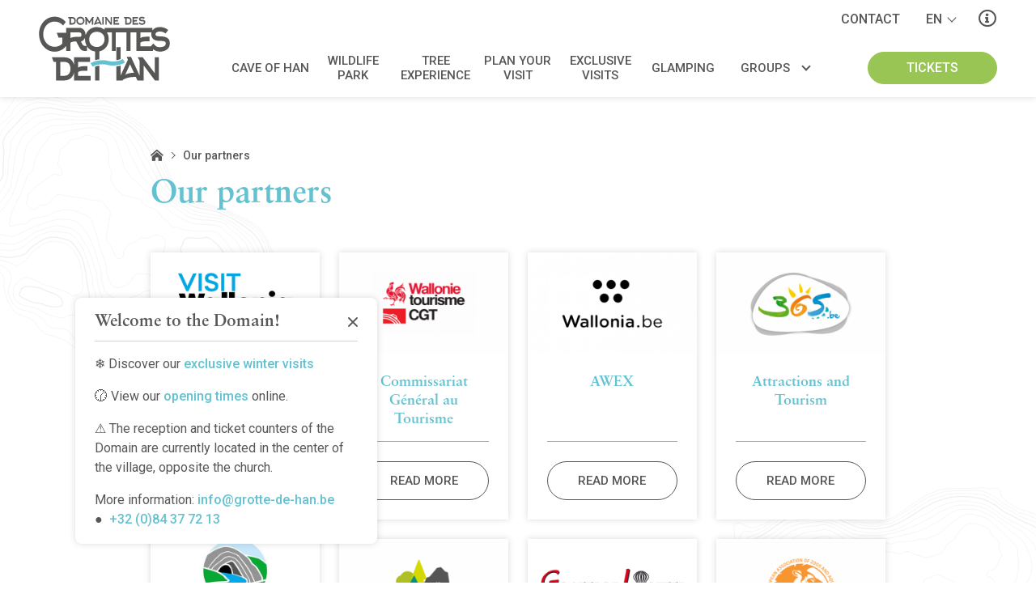

--- FILE ---
content_type: text/html; charset=UTF-8
request_url: https://grotte-de-han.be/en/our-partners
body_size: 26781
content:

                        


<!DOCTYPE html><!--[if IE]><html class="ie" lang="en"><![endif]--><!--[if !IE]> --><html lang="en"><!-- <![endif]--><head><meta charset="utf-8"><title>Our Partners – Discover Han Caves Collaborations 🤝🌍 ~ Grottes de Han</title><meta name="description" content="Explore the partners of Han Caves, including Visit Wallonia, AWEX, Geopark Famenne-Ardenne, and more. Learn about our associations and initiatives for sustainable and enriching tourism in the Ardennes region."><meta name="viewport" content="width=device-width, initial-scale=1, maximum-scale=1"><meta http-equiv="X-UA-Compatible" content="IE=Edge"><link rel="canonical" href="/en/our-partners" /><link rel="alternate" href="/partenaires" hreflang="fr" /><link rel="alternate" href="/nl/onze-partners" hreflang="nl" /><link rel="alternate" href="/de/unsere-partner" hreflang="de" /><meta property="og:site_name" content="Grottes de Han"><meta property="og:title" content="Our Partners – Discover Han Caves Collaborations 🤝🌍"><meta property="og:description" content="Explore the partners of Han Caves, including Visit Wallonia, AWEX, Geopark Famenne-Ardenne, and more. Learn about our associations and initiatives for sustainable and enriching tourism in the Ardennes region."><meta property="og:type" content="website"><meta property="og:url" content="https://grotte-de-han.be/en/our-partners"><meta property="og:image" content="https://grotte-de-han.be/image/header/placeholder-d.jpg"><meta property="og:image:width" content="1920"><meta property="og:image:height" content="800"><meta name="twitter:card" content="summary_large_image"><meta name="twitter:site" content="https://grotte-de-han.be"><meta name="twitter:title" content="Our Partners – Discover Han Caves Collaborations 🤝🌍"><meta name="twitter:description" content="Explore the partners of Han Caves, including Visit Wallonia, AWEX, Geopark Famenne-Ardenne, and more. Learn about our associations and initiatives for sustainable and enriching tourism in the Ardennes region."><meta name="twitter:image" content="https://grotte-de-han.be/image/header/placeholder-d.jpg"><link rel="shortcut icon" type="image/png" href="/img/icons/favicon.png" sizes="16x16"><link rel="shortcut icon" type="image/png" href="/img/icons/favicon_32.png" sizes="32x32"><link rel="shortcut icon" type="image/png" href="/img/icons/favicon_96.png" sizes="96x96"><link rel="apple-touch-icon" href="/img/icons/apple-touch-icon_120.png" sizes="120x120"><link rel="apple-touch-icon" href="/img/icons/apple-touch-icon_152.png" sizes="152x152"><link rel="apple-touch-icon" href="/img/icons/apple-touch-icon_167.png" sizes="167x167"><link rel="apple-touch-icon" href="/img/icons/apple-touch-icon_180.png" sizes="180x180"><meta name="theme-color" content="#000000"><meta name="mobile-web-app-capable" content="yes"><meta name="apple-mobile-web-app-capable" content="yes"><meta name="apple-mobile-web-app-title" content="Grottes de Han"><meta name="apple-mobile-web-app-status-bar-style" content="black"><link rel="preconnect" href="https://fonts.gstatic.com/" crossorigin="crossorigin"><link href="https://fonts.googleapis.com/css?family=Roboto:400,400i,500,700,700i&amp;display=swap" rel="stylesheet"><link rel="stylesheet" href="https://use.typekit.net/xln0std.css"><link rel="stylesheet" href="/css/main.css?d=20250127"></head><body class="list theme-blue" data-slug="/en/our-partners"><div class="main-wrapper line--col js-wrapper"><header class="main-header js-header"><a class="main-header-logo" href="/en"><svg class="client-logo" xmlns="http://www.w3.org/2000/svg" viewBox="0 0 320 156"><path d="M205.1274,103.7c-9.063,5.443-25.245,7.505-35.424,4.527l.016-.052c-12.867-3.828-31.973-1.417-43.484,5.493l5.104,8.504c9.06-5.441,25.242-7.503,35.424-4.524l-.015.052a49.33,49.33,0,0,0,13.869,1.816c10.486,0,21.801-2.62,29.614-7.312Z" fill="#64c2d0"/><g><path d="M95.7294,144.4054v-8.9171c4.263-2.613,6.346-3.264,15.346-3.264h7.201v-11.203h-7.201c-5.684,0-11.083.435-15.346,3.263v-13.706h28.987V99.3744h-38.65v18.8449c-2.8253-12.2608-11.752-18.8445-23.8673-18.8445H31.79l4.357,11.2031H42.21v45.14h19.989c12.2463,0,21.065-7.4321,23.8673-19.7257v19.7251h40.449V144.4054Zm-33.53.0005h-9.758v-33.828h9.758c9.473,0,14.872,5.765,14.872,16.75C77.0711,138.2068,71.6721,144.4059,62.1991,144.4059Z" fill="#575756"/><path d="M283.185,99.3747v39.156l-29.65-39.156H241.314l4.831,8.375v36.8391L224.7415,98.07h-10.516l3.223,7.07L199.645,143.4674V119.45a66.2019,66.2019,0,0,1-10.327,2.1539v34.1141h4.6366v0h10.23l.286-.6541c1.61-2.392,14.208-7.83,26.333-7.83h5.874l3.884,8.484h10.704v0h4.6366v-36.656l27.283,36.656h9.758V99.3747ZM230.71,137.0088c-10.135,0-16.767,3.046-19.893,4.895l11.651-25.779,9.569,20.884Z" fill="#575756"/><path d="M199.6448,103.551V74.576h-10.327v31.66a51.7278,51.7278,0,0,0,10.327-2.685" fill="#575756"/><path d="M137.5009,122.0743v33.643h10.23v-36.171a52.7782,52.7782,0,0,0-10.23,2.528" fill="#575756"/><path d="M295.36,48.2505c-9.569,0-10.705-2.2859-10.705-5.6559,0-3.2641,5.211-6.0921,9.947-6.0921,5.683,0,10.799,1.305,14.588,4.893l6.537-8.7c-7.2-5.6559-13.927-7.07-21.031-7.07-7.5963,0-14.4458,3.2865-17.9026,8.7392v-6.891H241.9366v0H160.2824V31.861a29.9871,29.9871,0,0,0-18.661-6.2352c-12.0794,0-23.8961,7.2208-27.7085,20.439.0345-.5278.0534-1.0681.0534-1.6231,0-9.789-6.441-16.968-15.44-16.968H66.8853V39.4391H43.5865l4.451,11.7451h9.095V65.9781a26.2742,26.2742,0,0,1-18.567,7.8311c-14.779,0-27.946-12.835-27.946-30.346,0-18.273,12.126-31.217,27.851-31.217a27.0242,27.0242,0,0,1,20.652,9.7889l6.631-8.917C58.8375,5.1762,49.1755.2821,38.5655.2821,18.2925.2821.4835,18.12.4835,42.0492c0,24.4719,16.578,43.617,37.987,43.617,11.12,0,21.3244-5.3179,28.4148-14.1009V83.8158h9.946V64.02c3.98-2.392,6.063-3.262,13.736-3.262h.663l7.579,14.138c4.547,8.484,9.189,8.92,14.305,8.92h4.264V72.59A28.2743,28.2743,0,0,0,137.5007,85.273v20.949a66.8513,66.8513,0,0,1,10.23-2.024V84.8858c12.3885-2.6775,22.8807-13.3363,22.8807-29.784a30.9634,30.9634,0,0,0-4.29-16.4254H178.09V83.8155h9.758V38.6764h25.8592V83.8155h9.755V38.6764h14.68V83.8158h40.449V79.8315a26.7916,26.7916,0,0,0,16.1036,5.725c14.019,0,24.821-6.5269,24.821-20.0139C319.5165,56.4076,316.2935,48.2505,295.36,48.2505ZM98.5263,49.5547h-7.959c-5.115,0-9.947.87-13.736,3.262v-14.14H96.82c3.41,0,7.199.4361,7.199,5.44A5.175,5.175,0,0,1,98.5263,49.5547Zm15.44,22.189c-2.462,0-5.874-.4359-8.242-5.005l-3.031-5.8739c4.9881-1.7556,8.52-4.9113,10.1871-9.6048a36.0391,36.0391,0,0,0-.246,4.1667,31.6682,31.6682,0,0,0,4.2218,16.317Zm27.7521,2.3921c-9.38,0-18.852-5.765-18.852-18.4911s9.284-18.489,18.755-18.489c9.286,0,18.758,5.438,18.758,18.055C160.3794,67.3927,151.0014,74.1358,141.7184,74.1358Zm152.9771.5448c-8.716,0-12.314-5.656-15.251-9.247l-6.0778,7.07H247.8059v-8.917c4.261-2.613,6.346-3.264,15.346-3.264h7.198V49.12h-7.198c-5.683,0-11.085.435-15.346,3.263V38.6768h27.1173a15.6436,15.6436,0,0,0-.5007,3.9178c0,12.29,8.525,16.75,20.273,16.75,10.23,0,15.157,1.0869,15.157,6.198C309.8525,71.4165,303.6015,74.6806,294.6955,74.6806Z" fill="#575756"/><path d="M74.7589,4.7652V19.7466H81.64c5.1565,0,8.5483-3.6824,8.5483-9.4941,0-5.9566-3.4582-9.206-8.5483-9.206H71.1678l1.5011,3.7187Zm3.5225,0H81.64c3.2635,0,5.1211,1.9138,5.1211,5.56,0,3.61-1.8576,5.6686-5.1211,5.6686H78.2814Z" fill="#575756"/><path d="M101.44,20.3258a9.8311,9.8311,0,0,0,10.0162-10.1084c0-6.5008-4.893-9.7821-9.983-9.7821-5.0546,0-9.983,3.5352-9.983,9.8887A9.71,9.71,0,0,0,101.44,20.3258Zm.0332-16.0651c3.1993,0,6.46,1.8049,6.46,5.9908a6.2061,6.2061,0,0,1-6.4273,6.2831c-3.23,0-6.4914-1.9137-6.4914-6.1359C95.0149,6.1744,98.2119,4.2607,101.4731,4.2607Z" fill="#575756"/><polygon points="113.643 19.747 117.327 19.747 117.327 8.809 123.3 17.616 129.267 8.809 129.267 19.747 132.955 19.747 132.955 4.045 134.62 1.047 130.509 1.047 123.3 11.623 116.089 1.047 111.978 1.047 113.643 4.045 113.643 19.747" fill="#575756"/><path d="M134.1264,19.7474h3.5247l.0974-.2155c.5557-.7958,4.8951-2.6007,9.0708-2.6007h2.0214l1.3394,2.8162h3.6841L144.7293.6143h-3.6177l1.1047,2.3469Zm13.1158-6.2106h-.4561a13.7653,13.7653,0,0,0-6.8524,1.6258l4.014-8.5553Z" fill="#575756"/><rect x="154.8765" y="1.0474" width="3.3276" height="18.7" fill="#575756"/><polygon points="162.313 19.747 165.674 19.747 165.674 7.582 175.068 19.747 178.428 19.747 178.428 1.047 175.068 1.047 175.068 14.042 164.857 1.047 160.65 1.047 162.313 3.827 162.313 19.747" fill="#575756"/><path d="M196.1637,15.9935H185.5609V13.0323c1.4678-.8641,2.1852-1.0838,5.2848-1.0838h2.48V8.23h-2.48a9.71,9.71,0,0,0-5.2848,1.0838V4.7671h9.9829V1.0464H182.2332v18.7h13.93Z" fill="#575756"/><path d="M210.9851,4.7652V19.7466h6.8834c5.1542,0,8.5461-3.6824,8.5461-9.4941,0-5.9566-3.4583-9.206-8.5461-9.206h-10.47l1.4989,3.7187Zm3.5226,0h3.3608c3.2634,0,5.1232,1.9138,5.1232,5.56,0,3.61-1.86,5.6686-5.1232,5.6686h-3.3608Z" fill="#575756"/><path d="M242.5182,15.9935H231.9153V13.0323c1.4678-.8641,2.1852-1.0838,5.2848-1.0838h2.4819V8.23H237.2a9.7015,9.7015,0,0,0-5.2848,1.0838V4.7671h9.9829V1.0464H228.59v18.7h13.9284Z" fill="#575756"/><path d="M251.3277,16.7155c-3.0022,0-4.2421-1.88-5.2539-3.07l-2.411,2.7074a9.89,9.89,0,0,0,7.6649,3.9725c4.8265,0,8.546-2.1676,8.546-6.6415,0-3.0359-1.1092-5.7433-8.32-5.7433-3.2944,0-3.6841-.7552-3.6841-1.8753,0-1.0838,1.7912-2.02,3.4229-2.02a7.214,7.214,0,0,1,5.0257,1.6235L258.57,2.78a11.1755,11.1755,0,0,0-7.242-2.3447c-3.7528,0-6.983,2.2359-6.983,5.63,0,4.0792,2.9358,5.56,6.983,5.56,3.5224,0,5.2206.3627,5.2206,2.0588C256.5483,15.6317,254.3919,16.7155,251.3277,16.7155Z" fill="#575756"/></g></svg></a><nav class="main-header-nav line--simple line--center line--vcenter js-fold js-header-menu"><ul class="main-header-menu-list flx-xxxs-14 flx-mdmid-auto line--simple"><li class="main-header-menu-itm flx-xxxs-14 flx-mdmid-auto js-header-link"><button class="main-header-menu-btn js-header-menu-btn" data-fold-target="0-menu"><span>Cave of Han</span></button><div class="main-header-submenu-wrapper grid" data-fold="0-menu"><div class="main-header-submenu-col from-sm-3 to-sm-8 from-md-3 to-md-8 from-mdmid-2 to-mdmid-6 from-lg-3 to-lg-6"><p class="title">The Cave</p><ul class="main-header-submenu-list"><li class="main-header-submenu-itm"><a href="/en/cave">Discover the Cave</a></li><li class="main-header-submenu-itm"><a href="/en/cave/origin">Sound and light show Origin</a></li><li class="main-header-submenu-itm"><a href="/en/cave/understanding-the-cave">Understanding the Cave</a></li><li class="main-header-submenu-itm"><a href="/en/our-pledge">Our pledge to nature</a></li></ul></div><div class="main-header-submenu-col from-sm-3 to-sm-8 from-md-3 to-md-8 from-mdmid-6 to-mdmid-10 from-lg-6 to-lg-9"><p class="title">Your visit</p><ul class="main-header-submenu-list"><li class="main-header-submenu-itm"><a href="/en/cave/visit">Your visit to the Cave</a></li><li class="main-header-submenu-itm main-header-submenu-itm--sm"><a href="/en/cave/visit/discovery"> Cave Discovery</a></li><li class="main-header-submenu-itm main-header-submenu-itm--sm"><a href="/en/cave/visit/journey"> Cave Journey</a></li><li class="main-header-submenu-itm"><a href="/en/plan-your-visit">Plan your visit</a></li><li class="main-header-submenu-itm"><a href="/en/exclusive-visits">Exclusive visits</a></li><li class="main-header-submenu-itm"><a href="/en/membership">Membership</a></li><li class="main-header-submenu-itm"><a href="/en/faq">FAQ</a></li></ul></div><div class="main-header-submenu-cta from-xxxs-10 to-xxxs-15 line line--center line--bottom js-img" data-color="blue-menu"><p class="title title--md title--white">Discover the marvels of the underground world...</p><a href="https://tickets.grotte-de-han.be/en" class="btn btn--white flx-xxxs-auto"><span>Buy my tickets</span></a><img src="https://grotte-de-han.be/image/cover/016.jpg" alt="que faire un jour de pluie en famille, la Grotte"></div></div></li><li class="main-header-menu-itm flx-xxxs-14 flx-mdmid-auto js-header-link"><button class="main-header-menu-btn js-header-menu-btn" data-fold-target="1-menu"><span>Wildlife Park</span></button><div class="main-header-submenu-wrapper grid" data-fold="1-menu"><div class="main-header-submenu-col from-sm-3 to-sm-8 from-md-3 to-md-8 from-mdmid-2 to-mdmid-6 from-lg-3 to-lg-6"><p class="title">The Park</p><ul class="main-header-submenu-list"><li class="main-header-submenu-itm"><a href="/en/wildlife-park">Discover the Park</a></li><li class="main-header-submenu-itm"><a href="/en/wildlife-park/animals">Animals</a></li><li class="main-header-submenu-itm"><a href="/en/wildlife-park/chasm-of-belvaux">Chasm of Belvaux</a></li><li class="main-header-submenu-itm"><a href="/en/our-pledge">Our pledge to nature</a></li></ul></div><div class="main-header-submenu-col from-sm-3 to-sm-8 from-md-3 to-md-8 from-mdmid-6 to-mdmid-10 from-lg-6 to-lg-9"><p class="title">The visit</p><ul class="main-header-submenu-list"><li class="main-header-submenu-itm"><a href="/en/wildlife-park/visit">Your visit to the Park</a></li><li class="main-header-submenu-itm main-header-submenu-itm--sm"><a href="/en/wildlife-park/visit/on-foot"> On foot</a></li><li class="main-header-submenu-itm main-header-submenu-itm--sm"><a href="/en/wildlife-park/visit/by-safari-bus"> By Safari-bus</a></li><li class="main-header-submenu-itm"><a href="/en/plan-your-visit">Plan your visit</a></li><li class="main-header-submenu-itm"><a href="/en/exclusive-visits">Exclusive visits</a></li><li class="main-header-submenu-itm"><a href="/en/membership">Membership</a></li><li class="main-header-submenu-itm"><a href="/en/faq">FAQ</a></li></ul></div><div class="main-header-submenu-cta from-xxxs-10 to-xxxs-15 line line--center line--bottom js-img" data-color="green-menu"><p class="title title--md title--white">Plunge into the heart of untouched nature…</p><a href="https://tickets.grotte-de-han.be/en" class="btn btn--white flx-xxxs-auto"><span>Buy my tickets</span></a><img src="https://grotte-de-han.be/image/cover/histoires-d-ours-16-9-sans-texte(2).jpg" alt=""></div></div></li><li class="main-header-menu-itm flx-xxxs-14 flx-mdmid-auto js-header-link"><button class="main-header-menu-btn js-header-menu-btn nodroplist" data-fold-target="2-menu" onclick="location.href='/en/tree-top-adventure'"><span>Tree Experience</span></button></li><li class="main-header-menu-itm flx-xxxs-14 flx-mdmid-auto js-header-link"><button class="main-header-menu-btn js-header-menu-btn" data-fold-target="3-menu"><span>Plan your visit</span></button><div class="main-header-submenu-wrapper grid" data-fold="3-menu"><div class="main-header-submenu-col from-sm-3 to-sm-8 from-md-3 to-md-8 from-mdmid-2 to-mdmid-6 from-lg-3 to-lg-6"><p class="title">Prepare your journey</p><ul class="main-header-submenu-list"><li class="main-header-submenu-itm"><a href="/en/prices">Prices</a></li><li class="main-header-submenu-itm"><a href="/en/opening-times">Opening times</a></li><li class="main-header-submenu-itm"><a href="/en/how-to-get-here">How to get here?</a></li><li class="main-header-submenu-itm"><a href="/en/where-to-eat">Where to eat?</a></li><li class="main-header-submenu-itm"><a href="/en/accommodation">Accommodation</a></li><li class="main-header-submenu-itm"><a href="/en/faq">FAQ</a></li><li class="main-header-submenu-itm"><a href="/en/contact">Contact</a></li></ul></div><div class="main-header-submenu-col from-sm-3 to-sm-8 from-md-3 to-md-8 from-mdmid-6 to-mdmid-10 from-lg-6 to-lg-9"><p class="title">You are...</p><ul class="main-header-submenu-list"><li class="main-header-submenu-itm"><a href="/en/companies">A company</a></li><li class="main-header-submenu-itm"><a href="/en/groups">A group</a></li><li class="main-header-submenu-itm"><a href="/en/groups/schools">A school</a></li><li class="main-header-submenu-itm"><a href="/en/prm">A person with reduced mobility</a></li></ul></div><div class="main-header-submenu-cta from-xxxs-10 to-xxxs-15 line line--center line--bottom js-img" data-color="green-menu"><p class="title title--md title--white">Look forward to an unforgettable visit…</p><a href="https://tickets.grotte-de-han.be/en" class="btn btn--white flx-xxxs-auto"><span>Buy my tickets</span></a><img src="https://grotte-de-han.be/image/cover/placeholder-d.jpg" alt=" 250 hectares of unspoilt nature"></div></div></li><li class="main-header-menu-itm flx-xxxs-14 flx-mdmid-auto js-header-link"><button class="main-header-menu-btn js-header-menu-btn nodroplist" data-fold-target="4-menu" onclick="location.href='/en/exclusive-visits'"><span>Exclusive visits</span></button></li><li class="main-header-menu-itm flx-xxxs-14 flx-mdmid-auto js-header-link"><button class="main-header-menu-btn js-header-menu-btn nodroplist" data-fold-target="5-menu" onclick="location.href='/en/glamping'"><span>Glamping</span></button></li><li class="main-header-group-wrapper main-header-menu-itm flx-xxxs-14 flx-mdmid-auto js-header-link"><button class="main-header-menu-btn" data-fold-target="13-menu"><span>Groups</span></button><div class="main-header-group-col line line--vcenter" data-fold="13-menu"><ul class="main-header-group-list"><li class="main-header-group-itm"><a href="/en/companies">Companies</a></li><li class="main-header-group-itm"><a href="/en/groups">Groups</a></li><li class="main-header-group-itm"><a href="/en/groups/schools">Schools</a></li><li class="main-header-group-itm"><a href="/en/groups/international-schools">International schools</a></li></ul></div></li></ul><div style="height:1px;"></div></nav><div class="main-header-ticket line--simple line--right"><a href="https://tickets.grotte-de-han.be/en" class="btn" target="_blank" rel="noopener"><span>Tickets</span></a></div><ul class="main-header-actions-list line line--auto line--vcenter line--right"><li class="main-header-actions-itm main-header-actions-itm--contact"><a href="/en/contact"><span>Contact</span></a></li><li class="main-header-actions-itm"><button class="main-header-actions-btn js-header-langs-btn">en</button><ul class="main-header-langs-list js-header-langs"><li class="main-header-langs-itm"><a href="/partenaires"><span>fr</span></a></li><li class="main-header-langs-itm"><a href="/nl/onze-partners"><span>nl</span></a></li><li class="main-header-langs-itm"><a href="/de/unsere-partner"><span>de</span></a></li></ul></li><li class="main-header-actions-itm main-header-actions-itm--i"><a href="/en/plan-your-visit"><i class="far fa-info-circle"></i></a></li></ul><ul class="main-header-bottom-list line--simple line--auto"><li class="main-header-bottom-itm main-header-bottom-itm--bell main-header-bottom-itm--rounded open"><button class="js-alert-btn" data-n="1" data-action="open"><i class="far fa-bell"></i></button></li><li class="main-header-bottom-itm main-header-bottom-itm--rounded"><a href="/en/plan-your-visit"><i class="far fa-info-circle"></i></a></li><li class="main-header-bottom-itm main-header-bottom-itm--grow"><a href="https://tickets.grotte-de-han.be/en" class="btn btn--grow" target="_blank" rel="noopener"><span>Tickets</span></a></li></ul><button class="main-header-btn js-header-btn"><i></i><span data-open="Menu" data-close="Fermer">Menu</span></button></header><main class="main-content js-shell grid grid--top"><nav class="v-breadcrumb-wrapper from-xxxs-2 to-xxxs-14 from-mdmid-3 to-mdmid-13"><ol class="v-breadcrumb-list line line--auto"><li class="v-breadcrumb-itm"><a href="/en"><i class="fas fa-home-lg-alt"></i><span>Domain of the Caves of Han</span></a></li><li class="v-breadcrumb-itm"><a href="/en/our-partners">Our partners</a></li></ol></nav><section class="v-section line line--row line--top" style="    grid-row: 2; -ms-grid-row: 2;
"><div class="v-heading flx-xxxs-12 ml-xxxs-1 flx-mdmid-10 ml-mdmid-2"><h1 class="title text--colored title--xl">Our partners</h1></div><div class="v-cards-wrapper v-cards-wrapper--partners flx-xxxs-12 ml-xxxs-1 flx-mdmid-10 ml-mdmid-2"><ul class="v-cards-list line line--grid" data-animitm="items" data-delay="40"><li class="v-cards-itm flx-xxxs-14 flx-sm-33 flx-md-25 flx-xxl-20 js-animitm" data-ref=""><article class="v-cards-body"><!--{&quot;title&quot;:&quot;Visit Wallonia&quot;,&quot;subTitle&quot;:null,&quot;text&quot;:false,&quot;promoA&quot;:false,&quot;promoB&quot;:false,&quot;promo&quot;:false,&quot;url&quot;:&quot;https:\/\/visitwallonia.com\/en-gb\/?cookie_lang=en-gb&quot;,&quot;img&quot;:&quot;https:\/\/grotte-de-han.be\/image\/partner\/00042515-wbt-logo-visitwallonia.png&quot;,&quot;alt&quot;:null}--><header class="v-cards-heading text--colored"><h3 class="title title--xs text--center">Visit Wallonia</h1></header><div class="v-cards-footer line--simple"><a class="btn btn--outline btn--grey btn--grow" href="https://visitwallonia.com/en-gb/?cookie_lang=en-gb" target="_blank" rel="noopener"><span>Read more</span></a></div><div class="v-cards-img"><img src="https://grotte-de-han.be/image/partner/00042515-wbt-logo-visitwallonia.png" alt=""></div></article></li><li class="v-cards-itm flx-xxxs-14 flx-sm-33 flx-md-25 flx-xxl-20 js-animitm" data-ref=""><article class="v-cards-body"><!--{&quot;title&quot;:&quot;Commissariat G\u00e9n\u00e9ral au Tourisme&quot;,&quot;subTitle&quot;:null,&quot;text&quot;:false,&quot;promoA&quot;:false,&quot;promoB&quot;:false,&quot;promo&quot;:false,&quot;url&quot;:&quot;https:\/\/www.tourismewallonie.be\/&quot;,&quot;img&quot;:&quot;https:\/\/grotte-de-han.be\/image\/partner\/wallonie-tourisme.png&quot;,&quot;alt&quot;:null}--><header class="v-cards-heading text--colored"><h3 class="title title--xs text--center">Commissariat Général au Tourisme</h1></header><div class="v-cards-footer line--simple"><a class="btn btn--outline btn--grey btn--grow" href="https://www.tourismewallonie.be/" target="_blank" rel="noopener"><span>Read more</span></a></div><div class="v-cards-img"><img src="https://grotte-de-han.be/image/partner/wallonie-tourisme.png" alt=""></div></article></li><li class="v-cards-itm flx-xxxs-14 flx-sm-33 flx-md-25 flx-xxl-20 js-animitm" data-ref=""><article class="v-cards-body"><!--{&quot;title&quot;:&quot;AWEX&quot;,&quot;subTitle&quot;:null,&quot;text&quot;:false,&quot;promoA&quot;:false,&quot;promoB&quot;:false,&quot;promo&quot;:false,&quot;url&quot;:&quot;http:\/\/www.awex.be\/en&quot;,&quot;img&quot;:&quot;https:\/\/grotte-de-han.be\/image\/partner\/walloniabe.png&quot;,&quot;alt&quot;:null}--><header class="v-cards-heading text--colored"><h3 class="title title--xs text--center">AWEX</h1></header><div class="v-cards-footer line--simple"><a class="btn btn--outline btn--grey btn--grow" href="http://www.awex.be/en" target="_blank" rel="noopener"><span>Read more</span></a></div><div class="v-cards-img"><img src="https://grotte-de-han.be/image/partner/walloniabe.png" alt=""></div></article></li><li class="v-cards-itm flx-xxxs-14 flx-sm-33 flx-md-25 flx-xxl-20 js-animitm" data-ref=""><article class="v-cards-body"><!--{&quot;title&quot;:&quot;Attractions and Tourism&quot;,&quot;subTitle&quot;:null,&quot;text&quot;:false,&quot;promoA&quot;:false,&quot;promoB&quot;:false,&quot;promo&quot;:false,&quot;url&quot;:&quot;https:\/\/www.365.be\/fen&quot;,&quot;img&quot;:&quot;https:\/\/grotte-de-han.be\/image\/partner\/365be.png&quot;,&quot;alt&quot;:null}--><header class="v-cards-heading text--colored"><h3 class="title title--xs text--center">Attractions and Tourism</h1></header><div class="v-cards-footer line--simple"><a class="btn btn--outline btn--grey btn--grow" href="https://www.365.be/fen" target="_blank" rel="noopener"><span>Read more</span></a></div><div class="v-cards-img"><img src="https://grotte-de-han.be/image/partner/365be.png" alt=""></div></article></li><li class="v-cards-itm flx-xxxs-14 flx-sm-33 flx-md-25 flx-xxl-20 js-animitm" data-ref=""><article class="v-cards-body"><!--{&quot;title&quot;:&quot;Famenne-Ardenne Geopark&quot;,&quot;subTitle&quot;:null,&quot;text&quot;:false,&quot;promoA&quot;:false,&quot;promoB&quot;:false,&quot;promo&quot;:false,&quot;url&quot;:&quot;https:\/\/www.geoparcfamenneardenne.be\/en\/&quot;,&quot;img&quot;:&quot;https:\/\/grotte-de-han.be\/image\/partner\/logo-geopark-carre.jpg&quot;,&quot;alt&quot;:null}--><header class="v-cards-heading text--colored"><h3 class="title title--xs text--center">Famenne-Ardenne Geopark</h1></header><div class="v-cards-footer line--simple"><a class="btn btn--outline btn--grey btn--grow" href="https://www.geoparcfamenneardenne.be/en/" target="_blank" rel="noopener"><span>Read more</span></a></div><div class="v-cards-img"><img src="https://grotte-de-han.be/image/partner/logo-geopark-carre.jpg" alt=""></div></article></li><li class="v-cards-itm flx-xxxs-14 flx-sm-33 flx-md-25 flx-xxl-20 js-animitm" data-ref=""><article class="v-cards-body"><!--{&quot;title&quot;:&quot;Maison du Tourisme Famenne-Ardenne&quot;,&quot;subTitle&quot;:null,&quot;text&quot;:false,&quot;promoA&quot;:false,&quot;promoB&quot;:false,&quot;promo&quot;:false,&quot;url&quot;:&quot;http:\/\/www.famenneardenne.be\/en\/&quot;,&quot;img&quot;:&quot;https:\/\/grotte-de-han.be\/image\/partner\/tourisme-famenne-ardenne.png&quot;,&quot;alt&quot;:null}--><header class="v-cards-heading text--colored"><h3 class="title title--xs text--center">Maison du Tourisme Famenne-Ardenne</h1></header><div class="v-cards-footer line--simple"><a class="btn btn--outline btn--grey btn--grow" href="http://www.famenneardenne.be/en/" target="_blank" rel="noopener"><span>Read more</span></a></div><div class="v-cards-img"><img src="https://grotte-de-han.be/image/partner/tourisme-famenne-ardenne.png" alt=""></div></article></li><li class="v-cards-itm flx-xxxs-14 flx-sm-33 flx-md-25 flx-xxl-20 js-animitm" data-ref=""><article class="v-cards-body"><!--{&quot;title&quot;:&quot;Cave of Lorette - Rochefort&quot;,&quot;subTitle&quot;:null,&quot;text&quot;:false,&quot;promoA&quot;:false,&quot;promoB&quot;:false,&quot;promo&quot;:false,&quot;url&quot;:&quot;https:\/\/grottedeloretterochefort.ellohaweb.com\/en-GB\/&quot;,&quot;img&quot;:&quot;https:\/\/grotte-de-han.be\/image\/partner\/logo-lorette-noir-rectangle-2.png&quot;,&quot;alt&quot;:null}--><header class="v-cards-heading text--colored"><h3 class="title title--xs text--center">Cave of Lorette - Rochefort</h1></header><div class="v-cards-footer line--simple"><a class="btn btn--outline btn--grey btn--grow" href="https://grottedeloretterochefort.ellohaweb.com/en-GB/" target="_blank" rel="noopener"><span>Read more</span></a></div><div class="v-cards-img"><img src="https://grotte-de-han.be/image/partner/logo-lorette-noir-rectangle-2.png" alt=""></div></article></li><li class="v-cards-itm flx-xxxs-14 flx-sm-33 flx-md-25 flx-xxl-20 js-animitm" data-ref=""><article class="v-cards-body"><!--{&quot;title&quot;:&quot;European Association of Zoos and Aquaria&quot;,&quot;subTitle&quot;:null,&quot;text&quot;:false,&quot;promoA&quot;:false,&quot;promoB&quot;:false,&quot;promo&quot;:false,&quot;url&quot;:&quot;https:\/\/www.eaza.net\/&quot;,&quot;img&quot;:&quot;https:\/\/grotte-de-han.be\/image\/partner\/eaza.png&quot;,&quot;alt&quot;:null}--><header class="v-cards-heading text--colored"><h3 class="title title--xs text--center">European Association of Zoos and Aquaria</h1></header><div class="v-cards-footer line--simple"><a class="btn btn--outline btn--grey btn--grow" href="https://www.eaza.net/" target="_blank" rel="noopener"><span>Read more</span></a></div><div class="v-cards-img"><img src="https://grotte-de-han.be/image/partner/eaza.png" alt=""></div></article></li><li class="v-cards-itm flx-xxxs-14 flx-sm-33 flx-md-25 flx-xxl-20 js-animitm" data-ref=""><article class="v-cards-body"><!--{&quot;title&quot;:&quot;Natagora&quot;,&quot;subTitle&quot;:null,&quot;text&quot;:false,&quot;promoA&quot;:false,&quot;promoB&quot;:false,&quot;promo&quot;:false,&quot;url&quot;:&quot;https:\/\/www.natagora.be\/&quot;,&quot;img&quot;:&quot;https:\/\/grotte-de-han.be\/image\/partner\/natagora.png&quot;,&quot;alt&quot;:null}--><header class="v-cards-heading text--colored"><h3 class="title title--xs text--center">Natagora</h1></header><div class="v-cards-footer line--simple"><a class="btn btn--outline btn--grey btn--grow" href="https://www.natagora.be/" target="_blank" rel="noopener"><span>Read more</span></a></div><div class="v-cards-img"><img src="https://grotte-de-han.be/image/partner/natagora.png" alt=""></div></article></li></ul></div><svg class="v-block-lines v-block-lines--left" xmlns="http://www.w3.org/2000/svg" viewbox="0 0 312 436" style="transform: translate(-50%,-50%) scale(1,1) rotate(80deg)"><use href="#linesLv"></use></svg><svg class="v-block-lines v-block-lines--right v-block-lines--center" xmlns="http://www.w3.org/2000/svg" viewbox="0 0 312 436" style="transform: translate(50%,-50%) scale(-1,1) rotate(46deg)"><use href="#linesLv"></use></svg></section></main><aside class="v-alert-wrapper js-alert show"><div class="v-alert-list v-alert-list--single line"><div class="v-alert-itm flx-xxxs-14"><p class="v-alert-title title">Welcome to the Domain!</p><div class="v-alert-content"><div><p>❄️ Discover our <a class='text-link' href="/en/exclusive-visits">exclusive winter visits</a><a class='text-link' href="/nl/exclusieve-bezoeken"></a></p><p>🕜 View our <a class='text-link' href="/en/opening-times">opening times</a> online.</p><p>⚠️ The reception and ticket counters of the Domain are currently located in the center of the village, opposite the church.</p><p><span style="font-size: 1em;">More information:&nbsp;</span><a class='text-link' href="mailto:info@grotte-de-han.be" target="_blank" data-auth="NotApplicable" data-linkindex="0" style="font-size: 1em;">info@grotte-de-han.be</a><span style="font-size: 1em;">&nbsp; ●&nbsp;&nbsp;</span><a class='text-link' href="tel:+3284377213" target="_blank" data-auth="NotApplicable" data-linkindex="1" style="font-size: 1em;">+32 (0)84 37 72 13</a></p><p><a class='text-link' href="/news/bons-cadeaux"></a></p></div></div></div></div><button class="v-alert-close js-alert-btn" data-action="close"></button></aside><footer class="main-footer "><div class="main-footer-wrapper line line--row line--justify"><nav class="main-footer-col col-3 flx-xxxs-14 flx-xs-7 flx-sm-33 flx-md-auto"><p class="title">Site map</p><ul class="main-footer-list"><li class="main-footer-itm"><a href="/en/cave">Cave</a></li><li class="main-footer-itm"><a href="/en/wildlife-park">Wildlife Park</a></li><li class="main-footer-itm"><a href="/en/tree-top-adventure">Tree Experience</a></li><li class="main-footer-itm"><a href="/en/plan-your-visit">Plan your visit</a></li><li class="main-footer-itm"><a href="/en/exclusive-visits">Exclusive visits</a></li><li class="main-footer-itm"><a href="/en/glamping">Glamping</a></li><li class="main-footer-itm"><a href="/en/companies">Companies</a></li><li class="main-footer-itm"><a href="/en/groups">Groups</a></li><li class="main-footer-itm"><a href="/en/groups/schools">Schools</a></li><li class="main-footer-itm"><a href="/en/groups/international-schools">International schools</a></li><li class="main-footer-itm"><a href="/en/prm">PRM</a></li><li class="main-footer-itm"><a href="/en/passhan">PassHan &amp; PassHan+ tickets</a></li><li class="main-footer-itm"><a href="/en/membership">Membership</a></li><li class="main-footer-itm"><a href="/en/gift-voucher">Gift vouchers</a></li><li class="main-footer-itm"><a href="/en/our-pledge">Our pledge to nature</a></li></ul></nav><nav class="main-footer-col col-2 flx-xxxs-14 flx-xs-7 flx-sm-auto"><p class="title">Additional information</p><ul class="main-footer-list"><li class="main-footer-itm"><a href="/en/news">News</a></li><li class="main-footer-itm"><a href="Jobs">Jobs</a></li><li class="main-footer-itm"><a href="/en/press">Press</a></li><li class="main-footer-itm"><a href="/en/our-partners">Partners</a></li><li class="main-footer-itm"><a href="/en/contact">Contact</a></li></ul></nav><div class="main-footer-col flx-xxxs-14 flx-xs-7 flx-sm-33 flx-md-auto"><p class="title">Follow us!</p><ul class="main-footer-icons-list line--simple"><li class="main-footer-icons-itm"><a href="https://www.facebook.com/grottesdehanofficial" target="_blank" rel="noopener"><i class="fab fa-facebook-f"></i></a></li><li class="main-footer-icons-itm"><a href="https://www.instagram.com/grottesdehanofficial/" target="_blank" rel="noopener"><i class="fab fa-instagram"></i></a></li><li class="main-footer-icons-itm"><a href="https://www.youtube.com/grottesdehanofficial" target="_blank" rel="noopener"><i class="fab fa-youtube"></i></a></li><li class="main-footer-icons-itm"><a href="https://www.tiktok.com/@grottesdehanofficial" target="_blank" rel="noopener"><i class="fab fa-tiktok"></i></a></li><li class="main-footer-icons-itm"><a href="https://www.linkedin.com/company/grottesdehanofficial" target="_blank" rel="noopener"><i class="fab fa-linkedin"></i></a></li></ul><p class="title"><a class='text-link' href='/en/newsletter' target='_blank' rel='noopener'>Subscribe</a> to our newsletter</p></div><ul class="main-footer-labels-list flx-xxxs-14 flx-xs-auto"><li class="main-footer-labels-itm"><a href="https://fr.tripadvisor.be/Attraction_Review-g641820-d555434-Reviews-Domaine_Des_Grottes_De_Han-Han_sur_Lesse_The_Ardennes_Wallonia.html"><img src="/img/logos/tripadvisor2020.png" alt=""></a></li><li class="main-footer-labels-itm"><a href="https://www.viamichelin.co.uk/web/Tourist-Attraction/-_-Grotte_de_Han-652ef1c6ec47" target="_blank" rel="noopener"><img src="/img/logos/michelin.png" alt=""></a></li><li class="main-footer-labels-itm"><a href="https://grotte-de-han.be/en/geopark" target="_blank" rel="noopener"><img src="/img/logos/geopark.png" alt=""></a></li></ul></div><div class="main-footer-legals-wrapper line line--row"><ul class="main-footer-legals-list flx-xxxs-auto line--simple"><li class="main-footer-legals-itm"><a href="/en/legal-notices" target="_blank" rel="noopener">Legal notices</a></li><li class="main-footer-legals-itm"><a href="/en/terms-and-conditions-of-sale" target="_blank" rel="noopener">Terms &amp; Conditions of Sale</a></li><li class="main-footer-legals-itm"><a href="/en/privacy-policy" target="_blank" rel="noopener">Privacy Policy</a></li></ul><p class="main-footer-copyright flx-xxxs-auto">© Domain of the Caves of Han 2026</p></div><span class="main-footer-border"><svg xmlns="http://www.w3.org/2000/svg" viewBox="0 0 2303 62"><defs><pattern id="image" patternUnits="userSpaceOnUse" height="1000" width="1000"><image x="0" y="0" height="1000" width="1000" xlink:href="/img/miscellaneous/noise-dark.png"></image></pattern></defs><path class="bottom" d="M2286.3,47.817c-13.2,5.693-26.8,1.5-40.1,2.8-4.3.4-8.6.2-12.5-2.1-3.7-2.2-7.6-1.8-11.6-2-33.5-1.5-67.1-1.6-100.7-2.3-19.4-.4-38.9-3.1-58.2-6.293-7.8-1.4-15.8-1.3-23.8-1.4-11.8-.2-23.7.6-35.5-.2-9-.6-18.2-1.5-27,.1-9.3,1.7-18.7.3-28,1.9-6.7,1.2-13.5-1-20.3-.9-4.4,0-8.8-1.4-11,4.594,0,1.2,2.7-.2,2.6,2.5-4.6-1.3-8.7,2.3-13.8-.3-2.5-1.3-6.2,0-7.9-3.6,0-.1-.6-.2-.9-.1-8.8,3.7-17.5-2.6-26.3-.4-7.5,2-14.7-1.4-22-1.1-3.1.1-6.8-.1-9.6,2.1-2.7,2.2-6.4,1-9.4,2.9-1.3.8-4.3-1.4-4.3-2.5-.1-5.394-3.9-2.8-5.8-2.7-9,.5-17.6,4.295-28.1,2,3.1,3.595,6.2,3.895,8.8,5.193-3.1,1.9-5.5,2.1-8-.8-2.5-2.8-5.3-2.7-8.3-3.3-.5,2.6,2,2.2,3,4.095-4.9-.3-9.3-.5-14.3-.8,1.4-2.4,3.6-.9,4.9-2.5-3.2.1-6-.2-6.5-4.494-1.3,2.7-4.3,2.8-5.4,5.393-.7,1.6-2.7,1.3-3.2-.8-1.3-5.193-5.1-5.892-9.6-5.793-2.6,0-5.1-1-8-.5-3.8.7-3.9,0-4.2,4.594a42.958,42.958,0,0,1-20.1-1.2c5.8-.7,10.3-6.692,17-3.4-7.6-3.895-15.8-2.4-23.5-3.5-.5-6.192-4.8-8.09-12.6-5.793-.3,1.7,1,3.995-1.5,4.894-.3-.1-.9-.2-.9-.3-.4-6.093-4.1-7.092-9.2-6.592a28.146,28.146,0,0,1-10.4-.9c-4-1.3-7.7,2.1-12,1-5.4-1.4-10.9-2.2-16.3-3.6-5.5-1.4-11.6-.3-18-.3,2.4,1,3.9,2.3,4,4.695-1.3,1.7-3,.9-4.6,1-.3-.8,2.1-2-.2-2.4-4-.8-8-1.2-11.3,2.2,1.3,2,3.9.4,5,2.2-2.6,3.3-30.2,2.6-34.5-1.2,4.2,0,8.3.8,11.8-.3,3-1,8,1.8,9.6-4.095-5.9-.5-11.4-1.3-17-1.4-9.1-.2-18.2-.1-27.3,0a18.053,18.053,0,0,0-8.1,1.4c-3.2,1.6-6.8-1.4-10.4-1.8-5.5-.7-11.1-2.1-16,2.8,14.4,0,28.6,1.7,44.5,1.8-3.6,3.5-4.2,8.59-9.8,5.793-.7,1.4,1.5,2.5.4,3.3-3.1,2.1-6.2,4.495-9.7,5.693-3,1-3.9,0-7.1-4.494,1.1-.3,2.1-.5,3.9-.9-2.4-.5-3.9-.7-5.5-1.1-.2-.1-.3-.5-.5-1,1.7-.8,4.5,1.8,5.5-2.3-7-.1-13.6,2-20.3,2.9.1-2.2-2.1-1.6-3.3-2.8,4-1.8,8.2-1.5,12.1-2.6-9.9-3.5-20.2-1.2-30.2-1.9-.4-6.892-3-8.79-9.7-7.192-2.3.5-4.4-.6-6.4-.2-6.7,1.2-13.5,1.9-20.1.1-4.8-1.3-9.6-1.3-14.4-1.9-6.3-.8-12.7-1.1-19.1-1.6-16.9-1.4-33.8-1.7-50.6-3.4-9.3-.9-18.6-.2-28.6-.9,1.5,1.6,3.5,2.2,3.3,4.2a5.578,5.578,0,0,0,1.2.4c-.7.8-.8-.1-1.2-.4-3.2,1.6-6.4.4-9.7.1-8.9-.8-17.7-1.6-26.6-1.1-1.2.1-2.7.4-3.6-1.9,10.9-4.394,22.2,3.8,33.6-1.2-2.1-1.4-3.9-.7-5.5-1.1-2.5-.6-2-2.7-2.1-4.694a28.252,28.252,0,0,0-2.9-.2h-2.5c-2.3.9-.3,2.8-1.7,3.7-.4-.1-1-.1-1.3-.4-3.3-3.595-7.1-4.494-12-3.4-5.8,1.3-12.3-1.8-17.7,2.9-.9.8-2.3.2-3.1-.9-2.1-2.9-5.5-2.5-7.8-1.5-8.1,3.595-16.6,2.6-24.9,3.7-4,.6-8,.7-11.9,1.2a3.093,3.093,0,0,0-2.9,2.1c1.6,1.5,3.8.2,6.4,1.6-9,4.794-18.6,0-27.1,3.3,4.2-1.7,8.4-3.2,12.2-6.092-7,.1-14-.9-21.6,1.6,2.4.3,4.1.5,6.1.7-2.3,5.993-9,2.3-12,6.092-.9,1.8,1.8,2.7,1,4.994-2.3,1.8-4.6,0-6.9-.7-.6-2,1.1-2.9,1.5-4.295-1.7-.6-3.7-.8-4.5.9-3.8,7.791-10.7,5.793-16.9,5.294-3.4-.3-6.9-1.8-11.1-1.7,1.3-.8,1.9-1.2,2.5-1.6-7.7,4.395-15.6.7-23.3.4-16.4-.7-32.7-2-49.1-3.2-7.2-.5-14.3-3.4-21.8-1.7-.6.2-1.3-.4-1.5-1.5,2.1-3.2,6.3.2,9-2.6-1.2-1.3-2.7-.7-4-.7-11.1.3-22.1.7-33.2,1a76.689,76.689,0,0,1-15.8-1.3c-4.1-.7-8.5-.2-12.7-.4-8.3-.4-16.6-1.9-24.9-1.3-7.1.5-14-1.8-20.8-1.6-10,.3-19.9-1.1-29.8-.4a43.379,43.379,0,0,1-11.9-.7c-3.2-.7-6.7-.8-9.8,1a4.7,4.7,0,0,1-2.8.7c-12.4-3-25.1,2.2-37.7-1.7,1.5-.2,2.9-.4,4.3-.6-10.4-4.195-20.5,1.4-31.1.2.5-2,0-3.2-2.5-3a119.84,119.84,0,0,1-17.9.5c-13.6-.9-27.2,2.5-40.7-.2-4.2-.8-7.7,2.9-12.1,1.9-2.8-.6-5.9.5-8.6-1.6a3.072,3.072,0,0,0-2.8-.1c-5.2,3.3-10.9,2.7-16.5,2.6-13.1-.3-26.3-.3-39.4-.5-9.5-.1-19.6-1.1-28.9,3a10.782,10.782,0,0,1-5.9.4c-8.4-2-16.4.7-24.6,1.3-10.6.8-21.2,3.9-32,1.9-.8-.1-1.9-.1-2.4-.6-6.1-6.592-14.8-5.394-21.6-4.795-9.5.8-18.8,0-28.5.4,5.3,2.1,3.1,6.991,5.4,11.386-10.3-2.5-18-9.089-27.3-9.588-1.2-1.7,1.1-1.6.8-2.6-7-1.2-14.1.2-21-.4-.9-3,2.2-2.3,2.5-3.995-2.3-1.5-4.7-.6-6.9.3-3.2,1.3-6.2,3.1-9.5,4.3-3.7,1.4-7.5,5.593-11.8.9-.4-.4-1.6,0-2.2,0-1.7,2.1,1.6,2.4.8,4.794-5.8-3.3-11.1-3.1-14.2,4.2-4.3-2.3-8.5-4.395-12.5-6.592a9.172,9.172,0,0,0-7.6-.9c-6.3,2.1-12-1.7-16.8-4.295-9.9-5.493-19.4-4.195-29.4-2-1.1.2-2.4.8-3.4.5-11.1-2.8-21.2,2.1-31.7,3.9-2.9.5-5.6-.4-8.3-1.1a19.158,19.158,0,0,0-7.9-.5c-.2,2.7,3.1,2.4,3.8,5.194-4.6,1.7-9.4,3.4-14.4,2.1a62.6,62.6,0,0,1-12.8-5.493c-10.7-5.693-21.7-8.59-33.6-3.1-5.3,2.4-11.2,2.7-16.8,4.195-7.9,2.2-16.1.8-24.1,2.2.3,2.4,3.4,1.7,3.6,3.995-4.1,2.2-5.8-4.994-10.4-2.5,2,2.5,7,4.5.9,7.691,1.4,1.2,2.4,2,3.5,2.9-.4.5-.6,1-1,1.2a7.4,7.4,0,0,1-7.6-.8c-3.5-2.5-7.6-3.2-11.3-4.795-2.9-1.3-5-2.9-1.2-7.49-15.8.2-29.6-6.692-44.4-4.795-1.7-1.3.4-2.3-.1-3.3-10.2-2.9-19.4,1.5-28.8,4.3-4.5,1.3-9.3,3.5-13.5,2.8a72.46,72.46,0,0,1-15.6-4.295c-1.8-.8-3-.4-4.8-.1-5.6,1-11.3,2-16.9-1a34.617,34.617,0,0,0-12.5-3.995c-19.6-2.2-39.6-4.195-58.3,3.7-9.3,4-16.2,1.4-23.4-3.3C46.7-1.023,38.6-.224,30.5.675c-1.7.1-2.9.4-4.5-.3-2-.9-1.8,2.1-3.8,2.5-4.1-4.594-8.4-1.9-13.2-.1-8.9,3.3-9,3-9,12.485V61.838L2303,62V47.617S2291.5,45.52,2286.3,47.817Zm-1995,3.6c-2.1.2-4.7,1-6.2-2.4,2.8-.1,5.7,1.5,8.1-2.6-8.7,2.6-10.5-6.392-16.7-8.19-2.9-.8-6.5-1-9.4-3.7,1.9-1.2,3.5.3,4.9-.1-3.5-3-6.4-7.491-12.3-4.395-1.2.6-3.4-.7-5.4-1.1,2.7-4.594,6.7-4,10.3-3.4,8.8,1.5,17.2,4.395,26,6.293,3.9.8,7,5.193,10.2,7.79C299.2,45.32,297.9,50.814,291.3,51.413Zm132.5,2.7c-3.5,1.9-7.4,1.6-12.5,2.7,3.1-4.095,6.8-4.594,9.6-7.491-1.4-.6-2.4-1-3.4-1.5,2.5-3.595,2.5-3.595,10.7-3.2-1.1.9-2,1.5-3.2,2.4C430,50.414,427.2,52.312,423.8,54.11Zm3.7-18.278c-7.8.3-14.1,5.194-21.7,5.194.2-.5.3-1.1.6-1.2,5.1-2.3,10.4-4.195,14.7-8.39,2.1-2,5.3-1.3,8.9-.6C428.9,32.935,428.1,34.533,427.5,35.832Zm32.8-17.479c.2-1.1,1-1.6,2.1-1.9,7.9-2,15-.3,21.9,4.5-3.5,2.1-7,1.4-10.5.8-3.8-.6-7.6-1.1-11.3-1.4C461.2,20.251,460.1,19.951,460.3,18.353ZM470.9,58.9C457.7,62.8,457.7,62.8,455,59c-7.7,2-9.8,2.1-14.5.7.3-2.2,1.9-2.7,3.8-3.2s1.4-2.7,2.3-3.9c-.8-1.8-3-.6-3.8-2.2,1.5-5.194,5.2-7.79,10-6.792a40.7,40.7,0,0,0,16.3,0c6.1-1.2,8.1,4.894,12.9,6.692C478.7,54.809,470.8,51.113,470.9,58.9Zm19.7-20.875c-1.2,1.6-1.3,4.595-3.7,3.3a33.537,33.537,0,0,0-16.2-4.494c-.3-2.8,2.1-3.9,1.3-6.093a57.941,57.941,0,0,0-14.6-1.5c2.6-5.593,8-7.591,14.1-5.394-1.8.4-2.7.6-5.1,1.1,4.4.7,7.4,4.794,9.9-1.1,1.7,2.1,2.9,3.8,1.8,5.494-1.5,2.4-1.5,4.195.9,5.493,2.6,1.3,5.2,1.2,6.6-1.9,3.6.4,6.3,4.7,10.5,2,.3-.2,1.4.6,2.1,1.1A30.717,30.717,0,0,0,512,41.525c1.2.1,2.4.3,2.4,2.6C505.7,44.921,497.8,43.522,490.6,38.029Zm767.9-18.577c.3,0,.7.4,1.3.8-.6.4-1,.8-1.3.8s-.6-.5-1-.8C1257.8,19.951,1258.2,19.452,1258.5,19.452Zm-6.8,7.191c-.3,6.492-.3,6.792-8.7,7.491-10.6.9-21.2,2-31.7,1.7-5.7-.1-11.7-1.6-17.5-2.9-3.6-.8-7.2-.2-10.7-1.2a103.9,103.9,0,0,1,22.3-.6c2.9.3,5.9-.2,8.9-.1,7.7.3,15.2-1,22.7-2.7,1.7-.4,3.2-.8,4-3-2.3-1.1-5.2.5-7.5-2.1,9.7-1.2,18.9-2.5,27.9,1.9C1258.4,27.442,1254.7,25.045,1251.7,26.643Zm12.1-1.6c5.1-3.3,9.6-1.6,14.4-1.7C1273.7,27.542,1269.3,25.145,1263.8,25.045Zm39.9-12.285c5.8-1.6,11.5-3.2,17.5-2.6,1.4.1,2.8.2,3.4,1.7.6,1.2-.1,2.2-.9,3.1-1.1,1.2-2.3,1-3.6.3-3.6-1.9-7.5-.7-11.3-1.1C1307.1,14.058,1305.1,14.957,1303.7,12.76Zm47.1,15.98c-7.7-.1-15.5,2.8-23.3-.2a8.176,8.176,0,0,0-6.8.5c-3.1,1.8-6.4,1.2-10,1.2.4-3.6,2.5-3.8,4.8-3.9,11.4-.9,22.8-2,34.3-2.9,1.7-.2,4.3-1.3,5,1.6C1355.6,28.441,1352.7,28.74,1350.8,28.74Zm14.8,4.994c1.7-7.191-2.1-8.489-7.4-7.99,4-.6,8-1.1,12-1.7-8-3.3-16.5-2.6-24.7-4.195,16.4-1.3,32.6.1,49.4,2-2.4,2.9-7.8,1.4-6.6,6.492.8,3.6,5.8.7,7.5,4.794C1385.7,35.133,1375.9,32.236,1365.6,33.734Zm139.5-9.188c2.1-.2,4.2-.5,6.9-.8C1509.7,28.041,1507.2,24.446,1505.1,24.546Zm61.7,16.879a5.588,5.588,0,0,1-1.4-.8c1.1,0,2.2-.2,2.3,0C1568.3,41.825,1567.1,41.225,1566.8,41.425Zm15.4-13.384c2.9-1.2,5-.6,7.1.1A5.712,5.712,0,0,1,1582.2,28.041Zm8.2,7.991c.2-3.3,1.9-3.8,4.1-3.7,2.5.1,5.1-.2,5.8,3.3C1597.1,37.829,1593.9,36.431,1590.4,36.032Zm52.7-12.985c1-1.4,1.9-.5,2.8,0Zm181.2,32.761c-1.4,1.2-2.7.2-4-.5-2-1.1-4-1.8-5.4,1-.7,1.3-2.2,1.6-2.9.7-4-5.194-9-2.3-13.6-1.5-2.9.6-5.6,2.2-8-1-1-1.3-2.4-.9-3.7-.4-9.7,3.4-19.5.5-29.1-.1-3.3-.2-7.6-3-11.1-6.892,3.9-.8,6.1.7,8.4,1.4,5.4,1.6,10.6-1.6,16-.2,3.3.9,6.7.8,9.7,3.1,2.9,2.2,6,.6,9.1.2,6.6-.8,13.1-1.2,20.2-1.9,1.2.3-.5,1.6.4,2.7h10.3c1.5,0,3.1,0,3.9,1.6A1.651,1.651,0,0,1,1824.3,55.808Zm3.4-1.5c1.9-2,3.7-2.1,6.4-.9C1831.7,55.009,1830,54.609,1827.7,54.309Zm95.6-10.487h6.2A7.828,7.828,0,0,1,1923.3,43.822Z"/><path class="top" fill="url(#image)" d="M2286.3,47.817c-13.2,5.693-26.8,1.5-40.1,2.8-4.3.4-8.6.2-12.5-2.1-3.7-2.2-7.6-1.8-11.6-2-33.5-1.5-67.1-1.6-100.7-2.3-19.4-.4-38.9-3.1-58.2-6.293-7.8-1.4-15.8-1.3-23.8-1.4-11.8-.2-23.7.6-35.5-.2-9-.6-18.2-1.5-27,.1-9.3,1.7-18.7.3-28,1.9-6.7,1.2-13.5-1-20.3-.9-4.4,0-8.8-1.4-11,4.594,0,1.2,2.7-.2,2.6,2.5-4.6-1.3-8.7,2.3-13.8-.3-2.5-1.3-6.2,0-7.9-3.6,0-.1-.6-.2-.9-.1-8.8,3.7-17.5-2.6-26.3-.4-7.5,2-14.7-1.4-22-1.1-3.1.1-6.8-.1-9.6,2.1-2.7,2.2-6.4,1-9.4,2.9-1.3.8-4.3-1.4-4.3-2.5-.1-5.394-3.9-2.8-5.8-2.7-9,.5-17.6,4.295-28.1,2,3.1,3.595,6.2,3.895,8.8,5.193-3.1,1.9-5.5,2.1-8-.8-2.5-2.8-5.3-2.7-8.3-3.3-.5,2.6,2,2.2,3,4.095-4.9-.3-9.3-.5-14.3-.8,1.4-2.4,3.6-.9,4.9-2.5-3.2.1-6-.2-6.5-4.494-1.3,2.7-4.3,2.8-5.4,5.393-.7,1.6-2.7,1.3-3.2-.8-1.3-5.193-5.1-5.892-9.6-5.793-2.6,0-5.1-1-8-.5-3.8.7-3.9,0-4.2,4.594a42.958,42.958,0,0,1-20.1-1.2c5.8-.7,10.3-6.692,17-3.4-7.6-3.895-15.8-2.4-23.5-3.5-.5-6.192-4.8-8.09-12.6-5.793-.3,1.7,1,3.995-1.5,4.894-.3-.1-.9-.2-.9-.3-.4-6.093-4.1-7.092-9.2-6.592a28.146,28.146,0,0,1-10.4-.9c-4-1.3-7.7,2.1-12,1-5.4-1.4-10.9-2.2-16.3-3.6-5.5-1.4-11.6-.3-18-.3,2.4,1,3.9,2.3,4,4.695-1.3,1.7-3,.9-4.6,1-.3-.8,2.1-2-.2-2.4-4-.8-8-1.2-11.3,2.2,1.3,2,3.9.4,5,2.2-2.6,3.3-30.2,2.6-34.5-1.2,4.2,0,8.3.8,11.8-.3,3-1,8,1.8,9.6-4.095-5.9-.5-11.4-1.3-17-1.4-9.1-.2-18.2-.1-27.3,0a18.053,18.053,0,0,0-8.1,1.4c-3.2,1.6-6.8-1.4-10.4-1.8-5.5-.7-11.1-2.1-16,2.8,14.4,0,28.6,1.7,44.5,1.8-3.6,3.5-4.2,8.59-9.8,5.793-.7,1.4,1.5,2.5.4,3.3-3.1,2.1-6.2,4.495-9.7,5.693-3,1-3.9,0-7.1-4.494,1.1-.3,2.1-.5,3.9-.9-2.4-.5-3.9-.7-5.5-1.1-.2-.1-.3-.5-.5-1,1.7-.8,4.5,1.8,5.5-2.3-7-.1-13.6,2-20.3,2.9.1-2.2-2.1-1.6-3.3-2.8,4-1.8,8.2-1.5,12.1-2.6-9.9-3.5-20.2-1.2-30.2-1.9-.4-6.892-3-8.79-9.7-7.192-2.3.5-4.4-.6-6.4-.2-6.7,1.2-13.5,1.9-20.1.1-4.8-1.3-9.6-1.3-14.4-1.9-6.3-.8-12.7-1.1-19.1-1.6-16.9-1.4-33.8-1.7-50.6-3.4-9.3-.9-18.6-.2-28.6-.9,1.5,1.6,3.5,2.2,3.3,4.2a5.578,5.578,0,0,0,1.2.4c-.7.8-.8-.1-1.2-.4-3.2,1.6-6.4.4-9.7.1-8.9-.8-17.7-1.6-26.6-1.1-1.2.1-2.7.4-3.6-1.9,10.9-4.394,22.2,3.8,33.6-1.2-2.1-1.4-3.9-.7-5.5-1.1-2.5-.6-2-2.7-2.1-4.694a28.252,28.252,0,0,0-2.9-.2h-2.5c-2.3.9-.3,2.8-1.7,3.7-.4-.1-1-.1-1.3-.4-3.3-3.595-7.1-4.494-12-3.4-5.8,1.3-12.3-1.8-17.7,2.9-.9.8-2.3.2-3.1-.9-2.1-2.9-5.5-2.5-7.8-1.5-8.1,3.595-16.6,2.6-24.9,3.7-4,.6-8,.7-11.9,1.2a3.093,3.093,0,0,0-2.9,2.1c1.6,1.5,3.8.2,6.4,1.6-9,4.794-18.6,0-27.1,3.3,4.2-1.7,8.4-3.2,12.2-6.092-7,.1-14-.9-21.6,1.6,2.4.3,4.1.5,6.1.7-2.3,5.993-9,2.3-12,6.092-.9,1.8,1.8,2.7,1,4.994-2.3,1.8-4.6,0-6.9-.7-.6-2,1.1-2.9,1.5-4.295-1.7-.6-3.7-.8-4.5.9-3.8,7.791-10.7,5.793-16.9,5.294-3.4-.3-6.9-1.8-11.1-1.7,1.3-.8,1.9-1.2,2.5-1.6-7.7,4.395-15.6.7-23.3.4-16.4-.7-32.7-2-49.1-3.2-7.2-.5-14.3-3.4-21.8-1.7-.6.2-1.3-.4-1.5-1.5,2.1-3.2,6.3.2,9-2.6-1.2-1.3-2.7-.7-4-.7-11.1.3-22.1.7-33.2,1a76.689,76.689,0,0,1-15.8-1.3c-4.1-.7-8.5-.2-12.7-.4-8.3-.4-16.6-1.9-24.9-1.3-7.1.5-14-1.8-20.8-1.6-10,.3-19.9-1.1-29.8-.4a43.379,43.379,0,0,1-11.9-.7c-3.2-.7-6.7-.8-9.8,1a4.7,4.7,0,0,1-2.8.7c-12.4-3-25.1,2.2-37.7-1.7,1.5-.2,2.9-.4,4.3-.6-10.4-4.195-20.5,1.4-31.1.2.5-2,0-3.2-2.5-3a119.84,119.84,0,0,1-17.9.5c-13.6-.9-27.2,2.5-40.7-.2-4.2-.8-7.7,2.9-12.1,1.9-2.8-.6-5.9.5-8.6-1.6a3.072,3.072,0,0,0-2.8-.1c-5.2,3.3-10.9,2.7-16.5,2.6-13.1-.3-26.3-.3-39.4-.5-9.5-.1-19.6-1.1-28.9,3a10.782,10.782,0,0,1-5.9.4c-8.4-2-16.4.7-24.6,1.3-10.6.8-21.2,3.9-32,1.9-.8-.1-1.9-.1-2.4-.6-6.1-6.592-14.8-5.394-21.6-4.795-9.5.8-18.8,0-28.5.4,5.3,2.1,3.1,6.991,5.4,11.386-10.3-2.5-18-9.089-27.3-9.588-1.2-1.7,1.1-1.6.8-2.6-7-1.2-14.1.2-21-.4-.9-3,2.2-2.3,2.5-3.995-2.3-1.5-4.7-.6-6.9.3-3.2,1.3-6.2,3.1-9.5,4.3-3.7,1.4-7.5,5.593-11.8.9-.4-.4-1.6,0-2.2,0-1.7,2.1,1.6,2.4.8,4.794-5.8-3.3-11.1-3.1-14.2,4.2-4.3-2.3-8.5-4.395-12.5-6.592a9.172,9.172,0,0,0-7.6-.9c-6.3,2.1-12-1.7-16.8-4.295-9.9-5.493-19.4-4.195-29.4-2-1.1.2-2.4.8-3.4.5-11.1-2.8-21.2,2.1-31.7,3.9-2.9.5-5.6-.4-8.3-1.1a19.158,19.158,0,0,0-7.9-.5c-.2,2.7,3.1,2.4,3.8,5.194-4.6,1.7-9.4,3.4-14.4,2.1a62.6,62.6,0,0,1-12.8-5.493c-10.7-5.693-21.7-8.59-33.6-3.1-5.3,2.4-11.2,2.7-16.8,4.195-7.9,2.2-16.1.8-24.1,2.2.3,2.4,3.4,1.7,3.6,3.995-4.1,2.2-5.8-4.994-10.4-2.5,2,2.5,7,4.5.9,7.691,1.4,1.2,2.4,2,3.5,2.9-.4.5-.6,1-1,1.2a7.4,7.4,0,0,1-7.6-.8c-3.5-2.5-7.6-3.2-11.3-4.795-2.9-1.3-5-2.9-1.2-7.49-15.8.2-29.6-6.692-44.4-4.795-1.7-1.3.4-2.3-.1-3.3-10.2-2.9-19.4,1.5-28.8,4.3-4.5,1.3-9.3,3.5-13.5,2.8a72.46,72.46,0,0,1-15.6-4.295c-1.8-.8-3-.4-4.8-.1-5.6,1-11.3,2-16.9-1a34.617,34.617,0,0,0-12.5-3.995c-19.6-2.2-39.6-4.195-58.3,3.7-9.3,4-16.2,1.4-23.4-3.3C46.7-1.023,38.6-.224,30.5.675c-1.7.1-2.9.4-4.5-.3-2-.9-1.8,2.1-3.8,2.5-4.1-4.594-8.4-1.9-13.2-.1-8.9,3.3-9,3-9,12.485V61.838L2303,62V47.617S2291.5,45.52,2286.3,47.817Zm-1995,3.6c-2.1.2-4.7,1-6.2-2.4,2.8-.1,5.7,1.5,8.1-2.6-8.7,2.6-10.5-6.392-16.7-8.19-2.9-.8-6.5-1-9.4-3.7,1.9-1.2,3.5.3,4.9-.1-3.5-3-6.4-7.491-12.3-4.395-1.2.6-3.4-.7-5.4-1.1,2.7-4.594,6.7-4,10.3-3.4,8.8,1.5,17.2,4.395,26,6.293,3.9.8,7,5.193,10.2,7.79C299.2,45.32,297.9,50.814,291.3,51.413Zm132.5,2.7c-3.5,1.9-7.4,1.6-12.5,2.7,3.1-4.095,6.8-4.594,9.6-7.491-1.4-.6-2.4-1-3.4-1.5,2.5-3.595,2.5-3.595,10.7-3.2-1.1.9-2,1.5-3.2,2.4C430,50.414,427.2,52.312,423.8,54.11Zm3.7-18.278c-7.8.3-14.1,5.194-21.7,5.194.2-.5.3-1.1.6-1.2,5.1-2.3,10.4-4.195,14.7-8.39,2.1-2,5.3-1.3,8.9-.6C428.9,32.935,428.1,34.533,427.5,35.832Zm32.8-17.479c.2-1.1,1-1.6,2.1-1.9,7.9-2,15-.3,21.9,4.5-3.5,2.1-7,1.4-10.5.8-3.8-.6-7.6-1.1-11.3-1.4C461.2,20.251,460.1,19.951,460.3,18.353ZM470.9,58.9C457.7,62.8,457.7,62.8,455,59c-7.7,2-9.8,2.1-14.5.7.3-2.2,1.9-2.7,3.8-3.2s1.4-2.7,2.3-3.9c-.8-1.8-3-.6-3.8-2.2,1.5-5.194,5.2-7.79,10-6.792a40.7,40.7,0,0,0,16.3,0c6.1-1.2,8.1,4.894,12.9,6.692C478.7,54.809,470.8,51.113,470.9,58.9Zm19.7-20.875c-1.2,1.6-1.3,4.595-3.7,3.3a33.537,33.537,0,0,0-16.2-4.494c-.3-2.8,2.1-3.9,1.3-6.093a57.941,57.941,0,0,0-14.6-1.5c2.6-5.593,8-7.591,14.1-5.394-1.8.4-2.7.6-5.1,1.1,4.4.7,7.4,4.794,9.9-1.1,1.7,2.1,2.9,3.8,1.8,5.494-1.5,2.4-1.5,4.195.9,5.493,2.6,1.3,5.2,1.2,6.6-1.9,3.6.4,6.3,4.7,10.5,2,.3-.2,1.4.6,2.1,1.1A30.717,30.717,0,0,0,512,41.525c1.2.1,2.4.3,2.4,2.6C505.7,44.921,497.8,43.522,490.6,38.029Zm767.9-18.577c.3,0,.7.4,1.3.8-.6.4-1,.8-1.3.8s-.6-.5-1-.8C1257.8,19.951,1258.2,19.452,1258.5,19.452Zm-6.8,7.191c-.3,6.492-.3,6.792-8.7,7.491-10.6.9-21.2,2-31.7,1.7-5.7-.1-11.7-1.6-17.5-2.9-3.6-.8-7.2-.2-10.7-1.2a103.9,103.9,0,0,1,22.3-.6c2.9.3,5.9-.2,8.9-.1,7.7.3,15.2-1,22.7-2.7,1.7-.4,3.2-.8,4-3-2.3-1.1-5.2.5-7.5-2.1,9.7-1.2,18.9-2.5,27.9,1.9C1258.4,27.442,1254.7,25.045,1251.7,26.643Zm12.1-1.6c5.1-3.3,9.6-1.6,14.4-1.7C1273.7,27.542,1269.3,25.145,1263.8,25.045Zm39.9-12.285c5.8-1.6,11.5-3.2,17.5-2.6,1.4.1,2.8.2,3.4,1.7.6,1.2-.1,2.2-.9,3.1-1.1,1.2-2.3,1-3.6.3-3.6-1.9-7.5-.7-11.3-1.1C1307.1,14.058,1305.1,14.957,1303.7,12.76Zm47.1,15.98c-7.7-.1-15.5,2.8-23.3-.2a8.176,8.176,0,0,0-6.8.5c-3.1,1.8-6.4,1.2-10,1.2.4-3.6,2.5-3.8,4.8-3.9,11.4-.9,22.8-2,34.3-2.9,1.7-.2,4.3-1.3,5,1.6C1355.6,28.441,1352.7,28.74,1350.8,28.74Zm14.8,4.994c1.7-7.191-2.1-8.489-7.4-7.99,4-.6,8-1.1,12-1.7-8-3.3-16.5-2.6-24.7-4.195,16.4-1.3,32.6.1,49.4,2-2.4,2.9-7.8,1.4-6.6,6.492.8,3.6,5.8.7,7.5,4.794C1385.7,35.133,1375.9,32.236,1365.6,33.734Zm139.5-9.188c2.1-.2,4.2-.5,6.9-.8C1509.7,28.041,1507.2,24.446,1505.1,24.546Zm61.7,16.879a5.588,5.588,0,0,1-1.4-.8c1.1,0,2.2-.2,2.3,0C1568.3,41.825,1567.1,41.225,1566.8,41.425Zm15.4-13.384c2.9-1.2,5-.6,7.1.1A5.712,5.712,0,0,1,1582.2,28.041Zm8.2,7.991c.2-3.3,1.9-3.8,4.1-3.7,2.5.1,5.1-.2,5.8,3.3C1597.1,37.829,1593.9,36.431,1590.4,36.032Zm52.7-12.985c1-1.4,1.9-.5,2.8,0Zm181.2,32.761c-1.4,1.2-2.7.2-4-.5-2-1.1-4-1.8-5.4,1-.7,1.3-2.2,1.6-2.9.7-4-5.194-9-2.3-13.6-1.5-2.9.6-5.6,2.2-8-1-1-1.3-2.4-.9-3.7-.4-9.7,3.4-19.5.5-29.1-.1-3.3-.2-7.6-3-11.1-6.892,3.9-.8,6.1.7,8.4,1.4,5.4,1.6,10.6-1.6,16-.2,3.3.9,6.7.8,9.7,3.1,2.9,2.2,6,.6,9.1.2,6.6-.8,13.1-1.2,20.2-1.9,1.2.3-.5,1.6.4,2.7h10.3c1.5,0,3.1,0,3.9,1.6A1.651,1.651,0,0,1,1824.3,55.808Zm3.4-1.5c1.9-2,3.7-2.1,6.4-.9C1831.7,55.009,1830,54.609,1827.7,54.309Zm95.6-10.487h6.2A7.828,7.828,0,0,1,1923.3,43.822Z"/></svg></span></footer></div><svg class="svg-defs" xmlns="http://www.w3.org/2000/svg" preserveAspectRatio="xMidYMid meet" viewBox="0 0 312 436" width="0" height="0"><symbol id="linesLv"><path d="M260,181.3c-2.9,0-5.7,1.9-7.5,5.2l-.6,1a63.14,63.14,0,0,1-5.2,8.2,9.9,9.9,0,0,0-1.3,3.3c-.1.5-.3,1-.4,1.4a7.838,7.838,0,0,0-.5,1.4,8.423,8.423,0,0,0-.8,2.7c-.2,1.6-.4,3.4.6,4.8a8.621,8.621,0,0,0,3,2.4l.9.6c1.4.9,4.3-3.4,5.5-5.3.3-.4.5-.8.7-1a15.136,15.136,0,0,0,2.7-5.2l.3-1.2a11.431,11.431,0,0,1,1.6-3.9,7.5,7.5,0,0,0,1.9-3.5c.2-.5.4-1.1.6-1.6a10.143,10.143,0,0,0,.9-2.8v-.5h0v-.1h0v-.1c0-.2.1-.4.1-.6.3-1.6.6-3.3-.2-4.3a2.95,2.95,0,0,0-2.1-.9Z" fill="none" stroke="currentColor" stroke-miterlimit="10" stroke-width="0.8"/><path d="M260.3,432c-3,0-5.5-1.1-8.1-2.4a80.675,80.675,0,0,0-9-3.7c-2-.7-5,0-9,2.2l-.7.4c-2.4,1.3-5,2.7-7.8,2.8-1.1,0-2.2-.1-3.3-.1-.4,0-.8-.1-1.1-.1a8.381,8.381,0,0,1-3.5-1.8c-.4-.3-.7-.5-1-.7-2.6-1.7-5-3.6-7.4-5.5-2.5-1.9-5-3.9-7.7-5.6a35.28,35.28,0,0,0-8.5-4.1c-3.4-1-6.6-1.8-9.7-2.5-5.2-1.2-9.8-4.1-14.3-7l-2.4-1.5c-2.6-1.6-5.2-3.2-8.2-4.9a34.9,34.9,0,0,1-7.5-6.4l-.4-.4a44.338,44.338,0,0,0-7.1-5.7,39.557,39.557,0,0,0-3.4-2.2l-1-.6a13.659,13.659,0,0,0-3.7-1.5,8.8,8.8,0,0,1-1.5-.5,12.127,12.127,0,0,0-8.4,0,29.33,29.33,0,0,0-4.3,2.3,21.346,21.346,0,0,1-4.2,2.3,28.078,28.078,0,0,1-15.3.8c-1.1-.2-2.3-.4-3.4-.6a9.179,9.179,0,0,1-3.2-1,10.375,10.375,0,0,0-1-.4,8.331,8.331,0,0,0-1.5-.4,13.322,13.322,0,0,1-1.9-.5c-3.1-1.4-3.8-5.8-3.5-8.4.3-3.1.5-5.9.5-8.4,0-1.4-.1-2.8-.2-4.1a56.2,56.2,0,0,1-.2-5.8,35.586,35.586,0,0,1,.5-4.7,5.91,5.91,0,0,1,.7-2,9.385,9.385,0,0,0,.6-1.5,23.735,23.735,0,0,0,.9-8.6c-.7-5.8-7.5-7.7-12.5-9.1l-.8-.2c-.9-.2-1.7-.4-2.6-.6a40.181,40.181,0,0,1-5.9-1.8c-3-1.4-6-2.5-8.8-3.5a23.667,23.667,0,0,0-7.8-1.8,18.815,18.815,0,0,0-3.3.5c-.4.1-.8.2-1.3.3a29.115,29.115,0,0,1-5.2.3c-2.2,0-4.3-1.1-6.3-2.1-.7-.4-1.4-.7-2-1-.9-.4-1.9-.8-2.9-1.2a45.084,45.084,0,0,1-6.3-2.9,31.311,31.311,0,0,1-11.9-15,40.142,40.142,0,0,1-1.4-7.7c-.1-.5-.1-1.1-.2-1.6v-.3c-.2-1.5-.3-3-.4-4.5a12.718,12.718,0,0,1,.6-3.9c.1-.4.2-.8.3-1.1.7-2.8,1.6-5.7,4.9-7.2a5.82,5.82,0,0,1,3.9-.1c.9.2,1.7.3,2.5.5.5.1,1,.1,1.5.2,1,.2,1.9.4,2.9.6,2.1.4,4.3.9,6.5,1.1a46.772,46.772,0,0,0,6.5-.1c1.1-.1,2.2-.2,3.4-.2h3a34.408,34.408,0,0,0,6.4-.4c1.4-.3,2.9-.8,4.2-1.2a36.486,36.486,0,0,1,5-1.4c5.5-.8,9.7-5.6,13.5-9.8.4-.5.8-.9,1.2-1.4,1.2-1.3,2.5-2.6,3.8-3.9l2.4-2.4a26,26,0,0,0,2.6-3.2,44.669,44.669,0,0,1,3.5-4.1l1.5-1.5c1.5-1.6,3.3-3.4,5.3-4a10.267,10.267,0,0,1,2.4-.5,9.005,9.005,0,0,0,1.6-.3,12.972,12.972,0,0,0,3.2-1.4c.5-.2,1-.5,1.5-.7a24.283,24.283,0,0,1,4.8-1.4c1.1-.2,2.3-.5,3.4-.8,2.8-1,6.9-1.4,9.6-.4a38.883,38.883,0,0,1,8.4,4.4,16.166,16.166,0,0,0,8.7,3.4c1,.1,2.1.2,3.1.3a43.816,43.816,0,0,0,5.2.4,27.38,27.38,0,0,0,5-.7,31.067,31.067,0,0,1,4.4-.7c3-.2,4.8-1.6,7.1-3.4l.6-.5a14.629,14.629,0,0,1,1.3-.9,8.362,8.362,0,0,0,2.3-1.8,19.039,19.039,0,0,0,2.1-4l.2-.5a15.506,15.506,0,0,0-3.1-17.3c-1.1-1.2-2.5-2.2-3.7-3.3-1-.8-2-1.6-2.9-2.4l-.4-.4a5.938,5.938,0,0,0-2.9-1.8c-.9-.2-1.9-.4-2.8-.6-.8-.2-1.5-.3-2.3-.5l-.5-.1c-2.8-.7-5.4-1.3-8.1-1.7a10.548,10.548,0,0,1-1.9-.5,10.926,10.926,0,0,0-1.7-.5c-1.1-.1-2.2-.1-3.3-.1h-1.9c-2.8-.1-6.1-2.8-7.6-4.4a46.962,46.962,0,0,1-3.8-5l-2.1-3c-.8-1-1.6-2.1-2.4-3.1-1.1-1.4-2.2-2.8-3.2-4.2a20.079,20.079,0,0,1-3.3-9.4c-.8-5.9,1.5-12.1,4.1-18a32.808,32.808,0,0,0,1.8-6.1l.6-2.4a19.571,19.571,0,0,1,1.2-3.4,18.617,18.617,0,0,0,1.5-5.6c.4-6,1.2-12.8,4.7-18v-.1c3.4-5.1,6.9-10.3,11.6-14.1.6-.5,1.1-.9,1.7-1.4a28.962,28.962,0,0,1,5.3-3.9c1-.5,1.9-1,2.9-1.5a45.348,45.348,0,0,1,5.9-2.8,106.443,106.443,0,0,1,14.1-4c1.2-.3,2.4-.6,3.6-.8,3.3-.8,6.2-1.6,8.8-2.5a7.838,7.838,0,0,0,1.4-.5,36.9,36.9,0,0,0,7.6-3.2,77.721,77.721,0,0,0,7.4-5.4,31.944,31.944,0,0,0,4-4.2,35.836,35.836,0,0,1,2.6-2.9c2.8-2.8,4.1-6.6,5.4-10.2.4-1.2.9-2.5,1.4-3.7.3-.7.6-1.5.9-2.3a23.222,23.222,0,0,1,2.1-4.8l.1-.1c1.6-2.5,3.2-5,4.9-7.4,2.9-4.2,6.7-7.9,10.4-11.5l.7-.7a30.028,30.028,0,0,1,14-8c2.3-.6,4.7-.9,7-1.3a54,54,0,0,0,8.9-1.8c1-.3,2-.7,3-1,1.3-.5,2.7-1,4.1-1.4a3.582,3.582,0,0,0,1.1-.4c2.1-.7,4.5-1.5,6.6-.6l1.1.5a38.9,38.9,0,0,1,6.1,3.1,82.025,82.025,0,0,1,7.1,5.5,30.384,30.384,0,0,1,8.8,13.7h0l.1.4v.2l.1.3h0a32.051,32.051,0,0,1,.7,9.2V54c0,3,0,5.8-1.1,8.7a9.288,9.288,0,0,1-.4,1.3,8.712,8.712,0,0,1-1.4,3.4A20.023,20.023,0,0,1,294,69a13.02,13.02,0,0,0-1.5,1.8,32.414,32.414,0,0,0-4.3,8.5,28.117,28.117,0,0,0-1.7,9c0,1.4-.1,3.1,0,4.9a13.183,13.183,0,0,0,1,3.9,4.875,4.875,0,0,0,.4,1.1l.3.9c.9,2.6,1.8,5.3,1.4,8a3.6,3.6,0,0,1-.2,1.1,25.821,25.821,0,0,0-.3,2.9,10.267,10.267,0,0,0,.5,2.4,15.452,15.452,0,0,1,.6,2.3,33.684,33.684,0,0,1-.1,5.5c-.1,1.2-.2,2.4-.2,3.5,0,1.8.1,3.6.1,5.3.1,1.5.1,3.1.1,4.7v1.1a15.334,15.334,0,0,1-.2,3.7c-.2.8.7,2.3,1.3,3.3.2.4.4.7.5.9.4.7.8,1.5,1.2,2.2a44.65,44.65,0,0,1,3.4,7.4c.6,2,1.2,6.7-.9,8.1a5.276,5.276,0,0,1-3.3.5h-.8c-1.9,0-3.8,0-5.5.1a48.98,48.98,0,0,1-7.7-.6l-1.8-.3-4.5-.6a9.9,9.9,0,0,0-3.4.2,6.753,6.753,0,0,1-1.4.2,20.749,20.749,0,0,1-5-.2,21.863,21.863,0,0,0-3.6-.3c-3.3,0-6.8,0-10.3-.1-1.1,0-2.1-.1-3.2-.1-5-.1-10.3-.3-15.4.7a26.94,26.94,0,0,0-8.4,3.1l-1.2.6c-2.4,1.2-4.3,2.2-5.6,4.9-2.3,4.8-5.5,11.3-3.5,16.9.2.7.5,1.4.7,2.1A35.418,35.418,0,0,0,214,195c.5.9,1.1,1.9,1.7,2.8.2.3.5.7.7,1,.3.5.8,1,1.1,1.5a11.18,11.18,0,0,1,1.9,2.9,17.288,17.288,0,0,1,.6,6v2.4a19.237,19.237,0,0,1-1.4,7.2,9.83,9.83,0,0,0-.5,1.6,34.144,34.144,0,0,1-4.2,8.3c-.7,1-1.3,2.2-2,3.3a25.179,25.179,0,0,1-3.4,5.1,36.32,36.32,0,0,1-6.8,5.3,18.266,18.266,0,0,0-4,4.3,31.549,31.549,0,0,1-2.2,2.9c-4.9,5.2-11.2,8.3-17.4,11.3-5.6,2.7-11.4,5.5-15.9,9.8-2,1.9-2.9,5.4-3.5,8.3a11.245,11.245,0,0,0-.2,2c-.2,2.2-.5,4.7-2.4,5.9a8.488,8.488,0,0,1-2.2.9c-.6.2-1.1.4-1.6.6l-1.8.9c-1,.5-2,.9-2.9,1.4-.7.4-1.3,1-2,1.5a10.1,10.1,0,0,1-1.6,1.3,5.832,5.832,0,0,1-3.5.7,7.569,7.569,0,0,0-1.5.1,17.494,17.494,0,0,0-6.2,2.6,16.179,16.179,0,0,1-1.8,1c-3.1,1.6-4.7,3.9-6.7,6.5l-3,4.2c-.8,1.1-1.5,2.1-2.3,3.2a21.764,21.764,0,0,0-2.5,5.6c-.3,1-.6,2-1,3l-.9,2.1c-.9,2.1-1.7,4.2-2.5,6.4-1.1,3.3-.2,6.5.8,9.2a5.52,5.52,0,0,0,5.2,3.9h.1a7.723,7.723,0,0,0,7-5,33.559,33.559,0,0,1,2.2-4.2,36.521,36.521,0,0,0,1.8-3.4c.7-1.5,1.2-3.2,1.8-4.8a30.243,30.243,0,0,1,1.9-5l.5-1.1c2.5-5.3,5.3-11.4,10.7-14.2l.9-.5c2.4-1.3,4.6-2.5,6.9-3.9a5.341,5.341,0,0,0,1.3-2.3c.5-1.4,1.2-3,2.6-3,.8,0,1.4.8,1.8,1.4a1.756,1.756,0,0,0,.4.5c.6.6,1.2,1.3,1.9,1.9.4.4.9.8,1.3,1.2l.1.1c2.3,2.3,4.7,4.7,6.8,7.2a52.334,52.334,0,0,0,3.9,4.2c3.2,3.2,6.5,6.5,7.9,11.3.3,1.1.5,2.3.7,3.4a16.588,16.588,0,0,0,1.5,5.5,5.887,5.887,0,0,0,6.8,2.7c.7-.2,1.4-.4,2-.6a36.642,36.642,0,0,0,6.3-2.3,23.086,23.086,0,0,0,3.9-2.2,9.024,9.024,0,0,0,2-1.9c.4-.5.9-1,1.3-1.5a12.267,12.267,0,0,1,4.1-2.1c1.7-.6,2.1-.3,3.5.6a42.939,42.939,0,0,1,7.8,7.2,17.859,17.859,0,0,1,4,7.2l.2.8a61.733,61.733,0,0,0,2.8,8.6,33,33,0,0,0,2.6,4.5c.7,1.1,1.4,2.2,2,3.3a38.192,38.192,0,0,1,3.8,9.8c.2,1,.4,2.1.6,3.1a27.433,27.433,0,0,0,1.5,5.8c1.1,2.6,3.6,4.7,5.9,6.5l.7.6a23.674,23.674,0,0,1,3.3,3.8,32.408,32.408,0,0,0,2.4,3.1,16.382,16.382,0,0,0,3.5,2.9c.7.3,1.4.6,2,.9a22.877,22.877,0,0,1,2.3,1c1.8,1,5.1,3,6.3,6a20.167,20.167,0,0,1,1.2,7.2c0,.8.1,1.5.1,2.2.2,2.3.5,4.6.8,6.9l.2,1.8c.1,1,.4,2.1.6,3.2a28.041,28.041,0,0,1,.8,6.4c-.1,2.6-3.8,4.8-6.1,4.9A1.72,1.72,0,0,1,260.3,432Z" fill="none" stroke="currentColor" stroke-miterlimit="10" stroke-width="0.8"/><path d="M103.1,360.6a5.83,5.83,0,0,0-2.5.5c-1.3.8-1,2.5-.6,4,0,.2.1.4.1.6a24.235,24.235,0,0,0,2.5,6.8c1.2,2.2,2.5,3.7,5.1,4.2s5.8.7,6,.1h0l.2-.6c0-.1.1-.2.1-.3l.1-.3h.1c.1-.2.2-.5.3-.7a9.238,9.238,0,0,0,.9-3.9c-.1-1.4-1.2-2.2-2.3-3a10.1,10.1,0,0,1-1.6-1.3c-.5-.6-1-1.2-1.5-1.9a13.378,13.378,0,0,0-3.3-3.4A8.288,8.288,0,0,0,103.1,360.6Z" fill="none" stroke="currentColor" stroke-miterlimit="10" stroke-width="0.8"/><path d="M109.8,283a3.339,3.339,0,0,1-2.2-.6,2.675,2.675,0,0,1-1.1-2,15.175,15.175,0,0,1,3.9-13c1.4-1.5,4.5-2.4,7.3-2a5.3,5.3,0,0,1,4.2,2.6h0c.6,1.2,0,2.9-.4,4.3-.1.4-.2.7-.3,1a11.858,11.858,0,0,1-3,4.6,10.592,10.592,0,0,0-1,1.2c-1.5,1.8-2.9,3.1-5.2,3.6A7.316,7.316,0,0,1,109.8,283Z" fill="none" stroke="currentColor" stroke-miterlimit="10" stroke-width="0.8"/><path d="M249.9,54.3a15.058,15.058,0,0,0-3.6.6,2.92,2.92,0,0,1-.9.2c-4,.9-7.6,3-11.5,6.6l-.2.2c-1.4,1.2-3,2.8-3.1,4.6v.6a21.626,21.626,0,0,1-.5,5.6c-.1.6-.3,1.3-.5,2.1-.9,2.9-1.9,6.6.4,8.2a7.677,7.677,0,0,0,1.8,1c.3.2.6.3.9.5a4.213,4.213,0,0,1,1.4,1.2c.2.2.4.5.7.8.9.8,3.8-.1,5.1-.5l.5-.2a22.222,22.222,0,0,0,3.2-1.4,20.865,20.865,0,0,1,3-1.4c1.9-.7,3.5-1.4,4.1-3.5a124.847,124.847,0,0,1,4.1-12.7c.1-.3.2-.5.3-.8a10.239,10.239,0,0,0,1.1-5.1,4.812,4.812,0,0,1,.4-2.9l.1-.2a1.574,1.574,0,0,0,.4-1.2h0c-.2-.4-.9-.5-1.5-.6a.749.749,0,0,1-.5-.1,5.838,5.838,0,0,1-2.2-.8c-.4-.2-.8-.3-1.2-.5A5.23,5.23,0,0,0,249.9,54.3Z" fill="none" stroke="currentColor" stroke-miterlimit="10" stroke-width="0.8"/><path d="M230.7,395.8c.9,3-1.3,5-3.9,5.8a13.38,13.38,0,0,0-7,5.6c-1.4,2.3-2.2,4.2-5,2.6-1.2-.7-2.5-1.2-3.8-1.9a15.068,15.068,0,0,1-3.8-3.3c-2-2.1-3.8-5.3-6.3-6.8-2.9-1.8-6.6-2.5-9.8-3.6a29.038,29.038,0,0,1-4.1-1.6c-1.1-.6-2.1-.9-3.2-.1-1,.7-1.7,1.8-2.9,2.2-1.3.5-2.5-.2-3.7-.8-1.1-.6-2.2-.8-3.3-1.3a10.4,10.4,0,0,1-3.6-2.6c-1.2-1.1-2.1-2.4-3.2-3.5s-2.6-1.4-3.8-2.4c-2.3-1.9-4-4.7-5.5-7.2-1.7-3-2-6.1-3.3-9.2-1.2-2.8-3-5.2-4.5-7.8-1.6-2.8-2.4-6.1-3.5-9.1-1.2-3.2.4-4.9,1-8,.2-1.2-.1-2.5,0-3.7a9.809,9.809,0,0,1,2.1-4.5c1.2-1.5,4.3-3.6,6.4-3.4,2.4.3,4.4,3.8,5.4,5.6,1.4,2.4,2.1,5.1,3.4,7.6,1.2,2.4,3.7,2.4,5.5,4.2s2.6,4.9,4.1,7c1.6,2.3,3.7,4.3,5.2,6.6a23.724,23.724,0,0,1,3.2,7.7c.6,2.5-.5,4.1-.6,6.5a10.5,10.5,0,0,0,2.5,6.7c1.7,2.2,3.6,2.8,6.3,2.5,2.5-.2,4.8-1.3,7.2-1.5,2.2-.2,4.4,1.3,6.5,1.9,2.3.7,4,2.8,6.3,3.8,2.4,1.1,4.8,1,7.3,1.8,2.6.8,4.7-.6,7.2-.8,1.9.1,4.6,3.1,5.2,5C231.1,397.2,230.2,394.1,230.7,395.8Z" fill="none" stroke="currentColor" stroke-miterlimit="10" stroke-width="0.4"/><path d="M236.2,399c.9,2.4,1.5,4.2-1.3,5.6-2.8,1.5-5.9.9-8.7,2-3,1.2-4.5,3.1-5.9,5.9-.4.7,0,2.1-.9,2.6-.9.4-2.4-.8-3.2-1.1a24.3,24.3,0,0,1-3.8-1.3c-.6-.3-.9-1-1.3-1.5-.6-.5-1.2-1.1-1.9-1.6-2.5-2-4.7-4.9-7.3-6.7a31.953,31.953,0,0,0-7.8-4c-2.5-.9-5.7-2.9-8.3-2.3-3,.7-5.2,1.5-8.3.5-3.2-1-5.9-3.6-8.6-5.5-2.4-1.7-4.3-3.8-6.6-5.6-2.7-2.1-4.4-4.6-6.7-7-4.3-4.7-7.3-10.4-10.7-15.7-1.6-2.6-1.6-6.1-2.1-9a61.5,61.5,0,0,1-.4-10.5,24.8,24.8,0,0,1,1.8-8.9c1.2-3.3,3.4-6,5.2-8.9.6-1,1.3-2.7,2.6-3a11.39,11.39,0,0,1,4.1.3c3.5.6,5.1,2.5,6.7,5.5,3,5.5,4.2,12.6,9.3,16.8a14.222,14.222,0,0,1,3,3c.6.9,1.4,2.5,2.4,3.1,2.4,1.3,5.3,2.9,8.1,1.7,5.9-2.4,9-7.8,14.1-11.2,2.2-1.5,3.6-4,6.3-4.9,1.2-.4,2.7.8,3.6,1.4a7.408,7.408,0,0,1,3.2,4,60.425,60.425,0,0,0,3.3,9.3c1.4,2.9,2.4,6.5,1.7,9.8-.3,1.4-1.7,1.1-2.8,1.1a11.28,11.28,0,0,0-4.1.5,51.228,51.228,0,0,0-9.2,3.5c-1.4.7-2.4,1.8-3.8,2.5a9.521,9.521,0,0,1-3.8.7c-1,0-2.4.2-2.7,1.4-.2.8,0,2.6,1,2.8,2.7.6,5,2.5,7.7,3.4,3.4,1,4.1,4.3,6.3,6.7a13.048,13.048,0,0,0,7.4,4.5,24.163,24.163,0,0,0,4.7.5c1.5,0,2.9-.8,4.2-1.2,1.8-.5,7,1.3,8.1,2.8,2.1,2.5,4.2,4.8,5.4,8C236.6,400.2,235.6,397.3,236.2,399Z" fill="none" stroke="currentColor" stroke-miterlimit="10" stroke-width="0.4"/><path d="M255.4,413c.5,2.8.2,4.8-2.7,6s-4.2-1-6.5-2.1c-2.8-1.4-5-1.2-8-1.3-2.6-.1-4.9-2.2-7.6-1.7-2.3.4-4.5,3-5.3,5.1-.9,2.2-1.9,4.2-4.7,3.1-1.9-.8-4.4-1.9-5.8-3.3-2.3-2.3-4.5-5.3-7.4-7a53.663,53.663,0,0,1-7.3-5.2c-2.5-2.1-5.8-3-8.7-4.2-2.6-1.1-5.4-.3-8.1-.5l-4.2-.3c-1.7-.2-2.6-1-4-1.9-2.6-1.5-5.1-2.7-7.4-4.8-2.6-2.4-5.6-4.4-8.3-6.6a177.216,177.216,0,0,1-14-13.4,28.406,28.406,0,0,1-5.6-7.3c-1.6-3.1-1.5-6.4-2.1-9.8a49.044,49.044,0,0,1,.6-18.3c1.3-6.2,3.1-11.8,7.1-16.8a39.468,39.468,0,0,1,3.5-3.6c.9-.9,2.8-1.4,4.1-1.8a14.526,14.526,0,0,1,9.2.6c2.3,1,5.4,2.5,6.1,5.1.9,3.2.9,6.7,2,9.9,1.9,5.8,5,11.1,11,13.1,2.8,1,5.4,1.9,8.1.2,2.9-1.7,5.2-4.2,8-5.9,4.1-2.6,11.3-9.7,15.6-4.1,3.2,4.3,4.3,9.9,6.3,14.8,1.1,2.7,2.5,5.3,3.5,8,.4,1.2.7,2.4,1,3.7.4,1.8.6,1.7-.7,3a9.938,9.938,0,0,1-3,2.4c-.8.3-2.2-.8-3-1a8.456,8.456,0,0,0-7.5,1.6c-4.3,3.2-1.4,10.3,1.5,13.5,1.3,1.4,4,3.9,6,3.8,2.4-.2,5.1,0,6.9-1.9,1.6-1.8,3-3,5.3-1.4a31.886,31.886,0,0,1,5.4,5.6c3.5,4.2,6.4,8.8,10.7,12.3,2.2,1.8,4.8,2.9,6.8,5a15.112,15.112,0,0,1,3.2,7.4Z" fill="none" stroke="currentColor" stroke-miterlimit="10" stroke-width="0.4"/><path d="M112.2,371.7c1.1,2.4-2.9,2.4-4.2,2-2-.6-3.2-2.6-4.3-4.2-1.4-2.1,2.5-2.5,4-2.7,1.6-.2,3.8,3.5,4.5,4.9C112.4,372.3,111.5,370.1,112.2,371.7Z" fill="none" stroke="currentColor" stroke-miterlimit="10" stroke-width="0.4"/><path d="M273.3,54.4c-.1.6-.6.9-.8,1.4-.3.7-.5,1.4-.8,2.2a15.728,15.728,0,0,0-1.3,4.2,15.615,15.615,0,0,1-1.1,4.1c-.3.9-.6,3.4-1.4,4-2.3,1.8-4.9,1.1-5.8,4.5-.8,2.9-1.7,5.7-2.7,8.6-1,2.8-2,5.7-2.9,8.5-.5,1.4-.4,1.9-1.9,2.6-1.7.8-3.3,1.2-4.6,2.5-2.1,1.9-4.6,4.5-7.6,4.9-1.1.1-2.1-.6-3.1-1.1a41.888,41.888,0,0,0-4.6-1.6c-2.5-.9-5.1-2.7-7.8-1.8a5.956,5.956,0,0,0-4.4,6.7c.2,2.3,1.8,5.8.7,7.9-.5,1.1-1.1,1.9-.7,3.1.6,1.7,1.9,2.9,2.3,4.6.7,3.1.7,5.4,3.2,7.8a6.641,6.641,0,0,0,3.4,1.8c1.2.3,3,1,3.5,2.2,1.5,3.1-1.6,4.3-4,5.1a23.916,23.916,0,0,1-4.5.9,14.644,14.644,0,0,0-4.8,2.1c-3,1.5-5.7.1-8.5-.9-3.1-1.1-6.1-2.1-9.2-3.2a25.537,25.537,0,0,0-3.5-1.4c-1.4-.2-2.9.9-4,1.5-2.6,1.6-6.3,1.7-6.9,5.2-.5,2.8-1.8,5.5-2.7,8.2-1.1,3.1-2.1,6.1-3.2,9.2-1,2.8-2,5.6-2.9,8.5-.4,1.1-1.3,2.1-1.2,3.4.2,1.8,1.4,3.3,2.3,4.7,1.5,2.4,4,3.2,3.6,6.5a14.523,14.523,0,0,0-.2,3.6c.4,1.8,1.9,3,2.3,4.7.5,1.9-3.5,5.4-5.3,5.4-1.1,0-2.1-1-3.1-1.3-1.6-.6-3.2-.8-4.5-2.1-2.1-2.2-3.5-5.3-4.8-8-1.5-3.3-3.2-6.5-4.8-9.7-1.5-2.8-1-4.6.3-7.2,1.4-2.9-3.8-2.5-5.1-1.6-1,.7-2.1,1.7-3.5,1.5-1.1-.1-2-.9-3.1-1.3-1.3-.4-2.6-1-3.9-1.3-1.4-.3-2.7-.4-3.6-1.7-.8-1.3-1-2.9-1.8-4.1s-2-1.9-2.8-3c-1.9-2.4,0-5.7-.9-8.5a15.3,15.3,0,0,1-1.4-4.1,9.594,9.594,0,0,1,1.1-4,31.628,31.628,0,0,1,4.1-7.7,9.638,9.638,0,0,1,7.8-3.4c3.1.1,6.1,0,9,1.2,2.5,1,5.4-.9,8-.9a8.373,8.373,0,0,1,3.8,1.1c1.5.6,3.5.1,5-.4a23.836,23.836,0,0,0,8.1-4.1,6.975,6.975,0,0,0,2.7-3.2,9.5,9.5,0,0,1,1.8-3.8c1.8-2,1.5-5,3-7.2.7-1.1,2.7-1.4,3.8-1.9a7.765,7.765,0,0,0,3.2-3.5c1.3-2.3,2.9-5.1,5.2-6.6,1.3-.8,2.8-1.2,4.1-1.9,1.5-.8,2.4-2.2,3.5-3.4,1.4-1.4,3-1.6,4.7-2.4,2.1-1.1.5-2.5,1.3-4.2s2.1-3,2.7-4.9l2.1-6.3c1.6-4.2,1.5-8.6,2.4-13,.5-2.3.7-3.3,2.5-4.9a43.875,43.875,0,0,1,5.6-4c1.9-1.2,4-2.1,6-3.1s3.8-2.3,6.1-2.6a20.413,20.413,0,0,0,5.5-.9c2.2-.9,4.4-2.1,6.5-3.1,1.9-.9,3.7-1.9,5.6-2.7,2.1-.9,3.5.3,5.2,1.7,3.8,2.9,4.3,7.3,3.7,11.9C273.2,55,273.6,52.5,273.3,54.4Z" fill="none" stroke="currentColor" stroke-miterlimit="10" stroke-width="0.4"/><path d="M127.6,270.9c0,.7-.9,1.5-1.2,2.1-.6,1.2-1.3,2.4-1.9,3.5a41.869,41.869,0,0,1-4,5.4c-1.3,1.8-1.8,4.1-3.2,5.9a33.369,33.369,0,0,1-5.6,5c-2.7,2-9,5.3-11.1,1.2-1-2-1.9-4.1-3-6.1-.5-.9-1.2-2-.6-3a8.873,8.873,0,0,0,.8-3.2,28.151,28.151,0,0,0-.2-7.1c-.2-2,1.2-4.4,1.8-6.3.2-.6.4-1.9,1-2.2,1.1-.7,2.2-1.2,3.3-1.8,2.1-1.1,4.7-1.9,6.6-3.4,1.7-1.4,2.8-3,5-3.6,1.3-.3,2.6-.4,3.9-.6,1-.1,1.9,1.4,2.5,2,1.5,1.8,3.2,3.4,4.6,5.2,1.5,2.1,1.4,4.7,1.3,7C127.6,271.5,127.7,269.1,127.6,270.9Z" fill="none" stroke="currentColor" stroke-miterlimit="10" stroke-width="0.4"/><path d="M118.5,374.5c0,.5-1.8,2-2.2,2.5a6.413,6.413,0,0,1-4.1,2.2c-.9.1-2.9.6-3.8.2-1.5-.6-3.1-1.1-4.6-1.7-2.6-1.1-4.4-4-5.2-6.7-1-3.2-1.8-6-1.5-9.4.2-3,.8-4.7,4.2-5.1,1.2-.1,2.3-.3,3.2.5a18.354,18.354,0,0,0,4,2.6c2.7,1.7,3.9,4.5,6.4,6.4,1.3,1,2.7,1.9,3.3,3.6a15.8,15.8,0,0,1,.3,4.9C118.6,374.6,118.5,372.6,118.5,374.5Z" fill="none" stroke="currentColor" stroke-miterlimit="10" stroke-width="0.4"/><path d="M280.4,45.1c1,2.7.7,6,.2,8.7-.3,1.4-.5,2.9-.8,4.3-.3,1.6-1.8,3.1-2.7,4.4-1.6,2.4-2.2,5.8-3.1,8.5-1.1,3.2-1.2,6.5-2.3,9.7-1,2.7-1.6,5.5-2.6,8.1a15.511,15.511,0,0,0-1.2,4.2,22.973,22.973,0,0,1-.5,4.5,6.317,6.317,0,0,1-2.1,3.6c-1.3.9-2.9.9-4.3,1.5a10.472,10.472,0,0,0-3.2,2.7,43.5,43.5,0,0,1-3.8,3.6c-1.2,1.1-2.4,2-2.9,3.5-.6,1.5-1,3-1.5,4.5-.8,2.4-1.4,6.2.6,8.3.9.9,2,1.5,2.9,2.4a10.267,10.267,0,0,1,2.2,3.8c.9,2.4,2,6.9.5,9.2-1.4,2.1-5.7,3-8,3.6-3.2.8-5.9-.1-9.1-.1-6.5.1-12.6,2.9-19.1,2.6a14.45,14.45,0,0,0-4.6.5c-1.3.3-2.5.2-3.8.4-1.5.2-3.1.5-4.6.8-1.7.4-3.6.4-5.2,1.3a11.789,11.789,0,0,0-3,2.9,20.027,20.027,0,0,0-1.5,2.9c-.8,1.2-2,2.2-2.7,3.5a32.551,32.551,0,0,0-1.5,4.4,11.748,11.748,0,0,0-1,4.1c0,1.4.1,2.9,0,4.4a15.683,15.683,0,0,0,.4,4.3c.5,1.6,1.6,3.2,1.8,4.9.2,2.9-.1,5.8,0,8.7.1,3.4,2.2,6.1,2.9,9.3a4.893,4.893,0,0,1,.1,2.1,2.947,2.947,0,0,0-.5,1.3,30.064,30.064,0,0,0,.5,4.2,6.609,6.609,0,0,1-.3,3.4c-.6,1.4-1.9.4-2.8-.1a28.277,28.277,0,0,0-4.1-1.4,27.1,27.1,0,0,1-4.1-2.3,88.251,88.251,0,0,1-8-5.6,65.177,65.177,0,0,0-8.2-5.5c-1.4-.8-2.7-1.6-4.1-2.4-1.2-.7-3.2-1.4-4.1-2.4-1.8-2.1-1.9-4.6-5-5.4a17.986,17.986,0,0,1-7.9-3.7c-2.2-1.8-5-3.3-6.9-5.5-1-1.2-1.8-2.5-2.8-3.7s-2.4-2.1-3.3-3.5c-1.6-2.4-1.4-6.4-1.5-9.2-.2-3.3-.1-6.6,0-9.9.1-6-.7-12.6,2.5-18,1.5-2.5,2.7-5.9,4.9-7.8,2.6-2.3,5.7-3.2,9.1-3.8,3-.6,6.2-.8,9.2-1.2l4.8-.6c1.5-.2,3.3.1,4.6-.6l8.1-3.9c1.1-.6,1.8-1.8,2.8-2.6a21.571,21.571,0,0,1,4.5-2.9c2.8-1.4,4.8-3.9,7-6.1a19.856,19.856,0,0,1,3.5-3c1.1-.7,3.5-1.3,4.2-2.4,1.6-2.6,4.2-4.6,6.5-6.4a62.056,62.056,0,0,0,7.2-7.3,35.706,35.706,0,0,0,3.8-4.9,22.688,22.688,0,0,0,2.6-5.7c1.4-4,1.8-8.2,3.1-12.2a36.175,36.175,0,0,1,2-5.5c.8-1.5,3.4-2.5,4.7-3.6,3.3-2.6,6.2-5.2,9.9-7.2s7.7-2.4,11.8-3.2a24.509,24.509,0,0,0,5.7-2.1,40.181,40.181,0,0,1,5.9-1.8,23.957,23.957,0,0,1,5.3-1.2,10.777,10.777,0,0,1,5.5,1.7,13.7,13.7,0,0,1,7.4,7.9C280.9,46.4,279.8,43.5,280.4,45.1Z" fill="none" stroke="currentColor" stroke-miterlimit="10" stroke-width="0.4"/><path d="M134.4,267.7c.7,6.8-5.8,10-9,14.9-1.6,2.4-3.5,4.5-5.2,6.9-1.9,2.7-3.9,5.4-6.1,8-1.8,2-4.3,5.5-7,6.3a9.534,9.534,0,0,1-8-1.5c-2.5-1.9-4.8-4-7.3-6-1.1-.9-1.8-1.1-2.2-2.6a25.21,25.21,0,0,1-.6-4.8,33.887,33.887,0,0,1,.2-4.5,19.31,19.31,0,0,1,1.2-4.1c1-3,2.5-5.7,3.5-8.7a27.662,27.662,0,0,1,4-7.6c1.6-2.4,4.1-5.1,6.8-6.2a13.572,13.572,0,0,0,3.9-2.2,13.733,13.733,0,0,1,3.7-2.6,16.9,16.9,0,0,1,4.4-1.2c1-.2,3.2,1.1,4.2,1.4,1.1.4,3,.7,3.9,1.6,1,1.1,1.9,2.4,2.9,3.6,2.2,2.6,5,4.5,6.3,7.8a8.331,8.331,0,0,1,.4,1.5C134.6,269.7,134.2,265.9,134.4,267.7Z" fill="none" stroke="currentColor" stroke-miterlimit="10" stroke-width="0.4"/><path d="M121.9,372.8c-.2,1.4-1.5,2.4-2.4,3.3-1.4,1.4-2.6,3.2-4.5,4-3.1,1.4-7.5.8-10.5-.5-1.3-.6-2.9-.9-4.2-1.6-1.6-.9-2.8-3.1-3.5-4.7a23.386,23.386,0,0,1-1.6-5.9c-.4-2-1.1-4.2-.6-6.2.4-1.8,1.1-3.6,1.4-5.5.3-1.7,2.2-2.6,3.7-3.3,3.3-1.4,6.2,2.4,8.8,4.1,1.3.9,2.6,1.7,3.8,2.7,1.5,1.3,2.6,3.1,4,4.6,2.5,2.7,6.2,4.8,5.6,9C121.6,374.4,122.2,371.1,121.9,372.8Z" fill="none" stroke="currentColor" stroke-miterlimit="10" stroke-width="0.4"/><path d="M286.3,48.1a20.442,20.442,0,0,1-1.5,8.1c-1.1,3-1.1,6.1-2.5,9a74.9,74.9,0,0,0-3.8,8.1,18.645,18.645,0,0,0-1,3.9c-.3,1.8-1.2,3.3-1.7,5.1a80.886,80.886,0,0,0-1.2,8.6c-.4,3.1-.7,6.3-1.2,9.4-.2,1.1-.2,2.4-1,3.3-1,1.1-2.5,1.7-3.7,2.6-2.4,1.9-4,4.9-5.2,7.6s-1.8,4.8-.1,7.4c1.8,2.7,1.6,6.4,2.1,9.6a18.163,18.163,0,0,1-5.6,16c-2.2,2.1-5.9,1.9-8.8,2.3a12.46,12.46,0,0,1-4.3.2,28.476,28.476,0,0,0-5.1-.7c-3,0-6,.9-9.1,1.1-3.3.2-6.5.9-9.7,1.4a35.876,35.876,0,0,0-9,2.2,54.126,54.126,0,0,0-8.7,4.3c-2.3,1.7-4.2,3.6-5,6.4-.8,2.9-2,5.6-2.2,8.6a28.163,28.163,0,0,0,.5,8.7c.8,3.4.8,6.9,1.6,10.2.6,2.9,1.7,5.6,2.3,8.5.7,3.1,1.9,6.4,2.2,9.5a8.272,8.272,0,0,1-1,3.8c-.5,1.2-.8,2.6-1.4,3.9-1.3,2.7-3.6,5.6-6.7,6.2a21.561,21.561,0,0,1-4.4,0c-1.3-.1-1.7-1.1-2.5-2.1-2.2-2.5-3.4-5.7-5.7-8.1-4.6-4.8-9.3-9.6-15.3-12.6-2.5-1.3-5.2-2.2-7.7-3.6-2.8-1.6-5.7-3.8-8.7-5-2.9-1.1-5.9-1.9-8.8-2.9s-5.3-3.6-7.3-5.9c-2.1-2.4-3.1-5-4.5-7.8a30.41,30.41,0,0,1-3-9.4c-.3-1.3.4-3.2.6-4.5.2-1.5.5-2.9.6-4.4.4-3.1.3-6.3.6-9.4a70.97,70.97,0,0,1,3.8-18.3,19.961,19.961,0,0,1,4.7-7.3c2.4-2.2,4.7-5.2,7.6-6.8a42.948,42.948,0,0,1,8.5-3,27.331,27.331,0,0,1,4-.5,22.7,22.7,0,0,0,5.1-1.4c6.2-2.1,12.6-3.4,18.1-7.3,5.1-3.6,10.8-6.6,15.7-10.5.9-.7,1.5-1.7,2.3-2.4,1-.8,1.9-1.6,2.8-2.4,2.2-2,4.2-4,6.2-6.2,1.8-1.9,3.9-3.7,5.3-5.9a21.824,21.824,0,0,0,3.4-7.8c1.2-5.2,2.1-10.3,4.6-15.1,1.4-2.6,3.3-3.6,5.6-5.2,2.2-1.5,4.1-3.7,6.1-5.4a33.649,33.649,0,0,1,14.4-6.5c5.5-1.1,10.9-2.8,16.2-4.4,5.1-1.5,11.4.6,15.4,3.9,2,1.7,4,2.9,5.5,5.2,1.9,2.5,1.4,4.9,1.6,7.7C286.3,48.2,286.2,46.2,286.3,48.1Z" fill="none" stroke="currentColor" stroke-miterlimit="10" stroke-width="0.4"/><path d="M53.6,301c.4.7-3.6,3.7-4.2,4.1-1.8,1.4-3.2,3.2-5.6,3.4-3.4.2-9.3-1-9.9-5.1-.2-1.6-.2-4.5,1.3-5.3a14.871,14.871,0,0,1,6.7-2,12.4,12.4,0,0,1,6.3,1.1,21.838,21.838,0,0,1,3.1,2.2C51.7,299.8,53.4,300.6,53.6,301Z" fill="none" stroke="currentColor" stroke-miterlimit="10" stroke-width="0.4"/><path d="M289.6,40.7c1,2.8,1,6,1.3,8.9.3,3.1-.8,5.9-1.8,8.8-1,2.8-1.8,5.8-3.1,8.6-1.5,3.1-3.2,6-4,9.4a77.061,77.061,0,0,1-2.4,8.2c-1,3.2.3,6.5.3,9.7,0,1.4-.5,2.6-.6,3.9-.1,1.5,0,2.9,0,4.4,0,3.2-2,5.8-3.7,8.4a18.833,18.833,0,0,0-1.6,3.9,31.745,31.745,0,0,0-1.4,4,33.6,33.6,0,0,0,0,9.5,57.914,57.914,0,0,1,.4,9.3,9.668,9.668,0,0,1-3.4,8.2,43.388,43.388,0,0,1-7.6,5c-2.9,1.6-6.9,1.3-10.1,1.8-3.1.4-6-.7-9.1-.5s-6.4.9-9.5,1.3a70.568,70.568,0,0,0-9.2,1.5c-3.1.9-5.7,2.8-8.8,3.6-1,.3-2.9.3-3.6,1.1a31.893,31.893,0,0,1-2.6,2.6,22.075,22.075,0,0,0-5,7.9c-.5,1.5-1.1,2.9-1.5,4.4a9.868,9.868,0,0,0-.2,4.2,89.6,89.6,0,0,0,1.5,10.2,23.409,23.409,0,0,0,.9,4.6c.7,1.6,1.5,3.1,2.2,4.6,1.4,2.9,3,6,3.3,9.2.6,6-2,12.5-5,17.6a16.44,16.44,0,0,1-6,6,54.587,54.587,0,0,1-8.7,4.4c-.8.3-2,1-2.7.4-1.2-1-1.5-2.6-2-4-.6-1.6-1.5-3.1-2.2-4.6-.8-1.6-1.1-3.4-1.8-5.1-2.2-5.8-6.5-11.1-11.2-15.1a17.18,17.18,0,0,0-3.5-2.5c-1.2-.5-2.5-.8-3.8-1.2-2.8-1.1-5.4-2.5-8.4-3.1-2.8-.5-5.5-1.8-8.2-2.7-3-1-6.3-1.7-8.8-3.7-2.3-1.8-5-3.4-7-5.3a10.69,10.69,0,0,1-2.2-3.9,51.246,51.246,0,0,0-2.5-5.3c-1.3-2.7-3-4.9-2.7-8,.3-3-.5-5.9-.4-8.9.2-2.9,1.4-6.1,2.1-9,.8-3.4,1.4-6.9,2-10.4.5-2.8.9-5.7,1.3-8.5a29.745,29.745,0,0,1,3.5-9.4,33.992,33.992,0,0,1,5.7-7.4c2.4-2.5,4.5-5,7.7-6.4,3-1.3,6-2.6,8.9-4.1,3.1-1.6,6.4-1.3,9.6-2.6,2.9-1.1,5.8-1.8,8.7-2.8a103.16,103.16,0,0,0,9.6-4.2,65.246,65.246,0,0,0,16.6-10.4c2.2-1.9,4.1-4.1,6.1-6.2,2.3-2.4,5.3-5.2,6.8-8.2a42.661,42.661,0,0,0,3.4-9,58.917,58.917,0,0,1,3.4-10c2.6-5.8,8.2-9.8,12.9-13.9a33.465,33.465,0,0,1,7.8-5,29.856,29.856,0,0,1,4-2,24.551,24.551,0,0,1,4.7-1,66.8,66.8,0,0,0,8.9-1.8c3.1-1,6.2-2.6,9.5-2.8a31.51,31.51,0,0,1,9.1,1.1c3.1.7,5.5,2.8,8.2,4.5a14.272,14.272,0,0,1,5.9,7.8C290,42,289,39,289.6,40.7Z" fill="none" stroke="currentColor" stroke-miterlimit="10" stroke-width="0.4"/><path d="M261.6,404.1c.4,1.3.2,2.9.4,4.2.2,1.5.4,3,.7,4.5.5,3.2,1,6.4,1.4,9.5.3,2.3-.6,5.6-2.8,6.7-1,.5-2.4,0-3.4-.1a9.4,9.4,0,0,1-4.6-1.3c-2.4-1.3-5-3.5-7.8-4a15.7,15.7,0,0,0-9.1.5,60.913,60.913,0,0,0-8.1,4,9.576,9.576,0,0,1-9-.4c-5.6-3.2-10.2-7.9-15.5-11.6-2.5-1.7-5.2-3.2-7.9-4.7-2.9-1.5-6.1-1.9-9.3-2.6a41.053,41.053,0,0,1-8.5-2.3,59.255,59.255,0,0,1-8.8-5.1c-5.3-3.4-11.1-6.3-15.5-10.8-4.4-4.4-9.6-8.9-15.1-11.9a35.84,35.84,0,0,0-7.8-3.3c-2.8-.6-6,1.6-8.2,3-2.4,1.5-4.9,3.9-7.8,4.5-3.3.7-6.3.3-9.5-.1a16.541,16.541,0,0,1-4.4-1,17.678,17.678,0,0,0-3.8-1.5c-2.9-.6-4.8-4.4-5.1-7.1-.3-2.9-.5-5.9-.7-8.8-.2-3.1-.8-6.9,0-9.9a26.632,26.632,0,0,1,4.2-8c1.5-1.9,4.9-4.7,7.6-3.5a8.392,8.392,0,0,1,2.3,2.3,32.691,32.691,0,0,0,3.5,3,31.66,31.66,0,0,0,3.6,2.8c1.4.9,2.8,1.4,4.1,2.4,1.2.9,2.3,1.8,3.5,2.7.5.4,1.4,1.7,1.5.1.2-1.4,1.2-2.2,2.1-3.3a13.789,13.789,0,0,0,1.9-4.3c.4-1.2,1.2-2.1,1.6-3.3.5-1.4.7-2.9,1.1-4.3a39.214,39.214,0,0,1,1.6-3.6c.7-1.7,1.3-3.5,2.1-5.1,1.3-2.6,1.9-5.6,3-8.4a46.077,46.077,0,0,1,4.4-8.9c3.4-4.9,9.9-8.4,15.4-10.5,2.7-1,4.8-1.7,6.8.9,1.9,2.5,4.7,4.4,7.2,6.2,5.7,3.9,7.3,9.8,8.2,16.2.4,3.1,1.2,5.9,3.4,8.1,1.1,1.2,1.4,1.6,3.1,1.8a11.593,11.593,0,0,0,4.9-.2,70.964,70.964,0,0,0,8.8-4.2c1.3-.7,2.7-1.4,3.9-2.2,1.4-.9,2.4-2.1,3.7-3.1,1.6-1.2,5.8-2.3,7.5-1a34.489,34.489,0,0,1,6.3,6.9c2.1,2.9,2.8,6.4,3.8,9.8a41.157,41.157,0,0,0,4.6,10.3,30.465,30.465,0,0,1,4.4,9.5c.8,3.5,1.6,7,2.5,10.5a14.982,14.982,0,0,0,5.5,7.8c3.1,2.4,4.7,5.7,7.4,8.4a11.709,11.709,0,0,0,4,3,32.179,32.179,0,0,1,5,2.3,14.608,14.608,0,0,1,5.7,8.5C261.8,404.7,261.1,402.4,261.6,404.1Z" fill="none" stroke="currentColor" stroke-miterlimit="10" stroke-width="0.4"/><path d="M157.1,256.6c1,2.2-2.4,4.7-3.8,5.7-2.4,1.7-4.6,4.5-4.6,7.7,0,2.6-.1,5.5-1.8,7.6a8.338,8.338,0,0,1-3.3,2.2,33.747,33.747,0,0,0-3.8,2.8,38.848,38.848,0,0,1-7.3,4.9,19.636,19.636,0,0,0-7.9,6.1,99.243,99.243,0,0,0-10.7,15.2,64.758,64.758,0,0,0-3.8,8,63.06,63.06,0,0,1-3.9,9.3c-.7,1.2-1.7,2.2-2.1,3.6-.4,1.3-.9,2.1-2.3,2.1-3.2.2-5.5-1.2-7.9-3.2-2.1-1.7-4.6-4.2-7.1-5.2a49.178,49.178,0,0,0-8.5-2.6c-2.9-.5-4.1-2.2-4.1-5.2a7.975,7.975,0,0,1,.8-3.7c.5-1.1,1-2.9.5-4.1-1-2.1-5-3-7-3.2-3.3-.4-3.1,3.5-5.3,4.8a17.567,17.567,0,0,1-8.3,2.3c-3.3.3-6.2,1.9-9.4,2.4a27.651,27.651,0,0,1-8.6.2c-1.3-.2-2.5-1.4-3.6-2.1a26.376,26.376,0,0,0-4.4-2.3,10.8,10.8,0,0,1-5.6-5.9,32.848,32.848,0,0,1-1.1-4.5,29.113,29.113,0,0,0-2.1-4.8c-.9-2.2.9-5.2,2.8-6.5,2.2-1.5,6.1-.3,8.6-.2,3.1,0,6.1-.4,9.3-.5a21.584,21.584,0,0,1,4.4.1c1.6.2,3.3,1.2,4.8,1.7,3.1,1.1,5.3.8,8.5.3,3.5-.5,6.5-.6,9.7-2.3,5.7-3.2,8.8-8.3,12.7-13.4,2.4-3.1,5.1-6,7.1-9.3,1-1.7,1.7-3.6,2.8-5.3a37.344,37.344,0,0,1,3.9-5c1.4-1.5,2.7-3.3,4.7-4.1s3.9-.8,5.7-2.1c3.4-2.6,6.6-4.3,11-4a11.386,11.386,0,0,1,4.8.9c1.9,1,3.6,2.1,5.4,3.2,3.5,2,7,4.6,10.8,5.8,1.8.6,3.1,1.9,4.9,2.5,1.5.6,3.2-.2,4.9-.1,2.2.1,4.3.1,6.5.1C154.1,256.6,156.6,255.8,157.1,256.6Z" fill="none" stroke="currentColor" stroke-miterlimit="10" stroke-width="0.4"/><path d="M294.7,49.9c.1,3.2-1,6.5-1.7,9.6-.8,3.4-2.4,6.3-3.9,9.5a84.126,84.126,0,0,0-3.7,8.1c-.9,2.9-2.8,6-2.8,9.1a83.344,83.344,0,0,0,.3,8.6c.2,3.3,1.6,6.5,1.5,9.8,0,3-.9,6.2-1.3,9.3-.4,2.9-2.2,5.7-2.7,8.6a26.415,26.415,0,0,0,0,9.3c.5,2.9,1.1,5.8.5,8.8-.8,3.3-.1,4.9,1.5,7.8.8,1.5-1.6,1.9-2.8,2.4a11.616,11.616,0,0,1-4.1.9,33.414,33.414,0,0,0-8.8,2.2c-1.4.5-2.8,1.2-4.2,1.6a40.454,40.454,0,0,1-4.9.4c-2.9.1-5.6,1-8.5.6-1.2-.2-2.8-.8-4-.6-1.8.2-3.6.5-5.4.7-3.2.4-6.3.6-9.4,1.1-3,.6-6.2.7-9,2.1-2.6,1.3-5.9,2.1-8.1,3.9-1.2,1-2.2,2.2-3.3,3.3-.9.8-1.3,3.6-1.7,4.7a57.044,57.044,0,0,0-2.2,8.1c-.5,3,.5,6.3,1.3,9.2a30.428,30.428,0,0,0,3.2,8.4c1.7,2.8,3.6,5.6,4.1,8.9,1,6.1-.7,12.6-3.2,18.2-1.2,2.6-3,5-4.4,7.5-1.4,2.4-4.9,4.1-7.1,5.8-2.2,1.6-5.3,3.5-6.6,6-1.5,2.9-3.9,4.8-6.5,6.6-5.6,3.9-11.9,6.3-18,9.4-2.8,1.4-5.1,3.9-7.5,5.9-2.3,1.9-4.8,4.3-6,7.1-1.1,2.4-.5,5.6-2.1,7.7-1.9,2.5-4.8,3.9-7.5,5.2-3.1,1.5-6.3,3.1-9.4,4.6s-5.9,2.7-8.5,5.1a68.971,68.971,0,0,0-11.9,15c-1.7,2.7-2.2,6-3.4,8.9s-2.9,5.7-3.6,8.7c-.6,2.8-2.1,5-2.4,7.9-.4,3.7,1.3,6.1,4,8.4,1.6,1.4,4.7,4.1,7,3.8,3.6-.4,5.3-2,7.1-4.9a77.855,77.855,0,0,0,7.5-16c1.9-5.5,3.8-12,8.3-15.9a67.16,67.16,0,0,1,7.3-5.6c1.3-.8,2.6-1.5,3.9-2.2,1.6-.8,2.9-2,4.5-2.8,2.5-1.3,4.5,2,6.1,3.6,2.3,2.2,4.6,4.5,7,6.6a30.09,30.09,0,0,1,6.3,7,23.971,23.971,0,0,1,2.9,9.4c.5,3.1.6,5.9,3.4,7.8a9.731,9.731,0,0,0,3.5,1.8c1.5.3,3.2-.6,4.5-1.1,2.8-1.2,5.6-2.2,8.3-3.5a19.467,19.467,0,0,0,3.9-2.4c1.1-.9,2.2-2.5,3.5-3.1,2-1,4.7-2.3,6.7-.7a41.858,41.858,0,0,1,6.5,6.8c4.2,5.2,4.4,12.1,7.4,17.9,1.5,2.9,3.4,5.4,4.8,8.3a40.241,40.241,0,0,1,2.9,9.7c.6,2.9,1,6.2,2.8,8.7,1.9,2.7,4.7,4.3,6.9,6.6,2,2.1,3.4,4.6,5.4,6.8a10.143,10.143,0,0,0,3.6,2.5c1.3.5,3.2.9,4.3,1.8,2.4,2,4.5,3.5,5.4,6.6s.7,6.3,1.2,9.4.8,6.2,1.3,9.4c.2,1.5.5,3.1.8,4.6.2,1.6-.7,2.4-1.6,3.6-4.3,5.4-11.4-.6-15.9-2.5-2.6-1.1-5.3-2.1-8.2-1.5-3.3.7-6.1,2.2-9.1,3.7a13.232,13.232,0,0,1-8.2,1.8c-3.2-.3-6.1-2.8-8.6-4.7-2.5-1.8-4.8-4-7.3-5.9a75.2,75.2,0,0,0-8.5-5.3,35.089,35.089,0,0,0-8.7-3.2c-3.2-.8-6.5-1.2-9.6-2.5a52.116,52.116,0,0,1-8.5-4.3c-2.9-1.9-5.8-3.8-8.8-5.5a53.2,53.2,0,0,1-7.9-5.5c-2.6-2.3-4.9-4.8-7.7-6.9a79.08,79.08,0,0,0-7.5-5.4,25.438,25.438,0,0,0-3.8-1.6c-1.4-.4-2.6-1.3-4-1.6-2.8-.7-6.3.9-8.6,2.3-2.8,1.7-5.4,3.9-8.7,4.5a25.279,25.279,0,0,1-9.1.1,80.765,80.765,0,0,1-8.5-2c-7.1-1.7-7.2-8.5-7.1-14.7,0-3-.4-6-.4-9,0-1.7.1-3.4.1-5.1a10.364,10.364,0,0,1,1.7-4.4,62.862,62.862,0,0,0,3.2-7c1.2-3.1.2-5.1-1.6-7.7-3.9-5.4-10.1-7.7-16.4-8.7-2.8-.5-5.1-2.6-7.7-3.6-3.1-1.1-6.2-2.1-9.3-3.2-1-.4-2.9-1.4-4-1.3-1.6.1-3.2.2-4.7.3-1.6.2-3.1.6-4.6.9a20.3,20.3,0,0,1-5.5.2c-2.9-.1-5.9-1.6-8.3-3.2-2.7-1.7-5.6-2.9-8.2-4.7-5-3.4-7.8-9.6-9-15.4-.7-3.1-.2-5.9.5-9,.4-2,.2-2.4,2.1-3.3a28.193,28.193,0,0,1,4.8-1.9c3.1-.9,5.5-.5,8.7.2,3.1.8,6.6.4,9.8.4,6.3.1,12.8.7,19.1-.2,3-.4,5.5-2.4,8.3-3.5a17.639,17.639,0,0,0,7.1-5.9c2-2.6,4-5.3,6.1-7.9,2-2.5,4.3-4.6,6.1-7.4a38.465,38.465,0,0,1,5.6-6.5c1-1,1.8-2.1,2.8-3.1a7.771,7.771,0,0,1,4.4-1.5c3-.4,5.1-2.6,8-3.6a24.6,24.6,0,0,1,4.5-1.1c1.1-.2,3.7-.9,4.8-.5,2.8,1,5.8,1.7,8.4,3.2,2.9,1.7,5.7,3.7,8.9,4.7,2.8.9,5.6,2.2,8.5,2.9,1.3.3,2.5.7,3.8.2,1.7-.6,3.1-1.7,4.8-1.9,3-.4,5.8-.2,8.7-1.1,3.1-.9,6-2.6,8.9-4,5.5-2.5,8-8.2,8.6-14,.3-3-1.1-5.8-1.6-8.7a15.461,15.461,0,0,0-4.8-8.5c-4.1-4.1-9.3-8-15-9.3-2.9-.7-6-1.1-8.9-2.1-3-1-6-2.2-9-3.2-2.8-.9-5-.4-7-2.8-2-2.3-4.5-4.3-6.2-6.8-1.6-2.5-3.1-5.2-4.6-7.8-1.8-3.1-3-5.4-2.7-9,.2-2.7-.2-5.4.2-8.1.2-1.3.9-2.4,1.2-3.6.5-1.5.6-3.1,1.2-4.6,1-2.7,1.6-5.4,2.6-8.1,1.1-3.1,1.3-6.2,1.7-9.5.7-6.5,2-12.4,6-17.7,1.9-2.5,3.7-5,5.6-7.4,2-2.5,5.1-4.5,7.7-6.3,2.7-1.8,5.8-3,8.7-4.5,3-1.5,6.4-1.4,9.5-2.7,5.7-2.6,12.1-3.8,18-5.8a55.506,55.506,0,0,0,8.3-3.4c2.7-1.5,4.9-3.7,7.4-5.4,5.1-3.5,9.2-8.9,12.6-14a31.6,31.6,0,0,0,3.4-8c1-3.2,2-6.1,3.3-9.2a37.18,37.18,0,0,1,7.5-10.6c1.6-1.6,3.2-3.1,4.9-4.6,1.8-1.5,3.3-3.3,5.2-4.8,3.2-2.5,7.4-4.9,11.5-5.6,4.7-.8,9.1-1.2,13.6-2.8,1.6-.5,3.4-1.6,5-1.8,2.4-.3,4.7-.7,7-.8a12.858,12.858,0,0,1,6.2.9c1.9.9,4.5,1.6,6,3,2.9,2.7,7,5.4,8.7,9.1.9,2,1.9,4.1,2.6,6.2a35.522,35.522,0,0,1,.7,6.8C294.7,50.9,294.6,48,294.7,49.9Z" fill="none" stroke="currentColor" stroke-miterlimit="10" stroke-width="0.4"/><path d="M301.2,52.5a32.423,32.423,0,0,1-.1,8.8c-.1,1.2,0,2.8-.8,3.7-1.2,1.6-2.4,3.1-3.6,4.6-4.2,5.4-7.6,11.6-7.8,18.7a19.8,19.8,0,0,0,1.2,8.7,31.79,31.79,0,0,1,2.6,9.6c.3,3.1,1.3,6,1.9,9.1.7,3.3.2,6-.2,9.3a29.049,29.049,0,0,0,.6,8.8c.2,1.5.5,3,.6,4.5.1,1.4-.3,3,.1,4.4,1.6,5.5,8.2,9.9,6.3,16.2-.8,2.7-2.6,4.7-4.7,6.6-1.1,1-2.2,2.1-3.4,3-1.5,1.1-3,1.1-4.8,1.1-2.9-.1-5.7-.9-8.6-1.1-1.3-.1-2.5.4-3.9.2-1.8-.3-2.5.5-3.4,2-.6,1-1.7,1.6-2,2.7a18.508,18.508,0,0,0-.7,4.1,22.314,22.314,0,0,0,.8,4.5c.5,1.9-.3,3-.8,4.7a31.519,31.519,0,0,1-4.3,8.1c-1.7,2.6-4.6,4.6-5.7,7.4-1.9,5.2-4.3,13.3-10.8,14.4a9.493,9.493,0,0,1-8-1.9c-2.3-2-4.8-5.3-5-8.5-.1-2.1,1.6-4.9,2.7-6.7,1.7-2.9,4.3-5.3,5.9-8.2,2.9-5.3,5.3-11.4,9-16.2.6-.7,2-.8,2.2-1.8a8.509,8.509,0,0,0-.1-4.2c-.6-2.3-3.3-5.7-6-5.3-2.9.4-5.6-.8-8.5-.8a55.743,55.743,0,0,0-10,.3c-5.3.9-13.2,4.1-15.7,9.2a36.6,36.6,0,0,0-2.5,7,13.362,13.362,0,0,0,.9,9.2,60.913,60.913,0,0,0,4,8.1c1.6,2.7,4.4,4.3,6,7.1.9,1.6,3.2,6.6,1.5,8.1-2.2,1.9-3.3,5-4.5,7.5-1.2,2.6-3,4.9-3.8,7.7-.4,1.3-.2,2.6-.5,3.9a25.487,25.487,0,0,1-2.3,4.3c-1.6,2.6-4.5,4.3-6.6,6.6a14.349,14.349,0,0,1-3.6,2.9c-1.4.7-2.9,1-3.9,2.2a54.344,54.344,0,0,1-5.8,6.9c-2.3,2.2-5.2,3.8-7.9,5.6-6,3.9-12.9,5.9-18.9,9.7-2.1,1.4-5.2,3-6.4,5.2-1.3,2.5-1.7,5.8-2.6,8.6a14.157,14.157,0,0,0-.1,8.4c.5,1.4,1.4,2.7,2,4,.8,1.6,1.3,3.2,2.2,4.7,3.4,5.6,8.7,9.5,12.6,14.6a25.333,25.333,0,0,1,4.7,8.5c.4,1.2.7,2.5,1.1,3.7s.9,4,2.1,4.6c1.2.7,3.4.3,4.7.2a35.586,35.586,0,0,0,4.7-.5,15.088,15.088,0,0,0,8.4-4.5c1.8-2.2,4.1-4.5,7.1-4.8,1.1-.1,2.1.8,2.9,1.4a51.936,51.936,0,0,1,4.5,3.7,33.326,33.326,0,0,1,5.4,6.5c1.9,2.7,2.7,6,3.5,9.2,1.8,6.4,6.1,11.4,8.6,17.5a45.311,45.311,0,0,1,2.5,8.7c.8,3.4,1.2,6.1,3.9,8.5a55.715,55.715,0,0,1,6,5.9,27.08,27.08,0,0,0,6.6,6.9c2.1,1.6,4.9,2.2,7,3.9,1.2.9,2.2,2,3.3,2.9,1,.8,1.2,3,1.6,4.2,1,2.9.5,6.4.8,9.4.3,3.1.7,6.3,1.2,9.4.5,2.6,1.2,5.6.9,8.3-.3,3.1-4,4.2-6.6,4.3-6.1.2-11.4-3.8-17-5.8-6.2-2.1-11.7,4.2-17.6,4.9a12.936,12.936,0,0,1-8-1.4,81.695,81.695,0,0,1-8.5-6c-5.1-4-10.6-8.3-16.9-10.2a68.783,68.783,0,0,0-8.9-2.4c-3-.6-5.8-2.1-8.6-3.3-5.8-2.5-11-6.7-16.5-9.8-5.6-3.3-9.7-8.5-15-12.3a38.356,38.356,0,0,0-8.1-4.6c-1.3-.5-2.9-1.3-4.3-1.2a19.928,19.928,0,0,0-4.9.6,46.5,46.5,0,0,0-8.1,3.9,22.275,22.275,0,0,1-9.8,2.2c-6,.2-11.7-1-17.5-2.2a16.8,16.8,0,0,1-3.8-1.2c-1-.5-1.4-2.2-2-3-1.1-1.4-.8-1.8-.6-3.5a25.9,25.9,0,0,1,.7-5.5c1.6-6.1-.3-12.4.5-18.6.4-2.7.4-5.6,1.1-8.2.8-3,.2-6.8-2.3-8.8-5-4-11.9-4.9-17.9-6.1a59.865,59.865,0,0,1-9-3.1c-1.4-.5-2.8-1.1-4.3-1.5-1.7-.5-3.6.3-5.3.6-3.1.5-6.4.8-9.3-.4-3.1-1.2-5.9-2.9-9-4.2-5.8-2.5-11.2-5.7-15-10.8a33.678,33.678,0,0,1-4.5-7.8c-1.2-3.1-1.6-6.3-2.4-9.5a22.16,22.16,0,0,1-.7-8.5,32.3,32.3,0,0,0,0-4.4c0-1.7,1-3.2,1.4-4.8.7-2.7,2.3-5.3,5.3-6.1,2.7-.7,5.7.5,8.3,1a79.3,79.3,0,0,1,8.3,2.5c2.9.9,5.7.6,8.6.4,3.1-.2,6.2-.3,9.3-.4,3.4-.1,6.1-2.4,9.2-3.3,3-.9,6.1-1.8,8.6-3.8s4.8-4,7.1-6.2c2.3-2.3,4.6-4.5,7-6.8,2.5-2.3,4.4-5.1,7-7.3,2.2-2,4.7-4.1,7.6-5,3.1-1,6.2-2.2,9.3-3.1,3-.8,5.7-1.9,8.6-2.9a17.863,17.863,0,0,1,4.6-.9,9.638,9.638,0,0,1,4.7.9,43.84,43.84,0,0,1,7.9,3.7,32.78,32.78,0,0,0,8.5,3.9,31.542,31.542,0,0,0,18.5-.8c2.9-1,5.4-3.5,7.5-5.7,1.7-1.8,3.9-5.9,3.6-8.5-.8-6.4-5.7-9.8-10.4-13.5-1-.8-2.2-2.1-3.5-2.5-1.4-.4-2.9-.6-4.3-1-3.3-.7-6.2-2-9.6-1.8-1.5.1-3.4.6-4.8.2-1.5-.5-3.1-1.1-4.6-1.6a18.341,18.341,0,0,1-7.9-4.8,55.34,55.34,0,0,1-5.3-7.4c-1.9-2.8-4.2-5.1-6-8a28.357,28.357,0,0,1-3-8.6,8.972,8.972,0,0,1-.4-4.6,50.706,50.706,0,0,1,1.3-5.6c1-3,2-6.2,3.3-9.2.7-1.5,1.5-3.1,2.2-4.6a16.9,16.9,0,0,0,1.2-4.4,72.1,72.1,0,0,1,2.5-9.1c1-3.1,1.2-6.4,1.7-9.7a45.05,45.05,0,0,1,2.8-9.5,16.55,16.55,0,0,1,2.5-3.4c1.2-1.6,2.4-3.1,3.6-4.7a43.121,43.121,0,0,1,6.6-6.9c2.6-2,4.9-4.8,7.8-6.2,1.4-.7,2.8-1.1,4.1-1.9s2.5-1.7,3.8-2.4a51.134,51.134,0,0,1,9.4-2.9c6.2-1.5,12.6-2.4,18.6-4.6,2.8-1,6-1.4,8.6-3,1.3-.8,2.4-1.9,3.6-2.8a33.6,33.6,0,0,0,4.3-3.1c4.6-4.6,8.9-9.4,10.9-15.7a59.1,59.1,0,0,1,8.3-16.9c3-4.1,6.4-7.8,9.5-11.7,2.9-3.6,6.7-7.6,11-9.4,9.1-3.8,19.2-3,28.1-7.2,1.9-.9,4.1-2.6,6.2-2.7s4.1,1,6.1,1.6,4.3,2.4,6,3.7c2,1.5,3.9,3.1,5.8,4.8,3.4,3,7.3,7.2,9,11.5,2.2,4.4,3.1,9.8,3.9,14.7C301.3,53.5,300.9,50.8,301.2,52.5Z" fill="none" stroke="currentColor" stroke-miterlimit="10" stroke-width="0.4"/><path d="M137.9,300.9c.5,1.1-.8,2.3-1.1,3.3a3.75,3.75,0,0,0,0,2.1,3.127,3.127,0,0,1-1.3,2.5,6.29,6.29,0,0,0-2.4,4.4c-.4,2.2-1.5,3.9-2.3,5.9a41.88,41.88,0,0,0-2.2,5.9c-.6,2.1-.9,4.6-2.1,6.4-1.1,1.5-2,3.4-3.7,4.4-1.4.9-3.9,1.9-5.6,1.3-3.7-1.4-2.3-7.8-1.4-10.4,1.4-3.8,2-8.4,4.5-11.7,2.7-3.6,5.6-7,8.4-10.5,1.5-1.9,3.7-2.3,5.9-2.8C135,301.6,137.5,300.1,137.9,300.9Z" fill="none" stroke="currentColor" stroke-miterlimit="10" stroke-width="0.4"/><path d="M301,41c.8,2.9,1.7,5.8,2.6,8.7,1,3.2,1.1,6.6,2.1,9.8,1.8,6.2-5.5,10.1-8.4,14.6a67.967,67.967,0,0,0-3.9,7.6,17.963,17.963,0,0,0-1.7,8.9c.1,3,1.6,5.8,2.5,8.6.9,2.9,3.1,5.7,3.5,8.6.4,3.1.9,6.1,1,9.2.1,3.2-.7,6.2-.4,9.3a18.533,18.533,0,0,1,.2,4.7,22.953,22.953,0,0,0-.2,4.5,30.892,30.892,0,0,0,3.1,9.3,60.185,60.185,0,0,1,4,9c.8,2.7-.4,6.4-1.8,8.8-1.5,2.7-3.8,4.9-5.8,7.2a30.09,30.09,0,0,1-7,6.3c-2.5,1.6-5.5,2.6-8.1,4.1-2.8,1.6-2.9,4.8-3.9,7.6-.8,2.3-1.4,6.4-3.6,7.7-1.3.8-2.8,1.1-4.1,1.9a22.654,22.654,0,0,0-4.2,3.3,26.66,26.66,0,0,0-5,7.8c-1.2,2.7-2.6,5.9-4.9,7.9-2.3,1.9-5.5,2.8-8.4,3.4a9,9,0,0,1-4.3.3c-1.6-.4-3-1.5-4.5-2.1-2.2-.8-4.8-2.5-7.1-2.1-3.3.6-5.5,3-7.5,5.5-1.6,2.1-3.6,4.6-3.9,7.3-.3,3.4-1.7,6.1-3.3,9a8.453,8.453,0,0,1-2.4,3.2c-1.2.9-2.6,1.5-3.9,2.4-1.2.9-2.4,2-3.6,2.9-1.4,1.1-3.1,1.6-4.6,2.6-2.4,1.6-3.8,4.7-5.9,6.7-2.4,2.4-5.3,3.9-8.1,5.7a80.707,80.707,0,0,1-8.7,4.6,38.806,38.806,0,0,1-4.6,2.2,21.021,21.021,0,0,0-4.9,2,44.491,44.491,0,0,0-7.1,5.9c-1,1-1.2,2.7-1.6,4a28.088,28.088,0,0,0-1.2,4.8c-.4,3.2-.5,5.5.9,8.5s2.1,6.1,4.2,8.8c3.8,4.9,8.6,9,12.1,14.1a37.4,37.4,0,0,1,4,8c.8,2,2.7,6.1,5.4,5.9,2.6-.2,5.4,0,7.9-.8,3.4-1.1,4.9-3.4,7.3-5.8,1.8-1.7,4.2-3.7,6.8-2.7,2.6,1.1,4.7,3.2,6.8,5a31.234,31.234,0,0,1,9.4,15.5c1.7,6.5,5.8,11.5,8.5,17.5a51.164,51.164,0,0,1,2.9,8.6c.3,1.5.7,2.9,1,4.4a8.15,8.15,0,0,0,2.7,4.3,54.264,54.264,0,0,1,6.2,6.5c2.1,2.8,3.9,5,6.9,6.8,2.5,1.6,5.2,2.7,7.6,4.6a12.13,12.13,0,0,1,4.6,7.6c.3,1.1-.1,2.5-.1,3.7,0,1.5.2,3,.3,4.5.3,3.2.6,6.5,1.2,9.7a49.042,49.042,0,0,1,.8,9.4c-.1,1.7-.3,2.4-1.9,3.2-1.3.7-3.2,1.7-4.7,1.2-1.3-.4-2.9-.1-4.2-.2a11.948,11.948,0,0,1-4-1.4c-2.9-1.3-5.9-2.4-8.8-3.7-2.7-1.2-5.8-.6-8.4.5-3,1.2-5.9,2.7-9,3.8a15.284,15.284,0,0,1-3.7.1,8.718,8.718,0,0,1-3.9-.7,37.067,37.067,0,0,1-7.6-4.7c-4.8-3.8-10.1-8.5-15.9-10.8-3-1.2-6.1-2-9.2-2.9a79.892,79.892,0,0,1-9.7-3.5c-5.9-2.5-11.1-6.2-16.5-9.5a53.449,53.449,0,0,1-7.8-5.3c-2.7-2.3-5-5-7.8-7.1-4.9-3.6-10.2-7.4-16.6-6.2-6.2,1.2-11.2,5.6-17.7,6.2-2.9.2-6.6.8-9.4.2a48.57,48.57,0,0,0-9.3-.7,20.1,20.1,0,0,1-4.1-.9,20.209,20.209,0,0,1-3.4-.6c-2.6-1-3.9-4.5-3.3-7,.7-2.7,1.6-5.4,2.3-8.1a30.362,30.362,0,0,0,.8-10c-.2-3.1-.7-6.1-.2-9.2.4-3.1.9-6.6-.1-9.7-.2-.8-.3-2.9-1.1-3.3-1.2-.7-2.2-1.6-3.4-2.4-2.8-1.8-6-2.2-9.2-2.7a52.806,52.806,0,0,1-8.7-2.2c-3.2-1.1-6.1-2.5-9.5-2.5-1.6,0-3.3.1-4.9.2-1.3.1-3.1.6-4.4.3a46.226,46.226,0,0,1-9.7-3.3c-2.9-1.5-5.7-3-8.5-4.6-2.7-1.6-5.6-3-7.9-5.2-5-4.6-7.5-10-9.4-16.3-.9-2.9-1.9-5.8-2.6-8.8a32.15,32.15,0,0,1-.4-9.8c.1-3.1-.3-6.3.3-9.3.4-1.6.6-3.2.9-4.8.4-2.2.9-2.4,3-3.3,1.4-.7,2.2-1.2,3.7-.9s3,.6,4.4,1a44.624,44.624,0,0,1,8.9,3.1c2.4,1.1,5.2,3,7.9,2.9,3.5-.2,7.1.1,10.6-.3,3-.4,5.6-.5,8.5-1.7,3.2-1.4,6.5-2.6,9.6-4.2,2.8-1.4,4.9-3.9,7.2-6,2.5-2.3,5-4.5,7.5-6.7,4.8-4.1,8.3-9.3,13.8-12.8s12.2-3.1,17.9-6.2c2.5-1.4,5.1-3.6,7.9-4.4,2.5-.8,6.4,1.3,8.4,2.7a40.373,40.373,0,0,0,16.9,7.2,53.371,53.371,0,0,0,8,1.3,12.991,12.991,0,0,0,8.7-3.9c2.3-2.2,3.7-4.1,3.9-7.3.1-1.4.4-2.7-.4-3.9a33.632,33.632,0,0,0-3.4-4.1,24.95,24.95,0,0,0-7.5-5.1c-2.8-1.3-6-3.1-9.1-2.7-5.1.6-12.8,2.3-17.1-1.6a31.343,31.343,0,0,1-6.1-7c-1.5-2.8-2.9-6.1-5.3-8.2-1-1-2.3-1.7-3.4-2.7a15.7,15.7,0,0,1-2.4-3.7c-1.5-2.8-3.3-5.1-2.8-8.3.5-2.8-.3-5.9-.1-8.7a14.657,14.657,0,0,1,1.4-4,39.434,39.434,0,0,1,1.8-4.8c1.3-2.9,1.7-6,3.5-8.7a41.3,41.3,0,0,0,2.5-3.8c.7-1.2.7-3.3,1-4.7.6-3.1,1.5-6.1,2.2-9.1.8-3.2.3-6.4,1.3-9.6a44.946,44.946,0,0,1,2.9-8c1.5-2.8,4.2-4.9,6.4-7.1,2.2-2.3,4.3-4.7,6.7-6.8,2.5-2.1,4.8-5,7.6-6.7a58.176,58.176,0,0,1,17.2-7.4c2.8-.7,5.6-.9,8.4-1.6,3.2-.9,6.5-1.5,9.7-2.3a67.267,67.267,0,0,0,8.7-2.7c2.9-1.2,5.7-3.5,8.2-5.4a43.784,43.784,0,0,0,6.6-7,29.976,29.976,0,0,0,4.5-8c2.6-5.9,4.7-11.7,8.6-17,1.9-2.7,3.7-5.4,5.8-7.9,2.2-2.7,4.1-6,6.7-8.4a31.761,31.761,0,0,1,7.4-5.7,50.48,50.48,0,0,1,9.2-3.3c2.7-.8,5.7-.8,8.5-1.3a31.324,31.324,0,0,0,9.3-3.3,12.794,12.794,0,0,0,3.7-2.3c.9-.9,1.4-2.1,2.4-3a4.355,4.355,0,0,1,3.5-.7c.9.1,3.6.4,4.1,1.3.7,1.1,2.4,1.9,3.5,2.6,1.3.8,2.6,1.7,3.8,2.6a68.025,68.025,0,0,1,7.8,6.4,50.151,50.151,0,0,1,6,7.1c2.1,2.9,3.9,4.9,4.7,8.6a2.228,2.228,0,0,0,0,1.4C301.4,42.1,300.6,39.2,301,41Z" fill="none" stroke="currentColor" stroke-miterlimit="10" stroke-width="0.4"/><path d="M126.8,318c.5,1-2.8,2.7-3.6,2.1C121.9,319.1,125.9,316.2,126.8,318Z" fill="none" stroke="currentColor" stroke-miterlimit="10" stroke-width="0.4"/><path d="M124.9,324.7a1.944,1.944,0,0,1-1.6,2.9c-2,.2-2.8-1.1-2.9-2.9-.1-1.1.3-3.5,1.9-3.1C123.6,321.9,124.4,323.7,124.9,324.7Z" fill="none" stroke="currentColor" stroke-miterlimit="10" stroke-width="0.4"/><path d="M310.5,59.7c.9,2.7-.6,5.7-1.8,8.1-1.5,2.9-4.6,5.2-7,7.5-2.1,2-3.7,5-5,7.6s-2.3,6.4-1.4,9.2c1,3,2,6.3,3.8,9,.8,1.2,2,2.3,2.5,3.8a20.241,20.241,0,0,1,.7,5.5,67.028,67.028,0,0,1-.4,8.9c-.3,3.4.3,6.8,0,10.2a18,18,0,0,0,1.1,8.9c1.2,3.1,2.4,6.1,3.4,9.2.9,2.7,2.5,5.5,2.1,8.4a32.466,32.466,0,0,1-.8,4.3c-.4,1.3-1.7,2.7-2.4,3.9-3.4,5.4-7.6,10.3-11.6,15.2-1.8,2.2-4.8,4-6,6.7a12.75,12.75,0,0,1-2.3,3.4,16.944,16.944,0,0,0-2.3,4.9c-1,2.4-2.9,5.3-5.2,6.7-2.8,1.7-6,2.5-8.5,4.7-4.2,3.8-5.5,11-10.9,13.6a32.587,32.587,0,0,1-8.7,2.7,25.923,25.923,0,0,1-4.8.4c-1.7,0-3.7.4-5.3.1-1.2-.2-2.2-1.2-3.5-1.2a12.425,12.425,0,0,0-4.7.6c-2.5,1-4.2,4.3-5.1,6.6-2.3,5.5-5.1,12.9-10.5,16-2.7,1.5-4.9,3.6-7.5,5.2a31.1,31.1,0,0,0-3.8,2.5c-1.4,1.2-2.5,2.7-3.9,4A60.8,60.8,0,0,1,184.5,267c-3,1.4-5.8,3-9.1,3.8-3.1.8-5.1,3.1-7.6,5a9.644,9.644,0,0,0-4.1,6.9,18.807,18.807,0,0,0,.6,9.7c.9,2.9,1.3,6,3.1,8.5,1.9,2.6,4.2,5,6.3,7.4a85.532,85.532,0,0,1,6.1,7.4c1.9,2.7,3,5.8,4.7,8.5,3.3,5.3,11.2,5.5,15.6,1.5,1-1,1.8-2.2,2.7-3.3s2.4-1.8,3.6-2.7c1.6-1.1,2.1-.7,3.7.1a31.954,31.954,0,0,1,4.8,2.6,39.168,39.168,0,0,1,11.2,14.9c1.2,2.8,1.7,5.8,2.9,8.6,1.3,3.1,3.3,5.7,4.9,8.6a69.215,69.215,0,0,1,3.9,8.8c1,3.1,1.3,6.6,2.6,9.5,1.1,2.5,4.2,4.1,6,6.2,1.8,2.2,3.5,5.6,5.9,7.2,4.7,3.1,11.2,5.6,14.3,10.5,1.7,2.7,1.8,5.4,1.5,8.4-.4,3.2.2,6.6.6,9.7s.9,6.2,1.3,9.3c.4,2.6,1.2,6-.5,8.4-1.6,2.2-5.3,2.7-7.7,2-1.3-.4-2.6-.2-3.8-.5-1.6-.5-3.2-1.2-4.7-1.8-2.8-1.2-5.7-2.1-8.5-3.3-2.7-1.2-6.9.2-9.4,1.5-2.4,1.2-5.5,2.8-8.2,2.9-1.3,0-2.6.2-3.9.1a14.539,14.539,0,0,1-4.8-1.7c-5.6-2.7-10-7.5-15.3-10.7a36.691,36.691,0,0,0-7.9-4c-3.1-1.1-6.1-2-9.3-2.9-6.3-1.8-12.1-5.1-17.7-8.5-5.5-3.3-11.2-6.2-16-10.4-4.7-4.1-8.8-8.1-14.5-10.9a13.77,13.77,0,0,0-8.7-1.3c-3.2.5-6.2,2.2-9.1,3.7-5.7,2.9-12.2,2.8-18.5,3-3.1.1-6.1-.5-9.3-.2a21.717,21.717,0,0,1-4.4.3c-1.6-.2-3.1-.9-4.8-.9-1.5-.1-2.9,0-4.4,0-.3,0-2.1.6-1-.5.9-.9.5-2.4.4-3.5a5.73,5.73,0,0,1,1.3-4.2c1.5-2.1,1.9-5.2,2.8-7.6a28.518,28.518,0,0,0,1.8-10c-.1-3.1-.8-6.2-.8-9.3a67.126,67.126,0,0,0-.3-9c-.4-3.4-1.3-5-4.5-6.3-3-1.2-6.1-1.7-9.2-2.7-5.6-1.7-11.5-3.3-17.3-3.6-2.6-.1-5,.9-7.7.3a76.518,76.518,0,0,1-9.2-3.1c-3-1.2-5.6-3-8.4-4.5-2.9-1.6-5.8-2.9-8.6-4.6C13,317.3,9,311,7.3,305.6c-2-6-4.6-12.1-4.7-18.5,0-3.2-.1-6.4,0-9.6.1-3.3-.6-6.4-1-9.6-.2-2.2,2.2-5.7,4-6.8,2.8-1.7,6.5-1.4,9.6-1.1,6.2.6,11.2,4.9,17.2,6.3,6.2,1.4,12.8,2,18.9-.4,6.3-2.4,12-5.3,16.8-10.2,4.6-4.7,9.4-9.3,14.1-13.9,4.1-4,8.5-9.9,15-9.9,1.3,0,2.6.3,4,.2a14.843,14.843,0,0,0,4.1-1.2c2.8-1.1,5.1-3.7,7.2-5.8a10.022,10.022,0,0,1,3.5-2.6c1.2-.5,2.6-.7,3.5-1.7,2.3-2.4,1.6-5.3,0-7.8a70.964,70.964,0,0,1-4.2-8.8c-1.3-2.9-4-4.6-6-7.1-1-1.2-1.9-2.4-2.8-3.6-.9-1.1-2.3-1.7-3.4-2.6a12.293,12.293,0,0,1-4-8.8,25.087,25.087,0,0,1,1.4-8.1c.4-1.1,1.5-2.1,2-3.2.7-1.6,1.3-3.3,2-4.9,1.3-3,2.6-6.1,3.8-9.1,1.2-3.1,3-5.8,4.3-8.9,1.1-2.9,1.3-6.3,2-9.3.6-3.1,1-6.2-1.1-8.7-2-2.5-1-4.2,1.1-6.1a39.742,39.742,0,0,0,3-2.8c1-1.2,1.3-2.7,2.5-3.9,2.2-2.2,4.8-3.8,6.9-6.1a83.84,83.84,0,0,1,7.2-7.4c2.3-2.1,4.4-4.6,6.8-6.5a41.052,41.052,0,0,1,9.2-5,54.383,54.383,0,0,1,8.6-2.9c3.3-.8,6.7-.9,10-1.8,6-1.6,12.2-1.9,17.8-4.6a44.082,44.082,0,0,0,14.2-11.9,34.3,34.3,0,0,0,4.5-8.2c1.4-3.1,2.7-6.1,4.3-9.2a75.2,75.2,0,0,1,5.3-8.5c2-2.8,3.7-5.8,5.9-8.5,3.9-4.9,7.6-10.4,13.7-13a66.056,66.056,0,0,1,8.5-3c3.1-1,6.5-1.2,9.7-2a20.876,20.876,0,0,0,4.8-2.2c1.7-1,3.9-2,5.3-3.4a10.268,10.268,0,0,0,2-4.8c.5-2.2.5-3.2,2.3-4.8,1.3-1.2,2.9-2.2,4-.4a33.423,33.423,0,0,0,4.4,4.8c1.5,1.6,2.7,3.6,4.6,4.7a38.114,38.114,0,0,1,5,4c3.3,2.8,6.7,5.4,9.5,8.7,1.3,1.6,2.5,3.2,3.7,4.9,1.3,1.8,3,3.5,4,5.5,1.9,3.8,2,8.4,3.7,12.3a48.339,48.339,0,0,1,2.2,6.4c.1,1.5,1.5,3.3,2.3,5.5C310.8,60.6,309.9,58,310.5,59.7Z" fill="none" stroke="currentColor" stroke-miterlimit="10" stroke-width="0.4"/><path d="M156.3,227.8c-.2,2.5-2.9,4.9-4.8,6.2-2.7,1.7-5.2.1-7.7-1.3-2.7-1.5-5.8-2.3-8.7-3.3-1-.4-2.2-.3-3.2-.9a7.436,7.436,0,0,1-2.6-4.3c-.8-3.4,1.6-5,4.6-5.8,3.3-.8,6.1-2.3,9.6-1.9,5.3.6,13.3,5.1,12.8,11.3C156.2,229.4,156.5,226.1,156.3,227.8Z" fill="none" stroke="currentColor" stroke-miterlimit="10" stroke-width="0.4"/></symbol></svg><script src="/js/yellow.js" type="text/javascript"></script><script class="js-script" type="text/javascript">
    const jscookiesLock = true
</script><script src="/cookies-en.js" type="text/javascript"></script><script type="text/javascript">
    window.dataLayer = window.dataLayer || [];
    function gtag() { dataLayer.push(arguments); }
    function gtm(){
        gtag('consent', 'update', {
            ad_user_data: 'granted',
            ad_personalization: 'granted',
            ad_storage: 'granted',
            analytics_storage: 'granted',
            functionality_storage: 'granted',
            personalization_storage: 'granted',
            security_storage: 'granted'
        });
        var gtmScript = document.createElement('script');
        gtmScript.async = true;
        gtmScript.src = 'https://www.googletagmanager.com/gtm.js?id=GTM-K5TZV4S';
        var firstScript = document.getElementsByTagName('script')[0];
        firstScript.parentNode.insertBefore(gtmScript,firstScript);
    }
    if(cookies && cookies.stats) gtm()
    else{
        gtag('consent', 'default', {
            'ad_user_data': 'denied',
            'ad_personalization': 'denied',
            'ad_storage': 'denied',
            'analytics_storage': 'denied',
            'functionality_storage': 'denied',
            'personalization_storage': 'denied',
            'security_storage': 'denied',
            'wait_for_update': 500,
        });
        dataLayer.push({'gtm.start': new Date().getTime(), 'event': 'gtm.js'});
    }
</script><script class="js-script" src="/js/main.js?d=20250127" type="text/javascript"></script><script src="https://kit.fontawesome.com/1d2b7bdb12.js" crossorigin="anonymous"></script></body></html>

--- FILE ---
content_type: text/css
request_url: https://grotte-de-han.be/css/main.css?d=20250127
body_size: 33145
content:
@charset "UTF-8";
@import url("//hello.myfonts.net/count/3afd5d");
:root {
  --white: #fff;
  --grey: #aaa;
  --disabled: #ccc;
  --grey-light: #F0F0F0;
  --black: #000;
  --alert: #ff6348;
  --warning: #ffaf40;
  --good: #6ab04c;
  --blue: dodgerblue; }

.grid, .main-footer {
  display: -ms-grid;
  display: grid;
  -ms-grid-rows: auto;
  grid-template-rows: auto;
  -ms-grid-columns: 1fr 1fr 1fr 1fr 1fr 1fr 1fr 1fr 1fr 1fr 1fr 1fr 1fr 1fr;
  grid-template-columns: 1fr 1fr 1fr 1fr 1fr 1fr 1fr 1fr 1fr 1fr 1fr 1fr 1fr 1fr; }
  @media screen and (min-width: 768px) {
    .grid, .main-footer {
      grid-gap: 0 2.4rem; } }

 .v-cards-body {
  display: -ms-grid;
  display: grid;
  -ms-grid-columns: 2.4rem 1fr 2.4rem;
  grid-template-columns: 2.4rem 1fr 2.4rem;
  -ms-grid-rows: auto auto 1fr auto;
  grid-template-rows: auto auto 1fr auto; }

.line--simple, .v-aside-spec-title, .v-paging-list {
  display: flex; }

.line, .btn-wrapper {
  display: flex;
  flex-wrap: wrap; }

.line--col {
  display: flex;
  flex-direction: column; }

.line--justify {
  justify-content: space-between; }

.line--vcenter, .f-divider--checkbox, .v-block--text-img-above .v-block-text, .v-block--cover-side .v-block-text, .v-aside-spec-title, .v-cards-labels-text, .v-slideshow-bullets-list, .v-filters-btn, .v-paging-itm, .v-paging-btn, .v-timetable-toggle-wrapper, .main-header-actions-itm a, .main-header-actions-itm button, .main-header-langs-itm a, .main-header-bottom-itm {
  align-content: center;
  align-items: center; }

.line--right, .v-section--simple .v-slideshow-ctr, .v-block--text-img.v-block--invert .v-slideshow-ctr {
  justify-content: flex-end; }

.line--top, .btn-wrapper, .v-cards-heading-infos, .v-testimonial-itm, .main-footer-labels-list {
  align-content: flex-start;
  align-items: flex-start; }

.line--bottom {
  align-content: flex-end;
  align-items: flex-end; }

.line--center, .v-heading-aside.text--center .btn-wrapper, .v-heading-aside.v-block--text.v-block--center .btn-wrapper, .v-block--text:not(.v-block--center) .v-block-text .btn-wrapper, .v-block--text.v-block--center, .v-block--text-center, .v-block--text-img-bg .btn-wrapper, .v-block--cover-center .v-block-text, .v-block--cover-center .v-block-text .btn-wrapper, .v-block--cover-cta .v-block-text, .v-block--cover-cta .v-block-text .btn-wrapper, .v-block--cover-ctas-itm .v-block-text, .v-block--cover-ctas-itm .v-block-text .btn-wrapper, .v-cards-labels-text, .v-slideshow-bullets-list, .v-filters-btn, .v-paging-itm, .v-paging-btn, .main-header-actions-itm a, .main-header-actions-itm button, .main-header-langs-itm a {
  justify-content: center; }

.line > *:not([class*="flx-"]), .btn-wrapper > *:not([class*="flx-"]) {
  width: 100%;
  max-width: 100%;
  flex: 0 0 100%; }

.line--auto > *:not([class*="flx-"]) {
  width: auto;
  max-width: none;
  flex: 0 1 auto; }

.line--row {
  margin-left: -1.2rem;
  margin-right: -1.2rem; }
  .line--row > [class*="flx-"] {
    padding-left: 1.2rem;
    padding-right: 1.2rem; }

.line--grid {
  margin: -1.2rem; }
  .line--grid > [class*="flx-"] {
    padding: 1.2rem; }

.line .itm--first, .btn-wrapper .itm--first {
  order: -2; }

.line .itm--second, .btn-wrapper .itm--second {
  order: -1; }

.line .itm--grow, .btn-wrapper .itm--grow {
  flex-grow: 1; }

 .v-cards-body > *:not([class*="from-"]) {
  -ms-grid-column: 2;
  grid-column: 2; }

.grid--overlap > * {
  -ms-grid-row: 1;
  grid-row: 1; }

.grid--top {
  align-items: start;
  align-content: start; }

.grid--bottom {
  align-items: end; }

.grid--vcenter, .v-block--cover-center {
  align-items: center; }

.grid > *:not([class*="from-"]) {
  -ms-grid-column: 1;
  -ms-grid-column-span: 14;
  grid-column: 1/15; }

.ml-xxxs-1, .v-block--text:not(.v-block--center) .v-block-text, .v-block--text-img .v-block-text, .v-block--text-img.v-block--invert .v-block-img .title, .v-block--text-img.v-block--invert .v-block-img .title--sub, .v-block--text-img.v-block--invert .v-block-img .v-cards-labels-text span, .v-cards-labels-text .v-block--text-img.v-block--invert .v-block-img span, .v-block--text-img.v-block--invert .v-block-img .v-faq-menu-itm, .v-block--text-img.v-block--invert .v-block-img .v-fold-term, .v-block--text-img-above.v-block--invert .v-block-img .title, .v-block--text-img-above.v-block--invert .v-block-img .title--sub, .v-block--text-img-above.v-block--invert .v-block-img .v-cards-labels-text span, .v-cards-labels-text .v-block--text-img-above.v-block--invert .v-block-img span, .v-block--text-img-above.v-block--invert .v-block-img .v-faq-menu-itm, .v-block--text-img-above.v-block--invert .v-block-img .v-fold-term, .v-block--text-img-v:not(.v-block--invert) .v-block-img, .v-block--text-img-v:not(.v-block--invert) .v-block-text, .v-block--text-img-v.v-block--invert .v-block-img, .v-block--text-img-v.v-block--invert .v-block-text {
  margin-left: calc( (100vw - 31.2rem)/14 * 1 + 2.4rem); }

 .v-block--text-img:not(.v-block--invert) .v-block-img .title, .v-block--text-img:not(.v-block--invert) .v-block-img .title--sub, .v-block--text-img:not(.v-block--invert) .v-block-img .v-cards-labels-text span, .v-cards-labels-text .v-block--text-img:not(.v-block--invert) .v-block-img span, .v-block--text-img:not(.v-block--invert) .v-block-img .v-faq-menu-itm, .v-block--text-img:not(.v-block--invert) .v-block-img .v-fold-term, .v-block--text-img-above:not(.v-block--invert) .v-block-img .title, .v-block--text-img-above:not(.v-block--invert) .v-block-img .title--sub, .v-block--text-img-above:not(.v-block--invert) .v-block-img .v-cards-labels-text span, .v-cards-labels-text .v-block--text-img-above:not(.v-block--invert) .v-block-img span, .v-block--text-img-above:not(.v-block--invert) .v-block-img .v-faq-menu-itm, .v-block--text-img-above:not(.v-block--invert) .v-block-img .v-fold-term, .v-block--cover-side:not(.v-block--invert) .v-block-img .title, .v-block--cover-side:not(.v-block--invert) .v-block-img .title--sub, .v-block--cover-side:not(.v-block--invert) .v-block-img .v-cards-labels-text span, .v-cards-labels-text .v-block--cover-side:not(.v-block--invert) .v-block-img span, .v-block--cover-side:not(.v-block--invert) .v-block-img .v-faq-menu-itm, .v-block--cover-side:not(.v-block--invert) .v-block-img .v-fold-term, .v-block--cover-side.v-block--invert .v-block-img .title, .v-block--cover-side.v-block--invert .v-block-img .title--sub, .v-block--cover-side.v-block--invert .v-block-img .v-cards-labels-text span, .v-cards-labels-text .v-block--cover-side.v-block--invert .v-block-img span, .v-block--cover-side.v-block--invert .v-block-img .v-faq-menu-itm, .v-block--cover-side.v-block--invert .v-block-img .v-fold-term {
  margin-right: calc( (100vw - 31.2rem)/14 * 1 + 2.4rem); }

.flx-xxxs-2 {
  width: 14.28571%;
  max-width: 14.28571%;
  flex: 0 0 14.28571%; }

.ml-xxxs-2 {
  margin-left: calc( (100vw - 31.2rem)/14 * 2 + 4.8rem); }

.mr-xxxs-2 {
  margin-right: calc( (100vw - 31.2rem)/14 * 2 + 4.8rem); }

.flx-xxxs-4 {
  width: 28.57143%;
  max-width: 28.57143%;
  flex: 0 0 28.57143%; }

.flx-xxxs-6 {
  width: 42.85714%;
  max-width: 42.85714%;
  flex: 0 0 42.85714%; }

.ml-xxxs-6 {
  margin-left: calc( (100vw - 31.2rem)/14 * 6 + 14.4rem); }

.flx-xxxs-7 {
  width: 50%;
  max-width: 50%;
  flex: 0 0 50%; }

.flx-xxxs-8 {
  width: 57.14286%;
  max-width: 57.14286%;
  flex: 0 0 57.14286%; }

.flx-xxxs-10 {
  width: 71.42857%;
  max-width: 71.42857%;
  flex: 0 0 71.42857%; }

.flx-xxxs-12 {
  width: 85.71429%;
  max-width: 85.71429%;
  flex: 0 0 85.71429%; }

.flx-xxxs-13 {
  width: 92.85714%;
  max-width: 92.85714%;
  flex: 0 0 92.85714%; }

.flx-xxxs-14 {
  width: 100%;
  max-width: 100%;
  flex: 0 0 100%; }

.flx-xxxs-33 {
  width: 33.33333%;
  max-width: 33.33333%;
  flex: 0 0 33.33333%; }

.flx-xxxs-auto, .v-block--text-img-above .v-block-text .btn, .v-block--cover-side .v-block-text .btn {
  width: auto;
  max-width: none;
  flex: 0 0 auto; }

.from-xxxs-1 {
  -ms-grid-column: 1;
      grid-column-start: 1; }

.from-xxxs-2, .v-block--text-img-above .v-block-text, .v-block--text-img-above:not(.v-block--invert) .v-block-img, .v-block--text-img-above.v-block--invert .v-block-img, .v-block--cover-center .v-block-text, .v-block--cover-side:not(.v-block--invert) .v-block-text, .v-block--cover-side.v-block--invert .v-block-text, .v-block--cover-cta .v-block-text, .v-block--cover-ctas-itm .v-block-text {
  -ms-grid-column: 2;
      grid-column-start: 2; }

.from-xxxs-3 {
  -ms-grid-column: 3;
      grid-column-start: 3; }

.from-xxxs-6 {
  -ms-grid-column: 6;
      grid-column-start: 6; }

 .v-block--news .v-slideshow-ctr {
  -ms-grid-column: 8;
      grid-column-start: 8; }

.to-xxxs-8 {
  -ms-grid-column-span: 8;
  grid-column-end: 8; }

.from-xxxs-9 {
  -ms-grid-column: 9;
      grid-column-start: 9; }

.from-xxxs-10 {
  -ms-grid-column: 10;
      grid-column-start: 10; }

.to-xxxs-14, .v-block--text-img-above .v-block-text, .v-block--text-img-above:not(.v-block--invert) .v-block-img, .v-block--text-img-above.v-block--invert .v-block-img, .v-block--cover-center .v-block-text, .v-block--cover-side:not(.v-block--invert) .v-block-text, .v-block--cover-side.v-block--invert .v-block-text, .v-block--cover-cta .v-block-text, .v-block--cover-ctas-itm .v-block-text, .v-block--news .v-slideshow-ctr {
  -ms-grid-column-span: 14;
  grid-column-end: 14; }

.to-xxxs-15 {
  -ms-grid-column-span: 15;
  grid-column-end: 15; }

@media screen and (min-width: 440px) {
  .flx-xxs-7 {
    width: 50%;
    max-width: 50%;
    flex: 0 0 50%; } }

@media screen and (min-width: 640px) {
  .flx-xs-7 {
    width: 50%;
    max-width: 50%;
    flex: 0 0 50%; }
  .flx-xs-auto {
    width: auto;
    max-width: none;
    flex: 0 0 auto; } }

@media screen and (min-width: 768px) {
  .ml-sm-1 {
    margin-left: calc( (100vw - 31.2rem)/14 * 1 + 2.4rem); }
  .ml-sm-2 {
    margin-left: calc( (100vw - 31.2rem)/14 * 2 + 4.8rem); }
  .flx-sm-4 {
    width: 28.57143%;
    max-width: 28.57143%;
    flex: 0 0 28.57143%; }
  .ml-sm-4 {
    margin-left: calc( (100vw - 31.2rem)/14 * 4 + 9.6rem); }
  .flx-sm-5 {
    width: 35.71429%;
    max-width: 35.71429%;
    flex: 0 0 35.71429%; }
  .ml-sm-5 {
    margin-left: calc( (100vw - 31.2rem)/14 * 5 + 12rem); }
  .flx-sm-6 {
    width: 42.85714%;
    max-width: 42.85714%;
    flex: 0 0 42.85714%; }
  .ml-sm-6 {
    margin-left: calc( (100vw - 31.2rem)/14 * 6 + 14.4rem); }
  .flx-sm-7 {
    width: 50%;
    max-width: 50%;
    flex: 0 0 50%; }
  .flx-sm-8 {
    width: 57.14286%;
    max-width: 57.14286%;
    flex: 0 0 57.14286%; }
  .ml-sm-8 {
    margin-left: calc( (100vw - 31.2rem)/14 * 8 + 19.2rem); }
  .flx-sm-9 {
    width: 64.28571%;
    max-width: 64.28571%;
    flex: 0 0 64.28571%; }
  .flx-sm-10 {
    width: 71.42857%;
    max-width: 71.42857%;
    flex: 0 0 71.42857%; }
  .flx-sm-12 {
    width: 85.71429%;
    max-width: 85.71429%;
    flex: 0 0 85.71429%; }
  .flx-sm-14 {
    width: 100%;
    max-width: 100%;
    flex: 0 0 100%; }
  .flx-sm-33 {
    width: 33.33333%;
    max-width: 33.33333%;
    flex: 0 0 33.33333%; }
  .flx-sm-auto {
    width: auto;
    max-width: none;
    flex: 0 0 auto; }
  .ml-sm-none, .v-block--text-img-v.v-block--invert .v-block-img {
    margin-left: 0; }
  .ml-sm-auto {
    margin-left: auto; }
  .from-sm-1, .v-block--text-img-above.v-block--invert .v-block-img {
    -ms-grid-column: 1;
        grid-column-start: 1; }
   .v-block--text-img-above:not(.v-block--invert) .v-block-text, .v-block--cover-side:not(.v-block--invert) .v-block-text, .v-block--cover-side.v-block--invert .v-block-text {
    -ms-grid-column: 2;
        grid-column-start: 2; }
  .from-sm-3, .v-block--cover-center .v-block-text, .v-block--cover-cta .v-block-text, .v-block--cover-ctas-itm .v-block-text {
    -ms-grid-column: 3;
        grid-column-start: 3; }
  .from-sm-4 {
    -ms-grid-column: 4;
        grid-column-start: 4; }
  .from-sm-7, .v-block--text-img-above:not(.v-block--invert) .v-block-img {
    -ms-grid-column: 7;
        grid-column-start: 7; }
   .v-block--text-img-above.v-block--invert .v-block-text {
    -ms-grid-column: 8;
        grid-column-start: 8; }
  .to-sm-8, .v-block--text-img-above:not(.v-block--invert) .v-block-text {
    -ms-grid-column-span: 8;
    grid-column-end: 8; }
  .to-sm-9, .v-block--text-img-above.v-block--invert .v-block-img {
    -ms-grid-column-span: 9;
    grid-column-end: 9; }
  .from-sm-11 {
    -ms-grid-column: 11;
        grid-column-start: 11; }
  .to-sm-12, .v-block--cover-side:not(.v-block--invert) .v-block-text, .v-block--cover-side.v-block--invert .v-block-text {
    -ms-grid-column-span: 12;
    grid-column-end: 12; }
   .v-block--cover-center .v-block-text, .v-block--cover-cta .v-block-text, .v-block--cover-ctas-itm .v-block-text {
    -ms-grid-column-span: 13;
    grid-column-end: 13; }
  .to-sm-14, .v-block--text-img-above.v-block--invert .v-block-text {
    -ms-grid-column-span: 14;
    grid-column-end: 14; }
   .v-block--text-img-above:not(.v-block--invert) .v-block-img {
    -ms-grid-column-span: 15;
    grid-column-end: 15; } }

@media screen and (min-width: 1024px) {
   .v-block--text-img:not(.v-block--invert) .v-block-img, .v-block--text-img-v.v-block--invert .v-block-img, .v-block--cover-side.v-block--invert .v-block-img .title, .v-block--cover-side.v-block--invert .v-block-img .title--sub, .v-block--cover-side.v-block--invert .v-block-img .v-cards-labels-text span, .v-cards-labels-text .v-block--cover-side.v-block--invert .v-block-img span, .v-block--cover-side.v-block--invert .v-block-img .v-faq-menu-itm, .v-block--cover-side.v-block--invert .v-block-img .v-fold-term {
    margin-left: calc( (100vw - 31.2rem)/14 * 1 + 2.4rem); }
  .mr-md-1 {
    margin-right: calc( (100vw - 31.2rem)/14 * 1 + 2.4rem); }
  .ml-md-2, .v-block--text:not(.v-block--center) .v-block-text {
    margin-left: calc( (100vw - 31.2rem)/14 * 2 + 4.8rem); }
  .flx-md-4 {
    width: 28.57143%;
    max-width: 28.57143%;
    flex: 0 0 28.57143%; }
  .flx-md-5 {
    width: 35.71429%;
    max-width: 35.71429%;
    flex: 0 0 35.71429%; }
  .flx-md-6 {
    width: 42.85714%;
    max-width: 42.85714%;
    flex: 0 0 42.85714%; }
  .flx-md-7 {
    width: 50%;
    max-width: 50%;
    flex: 0 0 50%; }
  .flx-md-8 {
    width: 57.14286%;
    max-width: 57.14286%;
    flex: 0 0 57.14286%; }
  .flx-md-9 {
    width: 64.28571%;
    max-width: 64.28571%;
    flex: 0 0 64.28571%; }
  .flx-md-10 {
    width: 71.42857%;
    max-width: 71.42857%;
    flex: 0 0 71.42857%; }
  .flx-md-11 {
    width: 78.57143%;
    max-width: 78.57143%;
    flex: 0 0 78.57143%; }
  .flx-md-12 {
    width: 85.71429%;
    max-width: 85.71429%;
    flex: 0 0 85.71429%; }
  .flx-md-13 {
    width: 92.85714%;
    max-width: 92.85714%;
    flex: 0 0 92.85714%; }
  .flx-md-14 {
    width: 100%;
    max-width: 100%;
    flex: 0 0 100%; }
  .flx-md-33 {
    width: 33.33333%;
    max-width: 33.33333%;
    flex: 0 0 33.33333%; }
  .flx-md-20 {
    width: 20%;
    max-width: 20%;
    flex: 0 0 20%; }
  .flx-md-25 {
    width: 25%;
    max-width: 25%;
    flex: 0 0 25%; }
  .flx-md-auto {
    width: auto;
    max-width: none;
    flex: 0 0 auto; }
  .ml-md-none {
    margin-left: 0; }
   .v-block--cover-side.v-block--invert .v-block-img .title, .v-block--cover-side.v-block--invert .v-block-img .title--sub, .v-block--cover-side.v-block--invert .v-block-img .v-cards-labels-text span, .v-cards-labels-text .v-block--cover-side.v-block--invert .v-block-img span, .v-block--cover-side.v-block--invert .v-block-img .v-faq-menu-itm, .v-block--cover-side.v-block--invert .v-block-img .v-fold-term {
    margin-right: 0; }
  .from-md-2 {
    -ms-grid-column: 2;
        grid-column-start: 2; }
  .from-md-3, .v-block--cover-side:not(.v-block--invert) .v-block-text {
    -ms-grid-column: 3;
        grid-column-start: 3; }
  .from-md-4, .v-block--cover-center .v-block-text, .v-block--cover-cta .v-block-text, .v-block--cover-ctas-itm .v-block-text {
    -ms-grid-column: 4;
        grid-column-start: 4; }
   .v-block--news .v-slideshow-ctr {
    -ms-grid-column: 5;
        grid-column-start: 5; }
  .from-md-6 {
    -ms-grid-column: 6;
        grid-column-start: 6; }
  .to-md-7, .v-block--news .v-slideshow-ctr {
    -ms-grid-column-span: 7;
    grid-column-end: 7; }
  .from-md-8, .v-block--cover-side.v-block--invert .v-block-text {
    -ms-grid-column: 8;
        grid-column-start: 8; }
  .to-md-8 {
    -ms-grid-column-span: 8;
    grid-column-end: 8; }
  .from-md-9 {
    -ms-grid-column: 9;
        grid-column-start: 9; }
   .v-block--cover-side:not(.v-block--invert) .v-block-text {
    -ms-grid-column-span: 9;
    grid-column-end: 9; }
  .to-md-10 {
    -ms-grid-column-span: 10;
    grid-column-end: 10; }
  .from-md-11 {
    -ms-grid-column: 11;
        grid-column-start: 11; }
  .to-md-12, .v-block--cover-center .v-block-text, .v-block--cover-cta .v-block-text, .v-block--cover-ctas-itm .v-block-text {
    -ms-grid-column-span: 12;
    grid-column-end: 12; }
  .to-md-13 {
    -ms-grid-column-span: 13;
    grid-column-end: 13; }
  .to-md-14, .v-block--cover-side.v-block--invert .v-block-text {
    -ms-grid-column-span: 14;
    grid-column-end: 14; }
  .to-md-15 {
    -ms-grid-column-span: 15;
    grid-column-end: 15; } }

@media screen and (min-width: 1280px) {
  .ml-mdmid-2 {
    margin-left: calc( (100vw - 31.2rem)/14 * 2 + 4.8rem); }
  .flx-mdmid-3 {
    width: 21.42857%;
    max-width: 21.42857%;
    flex: 0 0 21.42857%; }
  .flx-mdmid-4 {
    width: 28.57143%;
    max-width: 28.57143%;
    flex: 0 0 28.57143%; }
  .ml-mdmid-5 {
    margin-left: calc( (100vw - 31.2rem)/14 * 5 + 12rem); }
  .flx-mdmid-7 {
    width: 50%;
    max-width: 50%;
    flex: 0 0 50%; }
  .flx-mdmid-8 {
    width: 57.14286%;
    max-width: 57.14286%;
    flex: 0 0 57.14286%; }
  .flx-mdmid-10 {
    width: 71.42857%;
    max-width: 71.42857%;
    flex: 0 0 71.42857%; }
  .flx-mdmid-auto {
    width: auto;
    max-width: none;
    flex: 0 0 auto; }
  .from-mdmid-2, .v-block--text-img-above.v-block--invert .v-block-img {
    -ms-grid-column: 2;
        grid-column-start: 2; }
  .from-mdmid-3, .v-block--text-img-above:not(.v-block--invert) .v-block-text, .v-block--cover-side:not(.v-block--invert) .v-block-text, .v-block--cover-ctas-itm .v-block-text {
    -ms-grid-column: 3;
        grid-column-start: 3; }
   .v-block--cover-center .v-block-text, .v-block--cover-cta .v-block-text {
    -ms-grid-column: 5;
        grid-column-start: 5; }
  .from-mdmid-6 {
    -ms-grid-column: 6;
        grid-column-start: 6; }
  .to-mdmid-6 {
    -ms-grid-column-span: 6;
    grid-column-end: 6; }
  .from-mdmid-8, .v-block--cover-side.v-block--invert .v-block-text {
    -ms-grid-column: 8;
        grid-column-start: 8; }
  .to-mdmid-8, .v-block--cover-side:not(.v-block--invert) .v-block-text {
    -ms-grid-column-span: 8;
    grid-column-end: 8; }
   .v-block--text-img-above.v-block--invert .v-block-text {
    -ms-grid-column: 9;
        grid-column-start: 9; }
  .to-mdmid-9 {
    -ms-grid-column-span: 9;
    grid-column-end: 9; }
  .to-mdmid-10, .v-block--text-img-above.v-block--invert .v-block-img {
    -ms-grid-column-span: 10;
    grid-column-end: 10; }
   .v-block--cover-center .v-block-text, .v-block--cover-cta .v-block-text {
    -ms-grid-column-span: 11;
    grid-column-end: 11; }
  .from-mdmid-12 {
    -ms-grid-column: 12;
        grid-column-start: 12; }
  .to-mdmid-13, .v-block--cover-side.v-block--invert .v-block-text, .v-block--cover-ctas-itm .v-block-text {
    -ms-grid-column-span: 13;
    grid-column-end: 13; }
  .to-mdmid-14, .v-block--text-img-above:not(.v-block--invert) .v-block-img {
    -ms-grid-column-span: 14;
    grid-column-end: 14; } }

@media screen and (min-width: 1366px) {
  .ml-lg-1 {
    margin-left: calc( (100vw - 31.2rem)/14 * 1 + 2.4rem); }
  .ml-lg-2 {
    margin-left: calc( (100vw - 31.2rem)/14 * 2 + 4.8rem); }
  .mr-lg-2 {
    margin-right: calc( (100vw - 31.2rem)/14 * 2 + 4.8rem); }
  .flx-lg-3 {
    width: 21.42857%;
    max-width: 21.42857%;
    flex: 0 0 21.42857%; }
   .v-block--text-img-v:not(.v-block--invert) .v-block-text {
    margin-left: calc( (100vw - 31.2rem)/14 * 3 + 7.2rem); }
  .flx-lg-4 {
    width: 28.57143%;
    max-width: 28.57143%;
    flex: 0 0 28.57143%; }
  .flx-lg-5 {
    width: 35.71429%;
    max-width: 35.71429%;
    flex: 0 0 35.71429%; }
  .flx-lg-6 {
    width: 42.85714%;
    max-width: 42.85714%;
    flex: 0 0 42.85714%; }
  .flx-lg-7 {
    width: 50%;
    max-width: 50%;
    flex: 0 0 50%; }
  .flx-lg-10 {
    width: 71.42857%;
    max-width: 71.42857%;
    flex: 0 0 71.42857%; }
  .flx-lg-25 {
    width: 25%;
    max-width: 25%;
    flex: 0 0 25%; }
  .from-lg-3 {
    -ms-grid-column: 3;
        grid-column-start: 3; }
  .from-lg-4 {
    -ms-grid-column: 4;
        grid-column-start: 4; }
  .from-lg-5 {
    -ms-grid-column: 5;
        grid-column-start: 5; }
  .from-lg-6 {
    -ms-grid-column: 6;
        grid-column-start: 6; }
  .to-lg-6 {
    -ms-grid-column-span: 6;
    grid-column-end: 6; }
  .to-lg-8 {
    -ms-grid-column-span: 8;
    grid-column-end: 8; }
  .to-lg-9 {
    -ms-grid-column-span: 9;
    grid-column-end: 9; }
  .from-lg-10 {
    -ms-grid-column: 10;
        grid-column-start: 10; }
  .to-lg-10 {
    -ms-grid-column-span: 10;
    grid-column-end: 10; }
  .to-lg-11 {
    -ms-grid-column-span: 11;
    grid-column-end: 11; }
  .to-lg-13 {
    -ms-grid-column-span: 13;
    grid-column-end: 13; } }

@media screen and (min-width: 1680px) {
  .flx-xl-6 {
    width: 42.85714%;
    max-width: 42.85714%;
    flex: 0 0 42.85714%; }
  .flx-xl-7 {
    width: 50%;
    max-width: 50%;
    flex: 0 0 50%; } }

@media screen and (min-width: 1920px) {
  .flx-xxl-33 {
    width: 33.33333%;
    max-width: 33.33333%;
    flex: 0 0 33.33333%; }
  .flx-xxl-20 {
    width: 20%;
    max-width: 20%;
    flex: 0 0 20%; } }

@media screen and (min-width: 1280px) {
  .flx-mdmid-auto {
    width: auto;
    max-width: none;
    flex: 0 0 auto; } }

:root {
  --grey: #575756;
  --grey-medium: #878787;
  --grey-light: #a1a1a1;
  --grey-lighter: #d4d4d4;
  --whitesmoke: #F6F6F6;
  --green: #99C554;
  --green-dark: #557327;
  --green-gradient-light: #C3EC84;
  --green-gradient-dark: #8DAE58;
  --green: #99C554;
  --cyan: #64C2D0;
  --cyan-gradient-light: #76D4E2;
  --cyan-gradient-dark: #4CA0AD;
  --dark: #0F0F10;
  --green-calendar: #00A81F;
  --green-light-calendar: #B1D21F;
  --yellow: #FFCB00;
  --yellow-calendar: #FFCB00;
  --orange-calendar: #FF7400; }

/* http://meyerweb.com/eric/tools/css/reset/
   v2.0 | 20110126
   License: none (public domain)
*/
html, body, div, span, iframe,
h1, h2, h3, h4, p, blockquote,
a, address, big, cite, code, em, img, q, s,
small, strong, var,
b, u, i, center,
dl, dt, dd, ol, ul, li, form, label, legend,
table, tbody, thead, tr, th, td,
article, aside, canvas, details,
figure, figcaption, footer, header,
menu, nav, section,
time, mark, audio, video {
  margin: 0;
  padding: 0;
  border: 0;
  font-size: 100%;
  font: inherit;
  vertical-align: baseline; }

/* HTML5 display-role reset for older browsers */
article, aside, details, figcaption, figure,
footer, header, menu, nav, section {
  display: block; }

body {
  line-height: 1;
  scroll-behavior: smooth; }

html {
  scroll-behavior: smooth; }

ol, ul {
  list-style: none; }

blockquote, q {
  quotes: none; }

blockquote:before, blockquote:after,
q:before, q:after {
  content: '';
  content: none; }

table {
  border-collapse: collapse;
  border-spacing: 0; }

body,
html {
  font-size: 10px;
  -webkit-font-smoothing: antialiased;
  -moz-osx-font-smoothing: grayscale; }

.main-wrapper {
  font-size: 1.6rem;
  line-height: 2.4rem; }

p + p {
  margin-top: 1.6rem; }

em {
  font-style: italic; }

strong {
  font-weight: bold; }

::-webkit-scrollbar {
  width: 10px;
  height: 10px;
  background: white; }

::-webkit-scrollbar-track {
  background: white; }

::-webkit-scrollbar-thumb {
  background: #575756;
  border-radius: 5px;
  border: 2px solid white; }

::-webkit-scrollbar-thumb:hover {
  background: #575756; }

* {
  -webkit-tap-highlight-color: transparent;
  -webkit-appearance: none;
  -moz-appearance: none;
  outline: none; }
  *, *:after, *:before {
    box-sizing: border-box; }

body {
  scrollbar-width: thin;
  overflow-y: scroll;
  overflow-x: hidden;
  -webkit-overflow-scrolling: touch;
  position: relative; }

img {
  display: block;
  width: 100%;
  height: auto;
  image-rendering: -webkit-optimize-contrast; }

video {
  display: block;
  width: 100%;
  height: auto; }

.main-wrapper {
  width: 100vw;
  height: auto;
  min-height: 100vh;
  overflow: hidden;
  -webkit-overflow-scrolling: touch; }

.main-content {
  flex-grow: 1; }

.twig-warning {
  max-width: calc(100% - 4.8rem);
  padding: 2.4rem;
  border-top: 0.4rem solid #ff6348;
  border-top: 0.4rem solid var(--alert);
  background: #fff;
  background: var(--white);
  box-shadow: 0 0 0.4rem 0 rgba(0, 0, 0, 0.15);
  font-size: 1.8rem;
  line-height: 2.4rem;
  color: #ff6348;
  color: var(--alert);
  position: fixed;
  top: 2.4rem;
  right: 2.4rem; }

.hidden {
  display: none; }

.svg-defs {
  width: 0;
  height: 0;
  position: absolute;
  left: -100%; }

button {
  padding: 0;
  -webkit-appearance: none;
     -moz-appearance: none;
          appearance: none;
  background: none;
  border: 0;
  font: inherit;
  color: inherit;
  text-transform: inherit; }

a {
  color: inherit;
  text-decoration: none; }

body:not(.theme-dark) ::-moz-selection {
  background: rgba(153, 197, 84, 0.1);
  color: #557327;
  color: var(--green-dark); }

body:not(.theme-dark) ::selection {
  background: rgba(153, 197, 84, 0.1);
  color: #557327;
  color: var(--green-dark); }

body:not(.theme-dark) img::-moz-selection {
  background: rgba(153, 197, 84, 0.4); }

body:not(.theme-dark) img::selection {
  background: rgba(153, 197, 84, 0.4); }

body.theme-dark ::-moz-selection {
  background: rgba(100, 194, 208, 0.1);
  color: #64C2D0;
  color: var(--cyan); }

body.theme-dark ::selection {
  background: rgba(100, 194, 208, 0.1);
  color: #64C2D0;
  color: var(--cyan); }

body.theme-dark img::-moz-selection {
  background: rgba(100, 194, 208, 0.4); }

body.theme-dark img::selection {
  background: rgba(100, 194, 208, 0.4); }

body.theme-blue ::-moz-selection {
  background: rgba(100, 194, 208, 0.1);
  color: #64C2D0;
  color: var(--cyan); }

body.theme-blue ::selection {
  background: rgba(100, 194, 208, 0.1);
  color: #64C2D0;
  color: var(--cyan); }

body.theme-blue img::-moz-selection {
  background: rgba(100, 194, 208, 0.4); }

body.theme-blue img::selection {
  background: rgba(100, 194, 208, 0.4); }

.contrasted ::-moz-selection, .v-block--cover-list ::-moz-selection, .v-block--cover-center ::-moz-selection, .v-block--cover-side ::-moz-selection, .v-block--cover-cta ::-moz-selection, .v-block--cover-ctas-itm ::-moz-selection, .v-aside-wrapper ::-moz-selection, .v-cards-body ::-moz-selection, .v-news-i--green ::-moz-selection, .v-news-i--blue ::-moz-selection, .v-news-i--dark ::-moz-selection, .contrasted::-moz-selection, .v-block--cover-list::-moz-selection, .v-block--cover-center::-moz-selection, .v-block--cover-side::-moz-selection, .v-block--cover-cta::-moz-selection, .v-block--cover-ctas-itm::-moz-selection, .v-aside-wrapper::-moz-selection, .v-cards-body::-moz-selection, .v-news-i--green::-moz-selection, .v-news-i--blue::-moz-selection, .v-news-i--dark::-moz-selection {
  background: rgba(255, 255, 255, 0.15) !important;
  color: #fff !important;
  color: var(--white) !important; }

.contrasted ::selection, .v-block--cover-list ::selection, .v-block--cover-center ::selection, .v-block--cover-side ::selection, .v-block--cover-cta ::selection, .v-block--cover-ctas-itm ::selection, .v-aside-wrapper ::selection, .v-cards-body ::selection, .v-news-i--green ::selection, .v-news-i--blue ::selection, .v-news-i--dark ::selection, .contrasted::selection, .v-block--cover-list::selection, .v-block--cover-center::selection, .v-block--cover-side::selection, .v-block--cover-cta::selection, .v-block--cover-ctas-itm::selection, .v-aside-wrapper::selection, .v-cards-body::selection, .v-news-i--green::selection, .v-news-i--blue::selection, .v-news-i--dark::selection {
  background: rgba(255, 255, 255, 0.15) !important;
  color: #fff !important;
  color: var(--white) !important; }

/**
 * @license
 * MyFonts Webfont Build ID 3865949, 2020-02-11T09:14:06-0500
 *
 * The fonts listed in this notice are subject to the End User License
 * Agreement(s) entered into by the website owner. All other parties are
 * explicitly restricted from using the Licensed Webfonts(s).
 *
 * You may obtain a valid license at the URLs below.
 *
 * Webfont: Rockness by MlkWsn
 * URL: https://www.myfonts.com/fonts/mlkwsn/rockness/regular/
 * Copyright: Typeface © Lettersiro 2018. All Rights Reserved
 * Licensed pageviews: 300,000
 *
 *
 *
 * © 2020 MyFonts Inc
*/
/* @import must be at top of file, otherwise CSS will not work */
@font-face {
  font-family: 'Rockness';
  src: url("../fonts/3AFD5D_0_0.eot");
  src: url("../fonts/3AFD5D_0_0.eot?#iefix") format("embedded-opentype"), url("../fonts/3AFD5D_0_0.woff2") format("woff2"), url("../fonts/3AFD5D_0_0.woff") format("woff"), url("../fonts/3AFD5D_0_0.ttf") format("truetype"); }

html,
body {
  font-family: "Roboto", helvetica, arial, sans-serif;
  color: #575756;
  color: var(--grey); }

.main-wrapper {
  font-size: 1.6rem;
  line-height: 1.5em; }
  @media screen and (min-width: 1024px) {
    .main-wrapper {
      font-size: 1.8rem;
      line-height: 1.33333em; } }
  @media screen and (min-width: 1681px) {
    .main-wrapper {
      font-size: 2.1rem;
      line-height: 1.52381em; } }

body.theme-dark {
  background: #0F0F10;
  background: var(--dark);
  background-size: 100%; }
  body.theme-dark .main-content {
    color: #fff;
    color: var(--white); }
  body.theme-dark .text--colored {
    color: #64C2D0;
    color: var(--cyan); }
  body.theme-dark .text--error {
    color: #ff6348;
    color: var(--alert); }
  body.theme-dark .text--invert {
    color: #fff;
    color: var(--white); }
  body.theme-dark::before {
    content: "";
    display: block;
    width: 100%;
    height: 100%;
    background: url("/img/miscellaneous/stone-texture.png");
    background-size: 100%;
    opacity: .075;
    position: absolute;
    top: 0;
    left: 0; }
  body.theme-dark use {
    color: #fff;
    color: var(--white); }

body:not(.theme-dark) {
  background: #fff;
  background: var(--white); }
  body:not(.theme-dark) .text--colored {
    color: #99C554;
    color: var(--green); }
  body:not(.theme-dark) .text--error {
    color: #ff6348;
    color: var(--alert); }
  body:not(.theme-dark) .text--invert {
    color: #575756;
    color: var(--grey); }
  body:not(.theme-dark) use {
    color: #b5b5b5; }
  body:not(.theme-dark).theme-blue .text--colored {
    color: #64C2D0;
    color: var(--cyan); }

.main-content {
  padding-top: 12rem;
  position: relative;
  z-index: 2; }
  @media screen and (max-width: 767px) {
    .main-content {
      padding-top: 7.2rem; } }

.text-img-small img {
  width: auto;
  max-width: 80%;
  margin: auto; }

@media screen and (max-width: 550px) {
  .text-img-small img {
    width: auto;
    max-width: 100%; } }

.hugggy span {
  display: none; }

.hugggy svg {
  width: 100%;
  height: 100%; }

.btn {
  display: inline-flex;
  align-content: center;
  align-items: center;
  cursor: pointer;
  -webkit-user-select: none;
     -moz-user-select: none;
      -ms-user-select: none;
          user-select: none;
  position: relative;
  z-index: 2; }
  .btn span {
    position: relative;
    z-index: 2; }

.ratio, .v-block--text-img-above .v-block-img {
  position: relative; }
  .ratio::before, .v-block--text-img-above .v-block-img::before {
    content: "";
    display: block;
    width: 100%; }
  .ratio--16x9::before, .v-block--text-img-above .v-block-img::before {
    padding-top: 56.25%; }
  .ratio--4x3::before {
    padding-top: 75%; }
  .ratio--3x2::before {
    padding-top: 66.66667%; }
  .ratio--square::before {
    padding-top: 100%; }

input, textarea {
  display: block;
  width: 100%;
  padding: 0;
  margin: 0;
  border: 0;
  background: none;
  border-radius: 0;
  box-shadow: none;
  outline: 0;
  -webkit-appearance: none;
     -moz-appearance: none;
          appearance: none;
  font-family: "Roboto", helvetica, arial, sans-serif;
  color: inherit; }
  input:focus, textarea:focus {
    outline: 0;
    box-shadow: none; }
  input::-webkit-input-placeholder, textarea::-webkit-input-placeholder {
    color: inherit;
    opacity: .5; }
  input::-moz-placeholder, textarea::-moz-placeholder {
    color: inherit;
    opacity: .5; }
  input:-ms-input-placeholder, textarea:-ms-input-placeholder {
    color: inherit;
    opacity: .5; }
  input::placeholder, textarea::placeholder {
    color: inherit;
    opacity: .5; }

textarea {
  resize: none; }

.f-input--honeypot {
  display: none; }

.f-label {
  display: block;
  width: 100%;
  -webkit-user-select: none;
     -moz-user-select: none;
      -ms-user-select: none;
          user-select: none;
  cursor: pointer;
  font-family: "Roboto", helvetica, arial, sans-serif;
  color: inherit; }

.f-divider {
  position: relative; }
  .f-divider.focusLabel .f-input {
    -webkit-transform: translate(0, 0.8rem);
            transform: translate(0, 0.8rem); }
  .f-divider.focusLabel .f-label {
    color: #878787;
    color: var(--grey-medium);
    -webkit-transform: translate(0.9rem, -1.1rem) scale(0.75);
            transform: translate(0.9rem, -1.1rem) scale(0.75);
    width: 130%;
    white-space: nowrap;
    overflow: hidden;
    text-overflow: ellipsis; }

.will-change-tr {
  will-change: transform; }

.title, .title--sub, .v-cards-labels-text span, .v-faq-menu-itm, .v-fold-term {
  font-family: "linotype-sabon", serif;
  font-weight: 700;
  font-size: 1.8rem;
  line-height: 1.33333em; }
  .title + *, .title--sub + *, .v-cards-labels-text span + *, .v-faq-menu-itm + *, .v-fold-term + * {
    margin-top: 0.8rem; }
    @media screen and (min-width: 640px) {
      .title + *, .title--sub + *, .v-cards-labels-text span + *, .v-faq-menu-itm + *, .v-fold-term + * {
        margin-top: 1.6rem; } }
  .title + .v-icons-list, .title--sub + .v-icons-list, .v-cards-labels-text span + .v-icons-list, .v-faq-menu-itm + .v-icons-list, .v-fold-term + .v-icons-list {
    padding-top: 1.6rem !important; }
  .title--xl {
    font-size: 3.2rem;
    line-height: 1.25em; }
    @media screen and (min-width: 1024px) {
      .title--xl {
        font-size: 4rem;
        line-height: 1.2em; } }
    @media screen and (min-width: 1366px) {
      .title--xl {
        font-size: 4.8rem;
        line-height: 1.16667em; } }
    @media screen and (min-width: 1681px) {
      .title--xl {
        font-size: 4.8rem;
        line-height: 1.16667em; } }
  .title--lg {
    font-size: 2.4rem;
    line-height: 1.33333em; }
    @media screen and (min-width: 1024px) {
      .title--lg {
        font-size: 3.2rem;
        line-height: 1.25em; } }
    @media screen and (min-width: 1366px) {
      .title--lg {
        font-size: 4rem;
        line-height: 1.2em; } }
    @media screen and (min-width: 1681px) {
      .title--lg {
        font-size: 4rem;
        line-height: 1.2em; } }
  .title--md, .title--sub {
    font-size: 2.4rem;
    line-height: 1.33333em; }
    @media screen and (min-width: 1024px) {
      .title--md, .title--sub {
        font-size: 3.2rem;
        line-height: 1.25em; } }
    @media screen and (min-width: 1366px) {
      .title--md, .title--sub {
        font-size: 4rem;
        line-height: 1.2em; } }
    @media screen and (min-width: 1681px) {
      .title--md, .title--sub {
        font-size: 4rem;
        line-height: 1.2em; } }
  .title--sm {
    font-size: 2rem;
    line-height: 1.6em; }
    @media screen and (min-width: 1024px) {
      .title--sm {
        font-size: 2.4rem;
        line-height: 1.33333em; } }
    @media screen and (min-width: 1366px) {
      .title--sm {
        font-size: 2.8rem;
        line-height: 1.42857em; } }
    @media screen and (min-width: 1681px) {
      .title--sm {
        font-size: 3.2rem;
        line-height: 1.25em; } }
  .title--xs {
    font-size: 1.6rem;
    line-height: 1.5em; }
    @media screen and (min-width: 1024px) {
      .title--xs {
        font-size: 1.8rem;
        line-height: 1.33333em; } }
    @media screen and (min-width: 1366px) {
      .title--xs {
        font-size: 2.1rem;
        line-height: 1.52381em; } }
  .title--blue {
    color: #64C2D0;
    color: var(--cyan); }
  .title--green {
    color: #99C554;
    color: var(--green); }
  .title--white {
    color: #fff;
    color: var(--white); }
  .title--grey {
    color: #575756;
    color: var(--grey); }
  .title--handdrawn {
    font-family: "Rockness", "linotype-sabon", serif;
    position: relative;
    font-size: 3.2rem;
    line-height: 1.25em;
    font-weight: normal; }
    @media screen and (min-width: 640px) {
      .title--handdrawn {
        font-size: 3.2rem;
        line-height: 1.25em; } }
    @media screen and (min-width: 768px) {
      .title--handdrawn {
        font-size: 4rem;
        line-height: 1.2em; } }
    @media screen and (min-width: 1366px) {
      .title--handdrawn {
        font-size: 4rem;
        line-height: 1.2em; } }
  .title--light {
    font-weight: 400; }
  .title--italic {
    font-style: italic; }
  .title--underline {
    position: relative; }
    .title--underline::after {
      content: "";
      display: block;
      width: 100%;
      height: .1rem;
      background: #fff;
      background: var(--white);
      position: absolute;
      bottom: 0;
      left: 0; }
  .title--painted {
    color: #fff;
    color: var(--white); }
    .title--painted::before {
      content: "";
      display: block;
      width: 100%;
      padding-top: 20%;
      box-sizing: content-box;
      background: url("../img/miscellaneous/paints.svg") no-repeat right bottom;
      background-size: 100%;
      position: absolute;
      top: 50%;
      left: 50%;
      z-index: -1;
      -webkit-transform: translate(-45%, -55%) scale(1.3, 1);
              transform: translate(-45%, -55%) scale(1.3, 1); }
      body:not(.theme-dark) .title--painted::before {
        background-position-y: top; }
      body.theme-blue .title--painted::before {
        background-position-y: bottom; }

.text-icons + *, .text-icons {
  margin-top: 0.8rem; }

.text-icons i {
  display: inline-block;
  min-width: 2.4rem;
  margin-right: 1.2rem;
  text-align: center; }

.text-icons a {
  display: inline-block; }

.text--sm {
  font-size: 1.6rem;
  line-height: 1.5em; }

 .v-block--cover-center .v-block-text, .v-block--cover-cta .v-block-text, .v-block--cover-ctas-itm .v-block-text {
  /*
        @include font-sizing(16);

        @include after-in(sm){

            @include font-sizing(18);
        }

        @include after-in(lg){

            @include font-sizing(18);
        }
        */ }

.text--cyan {
  color: #64C2D0;
  color: var(--cyan); }

.text--white {
  color: #fff;
  color: var(--white); }

.text--green {
  color: #99C554;
  color: var(--green); }

.text--grey {
  color: #575756;
  color: var(--grey); }

.text--center, .v-block--text.v-block--center {
  text-align: center; }
  .text--center p, .v-block--text.v-block--center p {
    margin-right: auto;
    margin-left: auto; }

.text--upper, .v-tickets-target {
  text-transform: uppercase; }

.text--bold {
  font-weight: 700; }

.text--tiny {
  display: inline-block;
  font-size: 80%; }

.text--linetrough {
  position: relative;
  color: #d4d4d4;
  color: var(--grey-lighter); }
  .text--linetrough::after {
    content: "";
    display: block;
    width: 100%;
    height: .1rem;
    background: currentColor;
    position: absolute;
    top: 50%;
    left: 0;
    -webkit-transform: rotate(-10deg) scale(1.2, 1);
            transform: rotate(-10deg) scale(1.2, 1); }

* + .text-list {
  margin-top: 0.8rem; }

.text-list + * {
  margin-top: 0.8rem; }

.text-list .text-list {
  margin-top: 1.2rem !important; }

.text-list ul {
  margin-top: 0.8rem;
  margin-bottom: 1.6rem; }
  .text-list ul li {
    display: inline-block;
    width: 100%; }
    .text-list ul li::before {
      width: 0.8rem;
      height: .1rem;
      border-radius: 0;
      -webkit-transform: translate(0, 300%);
              transform: translate(0, 300%);
      margin-top: 0; }

.text-list > li {
  padding-left: 2.4rem;
  position: relative; }
  .text-list > li::before {
    content: "";
    display: inline-block;
    width: 0.6rem;
    height: 0.6rem;
    border-radius: 100rem;
    background: currentColor;
    position: absolute;
    top: 1ex;
    left: 0;
    -webkit-transform: translate(0, 50%);
            transform: translate(0, 50%);
    margin-top: -.1rem; }
  .text-list > li + li {
    margin-top: 0.8rem; }

.text-link {
  font-weight: 500; }
  body.theme-dark .text-link {
    color: #64C2D0;
    color: var(--cyan); }
  body:not(.theme-dark) .text-link {
    color: #99C554;
    color: var(--green); }
  body.theme-blue .text-link {
    color: #64C2D0;
    color: var(--cyan); }

.btn {
  flex: 0 0 auto;
  width: auto;
  padding: 1.2rem 2.4rem;
  border: 0;
  background: none;
  font-family: inherit;
  font-weight: 500;
  font-size: 1.3rem;
  line-height: 1.84615em;
  text-transform: uppercase;
  color: #99C554;
  color: var(--green);
  position: relative; }
  @media screen and (min-width: 1024px) {
    .btn {
      font-size: 1.5rem;
      line-height: 1.6em; } }
  .btn * + *:not(.btn-date-wrapper) {
    margin-left: 1.2rem !important; }
  .btn span {
    display: inline-block; }
  .btn:not(.btn--center) span {
    margin: 0 auto; }
    .btn:not(.btn--center) span + i {
      margin-right: auto; }
  .btn:not(.btn--center) i:first-child {
    margin-left: auto; }
  .btn span, .btn i {
    color: #fff;
    color: var(--white);
    transition: all 0.4s cubic-bezier(0.77, 0, 0.175, 1) 0s; }
  .btn i {
    -webkit-transform: scale(1.2);
            transform: scale(1.2); }
  .btn::before {
    content: "";
    display: block;
    width: 100%;
    height: 100%;
    border: .1rem solid currentColor;
    background: currentColor;
    border-radius: 100rem;
    position: absolute;
    top: 50%;
    left: 0;
    z-index: -1;
    -webkit-transform: translate(0, -50%);
            transform: translate(0, -50%);
    transition: all 0.4s cubic-bezier(0.77, 0, 0.175, 1) 0s; }
  .btn:not(.btn--ghost):hover::before {
    -webkit-transform: translate(0, -50%) scale(1.05);
            transform: translate(0, -50%) scale(1.05); }
  .btn-round, .v-media-video-btn {
    display: inline-block;
    flex: 0 0 4.8rem;
    width: 4.8rem;
    height: 4.8rem;
    border-radius: 100rem;
    position: relative;
    transition: all 0.4s cubic-bezier(0.77, 0, 0.175, 1) 0s; }
    .btn-round i, .v-media-video-btn i {
      color: #fff;
      color: var(--white);
      position: absolute;
      top: 50%;
      left: 50%;
      -webkit-transform: translate(-50%, -50%);
              transform: translate(-50%, -50%);
      transition: all 0.4s cubic-bezier(0.77, 0, 0.175, 1) 0s; }
    .btn-round::before, .v-media-video-btn::before {
      content: "";
      display: block;
      width: 100%;
      height: 100%;
      background: currentColor;
      border-radius: 100rem;
      position: absolute;
      top: 0;
      left: 0;
      transition: all 0.4s cubic-bezier(0.77, 0, 0.175, 1) 0s; }
    .btn-round:hover::before, .v-media-video-btn:hover::before {
      -webkit-transform: scale(1.1);
              transform: scale(1.1); }
    .btn-round--up {
      cursor: pointer;
      box-shadow: 0 0 0.8rem 0 rgba(0, 0, 0, 0.15);
      position: fixed;
      right: calc( (100vw - 31.2rem)/14 * 1 + 2.4rem);
      bottom: 4.8rem;
      z-index: 10; }
      .btn-round--up i {
        -webkit-transform: translate(-50%, -50%) scale(1.5);
                transform: translate(-50%, -50%) scale(1.5); }
      @media screen and (max-width: 767px) {
        .btn-round--up {
          display: none; } }
    .btn-round.btn--outline span, .btn--outline.v-media-video-btn span, .btn-round.btn--outline i, .btn--outline.v-media-video-btn i {
      color: currentColor; }
    .btn-round.btn--outline::before, .btn--outline.v-media-video-btn::before {
      border: .1rem solid currentColor;
      background: transparent; }
  .btn--grow {
    flex-grow: 1; }
  .btn--center {
    justify-content: center; }
  .btn--cyan, body.theme-dark .v-block--text-img-above .v-block-text .btn:not(.btn--white), body.theme-blue .v-block--text-img-above .v-block-text .btn:not(.btn--white), body.theme-blue .v-news-i--white .v-news-btn, body.theme-dark .v-news-i--white .v-news-btn, .v-news-i--dark .btn {
    color: #64C2D0;
    color: var(--cyan); }
  body:not(.theme-dark) .btn--colored, body:not(.theme-dark) body.theme-blue .v-block--text-img-bg .v-block-text .btn, body.theme-blue .v-block--text-img-bg .v-block-text body:not(.theme-dark) .btn, body:not(.theme-dark) body.theme-dark .v-block--text-img-bg .v-block-text .btn, body.theme-dark .v-block--text-img-bg .v-block-text body:not(.theme-dark) .btn {
    color: #99C554;
    color: var(--green); }
  body.theme-dark .btn--colored, body.theme-blue .v-block--text-img-bg .v-block-text body.theme-dark .btn, body.theme-dark .v-block--text-img-bg .v-block-text .btn {
    color: #64C2D0;
    color: var(--cyan); }
  body.theme-blue .btn--colored, body.theme-blue .v-block--text-img-bg .v-block-text .btn, body.theme-dark .v-block--text-img-bg .v-block-text body.theme-blue .btn {
    color: #64C2D0;
    color: var(--cyan); }
  .btn--grey {
    color: #575756;
    color: var(--grey); }
    .btn--grey span, .btn--grey i {
      color: #fff;
      color: var(--white); }
  .btn--white, body:not(.theme-dark) .v-block--text-img-bg .v-block-text .btn, .v-block--cover-cta .v-block-text .btn, .v-block--cover-ctas-itm .v-block-text .btn, .v-news-i--green .btn, .v-news-i--blue .btn {
    color: #fff;
    color: var(--white); }
    .btn--white span, body:not(.theme-dark) .v-block--text-img-bg .v-block-text .btn span, .v-block--cover-cta .v-block-text .btn span, .v-block--cover-ctas-itm .v-block-text .btn span, .v-news-i--green .btn span, .v-news-i--blue .btn span, .btn--white i, body:not(.theme-dark) .v-block--text-img-bg .v-block-text .btn i, .v-block--cover-cta .v-block-text .btn i, .v-block--cover-ctas-itm .v-block-text .btn i, .v-news-i--green .btn i, .v-news-i--blue .btn i {
      color: #575756;
      color: var(--grey); }
    body:not(.theme-dark) .btn--white::before, body:not(.theme-dark) .v-block--text-img-bg .v-block-text .btn::before, body:not(.theme-dark) .v-block--cover-cta .v-block-text .btn::before, .v-block--cover-cta .v-block-text body:not(.theme-dark) .btn::before, body:not(.theme-dark) .v-block--cover-ctas-itm .v-block-text .btn::before, .v-block--cover-ctas-itm .v-block-text body:not(.theme-dark) .btn::before, body:not(.theme-dark) .v-news-i--green .btn::before, .v-news-i--green body:not(.theme-dark) .btn::before, body:not(.theme-dark) .v-news-i--blue .btn::before, .v-news-i--blue body:not(.theme-dark) .btn::before {
      box-shadow: 0 0 0.8rem 0 rgba(0, 0, 0, 0.15); }
  .btn:not(.btn--active).btn--outline span, .btn:not(.btn--active).btn--outline i {
    color: currentColor; }
  .btn:not(.btn--active).btn--outline::before {
    border-color: currentColor;
    background: transparent; }
  .btn--transparent span, .btn--transparent i {
    color: #fff;
    color: var(--white); }
  .btn--transparent::before {
    background: transparent; }
  .btn--ghost {
    cursor: default; }
    .btn--ghost::before {
      border-color: #a1a1a1;
      border-color: var(--grey-light);
      background: #a1a1a1;
      background: var(--grey-light); }
  .btn-wrapper {
    margin-left: -1.2rem;
    margin-right: -1.2rem; }
    .btn-wrapper:not([class*="flx-"]) {
      width: auto;
      max-width: none;
      flex: 1; }
    .btn-wrapper .btn {
      flex: 0 0 auto;
      width: auto;
      margin: 0.8rem 1.2rem !important; }
      @media screen and (max-width: 767px) {
        .btn-wrapper .btn {
          margin: 0.4rem 1.2rem !important;
          flex-grow: 1 !important; } }
    .btn-wrapper--spaced {
      margin-top: 4.8rem; }
  .btn-date {
    padding-top: 0;
    padding-bottom: 0; }
    @media screen and (max-width: 767px) {
      .btn-date {
        width: 100%;
        flex-wrap: wrap;
        padding-left: 1.6rem;
        padding-right: 1.6rem; } }
    @media screen and (max-width: 640px) {
      .btn-date i {
        text-shadow: 0 4.8rem currentColor;
        position: absolute;
        top: 2.4rem;
        right: 1.6rem;
        -webkit-transform: translate(0, -50%);
                transform: translate(0, -50%); }
      .btn-date::before {
        border-radius: 1.2rem; } }
    .btn-date-wrapper {
      display: flex;
      position: relative;
      flex-grow: 1; }
      @media screen and (max-width: 640px) {
        .btn-date-wrapper {
          flex: 0 0 100%; } }
  .btn-fixed {
    -ms-grid-row: 2;
    grid-row: 2; }
    @media screen and (max-width: 768px) {
      .btn-fixed {
        width: 100vw;
        padding-top: 2rem;
        padding-bottom: 2rem;
        position: fixed;
        bottom: 0;
        left: 0;
        z-index: 80; }
        .btn-fixed::before {
          border-radius: 0; } }
    .btn-fixed.btn--down {
      margin-top: 40vh; }
      @media screen and (min-width: 1024px) {
        .btn-fixed.btn--down {
          margin-top: 60vh; } }

.f-wrapper .filter-hide {
  display: none; }

.f-divider:not(.f-divider--checkbox)::after {
  content: "";
  display: block;
  width: calc(100% - 2.4rem);
  height: calc(100% - 2.4rem);
  border: 0.1rem solid #878787;
  border: 0.1rem solid var(--grey-medium);
  border-radius: 0.6rem;
  background: #fff;
  background: var(--white);
  background-clip: content-box;
  position: absolute;
  top: 1.2rem;
  left: 1.2rem;
  z-index: -1; }

.f-divider--select:hover::after {
  border-color: #64C2D0;
  border-color: var(--cyan); }

.f-divider--select:hover .f-select-btn::after {
  border-color: #64C2D0;
  border-color: var(--cyan); }

.f-divider--select.open::after {
  border-color: #64C2D0;
  border-color: var(--cyan); }

.f-divider--select.open .f-select-list {
  opacity: 1;
  visibility: visible;
  transition: opacity 0.4s cubic-bezier(0.77, 0, 0.175, 1) 0s;
  transition: visibility 0s ease, opacity 0.32s cubic-bezier(0.77, 0, 0.175, 1) 0.04s; }

.f-divider--select.open .f-select-btn::after {
  border-color: #64C2D0;
  border-color: var(--cyan);
  -webkit-transform: translate(-0.2rem, -35%) rotate(-135deg);
          transform: translate(-0.2rem, -35%) rotate(-135deg); }

.f-divider--submit::after {
  display: none !important; }

.f-divider--checkbox {
  display: flex;
  padding-top: 0 !important;
  padding-bottom: 0 !important; }
  .f-divider--checkbox .f-input {
    flex: 0 0 4.8rem;
    width: 4.8rem;
    height: 4.8rem;
    padding: 0;
    cursor: pointer; }
    .f-divider--checkbox .f-input:checked + .f-label::after {
      -webkit-transform: translate(0.4rem, -75%) rotate(-45deg) scale(1);
              transform: translate(0.4rem, -75%) rotate(-45deg) scale(1); }
  .f-divider--checkbox .f-label {
    flex: 1 1 auto;
    padding: 0;
    padding-bottom: 1.2rem;
    text-transform: none;
    font-weight: 400;
    position: relative;
    top: auto;
    left: auto;
    -webkit-transform: translate(0, 0);
            transform: translate(0, 0); }
    .f-divider--checkbox .f-label::before {
      content: "";
      display: block;
      width: 2.4rem;
      height: 2.4rem;
      border: 0.1rem solid #878787;
      border: 0.1rem solid var(--grey-medium);
      border-radius: 0.6rem;
      position: absolute;
      left: -4.8rem;
      transition: all 0.24s cubic-bezier(0.77, 0, 0.175, 1) 0s; }
    .f-divider--checkbox .f-label::after {
      content: "";
      display: block;
      width: 1.6rem;
      height: 0.8rem;
      border: 0.3rem solid #64C2D0;
      border: 0.3rem solid var(--cyan);
      border-top: 0;
      border-right: 0;
      position: absolute;
      top: 1.2rem;
      left: -4.8rem;
      -webkit-transform: translate(0.4rem, -75%) rotate(-45deg) scale(0);
              transform: translate(0.4rem, -75%) rotate(-45deg) scale(0);
      transition: all 0.24s cubic-bezier(0.77, 0, 0.175, 1) 0s; }

.f-input {
  padding: 1.6rem 4.8rem 1.6rem 2.4rem;
  font-size: 1.5rem;
  line-height: 1.6em;
  position: relative;
  z-index: 2; }

.f-label {
  padding: 1.6rem 3.6rem;
  font-size: 1.5rem;
  line-height: 1.6em;
  font-weight: 500;
  text-transform: uppercase;
  position: absolute;
  top: 1.2rem;
  left: 0; }

.f-select {
  display: none; }
  .f-select-label {
    padding: 1.6rem 3.6rem;
    font-size: 1.5rem;
    line-height: 1.6em;
    font-weight: 500;
    text-transform: uppercase;
    color: #878787;
    color: var(--grey-medium);
    position: absolute;
    top: 1.2rem;
    left: 0;
    -webkit-transform-origin: left center;
            transform-origin: left center;
    -webkit-transform: translate(0.9rem, -1.1rem) scale(0.75);
            transform: translate(0.9rem, -1.1rem) scale(0.75); }
  .f-select-btn {
    width: 100%;
    padding: 1.6rem 2.4rem;
    cursor: pointer;
    font-size: 1.5rem;
    line-height: 1.6em;
    font-weight: 500;
    text-transform: uppercase;
    text-align: left;
    position: relative;
    z-index: 3; }
    .f-select-btn::after {
      content: "";
      display: block;
      width: 1.2rem;
      height: 1.2rem;
      border: 0.2rem solid #575756;
      border: 0.2rem solid var(--grey);
      border-top: 0;
      border-left: 0;
      position: absolute;
      top: 50%;
      right: 2.4rem;
      -webkit-transform-origin: center;
              transform-origin: center;
      -webkit-transform: translate(-0.2rem, -65%) rotate(45deg);
              transform: translate(-0.2rem, -65%) rotate(45deg);
      transition: all 0.24s cubic-bezier(0.77, 0, 0.175, 1) 0s; }
    .f-select-btn span {
      -webkit-transform: translate(0, 0.8rem);
              transform: translate(0, 0.8rem); }
  .f-select-list {
    width: calc(100% - 2.4rem);
    border: 0.1rem solid #d4d4d4;
    border: 0.1rem solid var(--grey-lighter);
    border-radius: 0.6rem;
    background: #fff;
    background: var(--white);
    box-shadow: 0 0 0.8rem 0 rgba(0, 0, 0, 0.15);
    opacity: 0;
    visibility: hidden;
    position: absolute;
    top: 100%;
    left: 1.2rem;
    z-index: 4;
    transition: opacity 0.32s cubic-bezier(0.77, 0, 0.175, 1), visibility 0s ease 0.32s; }
  .f-select-itm {
    padding: 1.6rem 2.4rem;
    cursor: pointer;
    font-size: 1.5rem;
    line-height: 1.6em;
    font-weight: 500;
    text-transform: uppercase;
    position: relative;
    transition: all 0.32s cubic-bezier(0.77, 0, 0.175, 1) 0s; }
    .f-select-itm:hover {
      background: #64C2D0;
      background: var(--cyan);
      color: #fff;
      color: var(--white); }
      .f-select-itm:hover::after {
        opacity: 0; }
      .f-select-itm:hover + li::after {
        opacity: 0; }
    .f-select-itm + .f-select-itm::after {
      content: "";
      display: block;
      width: 100%;
      height: .1rem;
      background: #d4d4d4;
      background: var(--grey-lighter);
      position: absolute;
      top: 0;
      left: 0;
      transition: all 0.32s cubic-bezier(0.77, 0, 0.175, 1) 0s; }

.f-icon {
  position: absolute;
  pointer-events: none;
  top: 50%;
  right: 3.6rem;
  -webkit-transform: translate(0, -50%);
          transform: translate(0, -50%); }

.f-legend {
  padding: 0 1.2rem 2.4rem 1.2rem;
  font-size: 1.4rem;
  line-height: 1.71429em; }

.f-message-wrapper {
  padding: 4.8rem;
  background: linear-gradient(to top, #4CA0AD, #76D4E2);
  background: linear-gradient(to top, var(--cyan-gradient-dark), var(--cyan-gradient-light));
  box-shadow: 0 0 0.8rem 0 rgba(0, 0, 0, 0.15);
  position: fixed;
  top: 50%;
  left: 50%;
  -webkit-transform: translate(-50%, -50%);
          transform: translate(-50%, -50%);
  z-index: 200; }
  @media screen and (max-width: 767px) {
    .f-message-wrapper {
      width: calc(100% - 4.8rem); } }
  .f-message-wrapper::before {
    content: "";
    display: block;
    width: 100vw;
    height: 100vh;
    background: rgba(0, 0, 0, 0.25);
    position: absolute;
    top: 50%;
    left: 50%;
    -webkit-transform: translate(-50%, -50%);
            transform: translate(-50%, -50%); }
  .f-message-wrapper::after {
    content: "";
    display: block;
    width: 100%;
    height: 100%;
    background: url("/img/miscellaneous/stone-texture.png") no-repeat center/cover;
    opacity: .4;
    position: absolute;
    top: 0;
    left: 0;
    z-index: -1; }
    @supports (mix-blend-mode: soft-light) {
      .f-message-wrapper::after {
        mix-blend-mode: soft-light;
        opacity: 1; } }

.f-message-content {
  color: #fff;
  color: var(--white);
  text-align: center;
  position: relative;
  z-index: 3; }

.f-message-close {
  display: block;
  width: 4.8rem;
  height: 4.8rem;
  margin: 2.4rem auto 0 auto;
  border: 0.2rem solid #fff;
  border: 0.2rem solid var(--white);
  border-radius: 100rem;
  cursor: pointer;
  position: relative;
  z-index: 3; }
  .f-message-close::before, .f-message-close::after {
    content: "";
    display: block;
    width: 1.6rem;
    height: .2rem;
    background: #fff;
    background: var(--white);
    position: absolute;
    top: 50%;
    left: 50%; }
  .f-message-close::before {
    -webkit-transform: translate(-50%, -50%) rotate(-45deg);
            transform: translate(-50%, -50%) rotate(-45deg); }
  .f-message-close::after {
    -webkit-transform: translate(-50%, -50%) rotate(45deg);
            transform: translate(-50%, -50%) rotate(45deg); }

.grecaptcha-badge {
  width: 0 !important;
  height: 0 !important;
  visibility: hidden; }

.pika-single {
  padding: 2.4rem;
  padding-top: 0.8rem;
  background: #fff;
  background: var(--white);
  box-shadow: 0 0 0.4rem rgba(0, 0, 0, 0.15);
  opacity: 0;
  visibility: hidden;
  font-family: "Roboto", helvetica, arial, sans-serif;
  font-size: 1.6rem;
  line-height: 1;
  color: #575756;
  color: var(--grey);
  position: absolute !important;
  z-index: 20;
  transition: opacity 0.4s cubic-bezier(0.77, 0, 0.175, 1) 0s, visibility 0.4s cubic-bezier(0.77, 0, 0.175, 1) 0s; }
  @media screen and (max-width: 767px) {
    .pika-single {
      left: calc( (100vw - 31.2rem)/14 * 1 + 2.4rem) !important;
      right: calc( (100vw - 31.2rem)/14 * 1 + 2.4rem) !important;
      top: 50% !important;
      position: fixed !important;
      z-index: 91;
      -webkit-transform: translate(0, -50%);
              transform: translate(0, -50%); }
      .pika-single::before {
        content: "";
        display: block;
        width: 100vw;
        height: 100vh;
        background: rgba(15, 15, 16, 0.5);
        pointer-events: none;
        position: absolute;
        top: 50%;
        left: 50%;
        -webkit-transform: translate(-50%, -50%);
                transform: translate(-50%, -50%);
        z-index: -1; }
      .pika-single:after {
        content: "";
        display: block;
        width: 100%;
        height: 100%;
        background: #fff;
        background: var(--white);
        position: absolute;
        top: 0;
        left: 0; } }
  .pika-single * {
    color: inherit; }
  .pika-single.show {
    opacity: 1;
    visibility: visible; }

.pika-lendar {
  position: relative;
  z-index: 2; }

.pika-title {
  display: flex;
  justify-content: space-between;
  position: relative; }

.pika-prev {
  order: -1; }

.pika-prev, .pika-next {
  flex: 0 0 4.8rem;
  cursor: pointer;
  text-indent: -999.9rem;
  position: relative; }
  .pika-prev::before, .pika-next::before {
    content: "";
    display: block;
    width: 0.8rem;
    height: 0.8rem;
    position: absolute;
    top: 50%;
    -webkit-transform: translate(0, -50%) rotate(45deg);
            transform: translate(0, -50%) rotate(45deg); }

.pika-next::before {
  border-top: 0.2rem solid #64C2D0;
  border-top: 0.2rem solid var(--cyan);
  border-right: 0.2rem solid #64C2D0;
  border-right: 0.2rem solid var(--cyan);
  right: 0;
  -webkit-transform: translate(0, -50%) rotate(45deg);
          transform: translate(0, -50%) rotate(45deg); }

.pika-prev::before {
  border-left: 0.2rem solid #64C2D0;
  border-left: 0.2rem solid var(--cyan);
  border-bottom: 0.2rem solid #64C2D0;
  border-bottom: 0.2rem solid var(--cyan);
  left: 0;
  -webkit-transform: translate(0, -50%) rotate(45deg);
          transform: translate(0, -50%) rotate(45deg); }

.pika-label {
  padding: 1.2rem 0;
  position: relative;
  font-family: "linotype-sabon", serif;
  font-weight: 900;
  font-size: 2.1rem;
  line-height: 1.52381em; }
  .pika-label + .pika-label {
    margin-left: 0.8rem; }
  .pika-label select {
    display: block;
    width: 100%;
    height: 100%;
    opacity: 0;
    cursor: pointer;
    font-size: 1.6rem;
    position: absolute;
    top: 0;
    left: 0; }

.pika-table thead {
  font-size: 1.4rem; }
  .pika-table thead abbr {
    display: block;
    padding: 0.8rem 0; }

.pika-table tbody {
  margin-top: 0.8rem; }

.pika-row .is-selected .pika-day {
  background: #64C2D0;
  background: var(--cyan);
  color: #fff;
  color: var(--white); }

.pika-row .is-disabled .pika-day {
  color: #d4d4d4;
  color: var(--grey-lighter); }

.pika-row .is-startrange .pika-day {
  background: #64C2D0;
  background: var(--cyan);
  color: #fff;
  color: var(--white); }

.pika-row .is-endrange .pika-day {
  background: #99C554;
  background: var(--green);
  color: #fff;
  color: var(--white); }

.pika-row .is-inrange .pika-day {
  color: #64C2D0;
  color: var(--cyan);
  position: relative; }
  .pika-row .is-inrange .pika-day::before, .pika-row .is-inrange .pika-day::after {
    content: "";
    display: block;
    width: 100%;
    height: .1rem;
    background: #64C2D0;
    background: var(--cyan);
    position: absolute;
    left: 0; }
  .pika-row .is-inrange .pika-day::before {
    top: 0; }
  .pika-row .is-inrange .pika-day:after {
    bottom: 0; }

.pika-day {
  display: block;
  width: 100%;
  padding: 0.8rem;
  cursor: pointer;
  font-size: 1.8rem;
  line-height: 1;
  text-align: center;
  transition: all .32s ease; }
  .pika-day:hover {
    background: #F6F6F6;
    background: var(--whitesmoke); }

.leafs {
  pointer-events: none; }
  .leafs-1 {
    display: block;
    width: 50vw !important;
    height: 20vw;
    background: url("../img/miscellaneous/leafs-blur.png") no-repeat center/contain;
    position: absolute;
    top: 7.2rem;
    left: 0;
    -webkit-transform: translate(0, -65%);
            transform: translate(0, -65%); }
    @media screen and (min-width: 768px) {
      .leafs-1 {
        top: 12rem; } }
  .leafs-2 {
    display: block;
    width: 50vw !important;
    height: 20vw;
    background: url("../img/miscellaneous/leafs-blur.png") no-repeat center/contain;
    position: absolute;
    top: 7.2rem;
    left: 0;
    -webkit-transform-origin: center;
            transform-origin: center;
    -webkit-transform: translate(-55%, -15%) rotate(-20deg);
            transform: translate(-55%, -15%) rotate(-20deg); }
    @media screen and (min-width: 768px) {
      .leafs-2 {
        top: 12rem; } }
  .leafs-3 {
    display: block;
    width: 50vw !important;
    height: 20vw;
    background: url("../img/miscellaneous/leafs-blur.png") no-repeat center/contain;
    position: absolute;
    top: 7.2rem;
    left: 0;
    -webkit-transform-origin: center;
            transform-origin: center;
    -webkit-transform: translate(-52%, 20%) rotate(-60deg);
            transform: translate(-52%, 20%) rotate(-60deg); }
    @media screen and (min-width: 768px) {
      .leafs-3 {
        top: 12rem; } }
  .leafs-4 {
    display: block;
    width: 10vw !important;
    height: 10vw;
    background: url("../img/miscellaneous/leafs-min-b.png") no-repeat center/contain;
    position: absolute;
    top: 7.2rem;
    left: 75%;
    -webkit-transform: translate(0, -50%) scale(1, -1);
            transform: translate(0, -50%) scale(1, -1); }
    @media screen and (min-width: 768px) {
      .leafs-4 {
        top: 12rem; } }
  .leafs-h {
    display: block;
    width: 12vw !important;
    height: 12vw;
    position: absolute;
    z-index: 10;
    -webkit-transform-origin: center;
            transform-origin: center; }
    .leafs-h--r {
      right: 0; }
    .leafs-h--l {
      left: 0; }
    .leafs-h span {
      display: block;
      width: 100%;
      height: 100%; }
    .leafs-h--a span {
      background: url("../img/miscellaneous/leafs-min-a.png") no-repeat center/contain; }
    .leafs-h--b span {
      background: url("../img/miscellaneous/leafs-min-b.png") no-repeat center/contain; }

.stones {
  pointer-events: none; }
  .stones-1 {
    display: block;
    width: 50vw !important;
    height: 17.58333vw;
    background: url("../img/miscellaneous/stone-blur.png") no-repeat center/contain;
    position: absolute;
    top: 7.2rem;
    left: 0;
    -webkit-transform: translate(-15%, -55%) rotate(-10deg);
            transform: translate(-15%, -55%) rotate(-10deg); }
    @media screen and (min-width: 768px) {
      .stones-1 {
        top: 12rem; } }
  .stones-2 {
    width: 18vw !important;
    height: 11.88vw;
    background: url("../img/miscellaneous/stone-min-b-blur.png") no-repeat center/contain;
    position: absolute;
    top: 7.2rem;
    left: 75%;
    -webkit-transform: translate(0, -60%);
            transform: translate(0, -60%); }
    @media screen and (min-width: 768px) {
      .stones-2 {
        top: 12rem; } }
  .stones-h {
    display: block;
    width: 12vw !important;
    height: 12vw;
    position: absolute;
    z-index: 10;
    -webkit-transform-origin: center;
            transform-origin: center; }
    .stones-h--l {
      left: 0; }
    .stones-h--r {
      right: 0; }
    .stones-h span {
      display: block;
      width: 100%;
      height: 100%; }
    .stones-h--a span {
      background: url("../img/miscellaneous/stone-min-a-blur.png") no-repeat center/contain; }
    .stones-h--b span {
      background: url("../img/miscellaneous/stone-min-b-blur.png") no-repeat center/contain; }

.v-press-nav-list {
  width: 100%;
  background: #F6F6F6;
  background: var(--whitesmoke);
  box-shadow: 0 0 0.8rem rgba(0, 0, 0, 0.15);
  color: #878787;
  color: var(--grey-medium);
  font-weight: 500;
  text-transform: uppercase;
  font-size: 1.4rem;
  line-height: 1.71429em;
  position: fixed;
  top: 12rem;
  left: 0;
  z-index: 98;
  transition: all 0.4s cubic-bezier(0.77, 0, 0.175, 1) 0s; }
  @media screen and (max-width: 767px) {
    .v-press-nav-list {
      top: 12rem;
      -webkit-transform: translate(0, -100%);
              transform: translate(0, -100%);
      transition: all 0.32s cubic-bezier(0.77, 0, 0.175, 1) 0s; } }
  @media screen and (min-width: 768px) and (max-width: 1023px) {
    .v-press-nav-list {
      font-size: 1.2rem;
      line-height: 2em; } }

@media screen and (min-width: 768px) {
  .v-press-nav-itm:first-child a {
    padding-right: 2.4rem;
    margin-right: 1.2rem; }
    .v-press-nav-itm:first-child a::after {
      content: "";
      display: block;
      width: .1rem;
      height: 1.6rem;
      background: #a1a1a1;
      background: var(--grey-light);
      position: absolute;
      top: 50%;
      right: 0;
      -webkit-transform: translate(0.1rem, -50%);
              transform: translate(0.1rem, -50%); } }

.v-press-nav-itm a {
  display: block;
  padding: 2.4rem 1.2rem;
  position: relative;
  z-index: 4; }
  @media screen and (max-width: 767px) {
    .v-press-nav-itm a {
      padding: 1.2rem 2.4rem; } }

.v-press-nav-itm i {
  margin-right: 0.8rem; }

@media screen and (max-width: 767px) {
  .v-press-nav-itm {
    position: relative; }
    .v-press-nav-itm + .v-press-nav-itm::before {
      content: "";
      display: block;
      width: 100%;
      height: .1rem;
      background: #d4d4d4;
      background: var(--grey-lighter);
      position: absolute;
      top: 0;
      left: 0; } }

.v-press-nav-btn {
  margin: 0;
  padding: 1.2rem 2.4rem;
  cursor: pointer;
  background: #fff;
  background: var(--white);
  box-shadow: 0 0 0.6rem rgba(0, 0, 0, 0.15);
  text-align: left;
  color: #878787;
  color: var(--grey-medium);
  font-weight: 500;
  text-transform: uppercase;
  font-size: 1.4rem;
  line-height: 1.71429em;
  position: fixed;
  top: 7.2rem;
  left: 0;
  z-index: 99; }
  .v-press-nav-btn::after {
    content: "";
    display: block;
    width: 0.8rem;
    height: 0.8rem;
    border: 0.2rem solid #878787;
    border: 0.2rem solid var(--grey-medium);
    border-left: 0;
    border-bottom: 0;
    position: absolute;
    top: 50%;
    right: 2.4rem;
    -webkit-transform: translate(-50%, -75%) rotate(135deg);
            transform: translate(-50%, -75%) rotate(135deg);
    transition: all 0.32s cubic-bezier(0.77, 0, 0.175, 1) 0s; }
  @media screen and (min-width: 768px) {
    .v-press-nav-btn {
      display: none; } }

@media screen and (min-width: 768px) {
  .v-press-nav.scrolled .v-press-nav-list {
    -webkit-transform: translate(0, -4.8rem);
            transform: translate(0, -4.8rem); } }

@media screen and (max-width: 767px) {
  .v-press-nav.open .v-press-nav-btn::after {
    -webkit-transform: translate(-50%, -35%) rotate(-45deg);
            transform: translate(-50%, -35%) rotate(-45deg); }
  .v-press-nav.open .v-press-nav-list {
    -webkit-transform: translate(0, 0);
            transform: translate(0, 0); } }

.v-section {
  position: relative; }
  .v-section.v-block--cover-center + .v-block--testimonials, .v-section.v-block--cover-side + .v-block--testimonials, .v-section.v-block--cover-list + .v-block--testimonials, .v-section.v-block--cover-ctas + .v-block--testimonials, .v-section.v-block--cover-cta + .v-block--testimonials, .v-section.v-block--cover-contact + .v-block--testimonials {
    margin-top: 0 !important; }
  .v-section + .v-section {
    margin-top: 4rem; }
    @media screen and (min-width: 640px) {
      .v-section + .v-section {
        margin-top: 4.8rem; } }
    @media screen and (min-width: 1024px) {
      .v-section + .v-section {
        margin-top: 7.2rem; } }
    @media screen and (min-width: 1366px) {
      .v-section + .v-section {
        margin-top: 9.6rem; } }
  .v-section + .v-section--noise {
    padding-top: 4.8rem; }
    @media screen and (min-width: 768px) {
      .v-section + .v-section--noise {
        padding-top: 9.6rem; } }
    @media screen and (min-width: 1024px) {
      .v-section + .v-section--noise {
        padding-top: 9.6rem; } }
    @media screen and (min-width: 1366px) {
      .v-section + .v-section--noise {
        padding-top: 14.4rem; } }
  .v-section:last-child {
    margin-bottom: 4rem; }
    @media screen and (min-width: 640px) {
      .v-section:last-child {
        margin-bottom: 4.8rem; } }
    @media screen and (min-width: 1024px) {
      .v-section:last-child {
        margin-bottom: 7.2rem; } }
    @media screen and (min-width: 1366px) {
      .v-section:last-child {
        margin-bottom: 9.6rem; } }
    .v-section:last-child.v-block--cover-center, .v-section:last-child.v-block--cover-side, .v-section:last-child.v-block--testimonials {
      margin-bottom: 0 !important; }
    .v-section:last-child.v-block--cover-list, .v-section:last-child.v-block--cover-ctas, .v-section:last-child.v-block--cover-cta, .v-section:last-child.v-block--cover-contact {
      margin-bottom: 0 !important; }
  .v-section--timetable {
    position: relative; }
    @media screen and (min-width: 1280px) {
      .v-section--timetable::after {
        content: "";
        display: block;
        width: .1rem;
        height: 100%;
        background: #a1a1a1;
        background: var(--grey-light);
        position: absolute;
        top: 7.2rem;
        left: calc( (100vw - 31.2rem)/14 * 8.5 + 20.4rem); } }
  .v-section--iframe {
    margin-top: 2.4rem !important; }
    .v-section--iframe iframe {
      width: 100%; }
    .v-section--iframe + .v-section {
      margin-top: 0; }
  .v-section--govr {
    position: relative; }
    .v-section--govr iframe {
      width: 100%;
      height: 100%;
      position: absolute;
      top: 0;
      left: 0; }
  .v-section--faq {
    position: relative; }
    .v-section--faq .v-section:last-child {
      margin-bottom: 0; }
  .v-section--rounds .title + *, .v-section--rounds .title--sub + *, .v-section--rounds .v-cards-labels-text span + *, .v-cards-labels-text .v-section--rounds span + *, .v-section--rounds .v-faq-menu-itm + *, .v-section--rounds .v-fold-term + * {
    margin-top: 0; }
  .v-section--rounds .v-block-rounds-list {
    margin-top: 4.8rem;
    margin-bottom: 4.8rem; }
    @media screen and (min-width: 1024px) {
      .v-section--rounds .v-block-rounds-list {
        margin-top: 7.2rem;
        margin-bottom: 7.2rem; } }
  .v-section--cards {
    max-width: 100%; }
    .v-section--cards > .title, .v-section--cards > .title--sub, .v-cards-labels-text .v-section--cards > span, .v-section--cards > .v-faq-menu-itm, .v-section--cards > .v-fold-term {
      margin-bottom: 4.8rem; }
      @media screen and (min-width: 1024px) {
        .v-section--cards > .title, .v-section--cards > .title--sub, .v-cards-labels-text .v-section--cards > span, .v-section--cards > .v-faq-menu-itm, .v-section--cards > .v-fold-term {
          margin-bottom: 7.2rem; } }
    .v-section--cards .btn-wrapper {
      margin-top: 4.8rem; }
  .v-section--noise {
    position: relative; }
    .v-section--noise > * {
      position: relative;
      z-index: 2; }
    .v-section--noise::before {
      content: "";
      display: block;
      width: 100vw;
      height: 100%;
      background: url("/img/miscellaneous/noise-dark.png"), linear-gradient(to bottom, #F6F6F6, #fff);
      background: url("/img/miscellaneous/noise-dark.png"), linear-gradient(to bottom, var(--whitesmoke), var(--white));
      position: absolute;
      top: 0;
      left: 50%;
      -webkit-transform: translate(-50%, 0);
              transform: translate(-50%, 0); }
    .v-section--noise .main-footer-border {
      width: 100vw;
      left: 50%;
      -webkit-transform: translate(-50%, 0.1rem);
              transform: translate(-50%, 0.1rem); }
  .v-section--underline {
    position: relative; }
    .v-section--underline + .v-section--underline::before {
      content: "";
      display: block;
      width: 100%;
      height: .1rem;
      position: absolute;
      top: -2.4rem;
      left: 0; }
      body:not(.theme-dark) .v-section--underline + .v-section--underline::before {
        background-color: #d4d4d4;
        background-color: var(--grey-lighter); }
      body.theme-dark .v-section--underline + .v-section--underline::before {
        background-color: #fff;
        background-color: var(--white); }
      @media screen and (min-width: 768px) {
        .v-section--underline + .v-section--underline::before {
          top: -2.4rem; } }
      @media screen and (min-width: 1024px) {
        .v-section--underline + .v-section--underline::before {
          top: -3.6rem; } }
      @media screen and (min-width: 1366px) {
        .v-section--underline + .v-section--underline::before {
          top: -4.8rem; } }
  .v-section--border {
    position: relative; }
    .v-section--border::after {
      content: "";
      display: block;
      width: calc( (100vw - 31.2rem)/14 * 12 + 28.8rem);
      height: .1rem;
      padding: 0 1.2rem;
      background: #99C554;
      background: var(--green);
      background-clip: content-box;
      position: absolute;
      bottom: 0;
      left: 50%;
      -webkit-transform: translate(-50%, 2.4rem);
              transform: translate(-50%, 2.4rem); }
      @media screen and (min-width: 1024px) {
        .v-section--border::after {
          -webkit-transform: translate(-50%, 4rem);
                  transform: translate(-50%, 4rem); } }
      @media screen and (min-width: 1280px) {
        .v-section--border::after {
          width: calc( (100vw - 31.2rem)/14 * 10 + 24rem); } }
      @media screen and (min-width: 1366px) {
        .v-section--border::after {
          -webkit-transform: translate(-50%, 4.8rem);
                  transform: translate(-50%, 4.8rem); } }
      body.theme-blue .v-section--border::after {
        background-color: #64C2D0;
        background-color: var(--cyan); }
      body.theme-dark .v-section--border::after {
        background-color: #fff;
        background-color: var(--white); }
  .v-section--simple .text-video + *, .v-section--simple .text-img + * {
    margin-top: 2.4rem; }
  .v-section--simple p + * {
    margin-top: 2.4rem; }
  .v-section--simple p + p {
    margin-top: 2.4rem; }
  .v-section--simple * + .text-list {
    margin-top: 2.4rem; }
  .v-section--simple * + .btn-wrapper {
    margin-top: 2.4rem; }
  .v-section--simple .text-list + * {
    margin-top: 2.4rem; }
  .v-section--simple .btn-wrapper + * {
    margin-top: 4.8rem; }
  .v-section--simple .btn-wrapper + .btn-wrapper {
    margin-top: 0.8rem; }
  .v-section--simple .v-icons-list {
    padding-top: 0;
    padding-bottom: 0; }
    .v-section--simple .v-icons-list + * {
      margin-top: 2.4rem; }
  .v-section--logos > .title + *, .v-section--logos > .title--sub + *, .v-cards-labels-text .v-section--logos > span + *, .v-section--logos > .v-faq-menu-itm + *, .v-section--logos > .v-fold-term + * {
    margin-top: 0; }
  .v-section--logos > * + .v-media-wrapper {
    margin-top: 2.4rem; }

.v-alert-wrapper {
  width: 85.71429%;
  opacity: 0;
  pointer-events: none;
  position: fixed !important;
  bottom: 4.8rem;
  left: calc( (100vw - 31.2rem)/14 * 1 + 2.4rem);
  z-index: 99;
  -webkit-transform: translate(0, -9.6rem);
          transform: translate(0, -9.6rem);
  transition: opacity 0.4s cubic-bezier(0.77, 0, 0.175, 1) 0s, -webkit-transform 0.4s cubic-bezier(0.77, 0, 0.175, 1) 0s;
  transition: opacity 0.4s cubic-bezier(0.77, 0, 0.175, 1) 0s, transform 0.4s cubic-bezier(0.77, 0, 0.175, 1) 0s;
  transition: opacity 0.4s cubic-bezier(0.77, 0, 0.175, 1) 0s, transform 0.4s cubic-bezier(0.77, 0, 0.175, 1) 0s, -webkit-transform 0.4s cubic-bezier(0.77, 0, 0.175, 1) 0s; }
  @media screen and (min-width: 768px) {
    .v-alert-wrapper {
      width: calc( (100vw - 31.2rem)/14 * 6 + 14.4rem);
      -webkit-transform: translate(0, -4.8rem);
              transform: translate(0, -4.8rem); } }
  @media screen and (min-width: 1024px) {
    .v-alert-wrapper {
      width: calc( (100vw - 31.2rem)/14 * 5 + 12rem); } }
  @media screen and (min-width: 1280px) {
    .v-alert-wrapper {
      width: calc( (100vw - 31.2rem)/14 * 4 + 9.6rem); } }
  @media screen and (min-width: 1366px) {
    .v-alert-wrapper {
      width: calc( (100vw - 31.2rem)/14 * 3 + 7.2rem); } }
  .v-alert-wrapper.show {
    opacity: 1;
    pointer-events: auto;
    -webkit-transform: translate(0, -4.8rem);
            transform: translate(0, -4.8rem); }
    @media screen and (min-width: 768px) {
      .v-alert-wrapper.show {
        -webkit-transform: translate(0, 0);
                transform: translate(0, 0); } }
  .v-alert-wrapper .v-slideshow-ctr {
    width: 100%;
    padding: 0 0.8rem;
    margin: 0;
    position: absolute;
    bottom: 0;
    z-index: 2; }
  .v-alert-wrapper .v-slideshow-bullets-list {
    width: 100%;
    height: 4.8rem;
    position: absolute;
    bottom: 0; }
  .v-alert-wrapper .v-slideshow-bullets-itm {
    border-color: #878787;
    border-color: var(--grey-medium); }
    .v-alert-wrapper .v-slideshow-bullets-itm.current {
      background: #878787;
      background: var(--grey-medium); }
  .v-alert-wrapper .v-slideshow-btn {
    flex: 0 0 4.8rem;
    width: 4.8rem;
    height: 4.8rem;
    border: 0;
    background: none !important; }
    .v-alert-wrapper .v-slideshow-btn::before {
      background: #878787;
      background: var(--grey-medium); }
    .v-alert-wrapper .v-slideshow-btn::after {
      width: 0.8rem;
      height: 0.8rem;
      border-color: #878787;
      border-color: var(--grey-medium);
      -webkit-transform: translate(-30%, -50%) translate(0, 0) rotate(45deg);
              transform: translate(-30%, -50%) translate(0, 0) rotate(45deg); }
    .v-alert-wrapper .v-slideshow-btn.disabled {
      opacity: .2; }
    .v-alert-wrapper .v-slideshow-btn--next {
      margin-left: auto !important; }

.v-alert-list--single .v-alert-itm {
  padding-bottom: 1.8rem; }

.v-alert-itm {
  padding: 1.8rem 2.4rem 4.8rem 2.4rem;
  position: relative; }
  .v-alert-itm::before {
    content: "";
    display: block;
    width: 100%;
    height: 100%;
    border-radius: 0.8rem;
    position: absolute;
    top: 0;
    left: 0;
    z-index: -1; }
  .v-alert-itm::before {
    background: #fff;
    background: var(--white);
    box-shadow: 0 0 0.8rem 0 rgba(0, 0, 0, 0.15); }

.v-alert-title {
  padding-right: 4.8rem;
  padding-bottom: 1.2rem;
  margin-bottom: 0.8rem;
  font-size: 2.1rem;
  line-height: 1.52381em;
  line-height: 2.4rem;
  position: relative; }
  .v-alert-title::before {
    content: "";
    display: block;
    width: 100%;
    height: .1rem;
    background: #d4d4d4;
    background: var(--grey-lighter);
    position: absolute;
    bottom: 0;
    left: 0; }

.v-alert-content {
  overflow: hidden;
  font-size: 1.6rem;
  line-height: 1.5em; }
  .v-alert-content > div {
    padding-right: 1.2rem;
    max-height: 30vh;
    overflow-y: scroll;
    -webkit-overflow-scrolling: touch; }

.v-alert-close {
  display: block;
  width: 4.8rem;
  height: 4.8rem;
  cursor: pointer;
  position: absolute;
  top: 0.6rem;
  right: 0.6rem;
  transition: all 0.4s cubic-bezier(0.77, 0, 0.175, 1) 0s; }
  .v-alert-close::before, .v-alert-close::after {
    content: "";
    display: block;
    width: 1.6rem;
    height: .2rem;
    background: #575756;
    background: var(--grey);
    border-radius: 100rem;
    position: absolute;
    top: 50%;
    left: 50%;
    transition: all 0.4s cubic-bezier(0.77, 0, 0.175, 1) 0s; }
  .v-alert-close::before {
    -webkit-transform: translate(-50%, -50%) rotate(45deg);
            transform: translate(-50%, -50%) rotate(45deg); }
  .v-alert-close::after {
    -webkit-transform: translate(-50%, -50%) rotate(-45deg);
            transform: translate(-50%, -50%) rotate(-45deg); }
  .v-alert-close:hover::before {
    -webkit-transform: translate(-50%, -50%) rotate(45deg) scale(1.5, 1);
            transform: translate(-50%, -50%) rotate(45deg) scale(1.5, 1); }
  .v-alert-close:hover::after {
    -webkit-transform: translate(-50%, -50%) rotate(-45deg) scale(1.5, 1);
            transform: translate(-50%, -50%) rotate(-45deg) scale(1.5, 1); }

.v-breadcrumb-wrapper {
  font-size: 1.8rem;
  line-height: 4.8rem; }
  @media screen and (min-width: 768px) {
    .v-breadcrumb-wrapper {
      font-size: 1.4rem; } }
  .v-breadcrumb-wrapper.v-breadcrumb--down {
    grid-row: auto !important;
    position: absolute;
    top: 40vh;
    z-index: 3;
    -webkit-transform: translate(0, 2.4rem);
            transform: translate(0, 2.4rem); }
    @media screen and (min-width: 768px) and (max-width: 1023px) {
      .v-breadcrumb-wrapper.v-breadcrumb--down {
        -webkit-transform: translate(0, 6.4rem);
                transform: translate(0, 6.4rem); } }
    @media screen and (min-width: 1024px) {
      .v-breadcrumb-wrapper.v-breadcrumb--down {
        top: 60vh;
        -webkit-transform: translate(0, 6.4rem);
                transform: translate(0, 6.4rem); } }
  .v-breadcrumb-wrapper:not(.v-breadcrumb--down) {
    margin-top: 2.4rem; }
    @media screen and (min-width: 768px) {
      .v-breadcrumb-wrapper:not(.v-breadcrumb--down) {
        margin-top: 4.8rem; } }
    @media screen and (min-width: 1366px) {
      .v-breadcrumb-wrapper:not(.v-breadcrumb--down) {
        margin-top: 7.2rem; } }

.v-breadcrumb-list {
  flex-wrap: nowrap; }
  .v-breadcrumb-list li {
    white-space: nowrap;
    overflow: visible; }

.v-breadcrumb-itm {
  position: relative; }
  .v-breadcrumb-itm::before {
    content: "";
    display: block;
    width: 0.6rem;
    height: 0.6rem;
    border: .1rem solid currentColor;
    border-bottom: none;
    border-left: none;
    opacity: 0;
    position: absolute;
    top: 50%;
    left: -1.2rem;
    -webkit-transform: translate(-75%, -50%) rotate(45deg);
            transform: translate(-75%, -50%) rotate(45deg); }
  .v-breadcrumb-itm + li {
    margin-left: 2.4rem; }
    .v-breadcrumb-itm + li::before {
      opacity: 1; }
  .v-breadcrumb-itm a {
    display: inline-block; }
  .v-breadcrumb-itm:last-child {
    font-weight: 500; }
  .v-breadcrumb-itm:first-child a {
    position: relative; }
    .v-breadcrumb-itm:first-child a::after {
      content: "";
      display: block;
      width: 4.8rem;
      height: 4.8rem;
      position: absolute;
      top: 50%;
      left: 50%;
      -webkit-transform: translate(-50%, -50%);
              transform: translate(-50%, -50%); }
  .v-breadcrumb-itm span {
    display: none; }
  @media screen and (max-width: 767px) {
    .v-breadcrumb-itm {
      display: none; }
      .v-breadcrumb-itm:nth-last-child(2) {
        display: block;
        margin-left: 2.4rem; }
        .v-breadcrumb-itm:nth-last-child(2)::before {
          opacity: 1;
          -webkit-transform: translate(-75%, -50%) rotate(45deg) scale(-1);
                  transform: translate(-75%, -50%) rotate(45deg) scale(-1); } }

.v-heading {
  font-size: 1.6rem;
  line-height: 1.5em; }
  @media screen and (min-width: 1024px) {
    .v-heading {
      font-size: 1.8rem;
      line-height: 1.33333em; } }
  @media screen and (min-width: 1681px) {
    .v-heading {
      font-size: 2.1rem;
      line-height: 1.52381em; } }
  .v-heading .title, .v-heading .title--sub, .v-heading .v-cards-labels-text span, .v-cards-labels-text .v-heading span, .v-heading .v-faq-menu-itm, .v-heading .v-fold-term {
    -webkit-hyphens: auto;
        -ms-hyphens: auto;
            hyphens: auto; }
  .v-heading:not(.v-heading--img) .main-content {
    padding-top: 19.2rem; }
  .v-heading + .v-section {
    margin-top: 4rem; }
    @media screen and (min-width: 640px) {
      .v-heading + .v-section {
        margin-top: 4.8rem; } }
    @media screen and (min-width: 1024px) {
      .v-heading + .v-section {
        margin-top: 7.2rem; } }
    @media screen and (min-width: 1366px) {
      .v-heading + .v-section {
        margin-top: 9.6rem; } }
  .v-heading + * {
    margin-top: 4.8rem; }
  .v-heading-surtitle {
    order: -1;
    margin-bottom: 1.2rem;
    font-size: 2.1rem;
    line-height: 1.52381em;
    font-weight: 500;
    text-transform: uppercase; }
  .v-heading-subtitle + * {
    margin-top: 0; }
  .v-heading-btn-wrapper {
    margin-top: 1.2rem; }
  .v-heading-btn {
    position: absolute;
    top: 0;
    right: 1.2rem; }
    @media screen and (max-width: 767px) {
      .v-heading-btn {
        padding: 0;
        width: 4.8rem;
        height: 4.8rem;
        -webkit-transform: translate(0, -0.8rem);
                transform: translate(0, -0.8rem); }
        .v-heading-btn i {
          margin: 0 auto; }
        .v-heading-btn span {
          display: none; } }
  .v-heading-btns {
    margin-bottom: 2.4rem; }
    @media screen and (min-width: 768px) {
      .v-heading-btns {
        margin-bottom: 4.8rem; } }
  .v-heading-content {
    position: relative; }
  .v-heading-caption {
    display: inline-block;
    padding: 0 2.4rem;
    position: absolute;
    top: 20%;
    right: 1.2rem;
    z-index: 2; }
    .v-heading-caption::before {
      -webkit-transform: translate(-45%, -60%) scale(1.4, 2.5);
              transform: translate(-45%, -60%) scale(1.4, 2.5); }
    @media screen and (min-width: 1024px) {
      .v-heading-caption {
        padding: 0 4.8rem; } }
  .v-heading-catchword {
    position: absolute;
    bottom: 2.4rem;
    left: 50%;
    -webkit-transform: translate(-50%, 0);
            transform: translate(-50%, 0); }
    .v-heading-catchword span {
      display: block;
      text-shadow: 1px 1px 0.3rem black, -1px -1px 0.3rem black; }
    .v-heading-catchword i {
      font-size: 3.2rem;
      line-height: 1;
      text-shadow: 1px 1px 0.3rem black, -1px -1px 0.3rem black;
      -webkit-transform: scale(1.25);
              transform: scale(1.25); }
      @media screen and (max-width: 768px) {
        .v-heading-catchword i {
          -webkit-transform: scale(1);
                  transform: scale(1);
          font-weight: 100; } }
  .v-heading-img {
    height: 40vh;
    position: relative;
    z-index: -1; }
    .v-heading-img::after {
      content: '';
      display: block;
      width: 100%;
      height: 30%;
      position: absolute;
      left: 0;
      bottom: 0; }
    @media screen and (min-width: 1024px) {
      .v-heading-img {
        height: 60vh; } }
    body.theme-dark .v-heading-img::after {
      background: linear-gradient(to top, #0f0f10 0%, rgba(15, 15, 16, 0.987) 8.1%, rgba(15, 15, 16, 0.951) 15.5%, rgba(15, 15, 16, 0.896) 22.5%, rgba(15, 15, 16, 0.825) 29%, rgba(15, 15, 16, 0.741) 35.3%, rgba(15, 15, 16, 0.648) 41.2%, rgba(15, 15, 16, 0.55) 47.1%, rgba(15, 15, 16, 0.45) 52.9%, rgba(15, 15, 16, 0.352) 58.8%, rgba(15, 15, 16, 0.259) 64.7%, rgba(15, 15, 16, 0.175) 71%, rgba(15, 15, 16, 0.104) 77.5%, rgba(15, 15, 16, 0.049) 84.5%, rgba(15, 15, 16, 0.013) 91.9%, rgba(15, 15, 16, 0) 100%); }
    body:not(.theme-dark) .v-heading-img::after {
      background: linear-gradient(to top, white 0%, rgba(255, 255, 255, 0.987) 8.1%, rgba(255, 255, 255, 0.951) 15.5%, rgba(255, 255, 255, 0.896) 22.5%, rgba(255, 255, 255, 0.825) 29%, rgba(255, 255, 255, 0.741) 35.3%, rgba(255, 255, 255, 0.648) 41.2%, rgba(255, 255, 255, 0.55) 47.1%, rgba(255, 255, 255, 0.45) 52.9%, rgba(255, 255, 255, 0.352) 58.8%, rgba(255, 255, 255, 0.259) 64.7%, rgba(255, 255, 255, 0.175) 71%, rgba(255, 255, 255, 0.104) 77.5%, rgba(255, 255, 255, 0.049) 84.5%, rgba(255, 255, 255, 0.013) 91.9%, rgba(255, 255, 255, 0) 100%); }
  .v-heading-infos {
    position: relative;
    z-index: 3; }
    .v-heading-infos ul:not([class*="line"]) {
      list-style: disc;
      margin-top: 1.6rem;
      padding-left: 2rem; }
    .v-heading-infos ol {
      list-style: decimal;
      margin-top: 1.6rem;
      padding-left: 2rem; }
    .v-heading-infos-text {
      font-size: 1.8rem;
      line-height: 1.33333em; }
      @media screen and (min-width: 768px) {
        .v-heading-infos-text {
          font-size: 2.1rem;
          line-height: 1.52381em; } }
      @media screen and (min-width: 1024px) {
        .v-heading-infos-text {
          font-size: 2.4rem;
          line-height: 1.33333em; } }
  .v-heading-aside {
    padding: 7.2rem 6rem !important;
    margin-left: auto;
    margin-right: auto;
    margin-top: 4.8rem;
    color: #fff;
    color: var(--white);
    position: relative;
    z-index: 2; }
    @media screen and (min-width: 1024px) {
      .v-heading-aside {
        margin-top: -7.2rem; } }
    .v-heading-aside .btn-wrapper + * {
      margin-top: 4rem; }
    .v-heading-aside * + .btn-wrapper {
      margin-top: 1.6rem; }
    .v-heading-aside .title--sm + * {
      margin-top: 0; }
    .v-heading-aside .text-link {
      color: #fff !important;
      color: var(--white) !important;
      border-color: #fff;
      border-color: var(--white); }
    .v-heading-aside::before, .v-heading-aside::after {
      content: "";
      display: block;
      width: calc(100% - 2.4rem);
      height: 100%;
      position: absolute;
      top: 0;
      left: 50%;
      z-index: -1;
      -webkit-transform: translate(-50%, 0);
              transform: translate(-50%, 0); }
    .v-heading-aside .v-circle {
      position: absolute;
      bottom: 0;
      right: 0;
      -webkit-transform: translate(50%, -75%);
              transform: translate(50%, -75%); }
      @media screen and (min-width: 768px) {
        .v-heading-aside .v-circle {
          -webkit-transform: translate(50%, -75%) scale(1.4);
                  transform: translate(50%, -75%) scale(1.4); } }
    body:not(.theme-dark) .v-heading-aside::before {
      background: linear-gradient(to top, #8DAE58, #C3EC84);
      background: linear-gradient(to top, var(--green-gradient-dark), var(--green-gradient-light)); }
    body:not(.theme-dark) .v-heading-aside::after {
      background: url("/img/miscellaneous/wood-texture.png") no-repeat center/cover;
      opacity: .4; }
      @supports (mix-blend-mode: soft-light) {
        body:not(.theme-dark) .v-heading-aside::after {
          mix-blend-mode: soft-light;
          opacity: 1; } }
    body.theme-dark .v-heading-aside::before {
      background: linear-gradient(to top, #4CA0AD, #76D4E2);
      background: linear-gradient(to top, var(--cyan-gradient-dark), var(--cyan-gradient-light)); }
    body.theme-dark .v-heading-aside::after {
      background: url("/img/miscellaneous/stone-texture.png") no-repeat center/cover;
      opacity: .4; }
      @supports (mix-blend-mode: soft-light) {
        body.theme-dark .v-heading-aside::after {
          mix-blend-mode: soft-light;
          opacity: 1; } }
    body.theme-blue .v-heading-aside::before {
      background: linear-gradient(to top, #4CA0AD, #76D4E2);
      background: linear-gradient(to top, var(--cyan-gradient-dark), var(--cyan-gradient-light)); }
    body.theme-blue .v-heading-aside::after {
      background: url("/img/miscellaneous/stone-texture.png") no-repeat center/cover;
      opacity: .4; }
      @supports (mix-blend-mode: soft-light) {
        body.theme-blue .v-heading-aside::after {
          mix-blend-mode: soft-light;
          opacity: 1; } }
  .v-heading-col {
    margin-top: 2.4rem; }
    @media screen and (min-width: 1024px) {
      .v-heading-col {
        margin-top: 4rem; } }
    .v-heading-col i {
      margin-right: 1.2rem; }
    .v-heading-col .text--upper + *, .v-heading-col .v-tickets-target + * {
      margin-top: 1.6rem; }
  .v-heading--spaced {
    margin-top: 30vh; }

.v-block-lines {
  width: 75vw !important;
  opacity: .2;
  position: absolute !important;
  z-index: -1;
  pointer-events: none;
  top: 0;
  -webkit-transform-origin: center;
          transform-origin: center; }
  @media screen and (min-width: 768px) {
    .v-block-lines {
      width: 50vw !important; } }
  @media screen and (min-width: 1024px) {
    .v-block-lines {
      width: 40vw !important; } }
  .v-block-lines--left {
    left: 0; }
  .v-block-lines--right {
    right: 0; }
  .v-block-lines--center {
    top: 50%; }
  .v-block-lines--bottom {
    top: 100%; }

.v-block-text {
  position: relative;
  z-index: 2; }
  .v-block-text * {
    position: relative;
    z-index: 3; }
  .v-block-text * + .btn, .v-block-text * + .btn-wrapper {
    margin-top: 2.4rem; }
    @media screen and (min-width: 768px) {
      .v-block-text * + .btn, .v-block-text * + .btn-wrapper {
        margin-top: 4.8rem; } }
  .v-block-text .title + *, .v-block-text .title--sub + *, .v-block-text .v-cards-labels-text span + *, .v-cards-labels-text .v-block-text span + *, .v-block-text .v-faq-menu-itm + *, .v-block-text .v-fold-term + * {
    margin-top: 0.8rem; }
    @media screen and (min-width: 1024px) {
      .v-block-text .title + *, .v-block-text .title--sub + *, .v-block-text .v-cards-labels-text span + *, .v-cards-labels-text .v-block-text span + *, .v-block-text .v-faq-menu-itm + *, .v-block-text .v-fold-term + * {
        margin-top: 1.6rem; } }
  .v-block-text > * + .title, .v-block-text > * + .title--sub, .v-cards-labels-text .v-block-text > * + span, .v-block-text > * + .v-faq-menu-itm, .v-block-text > * + .v-fold-term {
    margin-top: 2.4rem; }
    @media screen and (min-width: 1024px) {
      .v-block-text > * + .title, .v-block-text > * + .title--sub, .v-cards-labels-text .v-block-text > * + span, .v-block-text > * + .v-faq-menu-itm, .v-block-text > * + .v-fold-term {
        margin-top: 3.2rem; } }
  .v-block-text .title--underline::after {
    bottom: -0.8rem; }

.v-block-img {
  position: relative;
  z-index: 0; }
  .v-block-img .title, .v-block-img .title--sub, .v-block-img .v-cards-labels-text span, .v-cards-labels-text .v-block-img span, .v-block-img .v-faq-menu-itm, .v-block-img .v-fold-term {
    position: absolute;
    top: 0;
    z-index: 2;
    -webkit-transform: translate(0, -50%);
            transform: translate(0, -50%); }
  @media screen and (max-width: 1023px) {
    .v-block-img.v-slideshow-wrapper {
      margin-bottom: 0 !important; } }

.v-block-rounds-img {
  display: block;
  border-radius: 100rem; }
  .v-block-rounds-img::after {
    content: "";
    display: block;
    width: 100%;
    height: 100%;
    background: #99C554;
    background: var(--green);
    opacity: 0;
    border-radius: 100rem;
    position: absolute;
    top: 0;
    left: 0;
    transition: all 0.32s cubic-bezier(0.77, 0, 0.175, 1); }
  .v-block-rounds-img.active::after {
    opacity: .35;
    -webkit-transform: scale(1.1);
            transform: scale(1.1); }
  .v-block-rounds-img:not(.active):hover::after {
    opacity: .35; }

.v-block--icons-v .v-icons-itm {
  flex: 0 0 100%;
  width: 100%;
  max-width: 100%; }

.v-block--text-center .v-block-text {
  margin-left: 0 !important;
  text-align: center; }

@media screen and (min-width: 1024px) {
  .v-block--text-img .v-block-text--spaced {
    margin-bottom: 9.6rem; } }

@media screen and (max-width: 1023px) {
  .v-block--text-img .v-slideshow-ctr {
    justify-content: flex-end; } }

@media screen and (max-width: 1023px) {
  .v-block--text-img .v-block-img {
    margin-bottom: 4.8rem;
    order: -1; } }

@media screen and (max-width: 639px) {
  .v-block--text-img .v-block-img {
    margin-bottom: 2.4rem; } }

.v-block--text-img.v-block--invert .v-block-img {
  order: -1; }
  .v-block--text-img.v-block--invert .v-block-img .title, .v-block--text-img.v-block--invert .v-block-img .title--sub, .v-block--text-img.v-block--invert .v-block-img .v-cards-labels-text span, .v-cards-labels-text .v-block--text-img.v-block--invert .v-block-img span, .v-block--text-img.v-block--invert .v-block-img .v-faq-menu-itm, .v-block--text-img.v-block--invert .v-block-img .v-fold-term {
    left: 1.2rem; }
  @media screen and (max-width: 1023px) {
    .v-block--text-img.v-block--invert .v-block-img {
      margin-bottom: 4.8rem; } }
  @media screen and (max-width: 639px) {
    .v-block--text-img.v-block--invert .v-block-img {
      margin-bottom: 2.4rem; } }

.v-block--text-img:not(.v-block--invert) .v-block-img .title, .v-block--text-img:not(.v-block--invert) .v-block-img .title--sub, .v-block--text-img:not(.v-block--invert) .v-block-img .v-cards-labels-text span, .v-cards-labels-text .v-block--text-img:not(.v-block--invert) .v-block-img span, .v-block--text-img:not(.v-block--invert) .v-block-img .v-faq-menu-itm, .v-block--text-img:not(.v-block--invert) .v-block-img .v-fold-term {
  right: 1.2rem; }

body.theme-dark .v-block--text-img-above .v-block-text {
  color: #fff;
  color: var(--white); }

@media screen and (max-width: 767px) {
  .v-block--text-img-above .v-block-text {
    -ms-grid-row: 2;
    grid-row: 2;
    padding-top: 2.4rem; } }

@media screen and (min-width: 768px) {
  .v-block--text-img-above .v-block-text {
    padding: 4.8rem 0; } }

.v-block--text-img-above .v-block-img::after {
  content: "";
  display: block;
  width: 50%;
  height: 100%;
  position: absolute;
  top: 0; }

@media screen and (max-width: 767px) {
  .v-block--text-img-above .v-block-img {
    -ms-grid-row: 1;
    grid-row: 1; } }

.v-block--text-img-above:not(.v-block--invert) .v-block-img::after {
  left: 0; }
  @media screen and (min-width: 768px) {
    body.theme-blue .v-block--text-img-above:not(.v-block--invert) .v-block-img::after {
      background: linear-gradient(to right, white 0%, rgba(255, 255, 255, 0.987) 8.1%, rgba(255, 255, 255, 0.951) 15.5%, rgba(255, 255, 255, 0.896) 22.5%, rgba(255, 255, 255, 0.825) 29%, rgba(255, 255, 255, 0.741) 35.3%, rgba(255, 255, 255, 0.648) 41.2%, rgba(255, 255, 255, 0.55) 47.1%, rgba(255, 255, 255, 0.45) 52.9%, rgba(255, 255, 255, 0.352) 58.8%, rgba(255, 255, 255, 0.259) 64.7%, rgba(255, 255, 255, 0.175) 71%, rgba(255, 255, 255, 0.104) 77.5%, rgba(255, 255, 255, 0.049) 84.5%, rgba(255, 255, 255, 0.013) 91.9%, rgba(255, 255, 255, 0) 100%); } }
  @media screen and (min-width: 768px) {
    body:not(.theme-dark) .v-block--text-img-above:not(.v-block--invert) .v-block-img::after {
      background: linear-gradient(to right, white 0%, rgba(255, 255, 255, 0.987) 8.1%, rgba(255, 255, 255, 0.951) 15.5%, rgba(255, 255, 255, 0.896) 22.5%, rgba(255, 255, 255, 0.825) 29%, rgba(255, 255, 255, 0.741) 35.3%, rgba(255, 255, 255, 0.648) 41.2%, rgba(255, 255, 255, 0.55) 47.1%, rgba(255, 255, 255, 0.45) 52.9%, rgba(255, 255, 255, 0.352) 58.8%, rgba(255, 255, 255, 0.259) 64.7%, rgba(255, 255, 255, 0.175) 71%, rgba(255, 255, 255, 0.104) 77.5%, rgba(255, 255, 255, 0.049) 84.5%, rgba(255, 255, 255, 0.013) 91.9%, rgba(255, 255, 255, 0) 100%); } }
  @media screen and (min-width: 768px) {
    body.theme-dark .v-block--text-img-above:not(.v-block--invert) .v-block-img::after {
      background: linear-gradient(to right, #0f0f10 0%, rgba(15, 15, 16, 0.987) 8.1%, rgba(15, 15, 16, 0.951) 15.5%, rgba(15, 15, 16, 0.896) 22.5%, rgba(15, 15, 16, 0.825) 29%, rgba(15, 15, 16, 0.741) 35.3%, rgba(15, 15, 16, 0.648) 41.2%, rgba(15, 15, 16, 0.55) 47.1%, rgba(15, 15, 16, 0.45) 52.9%, rgba(15, 15, 16, 0.352) 58.8%, rgba(15, 15, 16, 0.259) 64.7%, rgba(15, 15, 16, 0.175) 71%, rgba(15, 15, 16, 0.104) 77.5%, rgba(15, 15, 16, 0.049) 84.5%, rgba(15, 15, 16, 0.013) 91.9%, rgba(15, 15, 16, 0) 100%); } }

.v-block--text-img-above:not(.v-block--invert) .v-block-img .title, .v-block--text-img-above:not(.v-block--invert) .v-block-img .title--sub, .v-block--text-img-above:not(.v-block--invert) .v-block-img .v-cards-labels-text span, .v-cards-labels-text .v-block--text-img-above:not(.v-block--invert) .v-block-img span, .v-block--text-img-above:not(.v-block--invert) .v-block-img .v-faq-menu-itm, .v-block--text-img-above:not(.v-block--invert) .v-block-img .v-fold-term {
  right: 0; }

.v-block--text-img-above.v-block--invert .v-block-img .title, .v-block--text-img-above.v-block--invert .v-block-img .title--sub, .v-block--text-img-above.v-block--invert .v-block-img .v-cards-labels-text span, .v-cards-labels-text .v-block--text-img-above.v-block--invert .v-block-img span, .v-block--text-img-above.v-block--invert .v-block-img .v-faq-menu-itm, .v-block--text-img-above.v-block--invert .v-block-img .v-fold-term {
  left: 0; }

.v-block--text-img-above.v-block--invert .v-block-img::after {
  right: 0; }
  @media screen and (min-width: 768px) {
    body.theme-blue .v-block--text-img-above.v-block--invert .v-block-img::after {
      background: linear-gradient(to left, white 0%, rgba(255, 255, 255, 0.987) 8.1%, rgba(255, 255, 255, 0.951) 15.5%, rgba(255, 255, 255, 0.896) 22.5%, rgba(255, 255, 255, 0.825) 29%, rgba(255, 255, 255, 0.741) 35.3%, rgba(255, 255, 255, 0.648) 41.2%, rgba(255, 255, 255, 0.55) 47.1%, rgba(255, 255, 255, 0.45) 52.9%, rgba(255, 255, 255, 0.352) 58.8%, rgba(255, 255, 255, 0.259) 64.7%, rgba(255, 255, 255, 0.175) 71%, rgba(255, 255, 255, 0.104) 77.5%, rgba(255, 255, 255, 0.049) 84.5%, rgba(255, 255, 255, 0.013) 91.9%, rgba(255, 255, 255, 0) 100%); } }
  @media screen and (min-width: 768px) {
    body:not(.theme-dark) .v-block--text-img-above.v-block--invert .v-block-img::after {
      background: linear-gradient(to left, white 0%, rgba(255, 255, 255, 0.987) 8.1%, rgba(255, 255, 255, 0.951) 15.5%, rgba(255, 255, 255, 0.896) 22.5%, rgba(255, 255, 255, 0.825) 29%, rgba(255, 255, 255, 0.741) 35.3%, rgba(255, 255, 255, 0.648) 41.2%, rgba(255, 255, 255, 0.55) 47.1%, rgba(255, 255, 255, 0.45) 52.9%, rgba(255, 255, 255, 0.352) 58.8%, rgba(255, 255, 255, 0.259) 64.7%, rgba(255, 255, 255, 0.175) 71%, rgba(255, 255, 255, 0.104) 77.5%, rgba(255, 255, 255, 0.049) 84.5%, rgba(255, 255, 255, 0.013) 91.9%, rgba(255, 255, 255, 0) 100%); } }
  @media screen and (min-width: 768px) {
    body.theme-dark .v-block--text-img-above.v-block--invert .v-block-img::after {
      background: linear-gradient(to left, #0f0f10 0%, rgba(15, 15, 16, 0.987) 8.1%, rgba(15, 15, 16, 0.951) 15.5%, rgba(15, 15, 16, 0.896) 22.5%, rgba(15, 15, 16, 0.825) 29%, rgba(15, 15, 16, 0.741) 35.3%, rgba(15, 15, 16, 0.648) 41.2%, rgba(15, 15, 16, 0.55) 47.1%, rgba(15, 15, 16, 0.45) 52.9%, rgba(15, 15, 16, 0.352) 58.8%, rgba(15, 15, 16, 0.259) 64.7%, rgba(15, 15, 16, 0.175) 71%, rgba(15, 15, 16, 0.104) 77.5%, rgba(15, 15, 16, 0.049) 84.5%, rgba(15, 15, 16, 0.013) 91.9%, rgba(15, 15, 16, 0) 100%); } }

.v-block--text-img-bg {
  position: relative;
  color: #575756;
  color: var(--grey); }
  .v-block--text-img-bg .v-circle {
    width: 9.6rem;
    position: absolute;
    top: 0;
    left: 0;
    z-index: 2;
    -webkit-transform: translate(-25%, -25%) scale(1);
            transform: translate(-25%, -25%) scale(1); }
    @media screen and (min-width: 768px) {
      .v-block--text-img-bg .v-circle {
        -webkit-transform: translate(-25%, 50%) scale(1.5);
                transform: translate(-25%, 50%) scale(1.5); } }
  @media screen and (max-width: 767px) {
    .v-block--text-img-bg .v-block-img {
      position: relative; }
      .v-block--text-img-bg .v-block-img::before {
        content: "";
        display: block;
        padding-top: 100%; } }
  .v-block--text-img-bg .v-block-text {
    padding: 4.8rem calc( (100vw - 31.2rem)/14 * 1 + 2.4rem);
    text-align: center; }
    @media screen and (min-width: 768px) {
      .v-block--text-img-bg .v-block-text {
        padding: calc( (100vw - 31.2rem)/14 * 1 + 2.4rem); } }
    .v-block--text-img-bg .v-block-text::before, .v-block--text-img-bg .v-block-text::after {
      content: "";
      display: block;
      width: 100%;
      height: 100%;
      position: absolute;
      top: 0;
      left: 0;
      z-index: -1; }
    body:not(.theme-dark) .v-block--text-img-bg .v-block-text {
      color: #fff;
      color: var(--white); }
      body:not(.theme-dark) .v-block--text-img-bg .v-block-text::before {
        background: linear-gradient(to top, #8DAE58, #C3EC84);
        background: linear-gradient(to top, var(--green-gradient-dark), var(--green-gradient-light)); }
      body:not(.theme-dark) .v-block--text-img-bg .v-block-text::after {
        background: url("/img/miscellaneous/wood-texture.png") no-repeat center/cover;
        opacity: .4; }
        @supports (mix-blend-mode: soft-light) {
          body:not(.theme-dark) .v-block--text-img-bg .v-block-text::after {
            mix-blend-mode: soft-light;
            opacity: 1; } }
    body.theme-blue .v-block--text-img-bg .v-block-text {
      color: #fff;
      color: var(--white); }
      body.theme-blue .v-block--text-img-bg .v-block-text::before {
        background: linear-gradient(to top, #4CA0AD, #76D4E2);
        background: linear-gradient(to top, var(--cyan-gradient-dark), var(--cyan-gradient-light)); }
      body.theme-blue .v-block--text-img-bg .v-block-text::after {
        background: url("/img/miscellaneous/stone-texture.png") no-repeat center/cover;
        opacity: .4; }
        @supports (mix-blend-mode: soft-light) {
          body.theme-blue .v-block--text-img-bg .v-block-text::after {
            mix-blend-mode: soft-light;
            opacity: 1; } }
    body.theme-dark .v-block--text-img-bg .v-block-text {
      position: relative; }
      body.theme-dark .v-block--text-img-bg .v-block-text::before {
        background: #fff;
        background: var(--white); }
      body.theme-dark .v-block--text-img-bg .v-block-text .v-circle {
        display: none; }
  @media screen and (min-width: 768px) {
    .v-block--text-img-bg.v-block--invert .v-block-img {
      order: -1; } }
  .v-block--text-img-bg.v-block--left .v-block-text {
    text-align: left; }
  .v-block--text-img-bg.v-block--green {
    color: #fff;
    color: var(--white); }
    .v-block--text-img-bg.v-block--green .v-block-text {
      position: relative; }
      .v-block--text-img-bg.v-block--green .v-block-text::before, .v-block--text-img-bg.v-block--green .v-block-text::after {
        content: "";
        display: block;
        width: 100%;
        height: 100%;
        position: absolute;
        top: 0;
        left: 0;
        z-index: -1; }
  .v-block--text-img-bg.v-block--blue {
    color: #fff;
    color: var(--white); }
    .v-block--text-img-bg.v-block--blue .v-block-text {
      position: relative; }
      .v-block--text-img-bg.v-block--blue .v-block-text::before, .v-block--text-img-bg.v-block--blue .v-block-text::after {
        content: "";
        display: block;
        width: 100%;
        height: 100%;
        position: absolute;
        top: 0;
        left: 0;
        z-index: -1; }
      .v-block--text-img-bg.v-block--blue .v-block-text::before {
        background: linear-gradient(to top, #4CA0AD, #76D4E2);
        background: linear-gradient(to top, var(--cyan-gradient-dark), var(--cyan-gradient-light)); }
      .v-block--text-img-bg.v-block--blue .v-block-text::after {
        background: url("/img/miscellaneous/wood-texture.png") no-repeat center/cover;
        opacity: .4; }
        @supports (mix-blend-mode: soft-light) {
          .v-block--text-img-bg.v-block--blue .v-block-text::after {
            mix-blend-mode: soft-light;
            opacity: 1; } }

@media screen and (max-width: 767px) {
  .v-block--text-img-v .v-block-img {
    margin-bottom: 2.4rem;
    order: -1; } }

.v-block--text-img-v .v-block-img .title, .v-block--text-img-v .v-block-img .title--sub, .v-block--text-img-v .v-block-img .v-cards-labels-text span, .v-cards-labels-text .v-block--text-img-v .v-block-img span, .v-block--text-img-v .v-block-img .v-faq-menu-itm, .v-block--text-img-v .v-block-img .v-fold-term {
  top: 0; }

.v-block--text-img-v:not(.v-block--invert) .v-block-img .title, .v-block--text-img-v:not(.v-block--invert) .v-block-img .title--sub, .v-block--text-img-v:not(.v-block--invert) .v-block-img .v-cards-labels-text span, .v-cards-labels-text .v-block--text-img-v:not(.v-block--invert) .v-block-img span, .v-block--text-img-v:not(.v-block--invert) .v-block-img .v-faq-menu-itm, .v-block--text-img-v:not(.v-block--invert) .v-block-img .v-fold-term {
  left: 4.8rem; }

.v-block--text-img-v.v-block--invert .v-block-img {
  order: -1; }
  .v-block--text-img-v.v-block--invert .v-block-img .title, .v-block--text-img-v.v-block--invert .v-block-img .title--sub, .v-block--text-img-v.v-block--invert .v-block-img .v-cards-labels-text span, .v-cards-labels-text .v-block--text-img-v.v-block--invert .v-block-img span, .v-block--text-img-v.v-block--invert .v-block-img .v-faq-menu-itm, .v-block--text-img-v.v-block--invert .v-block-img .v-fold-term {
    left: 4.8rem; }

.v-block--testimonials {
  padding: 12rem 0 7.2rem 0;
  color: #fff;
  color: var(--white);
  position: relative;
  z-index: 2; }
  @media screen and (min-width: 768px) {
    .v-block--testimonials {
      padding: 24rem 0 12rem 0; } }
  .v-block--testimonials::before, .v-block--testimonials::after {
    content: "";
    display: block;
    width: 100%;
    height: 100%;
    position: absolute;
    top: 0;
    left: 0;
    z-index: -1; }
  .v-block--testimonials::after {
    background: url("/img/miscellaneous/noise.png");
    opacity: .4; }
    @supports (mix-blend-mode: soft-light) {
      .v-block--testimonials::after {
        mix-blend-mode: soft-light;
        opacity: 1; } }
  .v-block--testimonials .v-circle {
    flex: 0 0 7.2rem;
    width: 7.2rem;
    height: 7.2rem;
    position: absolute;
    top: 2.4rem;
    left: 50%;
    -webkit-transform: translate(-50%, 0);
            transform: translate(-50%, 0); }
    @media screen and (min-width: 768px) {
      .v-block--testimonials .v-circle {
        flex: 0 0 12rem;
        width: 12rem;
        height: 12rem;
        top: 7.2rem; } }
  .v-block--testimonials .v-slideshow-ctr {
    margin: 0; }
  .v-block--testimonials .v-slideshow-btn {
    position: absolute;
    top: 50%;
    color: #fff !important;
    color: var(--white) !important;
    border: 0; }
    .v-block--testimonials .v-slideshow-btn::before {
      display: none; }
    .v-block--testimonials .v-slideshow-btn::after {
      -webkit-transform: translate(-75%, -50%) rotate(45deg) scale(1.3);
              transform: translate(-75%, -50%) rotate(45deg) scale(1.3); }
    .v-block--testimonials .v-slideshow-btn--prev {
      left: calc( (100vw - 31.2rem)/14 * -1 + -2.4rem);
      -webkit-transform: translate(0, -50%) scale(-1);
              transform: translate(0, -50%) scale(-1); }
    .v-block--testimonials .v-slideshow-btn--next {
      right: calc( (100vw - 31.2rem)/14 * -1 + -2.4rem);
      -webkit-transform: translate(0, -50%);
              transform: translate(0, -50%); }
    .v-block--testimonials .v-slideshow-btn:not(.disabled):hover {
      background: rgba(255, 255, 255, 0.2) !important; }
  body:not(.theme-dark) .v-block--testimonials::before {
    background: linear-gradient(to top, #8DAE58, #C3EC84);
    background: linear-gradient(to top, var(--green-gradient-dark), var(--green-gradient-light)); }
  body.theme-dark .v-block--testimonials::before {
    background: linear-gradient(to top, #4CA0AD, #76D4E2);
    background: linear-gradient(to top, var(--cyan-gradient-dark), var(--cyan-gradient-light)); }
  body.theme-blue .v-block--testimonials::before {
    background: linear-gradient(to top, #4CA0AD, #76D4E2);
    background: linear-gradient(to top, var(--cyan-gradient-dark), var(--cyan-gradient-light)); }

.v-block--cover--forest {
  position: relative; }
  .v-block--cover--forest .v-block-text {
    margin-bottom: 2.4rem; }
    @media screen and (min-width: 768px) {
      .v-block--cover--forest .v-block-text {
        margin-bottom: 4.8rem; } }
  .v-block--cover--forest::after {
    content: "";
    display: block;
    width: 9.6rem;
    height: 4.8rem;
    background: url("../img/miscellaneous/forest.png") no-repeat center/cover;
    position: absolute;
    bottom: 0;
    left: 50%;
    -webkit-transform: translate(-50%, 0);
            transform: translate(-50%, 0); }
    @media screen and (min-width: 768px) {
      .v-block--cover--forest::after {
        width: 16.8rem;
        height: 8.4rem; } }

.v-block--cover-list {
  padding: 7.2rem 0;
  color: #fff;
  color: var(--white);
  position: relative;
  z-index: 2;
  color: #fff;
  color: var(--white);
  position: relative; }
  @media screen and (min-width: 768px) {
    .v-block--cover-list {
      padding: 12rem 0; } }
  .v-block--cover-list .text-link {
    color: #fff !important;
    color: var(--white) !important; }
  .v-block--cover-list use {
    color: #fff !important;
    color: var(--white) !important; }
  .v-block--cover-list .v-block-lines {
    opacity: .3; }
  .v-block--cover-list::before, .v-block--cover-list::after {
    content: "";
    display: block;
    width: 100%;
    height: 100%;
    position: absolute;
    top: 0;
    left: 0;
    z-index: -1; }
  .v-block--cover-list::after {
    background: url("/img/miscellaneous/wood-texture.png") no-repeat center/cover;
    opacity: .4; }
    @supports (mix-blend-mode: soft-light) {
      .v-block--cover-list::after {
        mix-blend-mode: soft-light;
        opacity: 1; } }
  body:not(.theme-dark) .v-block--cover-list::before {
    background: linear-gradient(to top, #8DAE58, #C3EC84);
    background: linear-gradient(to top, var(--green-gradient-dark), var(--green-gradient-light)); }
  body.theme-dark .v-block--cover-list::before {
    background: linear-gradient(to top, #4CA0AD, #76D4E2);
    background: linear-gradient(to top, var(--cyan-gradient-dark), var(--cyan-gradient-light)); }
  body.theme-blue .v-block--cover-list::before {
    background: linear-gradient(to top, #4CA0AD, #76D4E2);
    background: linear-gradient(to top, var(--cyan-gradient-dark), var(--cyan-gradient-light)); }

.v-block--cover-contact {
  padding: 4.8rem 0;
  color: #fff;
  color: var(--white);
  position: relative;
  overflow: hidden; }
  .v-block--cover-contact use {
    color: #fff !important;
    color: var(--white) !important; }
  @media screen and (min-width: 768px) {
    .v-block--cover-contact {
      padding: 7.2rem 0; } }
  .v-block--cover-contact::before, .v-block--cover-contact::after {
    content: "";
    display: block;
    width: 100%;
    height: 100%;
    position: absolute;
    top: 0;
    left: 0;
    z-index: -1; }
  .v-block--cover-contact::after {
    background: url("/img/miscellaneous/stone-texture.png");
    opacity: .4; }
    @supports (mix-blend-mode: soft-light) {
      .v-block--cover-contact::after {
        mix-blend-mode: soft-light;
        opacity: 1; } }
  body:not(.theme-dark) .v-block--cover-contact::before {
    background: linear-gradient(to top, #8DAE58, #C3EC84);
    background: linear-gradient(to top, var(--green-gradient-dark), var(--green-gradient-light)); }
  body.theme-dark .v-block--cover-contact::before {
    background: linear-gradient(to top, #4CA0AD, #76D4E2);
    background: linear-gradient(to top, var(--cyan-gradient-dark), var(--cyan-gradient-light)); }
  body.theme-blue .v-block--cover-contact::before {
    background: linear-gradient(to top, #4CA0AD, #76D4E2);
    background: linear-gradient(to top, var(--cyan-gradient-dark), var(--cyan-gradient-light)); }
  .v-block--cover-contact .v-circle {
    flex: 0 0 14.4rem;
    width: 14.4rem;
    height: 14.4rem;
    position: absolute;
    top: 4.8rem; }
    @media screen and (min-width: 1024px) {
      .v-block--cover-contact .v-circle {
        flex: 0 0 19.2rem;
        width: 19.2rem;
        height: 19.2rem;
        left: 0;
        -webkit-transform: translate(-25%, 0);
                transform: translate(-25%, 0); } }
    @media screen and (max-width: 1023px) {
      .v-block--cover-contact .v-circle {
        right: 0;
        -webkit-transform: translate(25%, 0);
                transform: translate(25%, 0); } }

.v-block--cover-center {
  z-index: 3; }
  .v-block--cover-center use {
    color: #fff !important;
    color: var(--white) !important; }
  .v-block--cover-center .v-block-text {
    padding: 12rem 0 7.2rem 0;
    text-align: center;
    color: #fff;
    color: var(--white);
    position: relative; }
    @media screen and (min-width: 768px) {
      .v-block--cover-center .v-block-text {
        padding: 24rem 0 12rem 0; } }
    .v-block--cover-center .v-block-text::before {
      content: "";
      display: block;
      width: 7.2rem;
      height: 7.2rem;
      background: url("../img/miscellaneous/circles.svg") no-repeat 0 0/300%;
      position: absolute;
      top: 2.4rem;
      left: 50%;
      -webkit-transform: translate(-50%, 0);
              transform: translate(-50%, 0); }
      @media screen and (min-width: 768px) {
        .v-block--cover-center .v-block-text::before {
          top: 7.2rem;
          width: 12rem;
          height: 12rem; } }
      body.theme-dark .v-block--cover-center .v-block-text::before {
        background-position: 50% 100%; }
      body.theme-blue .v-block--cover-center .v-block-text::before {
        background-position: 50% 100%; }
  .v-block--cover-center .v-block-img {
    width: 100%;
    height: 100%;
    position: relative;
    z-index: -1; }
    .v-block--cover-center .v-block-img::after {
      content: "";
      display: block;
      width: 100%;
      height: 100%;
      background: rgba(15, 15, 16, 0.6);
      position: absolute;
      top: 0;
      left: 0; }

.v-block--cover-side use {
  color: #fff !important;
  color: var(--white) !important; }

.v-block--cover-side .v-block-text {
  padding: 2.4rem 0;
  padding-top: 19.2rem;
  color: #fff;
  color: var(--white); }
  @media screen and (min-width: 640px) {
    .v-block--cover-side .v-block-text {
      padding: 4.8rem 0;
      padding-top: 19.2rem; } }
  @media screen and (min-width: 768px) {
    .v-block--cover-side .v-block-text {
      padding: 9.6rem 0; } }
  @media screen and (min-width: 1024px) {
    .v-block--cover-side .v-block-text {
      padding: 12rem 0; } }

.v-block--cover-side .v-block-img::after {
  content: "";
  display: block;
  width: 100%;
  height: 100%;
  position: absolute;
  top: 0; }

.v-block--cover-side:not(.v-block--invert) .v-block-img .title, .v-block--cover-side:not(.v-block--invert) .v-block-img .title--sub, .v-block--cover-side:not(.v-block--invert) .v-block-img .v-cards-labels-text span, .v-cards-labels-text .v-block--cover-side:not(.v-block--invert) .v-block-img span, .v-block--cover-side:not(.v-block--invert) .v-block-img .v-faq-menu-itm, .v-block--cover-side:not(.v-block--invert) .v-block-img .v-fold-term {
  right: 0; }

.v-block--cover-side:not(.v-block--invert) .v-block-img::after {
  left: 0;
  background: rgba(15, 15, 16, 0.6); }
  @media screen and (min-width: 1024px) {
    .v-block--cover-side:not(.v-block--invert) .v-block-img::after {
      background: linear-gradient(to right, #0f0f10 0%, rgba(15, 15, 16, 0.987) 8.1%, rgba(15, 15, 16, 0.951) 15.5%, rgba(15, 15, 16, 0.896) 22.5%, rgba(15, 15, 16, 0.825) 29%, rgba(15, 15, 16, 0.741) 35.3%, rgba(15, 15, 16, 0.648) 41.2%, rgba(15, 15, 16, 0.55) 47.1%, rgba(15, 15, 16, 0.45) 52.9%, rgba(15, 15, 16, 0.352) 58.8%, rgba(15, 15, 16, 0.259) 64.7%, rgba(15, 15, 16, 0.175) 71%, rgba(15, 15, 16, 0.104) 77.5%, rgba(15, 15, 16, 0.049) 84.5%, rgba(15, 15, 16, 0.013) 91.9%, rgba(15, 15, 16, 0) 100%); } }

.v-block--cover-side.v-block--invert .v-block-img .title, .v-block--cover-side.v-block--invert .v-block-img .title--sub, .v-block--cover-side.v-block--invert .v-block-img .v-cards-labels-text span, .v-cards-labels-text .v-block--cover-side.v-block--invert .v-block-img span, .v-block--cover-side.v-block--invert .v-block-img .v-faq-menu-itm, .v-block--cover-side.v-block--invert .v-block-img .v-fold-term {
  right: 0; }
  @media screen and (min-width: 1024px) {
    .v-block--cover-side.v-block--invert .v-block-img .title, .v-block--cover-side.v-block--invert .v-block-img .title--sub, .v-block--cover-side.v-block--invert .v-block-img .v-cards-labels-text span, .v-cards-labels-text .v-block--cover-side.v-block--invert .v-block-img span, .v-block--cover-side.v-block--invert .v-block-img .v-faq-menu-itm, .v-block--cover-side.v-block--invert .v-block-img .v-fold-term {
      right: auto;
      left: 0; } }

.v-block--cover-side.v-block--invert .v-block-img::after {
  right: 0; }
  @media screen and (max-width: 1023px) {
    .v-block--cover-side.v-block--invert .v-block-img::after {
      background: rgba(15, 15, 16, 0.6); } }
  @media screen and (min-width: 1024px) {
    .v-block--cover-side.v-block--invert .v-block-img::after {
      background: linear-gradient(to left, #0f0f10 0%, rgba(15, 15, 16, 0.987) 8.1%, rgba(15, 15, 16, 0.951) 15.5%, rgba(15, 15, 16, 0.896) 22.5%, rgba(15, 15, 16, 0.825) 29%, rgba(15, 15, 16, 0.741) 35.3%, rgba(15, 15, 16, 0.648) 41.2%, rgba(15, 15, 16, 0.55) 47.1%, rgba(15, 15, 16, 0.45) 52.9%, rgba(15, 15, 16, 0.352) 58.8%, rgba(15, 15, 16, 0.259) 64.7%, rgba(15, 15, 16, 0.175) 71%, rgba(15, 15, 16, 0.104) 77.5%, rgba(15, 15, 16, 0.049) 84.5%, rgba(15, 15, 16, 0.013) 91.9%, rgba(15, 15, 16, 0) 100%); } }

.v-block--cover-cta {
  color: #fff;
  color: var(--white);
  position: relative; }
  .v-block--cover-cta .text-link {
    color: #fff !important;
    color: var(--white) !important; }
  .v-block--cover-cta use {
    color: #fff !important;
    color: var(--white) !important; }
  .v-block--cover-cta .v-block-lines {
    opacity: .3; }
  .v-block--cover-cta::before, .v-block--cover-cta::after {
    content: "";
    display: block;
    width: 100%;
    height: 100%;
    position: absolute;
    top: 0;
    left: 0;
    z-index: -1; }
  .v-block--cover-cta::after {
    background: url("/img/miscellaneous/noise.png");
    opacity: .4; }
    @supports (mix-blend-mode: soft-light) {
      .v-block--cover-cta::after {
        mix-blend-mode: soft-light;
        opacity: 1; } }
  body:not(.theme-dark) .v-block--cover-cta::before {
    background: linear-gradient(to top, #8DAE58, #C3EC84);
    background: linear-gradient(to top, var(--green-gradient-dark), var(--green-gradient-light)); }
  body.theme-dark .v-block--cover-cta::before {
    background: linear-gradient(to top, #4CA0AD, #76D4E2);
    background: linear-gradient(to top, var(--cyan-gradient-dark), var(--cyan-gradient-light)); }
  body.theme-blue .v-block--cover-cta::before {
    background: linear-gradient(to top, #4CA0AD, #76D4E2);
    background: linear-gradient(to top, var(--cyan-gradient-dark), var(--cyan-gradient-light)); }
  .v-block--cover-cta .v-block-text {
    padding: 4.8rem 0;
    text-align: center; }
    @media screen and (min-width: 768px) {
      .v-block--cover-cta .v-block-text {
        padding: 7.2rem 0; } }
    @media screen and (min-width: 1024px) {
      .v-block--cover-cta .v-block-text {
        padding: 12rem 0; } }

.v-block--cover-ctas use {
  color: #fff !important;
  color: var(--white) !important; }

.v-block--cover-ctas-itm {
  color: #fff;
  color: var(--white);
  position: relative;
  overflow: hidden; }
  .v-block--cover-ctas-itm::before, .v-block--cover-ctas-itm::after {
    content: "";
    display: block;
    width: 100%;
    height: 100%;
    position: absolute;
    top: 0;
    left: 0;
    z-index: -1; }
  .v-block--cover-ctas-itm::after {
    background: url("/img/miscellaneous/noise.png");
    opacity: .4; }
    @supports (mix-blend-mode: soft-light) {
      .v-block--cover-ctas-itm::after {
        mix-blend-mode: soft-light;
        opacity: 1; } }
  .v-block--cover-ctas-itm:nth-child(odd)::before {
    background: linear-gradient(to top, #8DAE58, #C3EC84);
    background: linear-gradient(to top, var(--green-gradient-dark), var(--green-gradient-light)); }
  .v-block--cover-ctas-itm:nth-child(even)::before {
    background: linear-gradient(to top, #4CA0AD, #76D4E2);
    background: linear-gradient(to top, var(--cyan-gradient-dark), var(--cyan-gradient-light)); }
  .v-block--cover-ctas-itm .v-block-text {
    padding: 7.2rem 0;
    text-align: center; }
    @media screen and (min-width: 768px) {
      .v-block--cover-ctas-itm .v-block-text {
        padding: 14.4rem 0; } }

.v-block--logo .v-block-text::before {
  content: '';
  background-image: url(../img/logos/tree-tents.svg);
  background-repeat: no-repeat;
  background-size: contain;
  display: block;
  margin-bottom: 2.4rem;
  width: 10rem;
  height: 10rem; }

.v-block--logococoon .v-block-text::before {
  content: '';
  background-image: url(../img/logos/cocoon-village.png);
  background-repeat: no-repeat;
  background-size: contain;
  display: block;
  margin-bottom: 2.4rem;
  width: 10rem;
  height: 10rem; }

.v-aside-wrapper {
  padding: 4.8rem 3.2rem;
  padding-bottom: 2.4rem;
  color: #fff;
  color: var(--white);
  position: relative;
  z-index: 2; }
  @media screen and (min-width: 1024px) {
    .v-aside-wrapper {
      -ms-grid-row: 1 !important;
      grid-row: 1 !important;
      margin-top: calc(60vh - 9.6rem) !important; } }
  @media screen and (min-width: 1366px) {
    .v-aside-wrapper {
      padding: 4.8rem;
      padding-bottom: 2.4rem; } }
  .v-aside-wrapper::before, .v-aside-wrapper::after {
    content: "";
    display: block;
    width: 100%;
    height: 100%;
    position: absolute;
    top: 0;
    left: 0;
    z-index: -1; }
  .v-aside-wrapper::after {
    background: url("/img/miscellaneous/stone-texture.png") no-repeat center/cover;
    opacity: .4; }
    @supports (mix-blend-mode: soft-light) {
      .v-aside-wrapper::after {
        mix-blend-mode: soft-light;
        opacity: 1; } }
  body:not(.theme-dark) .v-aside-wrapper::before {
    background: linear-gradient(to top, #8DAE58, #C3EC84);
    background: linear-gradient(to top, var(--green-gradient-dark), var(--green-gradient-light)); }
  .v-aside-wrapper .v-circle {
    position: absolute;
    top: 0;
    right: 0;
    -webkit-transform: translate(25%, 50%);
            transform: translate(25%, 50%); }
  .v-aside-wrapper .btn {
    margin-top: 2.4rem; }

.v-aside-spec-itm {
  margin-bottom: 2.4rem;
  font-size: 1.6rem;
  line-height: 1.5em; }
  .v-aside-spec-itm p {
    color: #575756;
    color: var(--grey); }
  .v-aside-spec-itm p + p {
    margin-top: 0; }
  .v-aside-spec-itm:last-child {
    margin-left: auto; }

.v-aside-spec-title {
  margin-bottom: 0.6rem;
  font-size: 1.4rem;
  line-height: 1.71429em;
  letter-spacing: 0.125em;
  font-weight: 700;
  text-transform: uppercase; }
  .v-aside-spec-title i {
    order: -1;
    margin-right: 0.8rem; }

.v-aside-spec-img {
  margin-right: -3.2rem;
  margin-left: auto;
  background: url("../img/miscellaneous/europe.svg") no-repeat center/cover; }
  @media screen and (min-width: 1366px) {
    .v-aside-spec-img {
      margin-right: -4.8rem; } }
  .v-aside-spec-img--world {
    margin-right: auto;
    background-image: url("../img/miscellaneous/world.svg"); }

* + .v-cards-wrapper {
  margin-top: 4.8rem; }

.v-cards-wrapper--mb {
  margin-bottom: 4.8rem; }
  @media screen and (min-width: 768px) {
    .v-cards-wrapper--mb {
      margin-bottom: 7.2rem; } }

.v-cards-wrapper--partners .v-cards-body {
  -ms-grid-rows: auto 1fr auto;
  grid-template-rows: auto 1fr auto; }

.v-cards-wrapper--partners .v-cards-heading {
  margin-bottom: 1.6rem; }

.v-cards-wrapper--partners .v-cards-footer {
  padding-top: 0; }
  .v-cards-wrapper--partners .v-cards-footer .btn {
    flex-grow: 1; }

.v-cards-wrapper--partnersBenefits .v-cards-heading {
  margin-bottom: 1.6rem; }

.v-cards-wrapper--partnersBenefits .v-cards-content {
  font-size: 1.4rem;
  line-height: 1.71429em; }
  .v-cards-wrapper--partnersBenefits .v-cards-content + .v-cards-footer {
    padding-top: 2.4rem; }
  .v-cards-wrapper--partnersBenefits .v-cards-content p + p {
    margin-top: 0.8rem; }
  .v-cards-wrapper--partnersBenefits .v-cards-content i {
    min-width: 1.6rem;
    margin-right: 1.2rem;
    text-align: center;
    -webkit-transform-origin: left center;
            transform-origin: left center;
    -webkit-transform: scale(1.2);
            transform: scale(1.2); }

.v-cards-wrapper--partnersBenefits .v-cards-footer {
  padding-top: 0; }
  .v-cards-wrapper--partnersBenefits .v-cards-footer .btn {
    flex-grow: 1; }

.v-cards-wrapper--partnersBenefits .v-cards-img {
  padding: 2.4rem; }

.v-cards-ended {
  position: absolute;
  display: flex;
  justify-content: center;
  align-items: center;
  color: #fff;
  color: var(--white);
  left: 0;
  top: 0;
  width: 100%;
  height: 100%;
  z-index: 1;
  font-size: 2.5rem;
  line-height: 1.28em;
  font-weight: 900;
  text-transform: uppercase; }
  .v-cards-ended:before {
    content: "";
    display: block;
    position: absolute;
    left: 0;
    top: 0;
    width: 100%;
    height: 100%;
    opacity: 0.7;
    z-index: -1;
    background: #64C2D0;
    background: var(--cyan); }

.v-cards-itm.green .v-cards-ended:before {
  background: #99C554;
  background: var(--green); }

.v-cards-itm.green .v-cards-body .text--colored {
  color: #99C554;
  color: var(--green); }

.v-cards-itm.green .v-cards-body::before {
  background: linear-gradient(to top, #8DAE58, #C3EC84);
  background: linear-gradient(to top, var(--green-gradient-dark), var(--green-gradient-light)); }

.v-cards-itm.green .v-cards-body::after {
  background: url("/img/miscellaneous/wood-texture.png") no-repeat center/cover;
  opacity: .4; }
  @supports (mix-blend-mode: soft-light) {
    .v-cards-itm.green .v-cards-body::after {
      mix-blend-mode: soft-light;
      opacity: 1; } }

.v-cards-itm.green .v-cards-body .btn--colored, .v-cards-itm.green .v-cards-body body.theme-blue .v-block--text-img-bg .v-block-text .btn, body.theme-blue .v-block--text-img-bg .v-block-text .v-cards-itm.green .v-cards-body .btn, .v-cards-itm.green .v-cards-body body.theme-dark .v-block--text-img-bg .v-block-text .btn, body.theme-dark .v-block--text-img-bg .v-block-text .v-cards-itm.green .v-cards-body .btn {
  color: #99C554;
  color: var(--green); }

.v-cards-itm.green .v-cards-body:hover .text--colored {
  color: #fff;
  color: var(--white); }

.v-cards-itm.green .v-cards-body:hover .text-link {
  color: #fff;
  color: var(--white); }

.v-cards-itm.green .v-cards-body:hover .btn--colored span, .v-cards-itm.green .v-cards-body:hover body.theme-blue .v-block--text-img-bg .v-block-text .btn span, body.theme-blue .v-block--text-img-bg .v-block-text .v-cards-itm.green .v-cards-body:hover .btn span, .v-cards-itm.green .v-cards-body:hover body.theme-dark .v-block--text-img-bg .v-block-text .btn span, body.theme-dark .v-block--text-img-bg .v-block-text .v-cards-itm.green .v-cards-body:hover .btn span, .v-cards-itm.green .v-cards-body:hover .btn--colored i, .v-cards-itm.green .v-cards-body:hover body.theme-blue .v-block--text-img-bg .v-block-text .btn i, body.theme-blue .v-block--text-img-bg .v-block-text .v-cards-itm.green .v-cards-body:hover .btn i, .v-cards-itm.green .v-cards-body:hover body.theme-dark .v-block--text-img-bg .v-block-text .btn i, body.theme-dark .v-block--text-img-bg .v-block-text .v-cards-itm.green .v-cards-body:hover .btn i {
  color: #99C554;
  color: var(--green); }

.v-cards-itm.green .v-cards-heading::after {
  background: #99C554;
  background: var(--green); }

.v-cards-itm.blue .v-cards-body .text--colored {
  color: #64C2D0;
  color: var(--cyan); }

.v-cards-itm.blue .v-cards-body::before {
  background: linear-gradient(to top, #4CA0AD, #76D4E2);
  background: linear-gradient(to top, var(--cyan-gradient-dark), var(--cyan-gradient-light)); }

.v-cards-itm.blue .v-cards-body::after {
  background: url("/img/miscellaneous/stone-texture.png") no-repeat center/cover;
  opacity: .4; }
  @supports (mix-blend-mode: soft-light) {
    .v-cards-itm.blue .v-cards-body::after {
      mix-blend-mode: soft-light;
      opacity: 1; } }

.v-cards-itm.blue .v-cards-body .btn--colored, .v-cards-itm.blue .v-cards-body body.theme-blue .v-block--text-img-bg .v-block-text .btn, body.theme-blue .v-block--text-img-bg .v-block-text .v-cards-itm.blue .v-cards-body .btn, .v-cards-itm.blue .v-cards-body body.theme-dark .v-block--text-img-bg .v-block-text .btn, body.theme-dark .v-block--text-img-bg .v-block-text .v-cards-itm.blue .v-cards-body .btn {
  color: #64C2D0;
  color: var(--cyan); }

.v-cards-itm.blue .v-cards-body:hover .text--colored {
  color: #fff;
  color: var(--white); }

.v-cards-itm.blue .v-cards-body:hover .text-link {
  color: #fff;
  color: var(--white); }

.v-cards-itm.blue .v-cards-body:hover .btn--colored span, .v-cards-itm.blue .v-cards-body:hover body.theme-blue .v-block--text-img-bg .v-block-text .btn span, body.theme-blue .v-block--text-img-bg .v-block-text .v-cards-itm.blue .v-cards-body:hover .btn span, .v-cards-itm.blue .v-cards-body:hover body.theme-dark .v-block--text-img-bg .v-block-text .btn span, body.theme-dark .v-block--text-img-bg .v-block-text .v-cards-itm.blue .v-cards-body:hover .btn span, .v-cards-itm.blue .v-cards-body:hover .btn--colored i, .v-cards-itm.blue .v-cards-body:hover body.theme-blue .v-block--text-img-bg .v-block-text .btn i, body.theme-blue .v-block--text-img-bg .v-block-text .v-cards-itm.blue .v-cards-body:hover .btn i, .v-cards-itm.blue .v-cards-body:hover body.theme-dark .v-block--text-img-bg .v-block-text .btn i, body.theme-dark .v-block--text-img-bg .v-block-text .v-cards-itm.blue .v-cards-body:hover .btn i {
  color: #64C2D0;
  color: var(--cyan); }

.v-cards-itm.blue .v-cards-heading::after {
  background: #64C2D0;
  background: var(--cyan); }

.v-cards-body {
  height: 100%;
  background: #fff;
  background: var(--white);
  box-shadow: 0 0 0.8rem 0 rgba(0, 0, 0, 0.15);
  position: relative; }
  .v-cards-body::before, .v-cards-body::after {
    content: "";
    display: block;
    width: 100%;
    height: 100%;
    -ms-grid-row: 2;
    -ms-grid-row-span: 4;
    grid-row: 2/span 4;
    opacity: 0;
    position: absolute;
    bottom: 0;
    left: 0;
    transition: all 0.4s cubic-bezier(0.77, 0, 0.175, 1) 0s; }
  .v-cards-body::before {
    background: linear-gradient(to top, #8DAE58, #C3EC84);
    background: linear-gradient(to top, var(--green-gradient-dark), var(--green-gradient-light)); }
  .v-cards-body::after {
    background: url("/img/miscellaneous/wood-texture.png") no-repeat center/cover;
    opacity: .4; }
    @supports (mix-blend-mode: soft-light) {
      .v-cards-body::after {
        mix-blend-mode: soft-light;
        opacity: 1; } }
  body.theme-dark .v-cards-body {
    color: #575756;
    color: var(--grey); }
    body.theme-dark .v-cards-body::before {
      background: linear-gradient(to top, #4CA0AD, #76D4E2);
      background: linear-gradient(to top, var(--cyan-gradient-dark), var(--cyan-gradient-light)); }
    body.theme-dark .v-cards-body::after {
      background: url("/img/miscellaneous/stone-texture.png") no-repeat center/cover; }
    body.theme-dark .v-cards-body:hover .text--colored, body.theme-dark .v-cards-body:hover .text-link, body.theme-dark .v-cards-body:hover {
      color: #fff;
      color: var(--white); }
  body.theme-blue .v-cards-body {
    color: #575756;
    color: var(--grey); }
    body.theme-blue .v-cards-body::before {
      background: linear-gradient(to top, #4CA0AD, #76D4E2);
      background: linear-gradient(to top, var(--cyan-gradient-dark), var(--cyan-gradient-light)); }
    body.theme-blue .v-cards-body::after {
      background: url("/img/miscellaneous/stone-texture.png") no-repeat center/cover; }
    body.theme-blue .v-cards-body:hover .text--colored, body.theme-blue .v-cards-body:hover .text-link, body.theme-blue .v-cards-body:hover {
      color: #fff;
      color: var(--white); }
  .v-cards-body i {
    transition: all 0.4s cubic-bezier(0.77, 0, 0.175, 1) 0s; }
  .v-cards-body:hover .text--colored, .v-cards-body:hover .text-link, .v-cards-body:hover {
    color: #fff;
    color: var(--white); }
  .v-cards-body:hover .v-cards-heading::after {
    background: #fff;
    background: var(--white); }
  .v-cards-body:hover i {
    color: #fff;
    color: var(--white); }
  .v-cards-body:hover::before, .v-cards-body:hover::after {
    opacity: 1; }
  body:not(.theme-dark) .v-cards-body:hover .btn--colored, body:not(.theme-dark) .v-cards-body:hover body.theme-blue .v-block--text-img-bg .v-block-text .btn, body.theme-blue .v-block--text-img-bg .v-block-text body:not(.theme-dark) .v-cards-body:hover .btn, body:not(.theme-dark) .v-cards-body:hover body.theme-dark .v-block--text-img-bg .v-block-text .btn, body.theme-dark .v-block--text-img-bg .v-block-text body:not(.theme-dark) .v-cards-body:hover .btn {
    color: #fff;
    color: var(--white); }
    body:not(.theme-dark) .v-cards-body:hover .btn--colored span, body:not(.theme-dark) .v-cards-body:hover body.theme-blue .v-block--text-img-bg .v-block-text .btn span, body.theme-blue .v-block--text-img-bg .v-block-text body:not(.theme-dark) .v-cards-body:hover .btn span, body:not(.theme-dark) .v-cards-body:hover body.theme-dark .v-block--text-img-bg .v-block-text .btn span, body.theme-dark .v-block--text-img-bg .v-block-text body:not(.theme-dark) .v-cards-body:hover .btn span, body:not(.theme-dark) .v-cards-body:hover .btn--colored i, body:not(.theme-dark) .v-cards-body:hover body.theme-blue .v-block--text-img-bg .v-block-text .btn i, body.theme-blue .v-block--text-img-bg .v-block-text body:not(.theme-dark) .v-cards-body:hover .btn i, body:not(.theme-dark) .v-cards-body:hover body.theme-dark .v-block--text-img-bg .v-block-text .btn i, body.theme-dark .v-block--text-img-bg .v-block-text body:not(.theme-dark) .v-cards-body:hover .btn i {
      color: #99C554;
      color: var(--green); }
  body.theme-dark .v-cards-body:hover .btn--colored, body.theme-blue .v-block--text-img-bg .v-block-text body.theme-dark .v-cards-body:hover .btn, body.theme-dark .v-cards-body:hover .v-block--text-img-bg .v-block-text .btn, body.theme-dark .v-block--text-img-bg .v-block-text .v-cards-body:hover .btn {
    color: #fff;
    color: var(--white); }
    body.theme-dark .v-cards-body:hover .btn--colored span, body.theme-blue .v-block--text-img-bg .v-block-text body.theme-dark .v-cards-body:hover .btn span, body.theme-dark .v-cards-body:hover .v-block--text-img-bg .v-block-text .btn span, body.theme-dark .v-block--text-img-bg .v-block-text .v-cards-body:hover .btn span, body.theme-dark .v-cards-body:hover .btn--colored i, body.theme-blue .v-block--text-img-bg .v-block-text body.theme-dark .v-cards-body:hover .btn i, body.theme-dark .v-cards-body:hover .v-block--text-img-bg .v-block-text .btn i, body.theme-dark .v-block--text-img-bg .v-block-text .v-cards-body:hover .btn i {
      color: #64C2D0;
      color: var(--cyan); }
  body.theme-blue .v-cards-body:hover .btn--colored, body.theme-blue .v-cards-body:hover .v-block--text-img-bg .v-block-text .btn, body.theme-blue .v-block--text-img-bg .v-block-text .v-cards-body:hover .btn, body.theme-dark .v-block--text-img-bg .v-block-text body.theme-blue .v-cards-body:hover .btn {
    color: #fff;
    color: var(--white); }
    body.theme-blue .v-cards-body:hover .btn--colored span, body.theme-blue .v-cards-body:hover .v-block--text-img-bg .v-block-text .btn span, body.theme-blue .v-block--text-img-bg .v-block-text .v-cards-body:hover .btn span, body.theme-dark .v-block--text-img-bg .v-block-text body.theme-blue .v-cards-body:hover .btn span, body.theme-blue .v-cards-body:hover .btn--colored i, body.theme-blue .v-cards-body:hover .v-block--text-img-bg .v-block-text .btn i, body.theme-blue .v-block--text-img-bg .v-block-text .v-cards-body:hover .btn i, body.theme-dark .v-block--text-img-bg .v-block-text body.theme-blue .v-cards-body:hover .btn i {
      color: #64C2D0;
      color: var(--cyan); }
  .v-cards-body:hover .btn--outline {
    color: #fff;
    color: var(--white); }
    .v-cards-body:hover .btn--outline::before {
      background: currentColor; }
    body:not(.theme-dark) .v-cards-body:hover .btn--outline span, body:not(.theme-dark) .v-cards-body:hover .btn--outline i {
      color: #99C554;
      color: var(--green); }
    body.theme-dark .v-cards-body:hover .btn--outline span, body.theme-dark .v-cards-body:hover .btn--outline i {
      color: #64C2D0;
      color: var(--cyan); }
    body.theme-blue .v-cards-body:hover .btn--outline span, body.theme-blue .v-cards-body:hover .btn--outline i {
      color: #64C2D0;
      color: var(--cyan); }
  .v-cards-body > * {
    position: relative;
    z-index: 2; }

.v-cards-heading {
  -ms-grid-row: 2;
  grid-row: 2;
  padding: 2.4rem 0;
  margin-bottom: 0.8rem;
  position: relative;
  transition: color 0.4s cubic-bezier(0.77, 0, 0.175, 1) 0s; }
  .v-cards-heading::after {
    content: '';
    display: block;
    width: 100%;
    height: .1rem;
    padding-left: inherit;
    padding-right: inherit;
    background-clip: content-box;
    position: absolute;
    bottom: 0.8rem;
    left: 0;
    transition: all 0.4s cubic-bezier(0.77, 0, 0.175, 1) 0s; }
    body:not(.theme-dark) .v-cards-heading::after {
      background: #99C554;
      background: var(--green); }
    body.theme-dark .v-cards-heading::after {
      background: #64C2D0;
      background: var(--cyan); }
    body.theme-blue .v-cards-heading::after {
      background: #64C2D0;
      background: var(--cyan); }
  .title + .v-cards-heading-infos, .title--sub + .v-cards-heading-infos, .v-cards-labels-text span + .v-cards-heading-infos, .v-faq-menu-itm + .v-cards-heading-infos, .v-fold-term + .v-cards-heading-infos {
    margin-top: 0.8rem; }
  .v-cards-heading .title + .title, .v-cards-heading .title--sub + .title, .v-cards-heading .v-cards-labels-text span + .title, .v-cards-labels-text .v-cards-heading span + .title, .v-cards-heading .v-faq-menu-itm + .title, .v-cards-heading .v-fold-term + .title, .v-cards-heading .title + .title--sub, .v-cards-heading .title--sub + .title--sub, .v-cards-heading .v-cards-labels-text span + .title--sub, .v-cards-labels-text .v-cards-heading span + .title--sub, .v-cards-heading .v-faq-menu-itm + .title--sub, .v-cards-heading .v-fold-term + .title--sub, .v-cards-heading .v-cards-labels-text .title + span, .v-cards-labels-text .v-cards-heading .title + span, .v-cards-heading .v-cards-labels-text .title--sub + span, .v-cards-labels-text .v-cards-heading .title--sub + span, .v-cards-heading .v-cards-labels-text span + span, .v-cards-labels-text .v-cards-heading span + span, .v-cards-heading .v-cards-labels-text .v-faq-menu-itm + span, .v-cards-labels-text .v-cards-heading .v-faq-menu-itm + span, .v-cards-heading .v-cards-labels-text .v-fold-term + span, .v-cards-labels-text .v-cards-heading .v-fold-term + span, .v-cards-heading .title + .v-faq-menu-itm, .v-cards-heading .title--sub + .v-faq-menu-itm, .v-cards-heading .v-cards-labels-text span + .v-faq-menu-itm, .v-cards-labels-text .v-cards-heading span + .v-faq-menu-itm, .v-cards-heading .v-faq-menu-itm + .v-faq-menu-itm, .v-cards-heading .v-fold-term + .v-faq-menu-itm, .v-cards-heading .title + .v-fold-term, .v-cards-heading .title--sub + .v-fold-term, .v-cards-heading .v-cards-labels-text span + .v-fold-term, .v-cards-labels-text .v-cards-heading span + .v-fold-term, .v-cards-heading .v-faq-menu-itm + .v-fold-term, .v-cards-heading .v-fold-term + .v-fold-term {
    margin-top: 0; }
  .v-cards-heading-infos {
    display: flex;
    font-size: 1.5rem;
    line-height: 1.6em;
    font-weight: 500;
    position: relative; }
    .v-cards-heading-infos i {
      min-width: 2.4rem;
      margin-right: 0.6rem;
      font-size: 1.5rem;
      line-height: 1.6em;
      -webkit-transform-origin: left center;
              transform-origin: left center;
      -webkit-transform: scale(1.2);
              transform: scale(1.2); }
    .v-cards-heading-infos + .v-cards-heading-infos {
      margin-top: 0.8rem; }
  .v-cards-heading-date {
    margin-top: 0;
    margin-bottom: 0.8rem;
    font-size: 1.5rem;
    line-height: 1.6em;
    text-transform: uppercase; }

.v-cards-content {
  -ms-grid-row: 3;
  grid-row: 3;
  font-size: 1.6rem;
  line-height: 1.5em; }
  .v-cards-content * {
    transition: color 0.4s cubic-bezier(0.77, 0, 0.175, 1) 0s; }
  .v-cards-content i {
    color: #575756;
    color: var(--grey); }
  .v-cards-content .v-cards-labels-itm {
    margin-left: auto; }
  .v-cards-content + .v-cards-footer {
    -ms-grid-row: 4;
    grid-row: 4; }

.v-cards-footer {
  -ms-grid-row: 3;
  grid-row: 3;
  -ms-grid-row-align: center;
      align-self: center;
  padding: 2.4rem 0;
  margin-top: auto; }
  .v-cards-footer--grow .btn {
    flex: auto; }
    .v-cards-footer--grow .btn + * {
      margin-left: 1.2rem; }

.v-cards-img {
  -ms-grid-column: 1 !important;
  -ms-grid-column-span: 3 !important;
  grid-column: 1/4 !important;
  -ms-grid-row: 1;
  grid-row: 1;
  position: relative; }

.v-cards-labels-list {
  display: flex;
  padding: 2.4rem;
  -webkit-user-select: none;
     -moz-user-select: none;
      -ms-user-select: none;
          user-select: none;
  position: absolute;
  top: 0;
  left: 0; }

.v-cards-labels-itm {
  flex: 0 0 4.8rem;
  width: 4.8rem;
  height: 4.8rem;
  border-radius: 100rem;
  color: #fff;
  color: var(--white);
  font-size: 2.4rem;
  line-height: 1;
  position: relative; }
  .v-cards-labels-itm.blue {
    background: #64C2D0;
    background: var(--cyan); }
  .v-cards-labels-itm.yellow {
    background: #FFCB00;
    background: var(--yellow); }
  .v-cards-labels-itm.green {
    background: #99C554;
    background: var(--green); }
  .v-cards-labels-itm::before {
    position: absolute;
    top: 50%;
    left: 50%;
    -webkit-transform: translate(-50%, -50%);
            transform: translate(-50%, -50%); }
  .v-cards-labels-itm + i {
    margin-left: 0.8rem; }

.v-cards-labels-text {
  display: flex;
  width: 7.2rem;
  height: 7.2rem;
  color: #99C554;
  color: var(--green);
  line-height: 1;
  position: relative;
  z-index: 2; }
  .v-cards-labels-text span {
    color: #fff;
    color: var(--white);
    position: relative;
    z-index: 2; }
  .v-cards-labels-text::before {
    content: "";
    display: block;
    width: 100%;
    height: 100%;
    border-radius: 100rem;
    background: currentColor;
    box-shadow: 0 0 0.3rem 0 rgba(0, 0, 0, 0.15);
    position: absolute;
    top: 0;
    left: 0;
    z-index: -1; }
  .v-cards-labels-text::after {
    content: "";
    display: block;
    width: 6.4rem;
    height: 6.4rem;
    border: 0.1rem solid #fff;
    border: 0.1rem solid var(--white);
    border-radius: 100rem;
    position: absolute;
    top: 50%;
    left: 50%;
    -webkit-transform: translate(-50%, -50%);
            transform: translate(-50%, -50%); }
  .v-cards-labels-text--b {
    color: #64C2D0;
    color: var(--cyan);
    font-size: 1.8rem; }

.v-cards-dates {
  font-size: 1.5rem;
  color: #575756;
  color: var(--grey);
  text-transform: uppercase;
  margin-bottom: 0.8rem; }

.v-cards-list--simple .v-cards-heading {
  padding: 2.4rem 0 0; }
  .v-cards-list--simple .v-cards-heading::after {
    display: none; }

.v-cards-list--simple .v-cards-content {
  display: none; }

.v-cards-list--simple .v-cards-footer .btn {
  width: 100%; }

.v-cards-btn {
  margin-top: 4.8rem; }

.v-slideshow-wrapper {
  position: relative; }
  .v-slideshow-wrapper:not(.inactive) .v-slideshow-list {
    flex-wrap: nowrap; }
  .v-slideshow-wrapper.inactive .v-slideshow-itm {
    opacity: 1 !important;
    -webkit-transform: translate3d(0, 0, 0) !important;
            transform: translate3d(0, 0, 0) !important; }
  .v-slideshow-wrapper.inactive .v-slideshow-ctr {
    display: none; }

.v-slideshow-ctr {
  display: flex;
  margin: 2.4rem 0; }

.v-slideshow-bullets-list {
  display: flex; }

.v-slideshow-bullets-itm {
  flex: 0 0 0.8rem;
  width: 0.8rem;
  height: 0.8rem;
  border: 0.1rem solid #fff;
  border: 0.1rem solid var(--white);
  border-radius: 100rem;
  transition: all 0.4s cubic-bezier(0.77, 0, 0.175, 1) 0s; }
  .v-slideshow-bullets-itm + .v-slideshow-bullets-itm {
    margin-left: 0.8rem; }
  .v-slideshow-bullets-itm.current {
    background: #fff;
    background: var(--white); }

.v-slideshow-btn {
  display: block;
  flex: 0 0 4.8rem;
  width: 4.8rem;
  max-width: 4.8rem;
  height: 4.8rem;
  border: .2rem solid currentColor;
  border-radius: 100rem;
  color: #99C554;
  color: var(--green);
  position: relative;
  transition: all 0.4s cubic-bezier(0.77, 0, 0.175, 1) 0s; }
  .v-slideshow-btn:not(.disabled) {
    cursor: pointer; }
    .v-slideshow-btn:not(.disabled):hover {
      border-color: #99C554;
      border-color: var(--green);
      background: #99C554;
      background: var(--green);
      color: #fff;
      color: var(--white); }
  body.theme-dark .v-slideshow-btn {
    color: #fff;
    color: var(--white); }
    body.theme-dark .v-slideshow-btn:not(.disabled):hover {
      border-color: #64C2D0;
      border-color: var(--cyan);
      background: #64C2D0;
      background: var(--cyan);
      color: #fff;
      color: var(--white); }
  body.theme-blue .v-slideshow-btn {
    color: #64C2D0;
    color: var(--cyan); }
    body.theme-blue .v-slideshow-btn:not(.disabled):hover {
      border-color: #64C2D0;
      border-color: var(--cyan);
      background: #64C2D0;
      background: var(--cyan); }
  .v-slideshow-btn.disabled {
    opacity: .25; }
  .v-slideshow-btn + .v-slideshow-btn {
    margin-left: 1.6rem; }
  .v-slideshow-btn::before {
    content: "";
    display: block;
    width: 1.2rem;
    height: .2rem;
    background: currentColor;
    position: absolute;
    top: 50%;
    left: 50%;
    -webkit-transform: translate(-50%, -50%);
            transform: translate(-50%, -50%); }
  .v-slideshow-btn::after {
    content: "";
    display: block;
    width: 1.2rem;
    height: 1.2rem;
    border: .2rem solid currentColor;
    border-left: 0;
    border-bottom: 0;
    position: absolute;
    top: 50%;
    left: 50%;
    -webkit-transform: translate(-50%, -50%) translate(0, 0) rotate(45deg);
            transform: translate(-50%, -50%) translate(0, 0) rotate(45deg); }
  .v-slideshow-btn--prev {
    -webkit-transform: scale(-1, 1);
            transform: scale(-1, 1); }

.v-news-l {
  display: -ms-grid;
  display: grid;
  -ms-grid-row: 1;
  -ms-grid-row-span: 2;
  grid-row: 1/3; }
  .v-news-l[data-color='white'] {
    color: #575756;
    color: var(--grey); }
    .v-news-l[data-color='white'] ~ * .v-slideshow-btn {
      color: #575756;
      color: var(--grey); }
      .v-news-l[data-color='white'] ~ * .v-slideshow-btn:not(.disabled):hover {
        border-color: #575756;
        border-color: var(--grey);
        background: #575756;
        background: var(--grey);
        color: #fff;
        color: var(--white); }
    .v-news-l[data-color='white'] ~ *.v-slideshow-numbers {
      color: #575756;
      color: var(--grey); }
  .v-news-l[data-color='dark'] ~ * .v-slideshow-btn {
    color: #fff;
    color: var(--white); }
    .v-news-l[data-color='dark'] ~ * .v-slideshow-btn:not(.disabled):hover {
      border-color: #fff;
      border-color: var(--white);
      background: #fff;
      background: var(--white);
      color: #575756;
      color: var(--grey); }
  .v-news-l[data-color='dark'] ~ *.v-slideshow-numbers {
    color: #fff;
    color: var(--white); }
  .v-news-l:not([data-ctr]) .v-news-content {
    padding: 0 0 4.8rem 0; }
    @media screen and (min-width: 768px) {
      .v-news-l:not([data-ctr]) .v-news-content {
        padding: 2.4rem 0 4.8rem 0; } }
    @media screen and (min-width: 1024px) {
      .v-news-l:not([data-ctr]) .v-news-content {
        padding: 4.8rem 0 4.8rem 0; } }

.v-news-i {
  -ms-grid-column: 1;
  -ms-grid-column-span: 1;
  grid-column: 1/2;
  -ms-grid-row: 1;
  -ms-grid-row-span: 1;
  grid-row: 1/2;
  position: relative;
  z-index: 2;
  background: #fff;
  background: var(--white); }
  @media screen and (max-width: 767px) {
    .v-news-i {
      align-items: start; } }
  @media screen and (min-width: 768px) {
    .v-news-i {
      align-items: center; } }
  .v-news-i::before {
    content: "";
    display: block;
    width: 100%;
    height: 100%;
    position: absolute;
    top: 0;
    left: 0;
    z-index: -1; }
    @media screen and (min-width: 1024px) {
      .v-news-i::before {
        width: calc( (100vw - 31.2rem)/14 * 7 + 16.8rem); } }
  body.theme-default .v-news-i--white .v-news-d {
    color: #99C554;
    color: var(--green); }
  body.theme-blue .v-news-i--white .v-news-d {
    color: #64C2D0;
    color: var(--cyan); }
  body.theme-dark .v-news-i--white .v-news-d {
    color: #64C2D0;
    color: var(--cyan); }
  .v-news-i--green {
    color: #fff;
    color: var(--white); }
    .v-news-i--green::before {
      background: #99C554;
      background: var(--green); }
    .v-news-i--green .v-news-d {
      color: #fff;
      color: var(--white); }
    @media screen and (max-width: 1023px) {
      .v-news-i--green .v-news-imgs::after {
        background: linear-gradient(to top, #99c554 0%, rgba(153, 197, 84, 0.987) 8.1%, rgba(153, 197, 84, 0.951) 15.5%, rgba(153, 197, 84, 0.896) 22.5%, rgba(153, 197, 84, 0.825) 29%, rgba(153, 197, 84, 0.741) 35.3%, rgba(153, 197, 84, 0.648) 41.2%, rgba(153, 197, 84, 0.55) 47.1%, rgba(153, 197, 84, 0.45) 52.9%, rgba(153, 197, 84, 0.352) 58.8%, rgba(153, 197, 84, 0.259) 64.7%, rgba(153, 197, 84, 0.175) 71%, rgba(153, 197, 84, 0.104) 77.5%, rgba(153, 197, 84, 0.049) 84.5%, rgba(153, 197, 84, 0.013) 91.9%, rgba(153, 197, 84, 0) 100%); } }
    @media screen and (min-width: 1024px) {
      .v-news-i--green .v-news-imgs::after {
        background: linear-gradient(to right, #99c554 0%, rgba(153, 197, 84, 0.987) 8.1%, rgba(153, 197, 84, 0.951) 15.5%, rgba(153, 197, 84, 0.896) 22.5%, rgba(153, 197, 84, 0.825) 29%, rgba(153, 197, 84, 0.741) 35.3%, rgba(153, 197, 84, 0.648) 41.2%, rgba(153, 197, 84, 0.55) 47.1%, rgba(153, 197, 84, 0.45) 52.9%, rgba(153, 197, 84, 0.352) 58.8%, rgba(153, 197, 84, 0.259) 64.7%, rgba(153, 197, 84, 0.175) 71%, rgba(153, 197, 84, 0.104) 77.5%, rgba(153, 197, 84, 0.049) 84.5%, rgba(153, 197, 84, 0.013) 91.9%, rgba(153, 197, 84, 0) 100%); } }
  .v-news-i--blue {
    color: #fff;
    color: var(--white); }
    .v-news-i--blue::before {
      background: #64C2D0;
      background: var(--cyan); }
    .v-news-i--blue .v-news-d {
      color: #fff;
      color: var(--white); }
    @media screen and (max-width: 1023px) {
      .v-news-i--blue .v-news-imgs::after {
        background: linear-gradient(to top, #64c2d0 0%, rgba(100, 194, 208, 0.987) 8.1%, rgba(100, 194, 208, 0.951) 15.5%, rgba(100, 194, 208, 0.896) 22.5%, rgba(100, 194, 208, 0.825) 29%, rgba(100, 194, 208, 0.741) 35.3%, rgba(100, 194, 208, 0.648) 41.2%, rgba(100, 194, 208, 0.55) 47.1%, rgba(100, 194, 208, 0.45) 52.9%, rgba(100, 194, 208, 0.352) 58.8%, rgba(100, 194, 208, 0.259) 64.7%, rgba(100, 194, 208, 0.175) 71%, rgba(100, 194, 208, 0.104) 77.5%, rgba(100, 194, 208, 0.049) 84.5%, rgba(100, 194, 208, 0.013) 91.9%, rgba(100, 194, 208, 0) 100%); } }
    @media screen and (min-width: 1024px) {
      .v-news-i--blue .v-news-imgs::after {
        background: linear-gradient(to right, #64c2d0 0%, rgba(100, 194, 208, 0.987) 8.1%, rgba(100, 194, 208, 0.951) 15.5%, rgba(100, 194, 208, 0.896) 22.5%, rgba(100, 194, 208, 0.825) 29%, rgba(100, 194, 208, 0.741) 35.3%, rgba(100, 194, 208, 0.648) 41.2%, rgba(100, 194, 208, 0.55) 47.1%, rgba(100, 194, 208, 0.45) 52.9%, rgba(100, 194, 208, 0.352) 58.8%, rgba(100, 194, 208, 0.259) 64.7%, rgba(100, 194, 208, 0.175) 71%, rgba(100, 194, 208, 0.104) 77.5%, rgba(100, 194, 208, 0.049) 84.5%, rgba(100, 194, 208, 0.013) 91.9%, rgba(100, 194, 208, 0) 100%); } }
  .v-news-i--dark {
    color: #fff;
    color: var(--white); }
    .v-news-i--dark::before {
      background: #0F0F10;
      background: var(--dark); }
    .v-news-i--dark .v-news-d {
      color: #64C2D0;
      color: var(--cyan); }
    @media screen and (max-width: 1023px) {
      .v-news-i--dark .v-news-imgs::after {
        background: linear-gradient(to top, #0f0f10 0%, rgba(15, 15, 16, 0.987) 8.1%, rgba(15, 15, 16, 0.951) 15.5%, rgba(15, 15, 16, 0.896) 22.5%, rgba(15, 15, 16, 0.825) 29%, rgba(15, 15, 16, 0.741) 35.3%, rgba(15, 15, 16, 0.648) 41.2%, rgba(15, 15, 16, 0.55) 47.1%, rgba(15, 15, 16, 0.45) 52.9%, rgba(15, 15, 16, 0.352) 58.8%, rgba(15, 15, 16, 0.259) 64.7%, rgba(15, 15, 16, 0.175) 71%, rgba(15, 15, 16, 0.104) 77.5%, rgba(15, 15, 16, 0.049) 84.5%, rgba(15, 15, 16, 0.013) 91.9%, rgba(15, 15, 16, 0) 100%); } }
    @media screen and (min-width: 1024px) {
      .v-news-i--dark .v-news-imgs::after {
        background: linear-gradient(to right, #0f0f10 0%, rgba(15, 15, 16, 0.987) 8.1%, rgba(15, 15, 16, 0.951) 15.5%, rgba(15, 15, 16, 0.896) 22.5%, rgba(15, 15, 16, 0.825) 29%, rgba(15, 15, 16, 0.741) 35.3%, rgba(15, 15, 16, 0.648) 41.2%, rgba(15, 15, 16, 0.55) 47.1%, rgba(15, 15, 16, 0.45) 52.9%, rgba(15, 15, 16, 0.352) 58.8%, rgba(15, 15, 16, 0.259) 64.7%, rgba(15, 15, 16, 0.175) 71%, rgba(15, 15, 16, 0.104) 77.5%, rgba(15, 15, 16, 0.049) 84.5%, rgba(15, 15, 16, 0.013) 91.9%, rgba(15, 15, 16, 0) 100%); } }
  @media screen and (max-width: 767px) {
    .v-news-i:not(.v-news-i--dark) .v-slideshow-bullets-itm {
      background: #575756;
      background: var(--grey); }
      .v-news-i:not(.v-news-i--dark) .v-slideshow-bullets-itm:not(.current) {
        background: #575756;
        background: var(--grey); } }
  .v-news-i .v-slideshow-bullets-list {
    width: 100%;
    padding-bottom: 4.8rem;
    position: absolute;
    bottom: 0;
    left: 0;
    z-index: 2; }
    @media screen and (min-width: 1024px) {
      .v-news-i .v-slideshow-bullets-list {
        padding-left: calc( (100vw - 31.2rem)/14 * 1 + 2.4rem);
        padding-bottom: 7.2rem; } }
  .v-news-i .v-slideshow-bullets-itm.current {
    opacity: 1; }
  .v-news-i .v-slideshow-bullets-itm:not(.current) {
    background-color: #fff;
    background-color: var(--white);
    opacity: .5; }

.v-news-content {
  -ms-grid-row: 2;
  -ms-grid-row-span: 1;
  grid-row: 2/3;
  padding: 0 0 10.4rem 0;
  position: relative;
  z-index: 2; }
  @media screen and (min-width: 768px) {
    .v-news-content {
      padding: 2.4rem 0 12rem 0; } }
  @media screen and (min-width: 1024px) {
    .v-news-content {
      -ms-grid-row: 1;
      -ms-grid-row-span: 1;
      grid-row: 1/2;
      padding: 7.2rem 0 12rem 0; } }

.v-news-d {
  margin-top: 0;
  margin-bottom: 1.2rem; }

.v-news-imgs {
  height: 100vw;
  position: relative;
  -ms-grid-row: 1;
  -ms-grid-row-span: 1;
  grid-row: 1/2; }
  @media screen and (min-width: 768px) {
    .v-news-imgs {
      height: 100%; } }
  .v-news-imgs ul {
    height: 100%; }
  .v-news-imgs .js-slideshow-slide {
    height: 100%;
    position: absolute;
    top: 0;
    left: 0; }
  .v-news-imgs::after {
    content: "";
    display: block;
    position: absolute;
    left: 0; }
    @media screen and (max-width: 1023px) {
      .v-news-imgs::after {
        width: 100%;
        height: 75%;
        background: linear-gradient(to top, white 0%, rgba(255, 255, 255, 0.987) 8.1%, rgba(255, 255, 255, 0.951) 15.5%, rgba(255, 255, 255, 0.896) 22.5%, rgba(255, 255, 255, 0.825) 29%, rgba(255, 255, 255, 0.741) 35.3%, rgba(255, 255, 255, 0.648) 41.2%, rgba(255, 255, 255, 0.55) 47.1%, rgba(255, 255, 255, 0.45) 52.9%, rgba(255, 255, 255, 0.352) 58.8%, rgba(255, 255, 255, 0.259) 64.7%, rgba(255, 255, 255, 0.175) 71%, rgba(255, 255, 255, 0.104) 77.5%, rgba(255, 255, 255, 0.049) 84.5%, rgba(255, 255, 255, 0.013) 91.9%, rgba(255, 255, 255, 0) 100%);
        bottom: 0; } }
    @media screen and (min-width: 1024px) {
      .v-news-imgs::after {
        width: calc( (100vw - 31.2rem)/14 * 4 + 9.6rem);
        height: 100%;
        background: linear-gradient(to right, white 0%, rgba(255, 255, 255, 0.987) 8.1%, rgba(255, 255, 255, 0.951) 15.5%, rgba(255, 255, 255, 0.896) 22.5%, rgba(255, 255, 255, 0.825) 29%, rgba(255, 255, 255, 0.741) 35.3%, rgba(255, 255, 255, 0.648) 41.2%, rgba(255, 255, 255, 0.55) 47.1%, rgba(255, 255, 255, 0.45) 52.9%, rgba(255, 255, 255, 0.352) 58.8%, rgba(255, 255, 255, 0.259) 64.7%, rgba(255, 255, 255, 0.175) 71%, rgba(255, 255, 255, 0.104) 77.5%, rgba(255, 255, 255, 0.049) 84.5%, rgba(255, 255, 255, 0.013) 91.9%, rgba(255, 255, 255, 0) 100%);
        top: 0; } }

.v-news-btn {
  margin-top: 2.4rem; }

.v-block--news {
  -ms-grid-rows: auto auto;
  grid-template-rows: auto auto; }
  .v-block--news .v-slideshow-ctr {
    padding-bottom: 3.2rem;
    margin: 0 !important;
    -ms-grid-row: 2;
    -ms-grid-row-span: 1;
    grid-row: 2/3;
    position: relative !important;
    top: auto !important;
    -webkit-transform: translate(0, 0) !important;
            transform: translate(0, 0) !important;
    z-index: 4; }
    @media screen and (min-width: 768px) {
      .v-block--news .v-slideshow-ctr {
        padding-bottom: 4.8rem; } }
    @media screen and (min-width: 1024px) {
      .v-block--news .v-slideshow-ctr {
        padding-bottom: 7.2rem; } }
    .v-block--news .v-slideshow-ctr > *:first-child {
      margin-left: auto; }
  .v-block--news .v-slideshow-btn {
    color: #fff;
    color: var(--white); }
    .v-block--news .v-slideshow-btn:not(.disabled):hover {
      border-color: #fff;
      border-color: var(--white);
      background: #fff;
      background: var(--white);
      color: #575756;
      color: var(--grey); }
  .v-block--news .v-slideshow-numbers {
    -ms-grid-column: 2;
    -ms-grid-column-span: 6;
    grid-column: 2/8;
    -ms-grid-row: 2;
    -ms-grid-row-span: 1;
    grid-row: 2/3;
    -ms-grid-row-align: end;
        align-self: end;
    padding-bottom: 3.2rem;
    font-size: 1.5rem;
    line-height: 1.6em;
    font-weight: bold;
    color: #fff;
    color: var(--white);
    position: relative;
    z-index: 2;
    transition: all 0.56s cubic-bezier(0.77, 0, 0.175, 1) 0s; }
    @media screen and (min-width: 768px) {
      .v-block--news .v-slideshow-numbers {
        padding-bottom: 4.8rem; } }
    @media screen and (min-width: 1024px) {
      .v-block--news .v-slideshow-numbers {
        -ms-grid-column: 2;
        -ms-grid-column-span: 1;
        grid-column: 2/3;
        padding-bottom: 7.2rem; } }

.v-circle {
  display: block;
  width: 9.6rem;
  height: 9.6rem;
  background: url("../img/miscellaneous/circles.svg") no-repeat 0 0/300%;
  pointer-events: none; }
  body.theme-dark .v-circle:not(.v-circle--white) {
    background-position-x: 50%; }
  .v-circle--white, body:not(.theme-dark) .v-block--text-img-bg .v-circle {
    background-position-x: 100%; }
  .v-circle--line, body.theme-dark .v-block--testimonials .v-circle, body.theme-blue .v-block--testimonials .v-circle {
    background-position-y: 100%; }

.v-testimonial-itm blockquote {
  margin-top: 0; }
  .v-testimonial-itm blockquote p {
    quotes: "“" "”"; }
    html[lang="fr"] .v-testimonial-itm blockquote p {
      quotes: "«" "»"; }
    html[lang="de"] .v-testimonial-itm blockquote p {
      quotes: "„" "“"; }
    .v-testimonial-itm blockquote p::before {
      content: open-quote ""; }
      html[lang="fr"] .v-testimonial-itm blockquote p::before {
        content: open-quote " "; }
    .v-testimonial-itm blockquote p::after {
      content: "" close-quote; }
      html[lang="fr"] .v-testimonial-itm blockquote p::after {
        content: " " close-quote; }
  .v-testimonial-itm blockquote footer {
    margin-top: 1.6rem; }

.v-testimonial-title {
  margin-bottom: 1.6rem; }
  @media screen and (min-width: 768px) {
    .v-testimonial-title {
      margin-bottom: 2.4rem; } }

.v-testimonial-date {
  margin-top: 0;
  margin-bottom: 0.8rem;
  font-size: 1.5rem;
  line-height: 1.6em;
  font-weight: 500; }

.v-blockquote * {
  max-width: none; }

.v-blockquote--center {
  text-align: center; }

.v-blockquote-cite {
  font-size: 2.4rem;
  margin-top: 2.4rem; }

.v-icons-list {
  padding: 2.4rem 0;
  margin: -1.2rem -1.6rem; }

.v-icons-itm {
  padding: 1.2rem 1.6rem;
  max-width: 100%; }
  .v-icons-itm > div {
    height: 100%; }
  .v-icons-itm p {
    font-size: 1.8rem;
    line-height: 1.33333em; }
  .v-icons-itm--crossed > div {
    position: relative; }
    .v-icons-itm--crossed > div::after {
      content: "";
      display: block;
      width: 100%;
      height: .2rem;
      box-sizing: content-box;
      padding: 0 0.6rem;
      border-radius: 100rem;
      background: currentColor;
      position: absolute;
      top: 50%;
      left: 50%;
      -webkit-transform: translate(-50%, -50%) rotate(-15deg);
              transform: translate(-50%, -50%) rotate(-15deg); }
  .v-icons-itm--crossed2 div {
    position: relative; }
    .v-icons-itm--crossed2 div::after {
      content: "";
      display: block;
      width: 2.4rem;
      height: .2rem;
      box-sizing: content-box;
      padding: 0 1.2rem;
      border-radius: 100rem;
      background: currentColor;
      position: absolute;
      top: 50%;
      left: 50%;
      -webkit-transform: translate(-50%, -50%) rotate(-45deg);
              transform: translate(-50%, -50%) rotate(-45deg); }

.v-icons-i {
  display: flex;
  font-size: 2.1rem;
  line-height: 1.52381em; }
  .v-icons-i + * {
    margin-left: 1.2rem; }

@media screen and (max-width: 767px) {
  .v-filters-wrapper {
    display: flex;
    flex-wrap: wrap;
    width: 100%;
    max-width: 100%;
    padding: 0 calc( (100vw - 31.2rem)/14 * 1 + 2.4rem) !important;
    margin: 0;
    position: fixed;
    bottom: 0;
    left: 0;
    z-index: 90;
    transition: -webkit-transform 0.4s cubic-bezier(0.77, 0, 0.175, 1) 0s;
    transition: transform 0.4s cubic-bezier(0.77, 0, 0.175, 1) 0s;
    transition: transform 0.4s cubic-bezier(0.77, 0, 0.175, 1) 0s, -webkit-transform 0.4s cubic-bezier(0.77, 0, 0.175, 1) 0s; }
    .v-filters-wrapper::before {
      content: "";
      display: block;
      width: 100%;
      height: 100%;
      background: #fff;
      background: var(--white);
      box-shadow: 0 0 0.8rem rgba(0, 0, 0, 0.15);
      position: absolute;
      top: 0;
      left: 0; }
    .v-filters-wrapper:not(.open) {
      -webkit-transform: translate(0, 100%) translate(0, -6.4rem);
              transform: translate(0, 100%) translate(0, -6.4rem); }
      .v-filters-wrapper:not(.open) .v-filters-btn {
        background: #99C554;
        background: var(--green);
        color: #fff;
        color: var(--white); }
        .v-filters-wrapper:not(.open) .v-filters-btn::before {
          -webkit-transform: translate(0, -50%) rotate(45deg) scale(0, 1);
                  transform: translate(0, -50%) rotate(45deg) scale(0, 1); }
        .v-filters-wrapper:not(.open) .v-filters-btn::after {
          -webkit-transform: translate(0, -50%) rotate(-45deg) scale(0, 1);
                  transform: translate(0, -50%) rotate(-45deg) scale(0, 1); } }

.v-filters-list {
  margin: -0.8rem 0; }
  @media screen and (max-width: 767px) {
    .v-filters-list {
      width: 100%;
      padding: 0.8rem 0 2.4rem 0; } }
  @media screen and (min-width: 768px) {
    .v-filters-list {
      margin: -0.8rem; } }

@media screen and (min-width: 768px) {
  .v-filters-itm {
    margin: 0.8rem; } }

@media screen and (max-width: 767px) {
  .v-filters-itm {
    flex: 0 0 100% !important;
    margin: 0.8rem 0; }
    .v-filters-itm > button {
      width: 100%; } }

.v-filters-itm button * {
  pointer-events: none; }

.v-filters-itm input {
  display: inline-block;
  padding: 1.2rem 0;
  margin-left: 0 !important;
  font-size: 1.5rem;
  line-height: 1.6em;
  position: relative;
  z-index: 3; }

.v-filters-itm label {
  padding: 1.2rem 1.2rem 1.2rem 0;
  cursor: pointer; }

@media screen and (min-width: 1680px) {
  .v-filters-itm[data-date-range] {
    margin-left: auto; } }

.v-filters-itm:first-child[data-date-range] {
  margin-right: auto;
  margin-left: 0; }

.v-filters-input {
  cursor: pointer; }
  .v-filters-input.active + .v-filters-date-clear {
    opacity: 1;
    pointer-events: auto; }

.v-filters-date-clear {
  width: 4.8rem;
  height: 4.8rem;
  cursor: pointer;
  opacity: 0;
  pointer-events: none;
  position: absolute;
  top: 100%;
  left: 50%;
  z-index: 4;
  -webkit-transform: translate(-50%, -0.8rem);
          transform: translate(-50%, -0.8rem);
  transition: all 0.32s cubic-bezier(0.77, 0, 0.175, 1) 0s; }
  @media screen and (max-width: 767px) {
    .v-filters-date-clear {
      top: 50%;
      right: 0;
      margin-left: 0;
      -webkit-transform: translate(0, -50%);
              transform: translate(0, -50%); } }
  .v-filters-date-clear::before {
    content: "";
    display: block;
    width: 4rem;
    height: 4rem;
    background: #64C2D0;
    background: var(--cyan);
    border-radius: 0 100rem 100rem 100rem;
    position: absolute;
    top: 50%;
    left: 50%;
    z-index: -1;
    -webkit-transform: translate(-50%, -50%) rotate(45deg);
            transform: translate(-50%, -50%) rotate(45deg); }
    @media screen and (max-width: 767px) {
      .v-filters-date-clear::before {
        border-radius: 100rem 100rem 100rem 0; } }
  .v-filters-date-clear span {
    position: static; }
    .v-filters-date-clear span::before, .v-filters-date-clear span::after {
      content: "";
      display: block;
      width: 1.6rem;
      height: .2rem;
      background: #fff;
      background: var(--white);
      position: absolute;
      top: 50%;
      left: 50%;
      z-index: 2; }
    .v-filters-date-clear span::before {
      -webkit-transform: translate(-50%, -50%) rotate(45deg);
              transform: translate(-50%, -50%) rotate(45deg); }
    .v-filters-date-clear span::after {
      -webkit-transform: translate(-50%, -50%) rotate(-45deg);
              transform: translate(-50%, -50%) rotate(-45deg); }

.v-filters-btn {
  display: flex;
  order: -1;
  flex: 0 0 100vw;
  width: 100vw;
  height: 6.4rem;
  background: #fff;
  background: var(--white);
  cursor: pointer;
  font-weight: 500;
  font-size: 1.5rem;
  line-height: 1.6em;
  text-transform: uppercase;
  position: relative;
  left: calc( (100vw - 31.2rem)/14 * -1 + -2.4rem);
  z-index: 2;
  transition: background 0.4s cubic-bezier(0.77, 0, 0.175, 1) 0s, color 0.4s cubic-bezier(0.77, 0, 0.175, 1) 0s; }
  .v-filters-btn::before, .v-filters-btn::after {
    content: "";
    display: block;
    width: 1.6rem;
    height: .2rem;
    background: #575756;
    background: var(--grey);
    border-radius: 100rem;
    position: absolute;
    top: 50%;
    left: calc( (100vw - 31.2rem)/14 * 1 + 2.4rem);
    transition: all 0.4s cubic-bezier(0.77, 0, 0.175, 1) 0s; }
  .v-filters-btn::before {
    -webkit-transform: translate(0, -50%) rotate(45deg);
            transform: translate(0, -50%) rotate(45deg); }
  .v-filters-btn::after {
    -webkit-transform: translate(0, -50%) rotate(-45deg);
            transform: translate(0, -50%) rotate(-45deg); }
  @media screen and (min-width: 768px) {
    .v-filters-btn {
      display: none; } }

.v-filters-msg {
  margin: 9.6rem 0;
  transition: opacity 0.56s cubic-bezier(0.77, 0, 0.175, 1) 0s; }
  .v-filters-msg.invisible {
    opacity: 0; }

.v-video-wrapper {
  position: relative;
  z-index: 2; }
  .v-video-wrapper iframe {
    width: 100%;
    position: absolute;
    top: 50%;
    left: 50%;
    -webkit-transform: translate(-50%, -50%);
            transform: translate(-50%, -50%); }
  .v-video-wrapper--full {
    width: 100vw;
    padding-top: 56.25vw;
    color: #fff;
    color: var(--white);
    font-size: 4.8rem;
    line-height: 1;
    overflow: hidden;
    cursor: pointer;
    position: relative; }
    @media screen and (min-width: 768px) {
      .v-video-wrapper--full {
        padding-top: 38.345473465140479vw; } }
    .v-video-wrapper--full.play .v-video-btn {
      opacity: 0; }
  .v-video-wrapper:not(.v-video-wrapper--full) {
    position: relative; }
    .v-video-wrapper:not(.v-video-wrapper--full) iframe {
      height: 100%; }
    .v-video-wrapper:not(.v-video-wrapper--full)::after {
      content: "";
      display: block;
      padding-top: 56.25%; }

.v-video-btn {
  width: 100%;
  height: 100%;
  cursor: pointer;
  position: absolute;
  top: 0;
  left: 0;
  z-index: 2;
  transition: all 0.4s cubic-bezier(0.77, 0, 0.175, 1) 0s; }
  .v-video-btn i {
    position: absolute;
    top: 50%;
    left: 50%;
    padding: 5.1vw 4.9vw 4.9vw 5.8vw;
    border-radius: 50%;
    border: 0.3rem solid white;
    font-size: 6vw;
    -webkit-transform: translate(-50%, -50%);
            transform: translate(-50%, -50%); }

.v-drawing-list {
  margin-top: -2.4rem;
  margin-bottom: -2.4rem; }

.v-drawing-itm {
  display: -ms-grid;
  display: grid;
  -ms-grid-columns: 1fr 1fr 1fr 1fr;
  grid-template-columns: 1fr 1fr 1fr 1fr;
  -ms-grid-rows: auto 1fr;
  grid-template-rows: auto 1fr;
  padding-top: 2.4rem !important;
  padding-bottom: 2.4rem !important;
  text-align: center;
  position: relative; }
  .v-drawing-itm::before {
    content: "";
    -ms-grid-row: 1;
    -ms-grid-row-span: 1;
    grid-row: 1/2;
    -ms-grid-column: 2;
    -ms-grid-column-span: 2;
    grid-column: 2/4;
    display: block;
    padding-top: 100%;
    margin-bottom: 3.2rem;
    background: url("/img/icons/animals_icons.svg") no-repeat 0 0/200%;
    -webkit-transform-origin: center bottom;
            transform-origin: center bottom; }
    @media screen and (max-width: 767px) {
      .v-drawing-itm::before {
        -webkit-transform: scale(0.75);
                transform: scale(0.75); } }
    @media screen and (min-width: 768px) and (max-width: 1023px) {
      .v-drawing-itm::before {
        -webkit-transform: scale(0.8);
                transform: scale(0.8); } }
    @media screen and (min-width: 768px) {
      .v-drawing-itm::before {
        margin-bottom: 4.8rem; } }
  .v-drawing-itm::after {
    content: "";
    display: block;
    width: 100%;
    height: .1rem;
    background: #fff;
    background: var(--white);
    background-clip: content-box;
    opacity: 0;
    position: absolute;
    top: 0;
    left: 0; }
    @media screen and (max-width: 767px) {
      .v-drawing-itm::after {
        padding-left: 1.2rem;
        padding-right: 1.2rem; } }
    @media screen and (min-width: 768px) {
      .v-drawing-itm::after {
        -ms-grid-row: 1;
        -ms-grid-row-span: 1;
        grid-row: 1/2;
        width: .1rem;
        height: 100%; } }
  @media screen and (max-width: 767px) {
    .v-drawing-itm + .v-drawing-itm::after {
      opacity: 1; } }
  @media screen and (min-width: 768px) and (max-width: 1023px) {
    .v-drawing-itm + .v-drawing-itm:nth-child(even)::after {
      opacity: 1; } }
  @media screen and (min-width: 1024px) {
    .v-drawing-itm + .v-drawing-itm::after {
      opacity: 1; } }
  .v-drawing-itm--tree::before {
    background-position: 100% 100%; }
  .v-drawing-itm--deer::before {
    background-position: 0 100%; }
  .v-drawing-itm--bear::before {
    background-position: 100% 0; }
  .v-drawing-itm p {
    -ms-grid-row: 2;
    -ms-grid-row-span: 1;
    grid-row: 2/3;
    -ms-grid-column: 1;
    -ms-grid-column-span: 4;
    grid-column: 1/5;
    -ms-grid-row-align: center;
        align-self: center;
    padding: 0 1.2rem; }
  .v-drawing-itm .title, .v-drawing-itm .title--sub, .v-drawing-itm .v-cards-labels-text span, .v-cards-labels-text .v-drawing-itm span, .v-drawing-itm .v-faq-menu-itm, .v-drawing-itm .v-fold-term {
    font-size: 2.4rem;
    line-height: 1.33333em; }
    @media screen and (min-width: 1024px) {
      .v-drawing-itm .title, .v-drawing-itm .title--sub, .v-drawing-itm .v-cards-labels-text span, .v-cards-labels-text .v-drawing-itm span, .v-drawing-itm .v-faq-menu-itm, .v-drawing-itm .v-fold-term {
        font-size: 1.8rem;
        line-height: 1.33333em; } }
    @media screen and (min-width: 1366px) {
      .v-drawing-itm .title, .v-drawing-itm .title--sub, .v-drawing-itm .v-cards-labels-text span, .v-cards-labels-text .v-drawing-itm span, .v-drawing-itm .v-faq-menu-itm, .v-drawing-itm .v-fold-term {
        font-size: 2.1rem;
        line-height: 1.52381em; } }
    @media screen and (min-width: 1440px) {
      .v-drawing-itm .title, .v-drawing-itm .title--sub, .v-drawing-itm .v-cards-labels-text span, .v-cards-labels-text .v-drawing-itm span, .v-drawing-itm .v-faq-menu-itm, .v-drawing-itm .v-fold-term {
        font-size: 2.4rem;
        line-height: 1.33333em; } }

.v-paging-wrapper {
  padding-top: 7.2rem;
  margin-left: auto;
  margin-right: auto;
  opacity: 1;
  visibility: visible;
  transition: all 0.32s cubic-bezier(0.77, 0, 0.175, 1) 0s; }
  .v-paging-wrapper.invisible {
    opacity: 0;
    visibility: hidden; }

.v-paging-list {
  margin: 0 1.2rem; }

.v-paging-itm {
  display: flex;
  flex: 0 0 4.8rem;
  width: 4.8rem;
  height: 4.8rem;
  font-size: 1.5rem;
  line-height: 1.6em;
  font-weight: 500;
  position: relative; }
  body:not(.theme-blue) .v-paging-itm {
    color: #99C554;
    color: var(--green); }
  body.theme-blue .v-paging-itm {
    color: #64C2D0;
    color: var(--cyan); }
  .v-paging-itm::after {
    content: attr(data-page); }
  .v-paging-itm::before {
    content: "";
    display: block;
    width: 100%;
    height: 100%;
    border: .1rem solid currentColor;
    border-radius: 100rem;
    background: transparent;
    position: absolute;
    top: 0;
    left: 0;
    z-index: -1;
    transition: all 0.32s cubic-bezier(0.77, 0, 0.175, 1) 0s; }
  .v-paging-itm + .v-paging-itm {
    margin-left: 1.2rem; }
  .v-paging-itm.active::after {
    color: #fff;
    color: var(--white); }
  .v-paging-itm.active::before {
    background: currentColor; }
  .v-paging-itm:not(.active) {
    cursor: pointer; }
    .v-paging-itm:not(.active):hover::before {
      -webkit-transform: scale(1.1);
              transform: scale(1.1); }
      body:not(.theme-blue) .v-paging-itm:not(.active):hover::before {
        background: rgba(153, 197, 84, 0.25); }
      body.theme-blue .v-paging-itm:not(.active):hover::before {
        background: rgba(100, 194, 208, 0.25); }

.v-paging-btn {
  display: flex;
  flex: 0 0 4.8rem;
  width: 4.8rem;
  height: 4.8rem;
  border: .1rem solid currentColor;
  border-radius: 100rem;
  color: #575756;
  color: var(--grey);
  position: relative;
  transition: all 0.32s cubic-bezier(0.77, 0, 0.175, 1) 0s; }
  .v-paging-btn.disabled {
    opacity: .25; }
  .v-paging-btn::before {
    content: "";
    display: block;
    width: 1.2rem;
    height: .2rem;
    background: currentColor;
    position: absolute;
    top: 50%;
    left: 50%;
    -webkit-transform: translate(-50%, -50%);
            transform: translate(-50%, -50%);
    transition: all 0.32s cubic-bezier(0.77, 0, 0.175, 1) 0s; }
  .v-paging-btn::after {
    content: "";
    display: block;
    width: 1.2rem;
    height: 1.2rem;
    border: .2rem solid currentColor;
    border-left: 0;
    border-bottom: 0;
    position: absolute;
    top: 50%;
    left: 50%;
    -webkit-transform: translate(-50%, -50%) translate(0, 0) rotate(45deg);
            transform: translate(-50%, -50%) translate(0, 0) rotate(45deg);
    transition: all 0.32s cubic-bezier(0.77, 0, 0.175, 1) 0s; }
  .v-paging-btn--prev {
    -webkit-transform: scale(-1, 1);
            transform: scale(-1, 1); }
  .v-paging-btn:not(.disabled) {
    cursor: pointer; }
    .v-paging-btn:not(.disabled):hover {
      background: currentColor;
      -webkit-transform: translate(0.6rem, 0);
              transform: translate(0.6rem, 0); }
      .v-paging-btn:not(.disabled):hover::after, .v-paging-btn:not(.disabled):hover::before {
        color: #fff;
        color: var(--white); }
      .v-paging-btn:not(.disabled):hover.v-paging-btn--prev {
        -webkit-transform: scale(-1, 1) translate(0.6rem, 0);
                transform: scale(-1, 1) translate(0.6rem, 0); }

@media screen and (max-width: 1023px) {
  .v-timetable-wrapper {
    margin-bottom: 2.4rem; } }

.v-timetable-wrapper .v-slideshow-ctr {
  margin: 0; }

.v-timetable-wrapper .v-slideshow-btn {
  background: none !important;
  position: absolute;
  top: 50%;
  border: 0; }
  @media screen and (min-width: 1024px) and (max-width: 1279px) {
    .v-timetable-wrapper .v-slideshow-btn {
      top: 0; } }
  @media screen and (max-width: 767px) {
    .v-timetable-wrapper .v-slideshow-btn {
      top: 0; } }
  .v-timetable-wrapper .v-slideshow-btn::before {
    display: none; }
  .v-timetable-wrapper .v-slideshow-btn::after {
    border-color: #575756;
    border-color: var(--grey);
    -webkit-transform: translate(-75%, -50%) rotate(45deg) scale(1.3);
            transform: translate(-75%, -50%) rotate(45deg) scale(1.3); }
  .v-timetable-wrapper .v-slideshow-btn--prev {
    left: 0;
    -webkit-transform: translate(-125%, -50%) scale(-1);
            transform: translate(-125%, -50%) scale(-1); }
    @media screen and (min-width: 1024px) and (max-width: 1279px) {
      .v-timetable-wrapper .v-slideshow-btn--prev {
        -webkit-transform: translate(-1.6rem, 1.6rem) scale(-1);
                transform: translate(-1.6rem, 1.6rem) scale(-1); } }
    @media screen and (max-width: 767px) {
      .v-timetable-wrapper .v-slideshow-btn--prev {
        -webkit-transform: translate(-1.6rem, 1.6rem) scale(-1);
                transform: translate(-1.6rem, 1.6rem) scale(-1); } }
  .v-timetable-wrapper .v-slideshow-btn--next {
    right: 0;
    -webkit-transform: translate(125%, -50%);
            transform: translate(125%, -50%); }
    @media screen and (min-width: 1024px) and (max-width: 1279px) {
      .v-timetable-wrapper .v-slideshow-btn--next {
        -webkit-transform: translate(1.6rem, 1.6rem);
                transform: translate(1.6rem, 1.6rem); } }
    @media screen and (max-width: 767px) {
      .v-timetable-wrapper .v-slideshow-btn--next {
        -webkit-transform: translate(1.6rem, 1.6rem);
                transform: translate(1.6rem, 1.6rem); } }

.v-timetable-list {
  margin: -2.4rem; }

.v-timetable-itm {
  padding: 2.4rem; }
  .v-timetable-itm .title, .v-timetable-itm .title--sub, .v-timetable-itm .v-cards-labels-text span, .v-cards-labels-text .v-timetable-itm span, .v-timetable-itm .v-faq-menu-itm, .v-timetable-itm .v-fold-term {
    display: flex; }
    @media screen and (min-width: 1024px) and (max-width: 1279px) {
      .v-timetable-itm .title, .v-timetable-itm .title--sub, .v-timetable-itm .v-cards-labels-text span, .v-cards-labels-text .v-timetable-itm span, .v-timetable-itm .v-faq-menu-itm, .v-timetable-itm .v-fold-term {
        justify-content: center; } }
    @media screen and (max-width: 767px) {
      .v-timetable-itm .title, .v-timetable-itm .title--sub, .v-timetable-itm .v-cards-labels-text span, .v-cards-labels-text .v-timetable-itm span, .v-timetable-itm .v-faq-menu-itm, .v-timetable-itm .v-fold-term {
        justify-content: center; } }
    .v-timetable-itm .title i, .v-timetable-itm .title--sub i, .v-timetable-itm .v-cards-labels-text span i, .v-cards-labels-text .v-timetable-itm span i, .v-timetable-itm .v-faq-menu-itm i, .v-timetable-itm .v-fold-term i {
      -webkit-transform-origin: left top;
              transform-origin: left top;
      -webkit-transform: scale(0.65) translate(0, 15%);
              transform: scale(0.65) translate(0, 15%); }

.v-timetable-toggle {
  width: 5.6rem;
  height: 4.8rem;
  cursor: pointer;
  position: relative; }
  .v-timetable-toggle::before {
    content: "";
    display: block;
    width: 100%;
    height: 3.2rem;
    background: #d4d4d4;
    background: var(--grey-lighter);
    border-radius: 100rem;
    position: absolute;
    top: 50%;
    left: 0;
    -webkit-transform: translate(0, -50%);
            transform: translate(0, -50%);
    transition: all 0.4s cubic-bezier(0.77, 0, 0.175, 1) 0s; }
  .v-timetable-toggle::after {
    content: "";
    display: block;
    width: 2.4rem;
    height: 2.4rem;
    margin: 0 0.4rem;
    background: #fff;
    background: var(--white);
    border-radius: 100rem;
    position: absolute;
    top: 50%;
    left: 0;
    -webkit-transform: translate(0, -50%);
            transform: translate(0, -50%);
    transition: all 0.4s cubic-bezier(0.77, 0, 0.175, 1) 0s; }
  .v-timetable-toggle-wrapper {
    display: flex;
    padding-bottom: 2.4rem;
    position: relative; }
    .v-timetable-toggle-wrapper::after {
      content: attr(data-show);
      display: inline-block;
      margin-left: 1.2rem;
      position: relative;
      transition: all 0.4s cubic-bezier(0.77, 0, 0.175, 1) 0s; }
    .v-timetable-toggle-wrapper::before {
      content: attr(data-hide);
      display: inline-block;
      opacity: 0;
      position: absolute;
      left: 8rem;
      -webkit-transform: translate(0, -100%);
              transform: translate(0, -100%);
      transition: all 0.4s cubic-bezier(0.77, 0, 0.175, 1) 0s; }
    .v-timetable-toggle-wrapper.active::after {
      opacity: 0;
      -webkit-transform: translate(0, 100%);
              transform: translate(0, 100%); }
    .v-timetable-toggle-wrapper.active::before {
      opacity: 1;
      -webkit-transform: translate(0, 0);
              transform: translate(0, 0); }
    .v-timetable-toggle-wrapper.active .v-timetable-toggle:after {
      -webkit-transform: translate(100%, -50%);
              transform: translate(100%, -50%); }
    .v-timetable-toggle-wrapper.active .v-timetable-toggle::before {
      background: #64C2D0;
      background: var(--cyan); }

.v-timetable-legend {
  position: relative; }
  .v-timetable-legend:before {
    content: "";
    display: block;
    width: 150%;
    height: 500px;
    position: absolute;
    top: 0;
    left: -10%;
    background: white;
    background: linear-gradient(270deg, white 90%, rgba(255, 255, 255, 0) 100%); }
  .v-timetable-legend .title, .v-timetable-legend .title--sub, .v-timetable-legend .v-cards-labels-text span, .v-cards-labels-text .v-timetable-legend span, .v-timetable-legend .v-faq-menu-itm, .v-timetable-legend .v-fold-term {
    position: relative;
    z-index: 3; }
  .v-timetable-legend-list {
    background: #fff;
    background: var(--white);
    position: relative;
    z-index: 3; }
  .v-timetable-legend-itm {
    border-top: 2.4rem solid currentColor; }
    .v-timetable-legend-itm + .v-timetable-legend-itm {
      margin-top: 2.4rem; }
  .v-timetable-legend-small {
    padding: 0.8rem 2.4rem;
    text-transform: uppercase;
    font-size: 1.4rem;
    line-height: 1.71429em;
    font-weight: 500;
    color: #575756;
    color: var(--grey); }
  .v-timetable-legend-sublist {
    border: 0.1rem solid #d4d4d4;
    border: 0.1rem solid var(--grey-lighter);
    border-top: 0; }
  .v-timetable-legend-subitm {
    padding: 1.2rem 2.4rem;
    position: relative;
    color: #d4d4d4;
    color: var(--grey-lighter);
    font-size: 1.5rem;
    line-height: 1.6em; }
    .v-timetable-legend-subitm * {
      color: #575756;
      color: var(--grey); }
    .v-timetable-legend-subitm + .v-timetable-legend-subitm:after {
      content: "";
      display: block;
      width: 100%;
      height: .1rem;
      padding: 0 1.2rem;
      background: currentColor;
      background-clip: content-box;
      position: absolute;
      top: 0;
      left: 0; }
  .v-timetable-legend-title {
    text-transform: uppercase;
    font-weight: 500; }

.v-faq-nav {
  width: calc( (100vw - 31.2rem)/14 * 4 + 9.6rem) !important;
  overflow: hidden;
  position: absolute;
  -webkit-transform: translate(1.2rem, 0);
          transform: translate(1.2rem, 0); }
  @media screen and (max-width: 767px) {
    .v-faq-nav {
      display: none; } }
  @media screen and (min-width: 1280px) {
    .v-faq-nav {
      width: calc( (100vw - 31.2rem)/14 * 3 + 7.2rem) !important; } }
  .v-faq-nav.fixed {
    position: fixed;
    top: 12rem;
    -webkit-transform: translate(1.2rem, 0);
            transform: translate(1.2rem, 0); }
  .v-faq-nav.fixed2 {
    position: absolute;
    top: 100%;
    -webkit-transform: translate(1.2rem, -100%);
            transform: translate(1.2rem, -100%);
    transition: none; }

.v-faq-menu-list {
  width: calc(100% + 2.4rem);
  max-height: 75vh;
  padding-right: 2.4rem;
  overflow-y: scroll;
  -webkit-overflow-scrolling: touch;
  -webkit-transform: translate(0, -0.4rem);
          transform: translate(0, -0.4rem); }

.v-faq-menu-itm {
  padding: 0.8rem 0 0.8rem 2.4rem;
  cursor: pointer;
  position: relative;
  font-size: 1.6rem;
  line-height: 1.5em;
  -webkit-transform: translate(-2.4rem, 0);
          transform: translate(-2.4rem, 0);
  transition: all 0.4s cubic-bezier(0.77, 0, 0.175, 1) 0s; }
  @media screen and (min-width: 768px) {
    .v-faq-menu-itm {
      font-size: 1.8rem;
      line-height: 1.33333em; } }
  @media screen and (min-width: 1024px) {
    .v-faq-menu-itm {
      font-size: 2.1rem;
      line-height: 1.52381em; } }
  @media screen and (min-width: 1366px) {
    .v-faq-menu-itm {
      font-size: 2.4rem;
      line-height: 1.33333em; } }
  .v-faq-menu-itm span {
    display: inline-block;
    padding-left: 3.2rem;
    position: relative; }
  .v-faq-menu-itm i {
    margin-right: 0.8rem;
    line-height: inherit;
    position: absolute;
    left: 0;
    -webkit-transform-origin: left center;
            transform-origin: left center;
    -webkit-transform: scale(0.8);
            transform: scale(0.8); }
  .v-faq-menu-itm + .v-faq-menu-itm {
    margin-top: 0; }
  .v-faq-menu-itm::before {
    content: "";
    display: block;
    width: 1.2rem;
    height: 1.2rem;
    border: 0.3rem solid #64C2D0;
    border: 0.3rem solid var(--cyan);
    border-left: 0;
    border-bottom: 0;
    opacity: 0;
    position: absolute;
    top: 1.6rem;
    left: 0;
    -webkit-transform: translate(-2.4rem, 0.2rem) rotate(45deg);
            transform: translate(-2.4rem, 0.2rem) rotate(45deg);
    transition: all 0.4s cubic-bezier(0.77, 0, 0.175, 1) 0s; }
    @media screen and (min-width: 768px) and (max-width: 1023px) {
      .v-faq-menu-itm::before {
        -webkit-transform: translate(-2.4rem, -0.2rem) rotate(45deg) scale(0.75);
                transform: translate(-2.4rem, -0.2rem) rotate(45deg) scale(0.75); } }
  .v-faq-menu-itm.active {
    color: #64C2D0;
    color: var(--cyan);
    -webkit-transform: translate(0, 0);
            transform: translate(0, 0); }
    .v-faq-menu-itm.active::before {
      opacity: 1;
      -webkit-transform: translate(0, 0.2rem) rotate(45deg);
              transform: translate(0, 0.2rem) rotate(45deg); }
      @media screen and (min-width: 768px) and (max-width: 1023px) {
        .v-faq-menu-itm.active::before {
          -webkit-transform: translate(0, -0.2rem) rotate(45deg) scale(0.75);
                  transform: translate(0, -0.2rem) rotate(45deg) scale(0.75); } }

.v-faq-itm {
  border-bottom: 0.1rem solid #d4d4d4;
  border-bottom: 0.1rem solid var(--grey-lighter);
  position: relative; }
  .v-faq-itm > .title, .v-faq-itm > .title--sub, .v-cards-labels-text .v-faq-itm > span, .v-faq-itm > .v-faq-menu-itm, .v-faq-itm > .v-fold-term {
    margin-bottom: 1.2rem; }
  .v-faq-itm + .v-faq-itm {
    margin-top: 7.2rem; }
  .v-faq-itm .v-block-lines--left {
    left: calc( (100vw - 31.2rem)/14 * -1 + -2.4rem); }
    @media screen and (min-width: 768px) {
      .v-faq-itm .v-block-lines--left {
        left: calc( (100vw - 31.2rem)/14 * -5 + -12rem); } }
  .v-faq-itm .v-block-lines--right {
    right: calc( (100vw - 31.2rem)/14 * -1 + -2.4rem); }
    @media screen and (min-width: 1280px) {
      .v-faq-itm .v-block-lines--right {
        right: calc( (100vw - 31.2rem)/14 * -2 + -4.8rem); } }
    @media screen and (min-width: 1680px) {
      .v-faq-itm .v-block-lines--right {
        right: calc( (100vw - 31.2rem)/14 * -3 + -7.2rem); } }

.v-fold-list {
  margin-top: 0; }

.v-fold-term {
  display: block;
  position: relative;
  font-size: 1.8rem;
  line-height: 1.33333em;
  transition: all 0.4s cubic-bezier(0.77, 0, 0.175, 1) 0s; }
  @media screen and (min-width: 1024px) {
    .v-fold-term {
      font-size: 2.1rem;
      line-height: 1.52381em; } }
  @media screen and (min-width: 1366px) {
    .v-fold-term {
      font-size: 2.4rem;
      line-height: 1.33333em; } }
  .v-fold-term button {
    width: 100%;
    padding: 1.6rem 0;
    padding-right: 2.4rem;
    -webkit-user-select: auto;
       -moz-user-select: auto;
        -ms-user-select: auto;
            user-select: auto;
    cursor: pointer;
    text-align: left;
    position: relative; }
    @media screen and (min-width: 1280px) {
      .v-fold-term button {
        padding: 2.4rem 0;
        padding-right: 2.4rem; } }
    .v-fold-term button::before {
      content: "";
      display: block;
      width: 2.4rem;
      height: 2.4rem;
      border: 0.2rem solid #64C2D0;
      border: 0.2rem solid var(--cyan);
      border-radius: 100rem;
      position: absolute;
      top: 50%;
      right: 0;
      -webkit-transform: translate(0, -50%);
              transform: translate(0, -50%); }
    .v-fold-term button::after {
      content: "";
      display: block;
      width: 0.8rem;
      height: 0.8rem;
      border: 0.2rem solid #64C2D0;
      border: 0.2rem solid var(--cyan);
      border-top: 0;
      border-left: 0;
      position: absolute;
      top: 50%;
      right: 1.2rem;
      -webkit-transform-origin: center;
              transform-origin: center;
      -webkit-transform: translate(50%, -65%) rotate(45deg);
              transform: translate(50%, -65%) rotate(45deg);
      transition: all 0.4s cubic-bezier(0.77, 0, 0.175, 1) 0s; }
    .v-fold-term button.active::after {
      -webkit-transform: translate(50%, -35%) rotate(45deg) scale(-1);
              transform: translate(50%, -35%) rotate(45deg) scale(-1); }

.v-fold-def {
  margin-top: 0;
  overflow: hidden;
  color: #878787;
  color: var(--grey-medium);
  transition: all 0.4s cubic-bezier(0.77, 0, 0.175, 1) 0s;
  -webkit-transform: translate(0, -1.2rem);
          transform: translate(0, -1.2rem); }
  .v-fold-def > *:last-child {
    margin-bottom: 0.8rem; }
    @media screen and (min-width: 1280px) {
      .v-fold-def > *:last-child {
        margin-bottom: 1.2rem; } }
  .v-fold-def > * {
    opacity: 1;
    -webkit-transform: translate(0, 0);
            transform: translate(0, 0);
    transition: all 0.4s cubic-bezier(0.77, 0, 0.175, 1) 0s; }
  .v-fold-def + .v-fold-term::after {
    content: "";
    display: block;
    width: 100%;
    height: .1rem;
    background: #d4d4d4;
    background: var(--grey-lighter);
    position: absolute;
    top: 0;
    left: 0; }
  .v-fold-def:not(.open) {
    height: 0 !important; }
    .v-fold-def:not(.open) > * {
      opacity: 0;
      -webkit-transform: translate(0, 4.8rem);
              transform: translate(0, 4.8rem); }

.v-tickets-subtitle {
  margin: 0;
  font-size: 1.4rem;
  line-height: 1.71429em; }

.v-tickets-list {
  margin-top: 2.4rem; }
  @media screen and (min-width: 1280px) {
    .v-tickets-list {
      margin-top: 4rem; } }
  .v-tickets-list .btn--cyan, .v-tickets-list body.theme-dark .v-block--text-img-above .v-block-text .btn:not(.btn--white), body.theme-dark .v-block--text-img-above .v-block-text .v-tickets-list .btn:not(.btn--white), .v-tickets-list body.theme-blue .v-block--text-img-above .v-block-text .btn:not(.btn--white), body.theme-blue .v-block--text-img-above .v-block-text .v-tickets-list .btn:not(.btn--white), .v-tickets-list body.theme-blue .v-news-i--white .v-news-btn, body.theme-blue .v-news-i--white .v-tickets-list .v-news-btn, .v-tickets-list body.theme-dark .v-news-i--white .v-news-btn, body.theme-dark .v-news-i--white .v-tickets-list .v-news-btn, .v-tickets-list .v-news-i--dark .btn, .v-news-i--dark .v-tickets-list .btn {
    margin-top: 4.8rem; }

.v-tickets-itm + .v-tickets-itm {
  margin-top: 2.4rem; }
  @media screen and (min-width: 1280px) {
    .v-tickets-itm + .v-tickets-itm {
      margin-top: 3.2rem; } }

.v-tickets-table {
  margin-top: 0 !important;
  table-layout: auto;
  width: 100%;
  font-size: 1.4rem;
  line-height: 1.71429em; }
  @media screen and (min-width: 1024px) {
    .v-tickets-table:hover td:nth-last-child(-n+1), .v-tickets-table:hover th:nth-last-child(-n+1) {
      -webkit-transform: translate(-4.8rem, 0);
              transform: translate(-4.8rem, 0); }
    .v-tickets-table:hover i {
      opacity: 1;
      -webkit-transform: translate(150%, -50%) scale(1);
              transform: translate(150%, -50%) scale(1); } }
  .v-tickets-table tr {
    position: relative; }
  .v-tickets-table th {
    vertical-align: bottom; }
    .v-tickets-table th:nth-child(2), .v-tickets-table th:nth-child(3) {
      padding-left: 3.6rem; }
    .v-tickets-table th:first-child {
      padding-right: 4.8rem; }
    .v-tickets-table th.v-tickets-hide {
      visibility: hidden; }
  .v-tickets-table th, .v-tickets-table td {
    transition: all 0.32s cubic-bezier(0.77, 0, 0.175, 1); }
    @media screen and (min-width: 1024px) {
      .v-tickets-table th:nth-last-child(-n+1), .v-tickets-table td:nth-last-child(-n+1) {
        width: 1%;
        white-space: nowrap; } }
    @media screen and (min-width: 1024px) {
      .v-tickets-table th + *, .v-tickets-table td + * {
        padding-left: 2.4rem; } }
  .v-tickets-table td {
    padding-top: 1.2rem;
    padding-bottom: 1.2rem; }
    @media screen and (max-width: 1023px) {
      .v-tickets-table td {
        padding-top: 0.6rem;
        padding-bottom: 0.6rem; } }
    @media screen and (min-width: 1024px) {
      .v-tickets-table td:nth-last-child(2) {
        text-align: left; } }
    .v-tickets-table td.v-tickets-hide {
      visibility: hidden; }
      @media screen and (max-width: 1023px) {
        .v-tickets-table td.v-tickets-hide {
          display: none; } }
  .v-tickets-table tbody tr {
    border-bottom: 0.1rem solid #d4d4d4;
    border-bottom: 0.1rem solid var(--grey-lighter);
    padding-bottom: 0.8rem; }
    @media screen and (max-width: 1024px) {
      .v-tickets-table tbody tr [data-text]::before {
        content: attr(data-text);
        padding-right: 0.8rem; } }
  @media screen and (max-width: 1023px) {
    .v-tickets-table table, .v-tickets-table thead, .v-tickets-table tbody, .v-tickets-table tr, .v-tickets-table th, .v-tickets-table td {
      display: block;
      width: 100%; }
    .v-tickets-table th {
      display: none; }
      .v-tickets-table th:first-child {
        display: block; } }
  @media screen and (min-width: 1025px) {
    .v-tickets-table i {
      top: 50%;
      right: 0;
      -webkit-transform: translate(0, -50%) scale(0);
              transform: translate(0, -50%) scale(0);
      -webkit-transform-origin: left center;
              transform-origin: left center; } }

.v-tickets-target {
  font-weight: 500; }

.v-tickets-link {
  position: relative; }
  .v-tickets-link a {
    display: inline-block;
    padding: 0 1.2rem;
    border-radius: 100rem;
    background: #64C2D0;
    background: var(--cyan);
    color: #fff;
    color: var(--white); }
    .v-tickets-link a::after {
      content: "";
      display: block;
      width: 100%;
      height: 100%;
      position: absolute;
      top: 0;
      left: 0; }
  .v-tickets-link i {
    display: block;
    width: 3.2rem;
    height: 3.2rem;
    background: #64C2D0;
    background: var(--cyan);
    border-radius: 100rem;
    color: #fff;
    color: var(--white);
    font-size: 1.6rem;
    opacity: 0;
    position: absolute;
    top: 50%;
    right: 0;
    -webkit-transform: translate(150%, -50%) scale(0);
            transform: translate(150%, -50%) scale(0);
    -webkit-transform-origin: left center;
            transform-origin: left center;
    transition: all 0.32s cubic-bezier(0.77, 0, 0.175, 1); }
    .v-tickets-link i::before {
      position: absolute;
      top: 50%;
      left: 50%;
      -webkit-transform: translate(-50%, -60%);
              transform: translate(-50%, -60%); }
    @media screen and (max-width: 1023px) {
      .v-tickets-link i {
        opacity: 1;
        top: 100%;
        -webkit-transform: translate(0, -100%) scale(1);
                transform: translate(0, -100%) scale(1);
        font-size: 1.8rem;
        width: 4.8rem;
        height: 4.8rem; } }

.v-infos-itm {
  position: relative;
  margin: 1.2rem 0; }
  .v-infos-itm + .v-infos-itm {
    margin: 0; }
  .v-infos-itm p {
    font-size: 1.6rem;
    line-height: 1.5em; }
  .v-infos-itm .btn + * {
    margin-top: 2.4rem; }
  .v-infos-itm i {
    color: #64C2D0;
    color: var(--cyan);
    margin-right: 0.8rem; }

.v-infos-title {
  text-transform: uppercase;
  font-weight: bold;
  margin-bottom: 0.6rem; }

.v-infos-content {
  margin-bottom: 2.4rem;
  margin-top: 0; }

.v-infos-btn h2 {
  border-top: 0.1rem solid #d4d4d4;
  border-top: 0.1rem solid var(--grey-lighter);
  margin-bottom: 1.2rem;
  padding-top: 2.4rem; }

.v-infos-btn .btn {
  margin-bottom: 2.4rem;
  width: 100%; }
  .v-infos-btn .btn span {
    color: #64C2D0;
    color: var(--cyan); }

.v-partners-list {
  padding-bottom: 0.8rem; }

.v-partners-body {
  background: #fff;
  background: var(--white);
  box-shadow: 0 0 0.8rem 0 rgba(0, 0, 0, 0.15); }

.v-partners-title {
  font-size: 2.1rem; }
  @media screen and (max-width: 1366px) {
    .v-partners-title {
      font-size: 1.6rem; } }

.v-partners-content {
  padding: 0 2.4rem 2.4rem;
  background: #fff;
  background: var(--white);
  color: #575756;
  color: var(--grey);
  text-align: center; }

.v-contact-list {
  padding-left: 0 !important;
  padding-right: 0 !important; }

.v-contact-itm .title + *, .v-contact-itm .title--sub + *, .v-contact-itm .v-cards-labels-text span + *, .v-cards-labels-text .v-contact-itm span + *, .v-contact-itm .v-faq-menu-itm + *, .v-contact-itm .v-fold-term + * {
  margin-top: 0; }

.v-contact-itm address {
  margin-top: 1.2rem; }

.v-contact-itm a:not(.btn) {
  display: block; }

.v-contact-itm .btn {
  margin-top: 1.6rem; }

.v-contact-itm i {
  display: inline-block;
  flex: 0 0 2.4rem;
  width: 2.4rem;
  margin-right: 0.8rem;
  text-align: center;
  -webkit-transform: scale(0.85);
          transform: scale(0.85); }

.v-googlemap-content {
  -ms-grid-row: 1;
  -ms-grid-row-span: 1;
  grid-row: 1/2;
  padding: 4.8rem 3.2rem;
  color: #fff;
  color: var(--white);
  position: relative;
  z-index: 2; }
  @media screen and (max-width: 1023px) {
    .v-googlemap-content {
      -ms-grid-row: 2;
      -ms-grid-row-span: 1;
      grid-row: 2/3;
      margin-top: -4.8rem; } }
  @media screen and (min-width: 1024px) {
    .v-googlemap-content {
      margin-top: 9.6rem; } }
  .v-googlemap-content::before, .v-googlemap-content::after {
    content: "";
    display: block;
    width: 100%;
    height: 100%;
    position: absolute;
    top: 0;
    left: 0;
    z-index: -1; }
  .v-googlemap-content::before {
    background: linear-gradient(to top, #4CA0AD, #76D4E2);
    background: linear-gradient(to top, var(--cyan-gradient-dark), var(--cyan-gradient-light)); }
  .v-googlemap-content::after {
    background: url("/img/miscellaneous/noise.png") no-repeat center/cover;
    opacity: .4; }
    @supports (mix-blend-mode: soft-light) {
      .v-googlemap-content::after {
        mix-blend-mode: soft-light;
        opacity: 1; } }
  .v-googlemap-content p, .v-googlemap-content a {
    display: block;
    padding-left: 3.2rem;
    position: relative; }
  .v-googlemap-content address {
    margin-top: 1.6rem; }
  .v-googlemap-content i {
    display: block;
    width: 2.4rem;
    height: 2.4rem;
    position: absolute;
    -webkit-transform-origin: left center;
            transform-origin: left center;
    -webkit-transform: translate(-3.2rem, 0.1rem) scale(0.85);
            transform: translate(-3.2rem, 0.1rem) scale(0.85); }
    .v-googlemap-content i::before {
      position: absolute;
      top: 50%;
      left: 50%;
      -webkit-transform: translate(-50%, -50%);
              transform: translate(-50%, -50%); }

.v-googlemap-map {
  -ms-grid-row: 1;
  -ms-grid-row-span: 2;
  grid-row: 1/3; }
  @media screen and (max-width: 1023px) {
    .v-googlemap-map::before {
      display: none; } }
  @media screen and (min-width: 768px) and (max-width: 1023px) {
    .v-googlemap-map {
      height: 50vw; } }
  @media screen and (max-width: 767px) {
    .v-googlemap-map {
      height: 100vw; } }

.v-map-wrapper {
  -ms-grid-row: 1;
  grid-row: 1;
  margin: 0;
  overflow: hidden;
  position: relative; }
  .v-map-wrapper:nth-child(2) {
    -ms-grid-row: 2;
    grid-row: 2; }

.v-map-caption.col-2 {
  -webkit-column-gap: 2.4rem;
     -moz-column-gap: 2.4rem;
          column-gap: 2.4rem; }
  @media screen and (min-width: 1366px) {
    .v-map-caption.col-2 {
      -webkit-column-count: 2;
         -moz-column-count: 2;
              column-count: 2; } }

@media screen and (max-width: 1279px) {
  .v-map-caption--col ul + ul {
    margin-top: 2.4rem; } }

.v-map-caption + .v-map-caption {
  margin-top: 4.8rem; }
  @media screen and (min-width: 768px) {
    .v-map-caption + .v-map-caption {
      margin-top: 7.2rem; } }

.v-map-caption li {
  font-size: 1.6rem;
  line-height: 1.5em;
  position: relative; }
  @media screen and (min-width: 1024px) {
    .v-map-caption li {
      font-size: 1.8rem;
      line-height: 1.33333em; } }
  .v-map-caption li + li {
    margin-top: 0.8rem; }

.v-map-caption span {
  position: absolute;
  width: 2.4rem;
  text-align: left;
  font-weight: bold;
  color: #000;
  color: var(--black); }

.v-map-caption p {
  margin-left: 3.6rem; }

.v-map-figcaption {
  -ms-grid-row: 3;
  grid-row: 3; }
  @media screen and (min-width: 768px) {
    .v-map-figcaption {
      -ms-grid-row: 2;
      grid-row: 2; } }
  @media screen and (min-width: 768px) {
    .v-map-figcaption .title, .v-map-figcaption .title--sub, .v-map-figcaption .v-cards-labels-text span, .v-cards-labels-text .v-map-figcaption span, .v-map-figcaption .v-faq-menu-itm, .v-map-figcaption .v-fold-term {
      margin-top: 4.8rem; } }
  @media screen and (min-width: 1024px) {
    .v-map-figcaption .title, .v-map-figcaption .title--sub, .v-map-figcaption .v-cards-labels-text span, .v-cards-labels-text .v-map-figcaption span, .v-map-figcaption .v-faq-menu-itm, .v-map-figcaption .v-fold-term {
      margin-top: 9.6rem; } }

.v-map .v-icons-i path {
  fill: #fff;
  fill: var(--white); }

.v-map-itm {
  width: 4rem;
  height: 4rem;
  border-radius: 100rem;
  background: #fff;
  background: var(--white);
  box-shadow: 0 0 0 0.3rem rgba(255, 255, 255, 0.4);
  font-weight: 700;
  text-transform: uppercase;
  font-size: 2.4rem;
  line-height: 1.33333em;
  position: absolute; }
  @media screen and (max-width: 640px) {
    .v-map-itm {
      font-size: 1.6rem;
      line-height: 1.5em;
      width: 2.4rem;
      height: 2.4rem; } }
  .v-map-itm i {
    display: block;
    width: 100%;
    height: 100%;
    font-size: 2.1rem;
    line-height: 1.52381em;
    color: #fff;
    color: var(--white);
    position: relative; }
    .v-map-itm i::before {
      position: absolute;
      top: 50%;
      left: 50%;
      -webkit-transform: translate(-50%, -52%);
              transform: translate(-50%, -52%); }
    @media screen and (max-width: 640px) {
      .v-map-itm i {
        font-size: 1.4rem; } }
    .v-map-itm i svg {
      width: 65%;
      position: absolute;
      top: 50%;
      left: 50%;
      -webkit-transform: translate(-50%, -60%);
              transform: translate(-50%, -60%); }
  .v-map-itm[data-pint]::after {
    content: attr(data-pint);
    display: inline-block;
    width: 100%;
    text-align: center;
    position: absolute;
    top: 50%;
    left: 50%;
    -webkit-transform: translate(-50%, -52%);
            transform: translate(-50%, -52%); }
  .v-map-itm[data-text]::before {
    content: attr(data-text);
    display: block;
    padding: 0 0.8rem;
    border-radius: 0.8rem;
    position: absolute;
    top: 100%;
    left: 50%;
    -webkit-transform: translate(-50%, 1.2rem);
            transform: translate(-50%, 1.2rem);
    color: #fff;
    color: var(--white);
    font-size: 1.3rem;
    line-height: 1.84615em;
    text-align: center;
    white-space: nowrap; }
  .v-map-itm[data-text][data-text="Grotte"]::before {
    background: #64C2D0;
    background: var(--cyan); }
  .v-map-itm[data-text][data-text="Han-sur-lesse"]::before {
    background: #E94165; }
  .v-map-itm[data-text][data-text="Parc animalier"]::before {
    background: #7BC18E; }
  .v-map-itm--blue-dark {
    color: #fff;
    color: var(--white);
    background: #1E3978;
    box-shadow: 0 0 0 0.3rem rgba(30, 57, 120, 0.4); }
  .v-map-itm--blue {
    background: #64C2D0;
    background: var(--cyan);
    box-shadow: 0 0 0 0.3rem rgba(100, 194, 208, 0.4); }
  .v-map-itm--red {
    background: #E63F60;
    box-shadow: 0 0 0 0.3rem rgba(230, 63, 96, 0.4); }
  .v-map-itm--green {
    background: #7BC18E;
    box-shadow: 0 0 0 0.3rem rgba(123, 193, 142, 0.4); }

.v-map-figure {
  position: relative; }
  .v-map-figure::before {
    content: "";
    display: block;
    -ms-grid-column: 1;
    -ms-grid-column-span: 14;
    grid-column: 1/15;
    -ms-grid-row: 2;
    -ms-grid-row-span: 1;
    grid-row: 2/3;
    height: 100%;
    background: url("/img/miscellaneous/noise-dark.png"), linear-gradient(to bottom, #F6F6F6, #fff);
    background: url("/img/miscellaneous/noise-dark.png"), linear-gradient(to bottom, var(--whitesmoke), var(--white)); }

.v-map-border {
  display: block;
  width: 100%;
  padding-top: 2.69331%;
  position: absolute;
  bottom: 0;
  left: 0;
  -webkit-transform: translate(0, 0.1rem);
          transform: translate(0, 0.1rem); }
  .v-map-border svg {
    display: block;
    width: 100%;
    height: 100%;
    position: absolute;
    top: 0; }
  .v-map-border .bottom {
    fill: #F6F6F6;
    fill: var(--whitesmoke); }

.v-media-itm--audio {
  position: relative; }
  @media screen and (max-width: 1023px) {
    .v-media-itm--audio .v-media-content {
      order: -1;
      margin-bottom: 2.4rem; } }
  .v-media-itm--audio::before {
    content: "";
    display: block;
    width: 100%;
    height: .1rem;
    padding-left: 1.2rem;
    padding-right: 1.2rem;
    opacity: 0;
    background: #d4d4d4;
    background: var(--grey-lighter);
    background-clip: content-box;
    position: absolute;
    top: -3.6rem;
    left: 0; }
    body.theme-dark .v-media-itm--audio::before {
      background-color: #575756;
      background-color: var(--grey); }
  .v-media-itm--audio + .v-media-itm--audio {
    margin-top: 7.2rem; }
    .v-media-itm--audio + .v-media-itm--audio::before {
      opacity: 1; }

.v-media-img, .v-media-video {
  margin-bottom: 1.2rem;
  position: relative; }
  .v-media-img .btn-round, .v-media-img .v-media-video-btn, .v-media-video .btn-round, .v-media-video .v-media-video-btn {
    position: absolute;
    bottom: 2.4rem;
    right: 2.4rem; }

.v-media-img--shadow {
  background-color: #fff;
  background-color: var(--white);
  box-shadow: 0 0 0.8rem 0 rgba(0, 0, 0, 0.15); }

.v-media-links {
  margin: -0.4rem;
  margin-top: 0.4rem; }
  .v-media-links .btn-round, .v-media-links .v-media-video-btn {
    margin: 0.4rem; }

.v-media-video {
  padding-top: 56.25%; }
  .v-media-video video {
    width: 100%;
    height: 100%;
    position: absolute;
    top: 0;
    left: 0; }
  .v-media-video .btn-round, .v-media-video .v-media-video-btn {
    box-shadow: 0 0 0.8rem 0 rgba(0, 0, 0, 0.15);
    z-index: 3; }
  .v-media-video-btn {
    cursor: pointer;
    top: 50%;
    left: 50%;
    -webkit-transform: translate(-50%, -50%);
            transform: translate(-50%, -50%);
    transition: all 0.4s cubic-bezier(0.77, 0, 0.175, 1) 0s; }
    .v-media-video-btn i {
      pointer-events: none;
      color: #a1a1a1;
      color: var(--grey-light);
      transition: all 0.32s cubic-bezier(0.77, 0, 0.175, 1) 0s;
      -webkit-transform-origin: center;
              transform-origin: center; }
    .v-media-video-btn::before {
      background: #fff;
      background: var(--white);
      box-shadow: 0 0 0.8rem 0 rgba(0, 0, 0, 0.15); }
  .v-media-video-poster {
    display: block;
    width: 100%;
    height: 100%;
    background-size: cover;
    background-position: center;
    cursor: pointer;
    position: absolute;
    top: 0;
    left: 0;
    z-index: 2;
    transition: all 0.4s cubic-bezier(0.77, 0, 0.175, 1) 0s; }

.v-media-title {
  margin-bottom: 0.8rem; }

.v-media-date {
  margin-top: 0;
  text-transform: uppercase;
  font-size: 1.5rem;
  line-height: 1.6em; }

.v-media-text {
  margin-top: 0;
  font-size: 1.6rem;
  line-height: 1.5em; }

.v-media-footer {
  margin-top: 2.4rem; }

.v-media-audio :not(.paused) i.fa-play, .v-media-video :not(.paused) i.fa-play {
  opacity: 0;
  -webkit-transform: translate(-50%, -200%) scale(0);
          transform: translate(-50%, -200%) scale(0); }

.v-media-audio :not(.paused) i.fa-pause, .v-media-video :not(.paused) i.fa-pause {
  opacity: 1;
  -webkit-transform: translate(-50%, -50%) scale(1);
          transform: translate(-50%, -50%) scale(1); }

.v-media-audio.paused i.fa-play, .v-media-audio:not(.playing) i.fa-play, .v-media-video.paused i.fa-play, .v-media-video:not(.playing) i.fa-play {
  opacity: 1;
  -webkit-transform: translate(-40%, -50%) scale(1);
          transform: translate(-40%, -50%) scale(1); }

.v-media-audio.paused i.fa-pause, .v-media-audio:not(.playing) i.fa-pause, .v-media-video.paused i.fa-pause, .v-media-video:not(.playing) i.fa-pause {
  opacity: 0;
  -webkit-transform: translate(-50%, 100%) scale(0);
          transform: translate(-50%, 100%) scale(0); }

.v-media-video.playing .v-media-video-btn {
  opacity: 0; }

.v-media-video.playing .v-media-video-poster {
  opacity: 0; }

.v-media-video:hover .v-media-video-btn {
  opacity: 1; }

.v-audio {
  display: none; }
  .v-audio-bar {
    display: block;
    width: 100%;
    height: 4.8rem;
    background: #d4d4d4;
    background: var(--grey-lighter);
    position: relative; }
    body.theme-dark .v-audio-bar {
      background: #28282a; }
  .v-audio-progress {
    display: block;
    width: 100%;
    height: 100%;
    background: #99C554;
    background: var(--green);
    pointer-events: none;
    position: absolute;
    top: 0;
    left: 0;
    -webkit-transform-origin: left 0;
            transform-origin: left 0;
    -webkit-transform: scale(0, 1);
            transform: scale(0, 1); }
    body.theme-dark .v-audio-progress {
      background: #64C2D0;
      background: var(--cyan); }
    body.theme-blue .v-audio-progress {
      background: #64C2D0;
      background: var(--cyan); }
  .v-audio-current, .v-audio-total {
    padding: 0.8rem 0;
    font-size: 1.5rem;
    line-height: 1.6em;
    font-weight: 500; }
  .v-audio-total {
    margin-top: 0;
    text-align: right; }
  .v-audio-dld {
    margin-left: auto; }
  .v-audio-play, .v-audio-stop {
    cursor: pointer; }
    .v-audio-play i, .v-audio-stop i {
      pointer-events: none; }
  .v-audio-play i {
    -webkit-transform-origin: center;
            transform-origin: center;
    transition: all 0.32s cubic-bezier(0.77, 0, 0.175, 1) 0s; }
  .v-audio-stop {
    margin-left: 0.8rem; }

.main-header {
  display: -ms-grid;
  display: grid;
  -ms-grid-columns: 1fr 1fr 1fr 1fr 1fr 1fr 1fr 1fr 1fr 1fr 1fr 1fr 1fr 1fr;
  grid-template-columns: 1fr 1fr 1fr 1fr 1fr 1fr 1fr 1fr 1fr 1fr 1fr 1fr 1fr 1fr;
  -ms-grid-rows: 7.2rem 1fr 7.2rem;
  grid-template-rows: 7.2rem 1fr 7.2rem;
  width: 100vw;
  height: calc(100vh - (100vh - 100%));
  visibility: hidden;
  position: fixed;
  top: 0;
  z-index: 100; }
  @media screen and (min-width: 768px) {
    .main-header {
      grid-gap: 0 2.4rem;
      -ms-grid-rows: 4.8rem 7.2rem 1fr 7.2rem;
      grid-template-rows: 4.8rem 7.2rem 1fr 7.2rem; } }
  @media screen and (max-width: 1279px) {
    .main-header::before {
      content: "";
      -ms-grid-row: 1;
      -ms-grid-row-span: 2;
      grid-row: 1/3;
      -ms-grid-column: 1;
      -ms-grid-column-span: 14;
      grid-column: 1/15;
      background: #fff;
      background: var(--white);
      box-shadow: 0 0 0.8rem rgba(0, 0, 0, 0.15);
      visibility: visible; } }
  @media screen and (max-width: 767px) {
    .main-header::before {
      -ms-grid-row: 1;
      -ms-grid-row-span: 1;
      grid-row: 1/2; } }
  @media screen and (max-width: 767px) {
    .main-header::after {
      content: "";
      -ms-grid-row: 2;
      -ms-grid-row-span: 3;
      grid-row: 2/5;
      -ms-grid-column: 1;
      -ms-grid-column-span: 14;
      grid-column: 1/15;
      background: linear-gradient(to top, #4CA0AD, #76D4E2);
      background: linear-gradient(to top, var(--cyan-gradient-dark), var(--cyan-gradient-light));
      visibility: visible;
      position: relative;
      z-index: -10; } }
  .main-header-logo {
    display: block;
    -ms-grid-row: 1;
    -ms-grid-row-span: 2;
    grid-row: 1/3;
    -ms-grid-column: 6;
    -ms-grid-column-span: 4;
    grid-column: 6/10;
    visibility: visible;
    position: relative;
    z-index: 2; }
    @media screen and (max-width: 767px) {
      .main-header-logo {
        -ms-grid-row: 1;
        -ms-grid-row-span: 1;
        grid-row: 1/2;
        padding: 1.2rem 0;
        -webkit-transform: scale(1);
                transform: scale(1); } }
    @media screen and (max-width: 439px) {
      .main-header-logo {
        -ms-grid-column: 7;
        -ms-grid-column-span: 2;
        grid-column: 7/9;
        padding: 0;
        -webkit-transform: scale(1.4);
                transform: scale(1.4); } }
    @media screen and (min-width: 768px) {
      .main-header-logo {
        padding: 2.4rem 0; } }
    @media screen and (min-width: 1280px) {
      .main-header-logo {
        -ms-grid-row: 1;
        -ms-grid-row-span: 2;
        grid-row: 1/3;
        -ms-grid-column: 1;
        -ms-grid-column-span: 2;
        grid-column: 1/3;
        padding: 1.8rem 0;
        -webkit-transform: translate(4.8rem, 0);
                transform: translate(4.8rem, 0); } }
    .main-header-logo svg {
      width: 100%;
      height: 100%; }
  .main-header-nav {
    visibility: visible; }
    @media screen and (min-width: 1280px) {
      .main-header-nav {
        -ms-grid-row: 2;
        -ms-grid-row-span: 1;
        grid-row: 2/3;
        -ms-grid-column: 4;
        -ms-grid-column-span: 8;
        grid-column: 4/12; }
        .main-header-nav::before {
          content: "";
          display: block;
          width: 100vw;
          height: 12rem;
          background: #fff;
          background: var(--white);
          box-shadow: 0 0 0.8rem rgba(0, 0, 0, 0.15);
          position: absolute;
          bottom: 0;
          left: 50%;
          -webkit-transform: translate(-50%, 0);
                  transform: translate(-50%, 0); } }
    @media screen and (max-width: 1279px) {
      .main-header-nav {
        -ms-grid-row: 3;
        -ms-grid-row-span: 2;
        grid-row: 3/5;
        -ms-grid-column: 1;
        -ms-grid-column-span: 5;
        grid-column: 1/6;
        flex-wrap: wrap;
        position: relative;
        z-index: -1; }
        .main-header-nav::before {
          content: "";
          display: block;
          width: 100%;
          height: 100%;
          background: linear-gradient(to top, #4CA0AD, #76D4E2);
          background: linear-gradient(to top, var(--cyan-gradient-dark), var(--cyan-gradient-light));
          position: absolute;
          top: 0;
          left: 0;
          z-index: -1; } }
    @media screen and (max-width: 767px) {
      .main-header-nav {
        align-content: stretch;
        align-items: stretch;
        -ms-grid-row: 1;
        -ms-grid-row-span: 3;
        grid-row: 1/4;
        -ms-grid-column: 1;
        -ms-grid-column-span: 14;
        grid-column: 1/15;
        height: 100%;
        max-height: 100%;
        z-index: -1;
        position: absolute;
        top: 0;
        left: 0;
        overflow-y: scroll;
        -webkit-overflow-scrolling: touch; }
        .main-header-nav:before {
          content: none; } }
  @media screen and (min-width: 1280px) {
    .main-header-menu-list {
      height: 100%;
      max-width: 100%;
      gap: 1.6rem; } }
  @media screen and (min-width: 1440px) {
    .main-header-menu-list {
      gap: 3.2rem; } }
  @media screen and (min-width: 1680px) {
    .main-header-menu-list {
      gap: 4rem; } }
  @media screen and (max-width: 1279px) {
    .main-header-menu-list {
      flex-wrap: wrap;
      display: block;
      margin-top: auto; } }
  @media screen and (max-width: 767px) {
    .main-header-menu-list {
      padding-top: 7.2rem; } }
  @media screen and (min-width: 1280px) {
    .main-header-menu-itm {
      text-align: center;
      flex: 1; } }
  .main-header-menu-btn {
    margin: 0;
    cursor: pointer;
    position: relative;
    z-index: 2; }
    @media screen and (max-width: 1279px) {
      .main-header-menu-btn {
        width: 100%;
        padding-left: 2.4rem;
        padding-top: 1.2rem;
        padding-bottom: 1.2rem;
        font-size: 2rem;
        line-height: 1.2em;
        font-weight: 700;
        color: #fff;
        color: var(--white);
        text-align: left; }
        .main-header-menu-btn:not(.nodroplist)::after {
          content: "";
          display: block;
          width: 0.8rem;
          height: 0.8rem;
          border: 0.2rem solid #fff;
          border: 0.2rem solid var(--white);
          border-left: 0;
          border-bottom: 0;
          position: absolute;
          top: 50%;
          right: 2.4rem;
          -webkit-transform: translate(0, -50%) rotate(45deg);
                  transform: translate(0, -50%) rotate(45deg); }
        .main-header-menu-btn::before {
          content: "";
          display: block;
          width: 100%;
          height: 100%;
          background: rgba(255, 255, 255, 0.85);
          position: absolute;
          top: 0;
          left: 0;
          z-index: -1; } }
    @media screen and (max-width: 767px) {
      .main-header-menu-btn::after {
        -webkit-transform: translate(0, -50%) rotate(135deg);
                transform: translate(0, -50%) rotate(135deg); } }
    @media screen and (min-width: 1280px) {
      .main-header-menu-btn {
        height: 100%;
        font-size: 1.5rem;
        line-height: 1.2em;
        text-transform: uppercase;
        font-weight: 500; }
        .main-header-menu-btn span {
          display: block;
          position: relative; }
          .main-header-menu-btn span::after {
            content: "";
            display: block;
            width: 100%;
            height: .1rem;
            background: #575756;
            background: var(--grey);
            position: absolute;
            top: 100%;
            left: 50%; } }
    @media screen and (min-width: 1440px) {
      .main-header-menu-btn {
        font-size: 1.6rem;
        line-height: 1.5em;
        line-height: 1.2em; } }
    @media screen and (min-width: 1680px) {
      .main-header-menu-btn {
        font-size: 1.9rem;
        line-height: 1.26316em;
        line-height: 1.2em; } }
    .main-header-menu-btn span {
      pointer-events: none; }
  .main-header-submenu-wrapper {
    width: 100vw;
    visibility: visible;
    background: #fff;
    background: var(--white);
    box-shadow: 0 0 0.8rem 0 rgba(0, 0, 0, 0.15); }
    @media screen and (min-width: 768px) and (max-width: 1279px) {
      .main-header-submenu-wrapper {
        -ms-grid-columns: 1fr 1fr 1fr 1fr 1fr 1fr 1fr 1fr 1fr;
        grid-template-columns: 1fr 1fr 1fr 1fr 1fr 1fr 1fr 1fr 1fr;
        -ms-grid-rows: 1fr auto 4.8rem auto 1fr;
        grid-template-rows: 1fr auto 4.8rem auto 1fr;
        align-items: center;
        width: calc( (100vw - 31.2rem)/14 * 9 + 21.6rem);
        height: 100% !important;
        padding-left: 2.4rem;
        position: absolute;
        top: 0;
        right: 0;
        z-index: -10; } }
    @media screen and (max-width: 767px) {
      .main-header-submenu-wrapper {
        overflow: hidden; } }
    @media screen and (min-width: 1280px) {
      .main-header-submenu-wrapper {
        height: auto !important;
        min-height: 33.33333vh;
        -ms-grid-rows: 4.8rem 1fr 4.8rem;
        grid-template-rows: 4.8rem 1fr 4.8rem;
        position: absolute;
        top: 4.8rem;
        left: 50%;
        z-index: -1; } }
    .main-header-submenu-wrapper .title, .main-header-submenu-wrapper .title--sub, .main-header-submenu-wrapper .v-cards-labels-text span, .v-cards-labels-text .main-header-submenu-wrapper span, .main-header-submenu-wrapper .v-faq-menu-itm, .main-header-submenu-wrapper .v-fold-term {
      font-size: 1.8rem;
      line-height: 1.33333em; }
      @media screen and (min-width: 768px) {
        .main-header-submenu-wrapper .title, .main-header-submenu-wrapper .title--sub, .main-header-submenu-wrapper .v-cards-labels-text span, .v-cards-labels-text .main-header-submenu-wrapper span, .main-header-submenu-wrapper .v-faq-menu-itm, .main-header-submenu-wrapper .v-fold-term {
          font-size: 2.4rem;
          line-height: 1.33333em; } }
      @media screen and (min-width: 1366px) {
        .main-header-submenu-wrapper .title, .main-header-submenu-wrapper .title--sub, .main-header-submenu-wrapper .v-cards-labels-text span, .v-cards-labels-text .main-header-submenu-wrapper span, .main-header-submenu-wrapper .v-faq-menu-itm, .main-header-submenu-wrapper .v-fold-term {
          font-size: 2.8rem;
          line-height: 1.42857em; } }
  .main-header-submenu-list a:not(.title):not(.title--sub):not(.v-faq-menu-itm):not(.v-fold-term) {
    display: inline-block;
    padding: 0.6rem 0;
    font-size: 1.6rem;
    line-height: 1.5em;
    font-weight: normal;
    color: #878787;
    color: var(--grey-medium); }
    @media screen and (max-width: 767px) {
      .main-header-submenu-list a:not(.title):not(.title--sub):not(.v-faq-menu-itm):not(.v-fold-term) {
        display: block; } }
    @media screen and (min-width: 1280px) {
      .main-header-submenu-list a:not(.title):not(.title--sub):not(.v-faq-menu-itm):not(.v-fold-term) {
        font-size: 1.8rem;
        line-height: 1.33333em; } }
    @media screen and (min-width: 1680px) {
      .main-header-submenu-list a:not(.title):not(.title--sub):not(.v-faq-menu-itm):not(.v-fold-term) {
        font-size: 2.1rem;
        line-height: 1.52381em; } }
  .main-header-submenu-itm--sm a:not(.title):not(.title--sub):not(.v-faq-menu-itm):not(.v-fold-term) {
    padding-left: 1.6rem;
    font-size: 1.4rem;
    line-height: 1.71429em;
    position: relative; }
    @media screen and (min-width: 1280px) {
      .main-header-submenu-itm--sm a:not(.title):not(.title--sub):not(.v-faq-menu-itm):not(.v-fold-term) {
        font-size: 1.6rem;
        line-height: 1.5em; } }
    .main-header-submenu-itm--sm a:not(.title):not(.title--sub):not(.v-faq-menu-itm):not(.v-fold-term)::before {
      content: '';
      display: block;
      width: 0.4rem;
      height: 0.4rem;
      background: currentColor;
      border-radius: 100rem;
      position: absolute;
      top: 50%;
      left: 0;
      -webkit-transform: translate(0, -50%);
              transform: translate(0, -50%); }
  @media screen and (min-width: 1280px) {
    .main-header-submenu-col {
      -ms-grid-row: 2;
      grid-row: 2; } }
  @media screen and (min-width: 768px) and (max-width: 1279px) {
    .main-header-submenu-col {
      -ms-grid-row: 2;
      -ms-grid-row-span: 1;
      grid-row: 2/3; }
      .main-header-submenu-col + .main-header-submenu-col {
        -ms-grid-row: 4;
        -ms-grid-row-span: 1;
        grid-row: 4/5; } }
  @media screen and (max-width: 767px) {
    .main-header-submenu-col {
      -ms-grid-column: 2;
      -ms-grid-column-span: 12;
      grid-column: 2/14; }
      .main-header-submenu-col:first-child {
        padding-top: 2.4rem; }
      .main-header-submenu-col:nth-child(2) {
        padding-bottom: 2.4rem; }
      .main-header-submenu-col + .main-header-submenu-col {
        margin-top: 2.4rem; } }
  @media screen and (min-width: 768px) and (max-width: 1279px) {
    .main-header-submenu-col--exp {
      -ms-grid-row: 2;
      -ms-grid-row-span: 3;
      grid-row: 2/5; } }
  @media screen and (max-width: 767px) {
    .main-header-submenu-col--exp {
      padding-bottom: 2.4rem; } }
  .main-header-submenu-col--exp a {
    display: inline-block;
    padding: 0.8rem 0 !important; }
    @media screen and (min-width: 1280px) {
      .main-header-submenu-col--exp a {
        padding: 1.6rem 0 !important; } }
  .main-header-submenu-col .title + ul, .main-header-submenu-col .title--sub + ul, .main-header-submenu-col .v-cards-labels-text span + ul, .v-cards-labels-text .main-header-submenu-col span + ul, .main-header-submenu-col .v-faq-menu-itm + ul, .main-header-submenu-col .v-fold-term + ul {
    margin-top: 0.8rem; }
  .main-header-submenu-cta {
    -ms-grid-row: 1;
    -ms-grid-row-span: 3;
    grid-row: 1/4;
    padding: 4.8rem;
    text-align: center;
    position: relative; }
    @media screen and (max-width: 1279px) {
      .main-header-submenu-cta {
        display: none; } }
    .main-header-submenu-cta p {
      position: relative;
      z-index: 2; }
    .main-header-submenu-cta::before {
      content: "";
      display: block;
      width: 100%;
      height: 100%;
      background: linear-gradient(to top, #99c554 0%, rgba(153, 197, 84, 0.987) 8.1%, rgba(153, 197, 84, 0.951) 15.5%, rgba(153, 197, 84, 0.896) 22.5%, rgba(153, 197, 84, 0.825) 29%, rgba(153, 197, 84, 0.741) 35.3%, rgba(153, 197, 84, 0.648) 41.2%, rgba(153, 197, 84, 0.55) 47.1%, rgba(153, 197, 84, 0.45) 52.9%, rgba(153, 197, 84, 0.352) 58.8%, rgba(153, 197, 84, 0.259) 64.7%, rgba(153, 197, 84, 0.175) 71%, rgba(153, 197, 84, 0.104) 77.5%, rgba(153, 197, 84, 0.049) 84.5%, rgba(153, 197, 84, 0.013) 91.9%, rgba(153, 197, 84, 0) 100%);
      position: absolute;
      top: 0;
      left: 0; }
    .main-header-submenu-cta[data-color="blue-menu"]::before {
      background: linear-gradient(to top, #64c2d0 0%, rgba(100, 194, 208, 0.987) 8.1%, rgba(100, 194, 208, 0.951) 15.5%, rgba(100, 194, 208, 0.896) 22.5%, rgba(100, 194, 208, 0.825) 29%, rgba(100, 194, 208, 0.741) 35.3%, rgba(100, 194, 208, 0.648) 41.2%, rgba(100, 194, 208, 0.55) 47.1%, rgba(100, 194, 208, 0.45) 52.9%, rgba(100, 194, 208, 0.352) 58.8%, rgba(100, 194, 208, 0.259) 64.7%, rgba(100, 194, 208, 0.175) 71%, rgba(100, 194, 208, 0.104) 77.5%, rgba(100, 194, 208, 0.049) 84.5%, rgba(100, 194, 208, 0.013) 91.9%, rgba(100, 194, 208, 0) 100%); }
  @media screen and (max-width: 1279px) {
    .main-header-group-wrapper a {
      font-size: 2.4rem;
      line-height: 1.33333em;
      font-family: "linotype-sabon", serif;
      font-weight: 700; } }
  @media screen and (max-width: 767px) {
    .main-header-group-wrapper {
      margin-bottom: auto;
      padding-bottom: 7.2rem; } }
  @media screen and (min-width: 1280px) {
    .main-header-group-wrapper {
      height: 100%;
      font-size: 1.6rem;
      line-height: 1.5em;
      text-transform: uppercase;
      font-weight: 500;
      position: relative; } }
  @media screen and (min-width: 1440px) {
    .main-header-group-wrapper {
      font-size: 2.1rem;
      line-height: 1.52381em; } }
  @media screen and (min-width: 1680px) {
    .main-header-group-wrapper {
      font-size: 2.4rem;
      line-height: 1.33333em; } }
  @media screen and (min-width: 1280px) {
    .main-header-group-wrapper .main-header-menu-btn::after {
      content: "";
      display: block;
      width: 0.8rem;
      height: 0.8rem;
      border: 0.2rem solid #575756;
      border: 0.2rem solid var(--grey);
      border-left: 0;
      border-bottom: 0;
      position: absolute;
      top: 50%;
      right: -2.4rem;
      -webkit-transform: translate(0, -75%) rotate(135deg);
              transform: translate(0, -75%) rotate(135deg); } }
  @media screen and (min-width: 1280px) {
    .main-header-group-col {
      padding: 0;
      background: #fff;
      background: var(--white);
      box-shadow: 0 0 0.8rem 0 rgba(0, 0, 0, 0.15);
      position: absolute;
      top: 100%;
      left: 50%;
      margin-left: 1.2rem; }
      .main-header-group-col ul {
        width: auto !important;
        max-width: none !important;
        flex: auto !important;
        background: #fff;
        background: var(--white);
        position: relative;
        left: 50%;
        -webkit-transform: translate(-50%, 0);
                transform: translate(-50%, 0); } }
  @media screen and (min-width: 768px) and (max-width: 1279px) {
    .main-header-group-col {
      display: -ms-grid;
      display: grid;
      -ms-grid-columns: 1fr 1fr 1fr 1fr 1fr 1fr 1fr 1fr 1fr;
      grid-template-columns: 1fr 1fr 1fr 1fr 1fr 1fr 1fr 1fr 1fr;
      -ms-grid-rows: 1fr auto 4.8rem auto 1fr;
      grid-template-rows: 1fr auto 4.8rem auto 1fr;
      grid-gap: 0 2.4rem;
      align-items: center;
      width: calc( (100vw - 31.2rem)/14 * 9 + 21.6rem);
      height: 100% !important;
      padding-left: 2.4rem;
      background: #fff;
      background: var(--white);
      position: absolute;
      top: 0;
      right: 0;
      z-index: -10; } }
  @media screen and (max-width: 767px) {
    .main-header-group-col {
      display: -ms-grid;
      display: grid;
      background: #fff;
      background: var(--white);
      overflow: hidden; }
      .main-header-group-col:not(.open) {
        height: 0 !important; }
        .main-header-group-col:not(.open) > * {
          opacity: 0; }
      .main-header-group-col > * {
        opacity: 1;
        transition: all 0.4s cubic-bezier(0.77, 0, 0.175, 1) 0s; } }
  @media screen and (min-width: 768px) and (max-width: 1279px) {
    .main-header-group-list {
      -ms-grid-row: 2;
      -ms-grid-row-span: 3;
      grid-row: 2/5;
      -ms-grid-column: 3;
      -ms-grid-column-span: 5;
      grid-column: 3/8; } }
  @media screen and (max-width: 767px) {
    .main-header-group-list {
      -ms-grid-column: 2;
      -ms-grid-column-span: 12;
      grid-column: 2/14;
      padding-top: 2.4rem;
      padding-bottom: 2.4rem; } }
  .main-header-group-itm {
    position: relative; }
    @media screen and (min-width: 1280px) {
      .main-header-group-itm + .main-header-group-itm::before {
        content: "";
        display: block;
        width: 100%;
        height: .1rem;
        background: #d4d4d4;
        background: var(--grey-lighter);
        position: absolute;
        top: 0;
        left: 0; } }
    .main-header-group-itm a {
      display: block;
      transition: all 0.32s cubic-bezier(0.77, 0, 0.175, 1) 0s; }
      @media screen and (max-width: 1279px) {
        .main-header-group-itm a {
          font-size: 2.4rem;
          line-height: 1.33333em;
          padding: 0.8rem 0; } }
      @media screen and (max-width: 767px) {
        .main-header-group-itm a {
          font-size: 1.8rem;
          line-height: 1.33333em; } }
      @media screen and (min-width: 1280px) {
        .main-header-group-itm a {
          font-size: 1.4rem;
          line-height: 1.71429em;
          padding: 1.2rem 2.4rem; }
          .main-header-group-itm a:hover {
            background: #F6F6F6;
            background: var(--whitesmoke);
            color: #64C2D0;
            color: var(--cyan); } }
      @media screen and (min-width: 1366px) {
        .main-header-group-itm a {
          padding: 1.6rem 4.8rem;
          font-size: 1.6rem;
          line-height: 1.5em;
          text-transform: uppercase;
          font-weight: 500; } }
  .main-header-ticket {
    -ms-grid-row: 2;
    -ms-grid-row-span: 1;
    grid-row: 2/3;
    -ms-grid-column: 10;
    -ms-grid-column-span: 5;
    grid-column: 10/15;
    padding-right: 4.8rem;
    -ms-grid-row-align: center;
        align-self: center;
    visibility: visible; }
    @media screen and (max-width: 767px) {
      .main-header-ticket {
        display: none; } }
    @media screen and (min-width: 1280px) {
      .main-header-ticket {
        -ms-grid-column: 12;
        -ms-grid-column-span: 3;
        grid-column: 12/15; } }
    .main-header-ticket .btn {
      padding-left: 3.2rem;
      padding-right: 3.2rem;
      font-size: 1.6rem;
      line-height: 1; }
      @media screen and (min-width: 1280px) {
        .main-header-ticket .btn {
          padding-left: 4.8rem;
          padding-right: 4.8rem; } }
      @media screen and (min-width: 1440px) {
        .main-header-ticket .btn {
          font-size: 1.6rem; } }
      @media screen and (min-width: 1680px) {
        .main-header-ticket .btn {
          font-size: 1.9rem; } }
  .main-header-actions-list {
    padding-right: 5.2rem;
    -ms-grid-row: 1;
    -ms-grid-row-span: 1;
    grid-row: 1/2;
    -ms-grid-column: 1;
    -ms-grid-column-span: 14;
    grid-column: 1/15;
    visibility: visible;
    font-size: 1.6rem;
    line-height: 1.5em;
    font-weight: 500;
    text-transform: uppercase; }
    @media screen and (max-width: 767px) {
      .main-header-actions-list {
        -ms-grid-column: 10;
        -ms-grid-column-span: 4;
        grid-column: 10/14;
        padding-right: 0; } }
    @media screen and (max-width: 439px) {
      .main-header-actions-list {
        -ms-grid-column: 9;
        -ms-grid-column-span: 5;
        grid-column: 9/14; } }
  .main-header-actions-itm {
    height: 100%;
    position: relative; }
    @media screen and (max-width: 767px) {
      .main-header-actions-itm {
        flex: 0 0 4.8rem !important;
        width: 4.8rem !important; } }
    .main-header-actions-itm + li {
      margin-left: 0.8rem; }
      @media screen and (min-width: 768px) {
        .main-header-actions-itm + li {
          margin-left: 3.2rem; } }
    .main-header-actions-itm a, .main-header-actions-itm button {
      display: flex;
      width: 100%;
      height: 100%; }
    @media screen and (min-width: 768px) {
      .main-header-actions-itm--contact i {
        display: none; } }
    @media screen and (max-width: 767px) {
      .main-header-actions-itm--contact span {
        display: none; } }
    @media screen and (max-width: 767px) {
      .main-header-actions-itm--i {
        display: none; } }
    .main-header-actions-itm--i a {
      position: relative; }
      .main-header-actions-itm--i a::after {
        content: "";
        display: block;
        width: 4.8rem;
        height: 4.8rem;
        position: absolute;
        top: 50%;
        left: 50%;
        -webkit-transform: translate(-50%, -50%);
                transform: translate(-50%, -50%); }
    .main-header-actions-itm--i i {
      -webkit-transform: scale(1.4);
              transform: scale(1.4); }
  .main-header-actions-btn {
    position: relative;
    padding-right: 1.6rem;
    cursor: pointer; }
    .main-header-actions-btn:before {
      content: "";
      display: block;
      width: 4.8rem;
      height: 4.8rem;
      position: absolute;
      top: 50%;
      left: 50%;
      -webkit-transform: translate(-50%, -50%);
              transform: translate(-50%, -50%); }
    .main-header-actions-btn::after {
      content: "";
      display: block;
      width: 0.8rem;
      height: 0.8rem;
      border: .1rem solid currentColor;
      border-top: 0;
      border-left: 0;
      position: absolute;
      top: 50%;
      right: 0;
      -webkit-transform: translate(0, -75%) rotate(45deg);
              transform: translate(0, -75%) rotate(45deg); }
      @media screen and (max-width: 767px) {
        .main-header-actions-btn::after {
          -webkit-transform: translate(-0.3rem, -75%) rotate(45deg);
                  transform: translate(-0.3rem, -75%) rotate(45deg); } }
  .main-header-langs-list {
    background: #fff;
    background: var(--white);
    box-shadow: 0 0 0.8rem rgba(0, 0, 0, 0.15);
    position: absolute;
    top: 100%;
    left: 50%;
    z-index: 3;
    -webkit-transform: translate(-50%, -0.6rem);
            transform: translate(-50%, -0.6rem); }
  .main-header-langs-itm {
    position: relative; }
    .main-header-langs-itm a {
      display: flex;
      width: 4.8rem;
      height: 4.8rem;
      padding: 0; }
    .main-header-langs-itm + .main-header-langs-itm::before {
      content: "";
      display: block;
      width: 100%;
      height: .1rem;
      background: #d4d4d4;
      background: var(--grey-lighter);
      position: absolute;
      top: 0;
      left: 0; }
  .main-header-btn {
    visibility: visible;
    -ms-grid-row: 1;
    -ms-grid-row-span: 2;
    grid-row: 1/3;
    -ms-grid-column: 2;
    -ms-grid-column-span: 3;
    grid-column: 2/5;
    height: 7.2rem;
    padding-left: 4rem;
    cursor: pointer;
    text-align: left;
    font-size: 1.3rem;
    line-height: 1.84615em;
    text-transform: uppercase;
    font-weight: 500;
    position: relative;
    top: 2.4rem;
    left: -2.4rem; }
    @media screen and (max-width: 767px) {
      .main-header-btn {
        -ms-grid-column: 2;
        -ms-grid-column-span: 4;
        grid-column: 2/6;
        left: 0;
        -webkit-transform: translate(0, -2.4rem);
                transform: translate(0, -2.4rem); } }
    @media screen and (min-width: 1280px) {
      .main-header-btn {
        display: none; } }
    .main-header-btn::before, .main-header-btn::after, .main-header-btn i::before {
      content: "";
      display: block;
      width: 2.4rem;
      height: .2rem;
      background: #575756;
      background: var(--grey);
      -webkit-backface-visibility: visible;
              backface-visibility: visible;
      position: absolute;
      top: 50%;
      left: 0; }
    .main-header-btn span {
      display: inline-block;
      font-size: 0;
      line-height: 2.4rem;
      position: relative; }
      .main-header-btn span::before, .main-header-btn span::after {
        display: inline-block;
        font-size: 1.4rem;
        line-height: 1;
        position: absolute;
        top: 50%;
        left: 0;
        margin-top: -.2rem; }
      .main-header-btn span::before {
        content: attr(data-open); }
      .main-header-btn span::after {
        content: attr(data-close); }
  .main-header-bottom-list {
    visibility: visible;
    transition: -webkit-transform 0.4s cubic-bezier(0.77, 0, 0.175, 1) 0s;
    transition: transform 0.4s cubic-bezier(0.77, 0, 0.175, 1) 0s;
    transition: transform 0.4s cubic-bezier(0.77, 0, 0.175, 1) 0s, -webkit-transform 0.4s cubic-bezier(0.77, 0, 0.175, 1) 0s; }
    @media screen and (max-width: 767px) {
      .main-header-bottom-list {
        /* Code d'Antoine, problème lors du scroll sur mobile
                grid-row: 3/4;
                grid-column: 2/14;
                position: relative;
                */
        position: fixed;
        left: 5%;
        right: 5%;
        bottom: 0;
        height: 72px;
        z-index: 3; }
        .main-header-bottom-list::before {
          content: "";
          display: block;
          width: 100vw;
          height: 100%;
          background: linear-gradient(to top, #0f0f10 0%, rgba(15, 15, 16, 0.987) 8.1%, rgba(15, 15, 16, 0.951) 15.5%, rgba(15, 15, 16, 0.896) 22.5%, rgba(15, 15, 16, 0.825) 29%, rgba(15, 15, 16, 0.741) 35.3%, rgba(15, 15, 16, 0.648) 41.2%, rgba(15, 15, 16, 0.55) 47.1%, rgba(15, 15, 16, 0.45) 52.9%, rgba(15, 15, 16, 0.352) 58.8%, rgba(15, 15, 16, 0.259) 64.7%, rgba(15, 15, 16, 0.175) 71%, rgba(15, 15, 16, 0.104) 77.5%, rgba(15, 15, 16, 0.049) 84.5%, rgba(15, 15, 16, 0.013) 91.9%, rgba(15, 15, 16, 0) 100%);
          opacity: .4;
          position: absolute;
          top: 0;
          left: 50%;
          -webkit-transform: translate(-50%, 0);
                  transform: translate(-50%, 0);
          transition: all 0.4s cubic-bezier(0.77, 0, 0.175, 1) 0s; } }
    @media screen and (min-width: 768px) {
      .main-header-bottom-list {
        height: 0;
        width: 0;
        flex: 0; } }
  .main-header-bottom-itm {
    display: flex;
    opacity: 1;
    transition: all 0.4s cubic-bezier(0.77, 0, 0.175, 1) 0s; }
    @media screen and (min-width: 768px) {
      .main-header-bottom-itm:not(.main-header-bottom-itm--bell) {
        display: none; }
      .main-header-bottom-itm.open {
        opacity: 0;
        pointer-events: none;
        -webkit-transform: translate(0, 4.8rem) !important;
                transform: translate(0, 4.8rem) !important; } }
    .main-header-bottom-itm + .main-header-bottom-itm {
      margin-left: 1.6rem; }
    .main-header-bottom-itm--bell {
      position: relative; }
      @media screen and (min-width: 768px) {
        .main-header-bottom-itm--bell {
          position: absolute;
          bottom: 4.8rem;
          left: calc( (100vw - 31.2rem)/14 * 1 + 2.4rem);
          z-index: -10; } }
      .main-header-bottom-itm--bell [data-n]::after {
        content: attr(data-n);
        display: block;
        width: 2.4rem;
        height: 2.4rem;
        padding-top: 0.4rem;
        background: #575756;
        background: var(--grey);
        border-radius: 100rem;
        font-size: 1.4rem;
        line-height: 1;
        font-weight: 700;
        color: white;
        text-align: center;
        position: absolute;
        top: 0;
        right: 0;
        z-index: 2;
        -webkit-transform: translate(25%, -25%);
                transform: translate(25%, -25%); }
      .main-header-bottom-itm--bell:hover {
        -webkit-transform: scale(1.1);
                transform: scale(1.1); }
    .main-header-bottom-itm--grow {
      flex: 1 !important; }
    @media screen and (min-width: 768px) {
      .main-header-bottom-itm--rounded button {
        box-shadow: 0 0 0.8rem 0 rgba(0, 0, 0, 0.15); } }
    .main-header-bottom-itm--rounded a, .main-header-bottom-itm--rounded button {
      display: block;
      width: 4.8rem;
      height: 4.8rem;
      border-radius: 100rem;
      background: #99C554;
      background: var(--green);
      cursor: pointer;
      color: #fff;
      color: var(--white);
      font-size: 2.1rem;
      line-height: 1.52381em;
      position: relative;
      transition: all 0.4s cubic-bezier(0.77, 0, 0.175, 1) 0s; }
      .main-header-bottom-itm--rounded a i, .main-header-bottom-itm--rounded button i {
        display: inline-block;
        position: absolute;
        top: 50%;
        left: 50%;
        -webkit-transform: translate(-50%, -50%);
                transform: translate(-50%, -50%); }

.main-footer {
  padding-bottom: 4.8rem;
  font-size: 1.4rem;
  line-height: 1.71429em;
  position: relative;
  z-index: 10; }
  @media screen and (max-width: 767px) {
    .main-footer {
      padding-bottom: 9.6rem; } }
  .main-footer .title + *, .main-footer .title--sub + *, .main-footer .v-cards-labels-text span + *, .v-cards-labels-text .main-footer span + *, .main-footer .v-faq-menu-itm + *, .main-footer .v-fold-term + * {
    margin-top: 0.8rem; }
  .main-footer .text-link {
    display: inline-block;
    color: currentColor !important;
    font-weight: bold;
    border-bottom: .1rem solid currentColor; }
  .main-footer-wrapper {
    -ms-grid-column: 2;
    -ms-grid-column-span: 12;
    grid-column: 2/14;
    -ms-grid-row: 1;
    grid-row: 1;
    padding-top: 5.6rem;
    position: relative; }
    .main-footer-wrapper::before {
      content: "";
      display: block;
      width: 100%;
      max-width: 100%;
      height: .1rem;
      padding: 0 1.2rem;
      background: #575756;
      background: var(--grey);
      background-clip: content-box;
      position: absolute;
      top: 0;
      left: 0; }
  @media screen and (min-width: 1280px) {
    .main-footer-col.col-3 ul {
      -webkit-column-count: 2;
         -moz-column-count: 2;
              column-count: 2;
      -webkit-column-gap: 2.4rem;
         -moz-column-gap: 2.4rem;
              column-gap: 2.4rem; } }
  @media screen and (min-width: 768px) and (max-width: 1024px) {
    .main-footer-col.col-3 ul {
      -webkit-column-count: 2;
         -moz-column-count: 2;
              column-count: 2;
      -webkit-column-gap: 2.4rem;
         -moz-column-gap: 2.4rem;
              column-gap: 2.4rem;
      margin-bottom: 4.8rem; } }
  @media screen and (min-width: 640px) and (max-width: 767px) {
    .main-footer-col.col-3 ul {
      margin-bottom: 4.8rem; } }
  @media screen and (min-width: 1366px) {
    .main-footer-col.col-2 ul {
      -webkit-column-count: 2;
         -moz-column-count: 2;
              column-count: 2;
      -webkit-column-gap: 2.4rem;
         -moz-column-gap: 2.4rem;
              column-gap: 2.4rem; } }
  @media screen and (min-width: 768px) and (max-width: 1024px) {
    .main-footer-col.col-2 ul {
      -webkit-column-count: 1;
         -moz-column-count: 1;
              column-count: 1;
      -webkit-column-gap: 2.4rem;
         -moz-column-gap: 2.4rem;
              column-gap: 2.4rem;
      margin-bottom: 4.8rem; } }
  @media screen and (min-width: 640px) and (max-width: 767px) {
    .main-footer-col.col-2 ul {
      margin-bottom: 4.8rem; } }
  .main-footer-col a {
    display: block; }
  @media screen and (max-width: 639px) {
    .main-footer-col + .main-footer-col {
      margin-top: 4rem; } }
  .main-footer-icons-list {
    margin-left: -0.4rem; }
    .main-footer-icons-list + * {
      margin-top: 2.4rem; }
  .main-footer-icons-itm + .main-footer-icons-itm {
    margin-left: 0.6rem; }
  .main-footer-icons-itm a {
    display: block;
    width: 4.8rem;
    height: 4.8rem;
    border-radius: 100rem;
    font-size: 1.8rem;
    line-height: 1.33333em;
    position: relative; }
    .main-footer-icons-itm a::before {
      content: "";
      display: block;
      width: 4rem;
      height: 4rem;
      border: .1rem solid currentColor;
      border-radius: 100rem;
      position: absolute;
      top: 0.4rem;
      left: 0.4rem;
      transition: all 0.4s cubic-bezier(0.77, 0, 0.175, 1) 0s; }
    .main-footer-icons-itm a i {
      position: absolute;
      top: 50%;
      left: 50%;
      -webkit-transform: translate(-50%, -50%);
              transform: translate(-50%, -50%);
      transition: all 0.4s cubic-bezier(0.77, 0, 0.175, 1) 0s; }
      .main-footer-icons-itm a i.fa-facebook-f {
        -webkit-transform: translate(-50%, -50%) scale(0.9);
                transform: translate(-50%, -50%) scale(0.9); }
    .main-footer-icons-itm a:hover::before {
      background: currentColor; }
    .main-footer-icons-itm a:hover i {
      color: #fff;
      color: var(--white); }
  .main-footer-labels-list {
    display: flex; }
    @media screen and (min-width: 1280px) {
      .main-footer-labels-list {
        justify-content: flex-end; } }
    @media screen and (max-width: 639px) {
      .main-footer-labels-list {
        margin-top: 4rem; } }
  .main-footer-labels-itm {
    display: inline-block;
    flex: 0 0 1;
    height: 7.2rem; }
    .main-footer-labels-itm a {
      display: block; }
    .main-footer-labels-itm + .main-footer-labels-itm {
      margin-left: 1.2rem; }
    .main-footer-labels-itm img {
      display: block;
      height: 7.2rem;
      width: auto; }
  .main-footer-legals-wrapper {
    -ms-grid-column: 2;
    -ms-grid-column-span: 12;
    grid-column: 2/14;
    -ms-grid-row: 2;
    grid-row: 2;
    margin-top: 4rem;
    position: relative;
    z-index: 2; }
  @media screen and (max-width: 767px) {
    .main-footer-legals-list {
      flex-wrap: wrap; } }
  @media screen and (max-width: 767px) {
    .main-footer-legals-itm {
      flex: 0 0 100%;
      width: 100%; } }
  .main-footer-legals-itm a {
    display: block; }
  @media screen and (min-width: 768px) {
    .main-footer-legals-itm + .main-footer-legals-itm {
      margin-left: 2.4rem; } }
  .main-footer-copyright {
    color: #64C2D0;
    color: var(--cyan); }
    @media screen and (min-width: 1024px) {
      .main-footer-copyright {
        margin-left: auto; } }
    @media screen and (max-width: 1023px) {
      .main-footer-copyright {
        margin-top: 2.4rem; } }
  .main-footer--noise {
    position: relative;
    margin-top: 7.2rem; }
    .main-footer--noise > * {
      position: relative;
      z-index: 2; }
    .main-footer--noise::before {
      content: "";
      display: block;
      width: 100vw;
      height: 100%;
      background: url("/img/miscellaneous/noise-dark.png");
      position: absolute;
      top: 0;
      left: 50%;
      -webkit-transform: translate(-50%, 0);
              transform: translate(-50%, 0); }
  .main-footer:not(.main-footer--noise) {
    padding-top: 5.6rem; }
    .main-footer:not(.main-footer--noise)::before {
      content: "";
      display: block;
      width: 100vw;
      height: 100%;
      background: url("/img/miscellaneous/noise-dark.png"), linear-gradient(to bottom, #F6F6F6, #fff);
      background: url("/img/miscellaneous/noise-dark.png"), linear-gradient(to bottom, var(--whitesmoke), var(--white));
      position: absolute;
      top: 0;
      left: 50%;
      -webkit-transform: translate(-50%, 0);
              transform: translate(-50%, 0); }
  .main-footer-border {
    display: block;
    width: 100%;
    padding-top: 2.69331%;
    position: absolute;
    bottom: 100%;
    z-index: 3;
    -webkit-transform: translate(0, 0.1rem);
            transform: translate(0, 0.1rem); }
    .main-footer-border svg {
      display: block;
      width: 100%;
      position: absolute;
      top: 0; }
    .main-footer-border .bottom {
      fill: #F6F6F6;
      fill: var(--whitesmoke); }

.js-header::before {
  transition: all 0.4s cubic-bezier(0.77, 0, 0.175, 1) 0s; }

.js-header::after {
  transition: -webkit-transform 0.4s cubic-bezier(0.77, 0, 0.175, 1) 0s;
  transition: transform 0.4s cubic-bezier(0.77, 0, 0.175, 1) 0s;
  transition: transform 0.4s cubic-bezier(0.77, 0, 0.175, 1) 0s, -webkit-transform 0.4s cubic-bezier(0.77, 0, 0.175, 1) 0s;
  -webkit-transform-origin: center bottom;
          transform-origin: center bottom;
  -webkit-transform: scale(1, 0);
          transform: scale(1, 0); }

.js-header .main-header-logo {
  transition: all 0.4s cubic-bezier(0.77, 0, 0.175, 1) 0s; }
  @media screen and (min-width: 768px) {
    .js-header .main-header-logo {
      -webkit-transform-origin: center top;
              transform-origin: center top; } }
  @media screen and (max-width: 767px) {
    .js-header .main-header-logo {
      -webkit-transform-origin: center;
              transform-origin: center; } }

.js-header .main-header-nav {
  transition: all 0.4s cubic-bezier(0.77, 0, 0.175, 1) 0s; }
  @media screen and (max-width: 767px) {
    .js-header .main-header-nav {
      opacity: 0;
      pointer-events: none; } }
  @media screen and (min-width: 1280px) {
    .js-header .main-header-nav {
      position: relative;
      -webkit-transform: translate(0, 0);
              transform: translate(0, 0); } }

@media screen and (min-width: 1280px) {
  .js-header .main-header-menu-itm.active .main-header-menu-btn {
    color: #64C2D0;
    color: var(--cyan); }
    .js-header .main-header-menu-itm.active .main-header-menu-btn span::after {
      background: #64C2D0;
      background: var(--cyan);
      -webkit-transform: translate(-50%, 0) scale(1, 1);
              transform: translate(-50%, 0) scale(1, 1); }
  .js-header .main-header-menu-itm.active .main-header-submenu-wrapper {
    opacity: 1;
    -webkit-transform: translate(-50%, 2.4rem);
            transform: translate(-50%, 2.4rem); } }

@media screen and (min-width: 768px) and (max-width: 1279px) {
  .js-header .main-header-menu-itm.active .main-header-submenu-wrapper {
    opacity: 1;
    -webkit-transform: translate(100%, 0);
            transform: translate(100%, 0); } }

@media screen and (max-width: 1279px) {
  .js-header .main-header-menu-itm.active .main-header-menu-btn {
    color: #575756;
    color: var(--grey); }
    .js-header .main-header-menu-itm.active .main-header-menu-btn::before {
      opacity: 1;
      -webkit-transform-origin: left center;
              transform-origin: left center;
      -webkit-transform: scale(1, 1);
              transform: scale(1, 1); }
    .js-header .main-header-menu-itm.active .main-header-menu-btn::after {
      border-color: #575756;
      border-color: var(--grey); }
  .js-header .main-header-menu-itm.active .main-header-submenu-wrapper {
    opacity: 1; } }

@media screen and (max-width: 767px) {
  .js-header .main-header-menu-itm.active .main-header-menu-btn {
    color: #575756;
    color: var(--grey); }
    .js-header .main-header-menu-itm.active .main-header-menu-btn::before {
      -webkit-transform-origin: center bottom;
              transform-origin: center bottom; }
    .js-header .main-header-menu-itm.active .main-header-menu-btn::after {
      border-color: #575756;
      border-color: var(--grey);
      -webkit-transform: translate(0, -50%) rotate(-45deg);
              transform: translate(0, -50%) rotate(-45deg); } }

@media screen and (max-width: 767px) {
  .js-header .main-header-menu-itm:not(.active) .main-header-submenu-wrapper {
    height: 0 !important; } }

.js-header .main-header-menu-btn {
  transition: all 0.4s cubic-bezier(0.77, 0, 0.175, 1) 0s; }
  @media screen and (min-width: 1280px) {
    .js-header .main-header-menu-btn span::after {
      -webkit-transform: translate(-50%, 0) scale(0, 1);
              transform: translate(-50%, 0) scale(0, 1);
      transition: all 0.4s cubic-bezier(0.77, 0, 0.175, 1) 0s; }
    .js-header .main-header-menu-btn:hover span::after {
      -webkit-transform: translate(-50%, 0) scale(0.5, 1);
              transform: translate(-50%, 0) scale(0.5, 1); } }
  @media screen and (max-width: 1279px) {
    .js-header .main-header-menu-btn::after {
      transition: all 0.4s cubic-bezier(0.77, 0, 0.175, 1) 0s; }
    .js-header .main-header-menu-btn::before {
      opacity: 0;
      -webkit-transform-origin: right center;
              transform-origin: right center;
      -webkit-transform: scale(0, 1);
              transform: scale(0, 1);
      transition: opacity 0.4s cubic-bezier(0.77, 0, 0.175, 1) 0s, -webkit-transform 0.4s cubic-bezier(0.77, 0, 0.175, 1) 0s;
      transition: transform 0.4s cubic-bezier(0.77, 0, 0.175, 1) 0s, opacity 0.4s cubic-bezier(0.77, 0, 0.175, 1) 0s;
      transition: transform 0.4s cubic-bezier(0.77, 0, 0.175, 1) 0s, opacity 0.4s cubic-bezier(0.77, 0, 0.175, 1) 0s, -webkit-transform 0.4s cubic-bezier(0.77, 0, 0.175, 1) 0s; } }
  @media screen and (max-width: 767px) {
    .js-header .main-header-menu-btn::before {
      -webkit-transform-origin: center top;
              transform-origin: center top;
      -webkit-transform: scale(1, 0);
              transform: scale(1, 0); } }

@media screen and (min-width: 768px) {
  .js-header .main-header-submenu-wrapper {
    opacity: 0; } }

@media screen and (min-width: 1280px) {
  .js-header .main-header-submenu-wrapper {
    -webkit-transform: translate(-50%, -100%);
            transform: translate(-50%, -100%);
    transition: all 0.48s cubic-bezier(0.77, 0, 0.175, 1) 0s; } }

@media screen and (max-width: 1279px) {
  .js-header .main-header-submenu-wrapper {
    -webkit-transform: translate(0, 0);
            transform: translate(0, 0);
    transition: all 0.4s cubic-bezier(0.77, 0, 0.175, 1) 0s; } }

@media screen and (max-width: 767px) {
  .js-header .main-header-group-wrapper:not(.active) .main-header-group-col {
    height: 0 !important; } }

@media screen and (min-width: 1280px) {
  .js-header .main-header-group-wrapper.active .main-header-menu-btn {
    color: #64C2D0;
    color: var(--cyan); }
    .js-header .main-header-group-wrapper.active .main-header-menu-btn::after {
      border-color: #64C2D0;
      border-color: var(--cyan);
      -webkit-transform: translate(0, -35%) rotate(-45deg);
              transform: translate(0, -35%) rotate(-45deg); }
    .js-header .main-header-group-wrapper.active .main-header-menu-btn span::after {
      background: #64C2D0;
      background: var(--cyan); } }

@media screen and (max-width: 1279px) {
  .js-header .main-header-group-wrapper.active .main-header-menu-btn {
    color: #575756;
    color: var(--grey); }
    .js-header .main-header-group-wrapper.active .main-header-menu-btn::before {
      opacity: 1;
      -webkit-transform-origin: left center;
              transform-origin: left center;
      -webkit-transform: scale(1, 1);
              transform: scale(1, 1); }
    .js-header .main-header-group-wrapper.active .main-header-menu-btn::after {
      border-color: #575756;
      border-color: var(--grey); } }

@media screen and (min-width: 1280px) {
  .js-header .main-header-group-wrapper.active .main-header-group-col {
    opacity: 1;
    pointer-events: auto;
    -webkit-transform: translate(-50%, -1.2rem);
            transform: translate(-50%, -1.2rem);
    transition: opacity 0.4s cubic-bezier(0.77, 0, 0.175, 1) 0s, -webkit-transform 0.4s cubic-bezier(0.77, 0, 0.175, 1) 0s;
    transition: opacity 0.4s cubic-bezier(0.77, 0, 0.175, 1) 0s, transform 0.4s cubic-bezier(0.77, 0, 0.175, 1) 0s;
    transition: opacity 0.4s cubic-bezier(0.77, 0, 0.175, 1) 0s, transform 0.4s cubic-bezier(0.77, 0, 0.175, 1) 0s, -webkit-transform 0.4s cubic-bezier(0.77, 0, 0.175, 1) 0s; } }

@media screen and (min-width: 768px) and (max-width: 1279px) {
  .js-header .main-header-group-wrapper.active .main-header-group-col {
    opacity: 1;
    visibility: visible;
    -webkit-transform: translate(100%, 0);
            transform: translate(100%, 0); } }

.js-header .main-header-group-wrapper .main-header-menu-btn::after {
  transition: all 0.4s cubic-bezier(0.77, 0, 0.175, 1) 0s; }

@media screen and (min-width: 1280px) {
  .js-header .main-header-group-col {
    opacity: 0;
    pointer-events: none;
    -webkit-transform: translate(-50%, 1.2rem);
            transform: translate(-50%, 1.2rem);
    transition: all 0.4s cubic-bezier(0.77, 0, 0.175, 1) 0s; } }

@media screen and (max-width: 1279px) {
  .js-header .main-header-group-col {
    -webkit-transform: translate(0, 0);
            transform: translate(0, 0);
    transition: all 0.4s cubic-bezier(0.77, 0, 0.175, 1) 0s; } }

.js-header .main-header-langs-list {
  opacity: 0;
  visibility: hidden;
  transition: all 0.4s cubic-bezier(0.77, 0, 0.175, 1) 0s; }

.js-header .main-header-ticket {
  transition: all 0.4s cubic-bezier(0.77, 0, 0.175, 1) 0s; }

.js-header .main-header-actions-list {
  transition: all 0.4s cubic-bezier(0.77, 0, 0.175, 1) 0s; }

.js-header .main-header-btn {
  transition: all 0.4s cubic-bezier(0.77, 0, 0.175, 1) 0s; }
  .js-header .main-header-btn::before, .js-header .main-header-btn::after, .js-header .main-header-btn i::before {
    transition: all 0.4s cubic-bezier(0.77, 0, 0.175, 1) 0s; }
  .js-header .main-header-btn::before {
    -webkit-transform: translate(0, -300%);
            transform: translate(0, -300%); }
  .js-header .main-header-btn::after {
    -webkit-transform: translate(0, 300%);
            transform: translate(0, 300%); }
  .js-header .main-header-btn span::before, .js-header .main-header-btn span::after {
    transition: all 0.4s cubic-bezier(0.77, 0, 0.175, 1) 0s; }
  .js-header .main-header-btn span::before {
    -webkit-transform: translate(0, -50%);
            transform: translate(0, -50%); }
  .js-header .main-header-btn span::after {
    -webkit-transform: translate(0, -250%);
            transform: translate(0, -250%); }

.js-header:not(.scrolled) .main-header-langs-list.show {
  opacity: 1;
  visibility: visible;
  transition: opacity 0.4s cubic-bezier(0.77, 0, 0.175, 1) 0s; }

@media screen and (max-width: 767px) {
  body.no-actions .js-header:not(.open--sm) .main-header-bottom-list {
    -webkit-transform: translate(0, 100%);
            transform: translate(0, 100%); } }

@media screen and (min-width: 768px) and (max-width: 1279px) {
  .js-header:not(.open--sm) .main-header-nav {
    -webkit-transform: translate(-100%, 0);
            transform: translate(-100%, 0); } }

@media screen and (max-width: 1279px) {
  .js-header:not(.open--sm) .main-header-btn span::after {
    opacity: 0; }
  .js-header:not(.open--sm) .main-header-submenu-wrapper {
    height: 0 !important; }
  .js-header:not(.open--sm) .main-header-group-col {
    height: 0 !important; } }

@media screen and (max-width: 767px) {
  .js-header.scrolled .main-header-langs-list.show {
    opacity: 1;
    visibility: visible; } }

@media screen and (min-width: 1280px) {
  .js-header.scrolled:not(.open)::before {
    -webkit-transform: translate(0, -4.8rem);
            transform: translate(0, -4.8rem); } }

@media screen and (min-width: 1280px) and (min-width: 1280px) {
  .js-header.scrolled:not(.open) .main-header-nav {
    -webkit-transform: translate(0, -4.8rem);
            transform: translate(0, -4.8rem); } }

@media screen and (min-width: 1280px) {
  .js-header.scrolled:not(.open) .main-header-logo {
    -webkit-transform: scale(0.6);
            transform: scale(0.6); }
  .js-header.scrolled:not(.open) .main-header-submenu-wrapper {
    -webkit-transform: translate(-50%, -100%) translate(0, -4.8rem);
            transform: translate(-50%, -100%) translate(0, -4.8rem); }
  .js-header.scrolled:not(.open) .main-header-ticket {
    -webkit-transform: translate(0, -4.8rem);
            transform: translate(0, -4.8rem); }
  .js-header.scrolled:not(.open) .main-header-actions-list {
    -webkit-transform: translate(0, -4.8rem);
            transform: translate(0, -4.8rem); }
  .js-header.scrolled:not(.open) .main-header-btn {
    -webkit-transform: translate(0, -2.4rem);
            transform: translate(0, -2.4rem); } }

@media screen and (min-width: 768px) and (max-width: 1279px) {
  .js-header.scrolled:not(.open--sm)::before {
    -webkit-transform: translate(0, -4.8rem);
            transform: translate(0, -4.8rem); }
  .js-header.scrolled:not(.open--sm) .main-header-logo {
    -webkit-transform: scale(0.6);
            transform: scale(0.6); } }

@media screen and (min-width: 768px) and (max-width: 1279px) and (min-width: 1280px) {
  .js-header.scrolled:not(.open--sm) .main-header-menu-btn {
    -webkit-transform: translate(0, -4.8rem);
            transform: translate(0, -4.8rem); } }

@media screen and (min-width: 768px) and (max-width: 1279px) {
  .js-header.scrolled:not(.open--sm) .main-header-submenu-wrapper {
    -webkit-transform: translate(-50%, -100%) translate(0, -4.8rem);
            transform: translate(-50%, -100%) translate(0, -4.8rem); }
  .js-header.scrolled:not(.open--sm) .main-header-ticket {
    -webkit-transform: translate(0, -4.8rem);
            transform: translate(0, -4.8rem); }
  .js-header.scrolled:not(.open--sm) .main-header-actions-list {
    -webkit-transform: translate(0, -4.8rem);
            transform: translate(0, -4.8rem); }
  .js-header.scrolled:not(.open--sm) .main-header-btn {
    -webkit-transform: translate(0, -2.4rem);
            transform: translate(0, -2.4rem); } }

@media screen and (min-width: 1280px) {
  .js-header.open .main-header-langs-list.show {
    opacity: 1;
    visibility: visible;
    transition: opacity 0.4s cubic-bezier(0.77, 0, 0.175, 1) 0s; } }

@media screen and (max-width: 767px) {
  body.no-actions .js-header.open--sm .main-header-bottom-list {
    -webkit-transform: translate(0, 0);
            transform: translate(0, 0); } }

@media screen and (max-width: 767px) {
  .js-header.open--sm::after {
    -webkit-transform-origin: center top;
            transform-origin: center top;
    -webkit-transform: scale(1, 1);
            transform: scale(1, 1); } }

@media screen and (max-width: 1279px) {
  .js-header.open--sm .main-header-btn::before {
    -webkit-transform: translate(0, 0) rotate(45deg) scale(-1);
            transform: translate(0, 0) rotate(45deg) scale(-1); }
  .js-header.open--sm .main-header-btn::after {
    -webkit-transform: translate(0, 0) rotate(-45deg) scale(-1);
            transform: translate(0, 0) rotate(-45deg) scale(-1); }
  .js-header.open--sm .main-header-btn i::before {
    -webkit-transform: scale(0, 1);
            transform: scale(0, 1); }
  .js-header.open--sm .main-header-btn span::after {
    -webkit-transform: translate(0, -50%);
            transform: translate(0, -50%); }
  .js-header.open--sm .main-header-btn span::before {
    opacity: 0;
    -webkit-transform: translate(0, 150%);
            transform: translate(0, 150%); }
  .js-header.open--sm .main-header-langs-list.show {
    opacity: 1;
    visibility: visible;
    transition: opacity 0.4s cubic-bezier(0.77, 0, 0.175, 1) 0s; } }

@media screen and (max-width: 767px) {
  .js-header.open--sm .main-header-nav {
    opacity: 1;
    pointer-events: auto; }
  .js-header.open--sm .main-header-bottom-itm .btn::before {
    background: #fff;
    background: var(--white);
    border-color: #fff;
    border-color: var(--white); }
  .js-header.open--sm .main-header-bottom-itm .btn span {
    color: #64C2D0;
    color: var(--cyan); }
  .js-header.open--sm .main-header-bottom-itm--rounded a, .js-header.open--sm .main-header-bottom-itm--rounded button {
    color: #64C2D0;
    color: var(--cyan);
    background: #fff;
    background: var(--white); } }

.js-img {
  background-position: center;
  background-repeat: no-repeat;
  background-size: cover; }
  .js-img img {
    display: none; }

[data-animitm="items"] .js-animitm {
  opacity: 0;
  -webkit-transform-origin: center;
          transform-origin: center;
  -webkit-transform: translate(0, 9.6rem);
          transform: translate(0, 9.6rem);
  transition: all 0.56s cubic-bezier(0.77, 0, 0.175, 1) 0s; }

[data-animitm="items"].fired .js-animitm {
  opacity: 1;
  -webkit-transform: translate(0, 0);
          transform: translate(0, 0); }

.f-input {
  transition: all 0.24s cubic-bezier(0.77, 0, 0.175, 1) 0s; }

.f-label {
  -webkit-transform-origin: left center;
          transform-origin: left center;
  transition: all 0.24s cubic-bezier(0.77, 0, 0.175, 1) 0s; }

.f-divider::after {
  transition: all 0.24s cubic-bezier(0.77, 0, 0.175, 1) 0s; }

.js-is-focused::after {
  border-color: #64C2D0 !important;
  border-color: var(--cyan) !important; }

.js-is-focused:not(.f-divider--checkbox) .f-input, .js-is-filled:not(.f-divider--checkbox) .f-input {
  -webkit-transform: translate(0, 0.8rem);
          transform: translate(0, 0.8rem); }

.js-is-focused:not(.f-divider--checkbox) .f-label, .js-is-filled:not(.f-divider--checkbox) .f-label {
  color: #878787;
  color: var(--grey-medium);
  -webkit-transform: translate(0.9rem, -1.1rem) scale(0.75);
          transform: translate(0.9rem, -1.1rem) scale(0.75);
  width: 130%;
  white-space: nowrap;
  overflow: hidden;
  text-overflow: ellipsis; }

.js-is-valid .f-icon {
  color: #64C2D0;
  color: var(--cyan); }

.js-is-invalid:after {
  border-color: #ff6348 !important;
  border-color: var(--alert) !important; }

.js-is-invalid.f-divider--checkbox .f-label::before {
  border-color: #ff6348;
  border-color: var(--alert); }

.js-is-invalid .f-icon {
  color: #ff6348;
  color: var(--alert); }

.js-slideshow {
  position: relative; }
  .js-slideshow-wrapper[data-type='fade'] .js-slideshow-slide {
    transition: all 0.56s cubic-bezier(0.77, 0, 0.175, 1) 0s; }
  .js-slideshow-slide {
    opacity: 0;
    pointer-events: none;
    transition: all 0.48s cubic-bezier(0.77, 0, 0.175, 1) 0s; }
    .js-slideshow-slide.active {
      opacity: 1;
      pointer-events: unset; }

[data-tooltip] {
  position: relative; }
  [data-tooltip]::before, [data-tooltip]::after {
    opacity: 0;
    visibility: hidden;
    transition: all 0.4s cubic-bezier(0.77, 0, 0.175, 1) 0s; }
  [data-tooltip]::after {
    content: attr(data-tooltip);
    display: block;
    max-width: 24rem;
    padding: 0.3rem 1.2rem;
    border-radius: 0.8rem;
    background: #28282a;
    color: #d4d4d4;
    color: var(--grey-lighter);
    font-size: 1.4rem;
    line-height: 1.71429em;
    white-space: nowrap;
    position: absolute;
    top: 100%;
    left: 50%;
    -webkit-transform: translate(-50%, 0.8rem);
            transform: translate(-50%, 0.8rem); }
    body:not(.theme-dark) [data-tooltip]::after {
      background: #d4d4d4;
      background: var(--grey-lighter);
      color: #575756;
      color: var(--grey); }
  [data-tooltip]::before {
    content: "";
    display: block;
    width: 1rem;
    height: 1rem;
    border: .5rem solid transparent;
    border-left-color: #28282a;
    border-top-color: #28282a;
    border-top-left-radius: 0.3rem;
    position: absolute;
    top: 100%;
    left: 50%;
    -webkit-transform: translate(-50%, -50%) translate(0, 0.8rem) rotate(45deg);
            transform: translate(-50%, -50%) translate(0, 0.8rem) rotate(45deg); }
    body:not(.theme-dark) [data-tooltip]::before {
      border-left-color: #d4d4d4;
      border-left-color: var(--grey-lighter);
      border-top-color: #d4d4d4;
      border-top-color: var(--grey-lighter); }
  [data-tooltip].active::before {
    opacity: 1;
    visibility: visible;
    -webkit-transform: translate(-50%, -50%) translate(0, 0) rotate(45deg);
            transform: translate(-50%, -50%) translate(0, 0) rotate(45deg); }
  [data-tooltip].active::after {
    opacity: 1;
    visibility: visible;
    -webkit-transform: translate(-50%, 0);
            transform: translate(-50%, 0); }

.js-scroll-bar {
  display: block;
  width: 0.6rem;
  height: 100%;
  opacity: 1;
  background: rgba(0, 0, 0, 0.25);
  border-radius: 100rem;
  position: absolute;
  top: 0;
  right: 0;
  transition: opacity 0.32s cubic-bezier(0.77, 0, 0.175, 1) 0s; }
  .js-scroll-bar.invisible {
    opacity: 0 !important; }

[data-scroll] {
  position: relative; }
  [data-scroll]:hover .js-scroll-bar {
    opacity: 1; }

body { }
  @media screen and (max-width: 767px) {
    body.home .v-section .v-slideshow-ctr {
      justify-content: flex-end; } }
  @media screen and (min-width: 768px) {
    body.home .v-section .v-slideshow-ctr {
      margin: 0;
      position: absolute;
      top: 1.2rem;
      right: 0;
      -webkit-transform: translate(0, -9.6rem);
              transform: translate(0, -9.6rem); } }
  @media screen and (min-width: 1024px) {
    body.home .v-section .v-slideshow-ctr {
      -webkit-transform: translate(0, -12rem);
              transform: translate(0, -12rem); } }
  @media screen and (max-width: 768px) {
    body.home figure {
      margin-left: auto; } }
  @media screen and (max-width: 768px) {
    body.home .v-block--text-img-bg .v-block-img {
      height: 50vh;
      order: -1; } }
  body.home .v-block--text-img-bg .v-block-text {
    text-align: left; }
  body.home .v-block--news {
    margin-top: 0; }
  body.home .v-heading {
    height: 91.822916666666667vw;
    color: #fff;
    color: var(--white);
    position: relative; }
    @media screen and (max-width: 767px) {
      body.home .v-heading {
        height: 120vh;
        background-position: 65% center; }
        body.home .v-heading-catchword {
          -webkit-transform: translate(-50%, 1.2rem);
                  transform: translate(-50%, 1.2rem);
          bottom: 22vh; } }
    body.home .v-heading-title {
      margin-bottom: 25vh; }
    body.home .v-heading-content:nth-child(2) {
      margin-top: auto;
      margin-bottom: 9.6rem; }
      @media screen and (max-width: 1024px) {
        body.home .v-heading-content:nth-child(2) {
          margin-bottom: 4.8rem; } }
    body.home .v-heading-img {
      position: absolute;
      top: 0;
      left: 0;
      z-index: -1; }
      body.home .v-heading-img::after {
        display: none; }
    body.home .v-heading--full {
      height: calc(100vh - 12rem); }
      @media screen and (max-width: 767px) {
        body.home .v-heading--full {
          height: calc(100vh - 14.4rem) !important; } }
    body.home .v-heading + * {
      margin-top: 0; }
  body.home .v-section:last-child {
    margin-bottom: 0; }
  @media screen and (min-width: 768px) {
    body.home .v-section--cards > .title, body.home .v-section--cards > .title--sub, body.home .v-cards-labels-text .v-section--cards > span, .v-cards-labels-text body.home .v-section--cards > span, body.home .v-section--cards > .v-faq-menu-itm, body.home .v-section--cards > .v-fold-term {
      padding-right: 13.2rem; } }
  body.home .main-footer {
    padding-top: 7.2rem;
    margin-top: 0; }

@keyframes slideDown {
  0% {
    -webkit-transform: translate(0, 0);
    transform: translate(0, 0); }
  50% {
    -webkit-transform: translate(0, 8px);
    transform: translate(0, 8px); }
  100% {
    -webkit-transform: translate(0, 0);
    transform: translate(0, 0); } }
  body #merveille-de-la-nature {
    display: block;
    -webkit-transform: translate(200px, 0);
    transform: translate(200px, 0);
    -webkit-animation: slideDown 2.4s ease infinite;
    animation: slideDown 2.4s ease infinite; }
  body .contentHidable .btnForShow {
    text-align: center;
    margin-bottom: 1rem;
    cursor: pointer;
    color: #64c2d0;
    font-weight: 600; }
  body .contentHidable .btnForShow:hover {
    color: #99c554; }
  body .contentHidable .contentForShow {
    display: none; }
  body .contentHidable .contentForShow p {
    margin-top: 1rem; }
  body .contentHidable .contentForShow h3 {
    margin-top: 2rem; }
  body .contentHidable .contentForShow a {
    color: #64c2d0; }
  body .contentHidable.open .btnForShow {
    cursor: default; }
  body .contentHidable.open .btnForShow:hover {
    color: #64c2d0; }
  body .contentHidable.open .contentForShow {
    display: block; }
  body.list .main-content {
    z-index: auto; }
  body.list .v-breadcrumb-wrapper {
    -ms-grid-row: 1;
    grid-row: 1; }
  body.list .v-heading {
    position: relative; }
    body.list .v-heading p {
      max-width: 80rem; }
  @media screen and (max-width: 767px) {
    body.list--filters .main-header-bottom-list {
      -webkit-transform: translate(0, 100%);
              transform: translate(0, 100%); } }
  @media screen and (max-width: 767px) {
    body.list--filters .main-header.open--sm .main-header-bottom-list {
      -webkit-transform: translate(0, 0);
              transform: translate(0, 0); } }
  body.presentation .v-heading-infos {
    text-align: center; }
    @media screen and (max-width: 767px) {
      body.presentation .v-heading-infos {
        margin-top: 2.4rem; } }
  body.presentation .v-heading-caption {
    top: 100%;
    right: 2.4rem;
    -webkit-transform: translate(-3vw, -150%) scale(0.9);
            transform: translate(-3vw, -150%) scale(0.9); }
    body.presentation .v-heading-caption::before {
      -webkit-transform: translate(-45%, -55%) scale(1.1, 0.8);
              transform: translate(-45%, -55%) scale(1.1, 0.8); }
    @media screen and (min-width: 768px) {
      body.presentation .v-heading-caption {
        right: 4.8rem; } }
  body.sheet .v-section--simple .v-block-lines--left {
    left: calc( (100vw - 31.2rem)/14 * -1 + -2.4rem); }
    @media screen and (min-width: 1024px) {
      body.sheet .v-section--simple .v-block-lines--left {
        left: calc( (100vw - 31.2rem)/14 * -2 + -4.8rem); } }
    @media screen and (min-width: 1366px) {
      body.sheet .v-section--simple .v-block-lines--left {
        left: calc( (100vw - 31.2rem)/14 * -4 + -9.6rem); } }
  body.sheet .v-section--simple .v-block-lines--right {
    right: calc( (100vw - 31.2rem)/14 * -1 + -2.4rem); }
    @media screen and (min-width: 1024px) {
      body.sheet .v-section--simple .v-block-lines--right {
        right: calc( (100vw - 31.2rem)/14 * -2 + -4.8rem); } }
    @media screen and (min-width: 1366px) {
      body.sheet .v-section--simple .v-block-lines--right {
        right: calc( (100vw - 31.2rem)/14 * -4 + -9.6rem); } }
  body.sheet-how-to-come .v-section--underline::before {
    padding-left: 1.2rem;
    padding-right: 1.2rem;
    background-clip: content-box; }
  body.sheet-how-to-come .v-section[data-anchor='carpooling'] .title:first-child, body.sheet-how-to-come .v-section[data-anchor='carpooling'] .title--sub:first-child, body.sheet-how-to-come .v-section[data-anchor='carpooling'] .v-cards-labels-text span:first-child, .v-cards-labels-text body.sheet-how-to-come .v-section[data-anchor='carpooling'] span:first-child, body.sheet-how-to-come .v-section[data-anchor='carpooling'] .v-faq-menu-itm:first-child, body.sheet-how-to-come .v-section[data-anchor='carpooling'] .v-fold-term:first-child {
    display: flex;
    align-content: center;
    align-items: center;
    margin-bottom: 0.8rem;
    position: relative; }
    body.sheet-how-to-come .v-section[data-anchor='carpooling'] .title:first-child::after, body.sheet-how-to-come .v-section[data-anchor='carpooling'] .title--sub:first-child::after, body.sheet-how-to-come .v-section[data-anchor='carpooling'] .v-cards-labels-text span:first-child::after, .v-cards-labels-text body.sheet-how-to-come .v-section[data-anchor='carpooling'] span:first-child::after, body.sheet-how-to-come .v-section[data-anchor='carpooling'] .v-faq-menu-itm:first-child::after, body.sheet-how-to-come .v-section[data-anchor='carpooling'] .v-fold-term:first-child::after {
      content: "";
      display: block;
      flex: 0 0 35%;
      width: 35%;
      padding-top: 6.91358%;
      margin-left: auto;
      margin-bottom: 0.8rem;
      background: url("../img/logos/blablacar.svg") no-repeat center/cover; }
      @media screen and (min-width: 768px) and (max-width: 1023px) {
        body.sheet-how-to-come .v-section[data-anchor='carpooling'] .title:first-child::after, body.sheet-how-to-come .v-section[data-anchor='carpooling'] .title--sub:first-child::after, body.sheet-how-to-come .v-section[data-anchor='carpooling'] .v-cards-labels-text span:first-child::after, .v-cards-labels-text body.sheet-how-to-come .v-section[data-anchor='carpooling'] span:first-child::after, body.sheet-how-to-come .v-section[data-anchor='carpooling'] .v-faq-menu-itm:first-child::after, body.sheet-how-to-come .v-section[data-anchor='carpooling'] .v-fold-term:first-child::after {
          flex: 0 0 30%;
          width: 30%;
          padding-top: 5.92593%; } }
      @media screen and (min-width: 1024px) {
        body.sheet-how-to-come .v-section[data-anchor='carpooling'] .title:first-child::after, body.sheet-how-to-come .v-section[data-anchor='carpooling'] .title--sub:first-child::after, body.sheet-how-to-come .v-section[data-anchor='carpooling'] .v-cards-labels-text span:first-child::after, .v-cards-labels-text body.sheet-how-to-come .v-section[data-anchor='carpooling'] span:first-child::after, body.sheet-how-to-come .v-section[data-anchor='carpooling'] .v-faq-menu-itm:first-child::after, body.sheet-how-to-come .v-section[data-anchor='carpooling'] .v-fold-term:first-child::after {
          flex: 0 0 25%;
          width: 25%;
          padding-top: 4.93827%; } }
  body.sheet-animal .v-heading-infos > *:not(.title):not(.title--sub):not(.v-faq-menu-itm):not(.v-fold-term):not(.btn) {
    font-family: "linotype-sabon", serif;
    font-weight: 400; }
  body.sheet-animal .v-section:last-child {
    margin-bottom: 0; }
  @media screen and (min-width: 768px) {
    body.sheet-animal .v-section--cards > .title, body.sheet-animal .v-section--cards > .title--sub, body.sheet-animal .v-cards-labels-text .v-section--cards > span, .v-cards-labels-text body.sheet-animal .v-section--cards > span, body.sheet-animal .v-section--cards > .v-faq-menu-itm, body.sheet-animal .v-section--cards > .v-fold-term {
      padding-right: 13.2rem; } }
  body.sheet-animal .main-footer {
    padding-top: 7.2rem;
    margin-top: 0; }
  @media screen and (max-width: 767px) {
    body.sheet-animal .v-slideshow-ctr {
      justify-content: flex-end; } }
  @media screen and (min-width: 768px) {
    body.sheet-animal .v-slideshow-ctr {
      margin: 0;
      position: absolute;
      top: 1.2rem;
      right: 0;
      -webkit-transform: translate(0, -9.6rem);
              transform: translate(0, -9.6rem); } }
  @media screen and (min-width: 1024px) {
    body.sheet-animal .v-slideshow-ctr {
      -webkit-transform: translate(0, -12rem);
              transform: translate(0, -12rem); } }
  body.sheet .main-content {
    z-index: auto; }
  body.sheet .v-breadcrumb-wrapper {
    -ms-grid-row: 1;
    grid-row: 1; }
  body.sheet .v-heading + * {
    margin-top: 4.8rem; }
  body.sheet-visit .v-section {
    margin: 0;
    padding: 9.6rem 0; }
    body.sheet-visit .v-section + section {
      border-top: 0.1rem solid #64C2D0;
      border-top: 0.1rem solid var(--cyan); }
    body.sheet-visit .v-infos-itm i {
      color: #64C2D0;
      color: var(--cyan);
      margin-right: 0.6rem; }
    body.sheet-visit .v-infos-itm + li {
      margin-left: 2.4rem; }
  body.sheet-visit .v-slideshow-btn {
    position: relative;
    color: #64C2D0;
    color: var(--cyan); }
    body.sheet-visit .v-slideshow-btn::before {
      content: '';
      display: block;
      border: 0.2rem solid #64C2D0;
      border: 0.2rem solid var(--cyan);
      border-radius: 10rem;
      width: 4.8rem;
      height: 4.8rem;
      position: absolute;
      top: 50%;
      left: 50%;
      -webkit-transform: translate(-50%, -50%);
              transform: translate(-50%, -50%); }
  body.partners .v-cards-heading {
    padding: 2.4rem 0; }
    body.partners .v-cards-heading::after {
      display: block !important; }
  @media screen and (min-width: 1366px) {
    body.partners .title--sm {
      font-size: 1.8rem;
      line-height: 1.33333em; } }
  body.prices .v-heading-aside {
    margin-bottom: 4.8rem; }
    body.prices .v-heading-aside::before {
      width: 100%; }
    @media screen and (max-width: 767px) {
      body.prices .v-heading-aside {
        margin-top: 4.8rem;
        margin-bottom: 4.8rem; } }
  body.error .main-content {
    text-align: center;
    height: 100vh; }
    body.error .main-content .btn {
      margin-top: 9.6rem; }
    body.error .main-content p {
      color: #fff;
      color: var(--white); }
    body.error .main-content .main-footer {
      display: none; }
    body.error .main-content .v-heading-img::after {
      display: none; }
    body.error .main-content .btn--colored::before, body.error .main-content body.theme-blue .v-block--text-img-bg .v-block-text .btn::before, body.theme-blue .v-block--text-img-bg .v-block-text body.error .main-content .btn::before, body.error .main-content body.theme-dark .v-block--text-img-bg .v-block-text .btn::before, body.theme-dark .v-block--text-img-bg .v-block-text body.error .main-content .btn::before {
      background: #64C2D0;
      background: var(--cyan);
      border: none; }
    body.error .main-content section {
      flex-grow: 1; }
  body.contact .v-heading {
    position: relative; }
  body.contact .f-wrapper > *:nth-child(3) {
    margin-top: 2.4rem; }
  body .people-contact {
    padding-left: 90px;
    position: relative;
    min-height: 70px; }
    body .people-contact h2 {
      font-family: "linotype-sabon", serif;
      position: relative;
      font-size: 2.6rem;
      line-height: 1.25em;
      padding-top: 7px;
      font-weight: normal; }
    body .people-contact .img {
      position: absolute;
      left: 0;
      top: 0;
      width: 70px;
      height: 70px;
      border-radius: 50%;
      overflow: hidden; }
      body .people-contact .img img {
        position: absolute;
        left: 50%;
        top: 50%;
        -webkit-transform: translate(-50%, -50%);
                transform: translate(-50%, -50%);
        min-width: 100%;
        min-height: 100%;
        -o-object-fit: cover;
           object-fit: cover; }
    body .people-contact p {
      font-size: 16px;
      font-weight: 500; }
  body.domain .main-content {
    flex: 0 0 auto; }
  @media screen and (min-width: 768px) {
    body.domain .v-breadcrumb-wrapper {
      margin-top: 7.2rem;
      color: #fff;
      color: var(--white);
      position: absolute;
      z-index: 2; } }
  @media screen and (min-width: 1024px) {
    body.domain .v-breadcrumb-wrapper {
      margin-top: 9.6rem; } }
  @media screen and (min-width: 768px) {
    body.domain .v-section--map > .title, body.domain .v-section--map > .title--sub, body.domain .v-cards-labels-text .v-section--map > span, .v-cards-labels-text body.domain .v-section--map > span, body.domain .v-section--map > .v-faq-menu-itm, body.domain .v-section--map > .v-fold-term {
      margin-top: 7.2rem;
      -webkit-transform: translate(0, 125%);
              transform: translate(0, 125%);
      color: #fff;
      color: var(--white);
      position: absolute;
      z-index: 2; } }
  @media screen and (min-width: 1024px) {
    body.domain .v-section--map > .title, body.domain .v-section--map > .title--sub, body.domain .v-cards-labels-text .v-section--map > span, .v-cards-labels-text body.domain .v-section--map > span, body.domain .v-section--map > .v-faq-menu-itm, body.domain .v-section--map > .v-fold-term {
      margin-top: 9.6rem;
      -webkit-transform: translate(0, 100%);
              transform: translate(0, 100%); } }
  @media screen and (max-width: 768px) {
    body.domain .v-map-itm::before {
      display: none; } }
  body.domain .v-map--circle {
    -ms-grid-row: 2;
    grid-row: 2;
    position: relative;
    z-index: 3;
    -webkit-transform: translate(0, -4.8rem);
            transform: translate(0, -4.8rem); }
    @media screen and (min-width: 1024px) {
      body.domain .v-map--circle {
        -webkit-transform: translate(0, -9.6rem);
                transform: translate(0, -9.6rem); } }
    body.domain .v-map--circle img {
      border-radius: 100rem;
      border: 1.2rem solid #fff;
      border: 1.2rem solid var(--white); }
  body.domain [data-pint='1'] {
    left: 49.72%;
    top: 63.46%;
    -webkit-transform: translate(-50%, -50%);
            transform: translate(-50%, -50%); }
  body.domain [data-pint='2'] {
    left: 42.44%;
    top: 35.92%;
    -webkit-transform: translate(-50%, -50%);
            transform: translate(-50%, -50%); }
  body.domain [data-pint='3'] {
    left: 61.28%;
    top: 32.92%;
    -webkit-transform: translate(-50%, -50%);
            transform: translate(-50%, -50%); }
  body.domain [data-zoom] {
    content: '';
    display: block;
    width: 12rem;
    height: 12rem;
    border: 0.3rem solid #fff;
    border: 0.3rem solid var(--white);
    border-radius: 100rem;
    background: rgba(255, 255, 255, 0.4);
    box-shadow: 0 0 0 0;
    position: absolute;
    left: 79%;
    top: 28%;
    z-index: 2;
    -webkit-transform: rotate(10deg);
            transform: rotate(10deg); }
    @media screen and (max-width: 1366px) {
      body.domain [data-zoom] {
        width: 9.6rem;
        height: 9.6rem;
        -webkit-transform: rotate(18deg);
                transform: rotate(18deg); } }
    @media screen and (max-width: 1024px) {
      body.domain [data-zoom] {
        -webkit-transform: rotate(20deg);
                transform: rotate(20deg); } }
    @media screen and (max-width: 768px) {
      body.domain [data-zoom] {
        width: 3.6rem;
        height: 3.6rem; } }
    body.domain [data-zoom]::after {
      content: '';
      display: block;
      width: .3rem;
      height: 100vh;
      background: #fff;
      background: var(--white);
      position: absolute;
      left: 50%;
      bottom: 0;
      z-index: 2;
      -webkit-transform: translate(0, 100%);
              transform: translate(0, 100%); }
  body.domain [data-pint='parking-1'] {
    left: 93.59%;
    top: 37.38%; }
    body.domain [data-pint='parking-1']::after {
      content: 'P'; }
  body.domain .v-map-itm--han {
    left: 82.44%;
    top: 19.17%; }
    body.domain .v-map-itm--han::before {
      background: #E63F60; }
  body.domain .v-map-itm--grotte {
    left: 47.5%;
    top: 19.67%; }
    body.domain .v-map-itm--grotte::before {
      background: #64C2D0;
      background: var(--cyan); }
  body.domain .v-map-itm--parc {
    left: 34.75%;
    top: 42.58%; }
    body.domain .v-map-itm--parc::before {
      background: #7BC18E; }
  body.domain [data-pint='parking-2'] {
    left: 15%;
    top: 75.88%; }
    body.domain [data-pint='parking-2']::after {
      content: 'P'; }
  body.domain [data-pint='parking-3'] {
    left: 55.94%;
    top: 60.88%; }
    body.domain [data-pint='parking-3']::after {
      content: 'P'; }
  body.domain [data-pint='4'] {
    left: 70.25%;
    top: 48.94%; }
  body.domain [data-pint='5'] {
    left: 77.81%;
    top: 53.56%; }
  body.domain [data-pint='6'] {
    left: 80%;
    top: 61.88%; }
  body.domain .v-map-itm--autoroute {
    background: none;
    box-shadow: none;
    left: 60%;
    top: 70%; }
    body.domain .v-map-itm--autoroute::before {
      background: #64C2D0;
      background: var(--cyan);
      top: 50%;
      left: 0;
      -webkit-transform: translate(0, 0);
              transform: translate(0, 0);
      display: block; }
  body.domain [data-pint='7'] {
    left: 54.19%;
    top: 10.81%; }
  body.domain [data-pint='8'] {
    left: 64.38%;
    top: 10.63%; }
  body.domain [data-pint='9'] {
    left: 58.75%;
    top: 26.5%; }
  body.domain [data-pint='10'] {
    left: 40.63%;
    top: 30.38%; }
  body.domain [data-pint='11'] {
    left: 48.25%;
    top: 34%; }
  body.domain [data-pint='12'] {
    left: 58.34%;
    top: 39.22%; }
  body.trail .main-content {
    flex: 0 0 auto; }
  body.trail h1 {
    position: absolute;
    -ms-grid-row: 1;
    grid-row: 1;
    z-index: 9;
    -webkit-transform: translate(0, 14.4rem);
            transform: translate(0, 14.4rem); }
    @media screen and (max-width: 768px) {
      body.trail h1 {
        -webkit-transform: translate(0, 4.8rem);
                transform: translate(0, 4.8rem); } }
  body.trail .v-breadcrumb-wrapper {
    margin-top: 7.2rem;
    position: absolute;
    z-index: 3; }
  body.trail .v-section--map {
    -ms-grid-row: 1;
    grid-row: 1; }
    body.trail .v-section--map img {
      -ms-grid-row: 1;
      grid-row: 1; }
      body.trail .v-section--map img:first-child {
        z-index: 99; }
        @media screen and (max-width: 1024px) {
          body.trail .v-section--map img:first-child {
            -webkit-transform: translate(0, 7.2rem);
                    transform: translate(0, 7.2rem); } }
      @media screen and (max-width: 768px) {
        body.trail .v-section--map img:last-child {
          height: 100vh; } }
  body.trail .v-map-caption span {
    width: 4.8rem; }
  body.trail .v-map-caption p {
    margin-left: 9.6rem;
    -webkit-transform: translate(0, 1.2rem);
            transform: translate(0, 1.2rem); }
  body.trail figure {
    margin-top: 0; }
  body.trail figcaption {
    -ms-grid-row: 1;
    grid-row: 1;
    -webkit-transform: translate(0, -14.4rem);
            transform: translate(0, -14.4rem); }
    @media screen and (max-width: 768px) {
      body.trail figcaption {
        -webkit-transform: translate(0, -7.2rem);
                transform: translate(0, -7.2rem); } }
  body.press .leafs-1, body.press .leafs-2, body.press .leafs-3 {
    top: 12rem; }
    @media screen and (min-width: 768px) {
      body.press .leafs-1, body.press .leafs-2, body.press .leafs-3 {
        top: 19.2rem; } }
  body.press .leafs-4 {
    display: none; }
  body.press .main-content {
    padding-top: 19.2rem; }
    @media screen and (max-width: 767px) {
      body.press .main-content {
        padding-top: 12rem; } }
  body.press .v-heading {
    position: relative; }
  body.press .v-breadcrumb-wrapper.v-breadcrumb--down {
    -webkit-transform: translate(0, 14.4rem);
            transform: translate(0, 14.4rem); }
    @media screen and (max-width: 767px) {
      body.press .v-breadcrumb-wrapper.v-breadcrumb--down {
        -webkit-transform: translate(0, 7.2rem);
                transform: translate(0, 7.2rem); } }
  body.jobs .main-content {
    margin-top: 7.2rem;
    margin-bottom: 0; }
  body.jobs iframe {
    height: 100vh; }
  body.jobs p + p {
    margin-top: 2.4rem; }

.ie11 .from-xxxs-1.to-xxxs-15 {
  -ms-grid-column-span: 14; }

.ie11 .from-xxxs-2.to-xxxs-14, .ie11 .v-block--text-img-above .v-block-text, .v-block--text-img-above .ie11 .v-block-text, .ie11 .v-block--text-img-above:not(.v-block--invert) .v-block-img, .v-block--text-img-above:not(.v-block--invert) .ie11 .v-block-img, .ie11 .v-block--text-img-above.v-block--invert .v-block-img, .v-block--text-img-above.v-block--invert .ie11 .v-block-img, .ie11 .v-block--cover-center .v-block-text, .v-block--cover-center .ie11 .v-block-text, .ie11 .v-block--cover-side:not(.v-block--invert) .v-block-text, .v-block--cover-side:not(.v-block--invert) .ie11 .v-block-text, .ie11 .v-block--cover-side.v-block--invert .v-block-text, .v-block--cover-side.v-block--invert .ie11 .v-block-text, .ie11 .v-block--cover-cta .v-block-text, .v-block--cover-cta .ie11 .v-block-text, .ie11 .v-block--cover-ctas-itm .v-block-text, .v-block--cover-ctas-itm .ie11 .v-block-text, .ie11 .v-block--news .from-xxxs-2.v-slideshow-ctr, .v-block--news .ie11 .from-xxxs-2.v-slideshow-ctr {
  -ms-grid-column-span: 12; }

.ie11 .from-xxxs-10.to-xxxs-15 {
  -ms-grid-column-span: 15; }

@media screen and (min-width: 768px) {
  .ie11 .from-sm-1.to-sm-9, .ie11 .v-block--text-img-above.v-block--invert .v-block-img, .v-block--text-img-above.v-block--invert .ie11 .v-block-img {
    -ms-grid-column-span: 8; }
   .ie11 .v-block--text-img-above:not(.v-block--invert) .v-block-text, .v-block--text-img-above:not(.v-block--invert) .ie11 .v-block-text, .ie11 .v-block--cover-side:not(.v-block--invert) .to-sm-8.v-block-text, .v-block--cover-side:not(.v-block--invert) .ie11 .to-sm-8.v-block-text, .ie11 .v-block--cover-side.v-block--invert .to-sm-8.v-block-text, .v-block--cover-side.v-block--invert .ie11 .to-sm-8.v-block-text {
    -ms-grid-column-span: 6; }
   .ie11 .v-block--text-img-above:not(.v-block--invert) .to-sm-12.v-block-text, .v-block--text-img-above:not(.v-block--invert) .ie11 .to-sm-12.v-block-text, .ie11 .v-block--cover-side:not(.v-block--invert) .v-block-text, .v-block--cover-side:not(.v-block--invert) .ie11 .v-block-text, .ie11 .v-block--cover-side.v-block--invert .v-block-text, .v-block--cover-side.v-block--invert .ie11 .v-block-text {
    -ms-grid-column-span: 10; }
  .ie11 .from-sm-3.to-sm-8, .ie11 .v-block--text-img-above:not(.v-block--invert) .from-sm-3.v-block-text, .v-block--text-img-above:not(.v-block--invert) .ie11 .from-sm-3.v-block-text, .ie11 .v-block--text-img-above:not(.v-block--invert) .v-block--cover-center .v-block-text, .v-block--text-img-above:not(.v-block--invert) .v-block--cover-center .ie11 .v-block-text, .ie11 .v-block--cover-center .v-block--text-img-above:not(.v-block--invert) .v-block-text, .v-block--cover-center .v-block--text-img-above:not(.v-block--invert) .ie11 .v-block-text, .ie11 .v-block--text-img-above:not(.v-block--invert) .v-block--cover-cta .v-block-text, .v-block--text-img-above:not(.v-block--invert) .v-block--cover-cta .ie11 .v-block-text, .ie11 .v-block--cover-cta .v-block--text-img-above:not(.v-block--invert) .v-block-text, .v-block--cover-cta .v-block--text-img-above:not(.v-block--invert) .ie11 .v-block-text, .ie11 .v-block--text-img-above:not(.v-block--invert) .v-block--cover-ctas-itm .v-block-text, .v-block--text-img-above:not(.v-block--invert) .v-block--cover-ctas-itm .ie11 .v-block-text, .ie11 .v-block--cover-ctas-itm .v-block--text-img-above:not(.v-block--invert) .v-block-text, .v-block--cover-ctas-itm .v-block--text-img-above:not(.v-block--invert) .ie11 .v-block-text, .ie11 .v-block--cover-center .to-sm-8.v-block-text, .v-block--cover-center .ie11 .to-sm-8.v-block-text, .ie11 .v-block--cover-cta .to-sm-8.v-block-text, .v-block--cover-cta .ie11 .to-sm-8.v-block-text, .ie11 .v-block--cover-ctas-itm .to-sm-8.v-block-text, .v-block--cover-ctas-itm .ie11 .to-sm-8.v-block-text {
    -ms-grid-column-span: 5; }
   .ie11 .v-block--cover-center .v-block-text, .v-block--cover-center .ie11 .v-block-text, .ie11 .v-block--cover-cta .v-block-text, .v-block--cover-cta .ie11 .v-block-text, .ie11 .v-block--cover-ctas-itm .v-block-text, .v-block--cover-ctas-itm .ie11 .v-block-text {
    -ms-grid-column-span: 10; }
  .ie11 .from-sm-4.to-sm-12, .ie11 .v-block--cover-side:not(.v-block--invert) .from-sm-4.v-block-text, .v-block--cover-side:not(.v-block--invert) .ie11 .from-sm-4.v-block-text, .ie11 .v-block--cover-side.v-block--invert .from-sm-4.v-block-text, .v-block--cover-side.v-block--invert .ie11 .from-sm-4.v-block-text {
    -ms-grid-column-span: 8; }
   .ie11 .v-block--text-img-above:not(.v-block--invert) .v-block-img, .v-block--text-img-above:not(.v-block--invert) .ie11 .v-block-img {
    -ms-grid-column-span: 8; }
   .ie11 .v-block--text-img-above.v-block--invert .v-block-text, .v-block--text-img-above.v-block--invert .ie11 .v-block-text {
    -ms-grid-column-span: 6; } }

@media screen and (min-width: 1024px) {
  .ie11 .from-md-2.to-md-7, .ie11 .v-block--news .from-md-2.v-slideshow-ctr, .v-block--news .ie11 .from-md-2.v-slideshow-ctr {
    -ms-grid-column-span: 5; }
  .ie11 .from-md-2.to-md-8 {
    -ms-grid-column-span: 6; }
   .ie11 .v-block--cover-side:not(.v-block--invert) .v-block-text, .v-block--cover-side:not(.v-block--invert) .ie11 .v-block-text {
    -ms-grid-column-span: 6; }
  .ie11 .from-md-3.to-md-13, .ie11 .v-block--cover-side:not(.v-block--invert) .to-md-13.v-block-text, .v-block--cover-side:not(.v-block--invert) .ie11 .to-md-13.v-block-text {
    -ms-grid-column-span: 10; }
  .ie11 .from-md-4.to-md-8, .ie11 .v-block--cover-center .to-md-8.v-block-text, .v-block--cover-center .ie11 .to-md-8.v-block-text, .ie11 .v-block--cover-cta .to-md-8.v-block-text, .v-block--cover-cta .ie11 .to-md-8.v-block-text, .ie11 .v-block--cover-ctas-itm .to-md-8.v-block-text, .v-block--cover-ctas-itm .ie11 .to-md-8.v-block-text {
    -ms-grid-column-span: 4; }
  .ie11 .from-md-4.to-md-12, .ie11 .v-block--cover-center .v-block-text, .v-block--cover-center .ie11 .v-block-text, .ie11 .v-block--cover-cta .v-block-text, .v-block--cover-cta .ie11 .v-block-text, .ie11 .v-block--cover-ctas-itm .v-block-text, .v-block--cover-ctas-itm .ie11 .v-block-text {
    -ms-grid-column-span: 8; }
  .ie11 .from-md-8.to-md-14, .ie11 .v-block--cover-side.v-block--invert .v-block-text, .v-block--cover-side.v-block--invert .ie11 .v-block-text {
    -ms-grid-column-span: 6; }
  .ie11 .from-md-8.to-md-15, .ie11 .v-block--cover-side.v-block--invert .to-md-15.v-block-text, .v-block--cover-side.v-block--invert .ie11 .to-md-15.v-block-text {
    -ms-grid-column-span: 7; }
  .ie11 .from-md-9.to-md-13 {
    -ms-grid-column-span: 4; }
  .ie11 .from-md-9.to-md-14, .ie11 .v-block--cover-side.v-block--invert .from-md-9.v-block-text, .v-block--cover-side.v-block--invert .ie11 .from-md-9.v-block-text {
    -ms-grid-column-span: 5; } }

@media screen and (min-width: 1280px) {
  .ie11 .from-xxxs-2.to-mdmid-8, .ie11 .v-block--text-img-above .to-mdmid-8.v-block-text, .v-block--text-img-above .ie11 .to-mdmid-8.v-block-text, .ie11 .v-block--text-img-above:not(.v-block--invert) .to-mdmid-8.v-block-img, .v-block--text-img-above:not(.v-block--invert) .ie11 .to-mdmid-8.v-block-img, .ie11 .v-block--text-img-above.v-block--invert .to-mdmid-8.v-block-img, .v-block--text-img-above.v-block--invert .ie11 .to-mdmid-8.v-block-img, .ie11 .v-block--cover-center .to-mdmid-8.v-block-text, .v-block--cover-center .ie11 .to-mdmid-8.v-block-text, .ie11 .v-block--cover-side:not(.v-block--invert) .v-block-text, .v-block--cover-side:not(.v-block--invert) .ie11 .v-block-text, .ie11 .v-block--cover-side.v-block--invert .to-mdmid-8.v-block-text, .v-block--cover-side.v-block--invert .ie11 .to-mdmid-8.v-block-text, .ie11 .v-block--cover-cta .to-mdmid-8.v-block-text, .v-block--cover-cta .ie11 .to-mdmid-8.v-block-text, .ie11 .v-block--cover-ctas-itm .to-mdmid-8.v-block-text, .v-block--cover-ctas-itm .ie11 .to-mdmid-8.v-block-text {
    -ms-grid-column-span: 6; }
  .ie11 .from-sm-7.to-mdmid-14, .ie11 .v-block--text-img-above:not(.v-block--invert) .v-block-img, .v-block--text-img-above:not(.v-block--invert) .ie11 .v-block-img {
    -ms-grid-column-span: 7; }
  .ie11 .from-mdmid-2.to-mdmid-6, .ie11 .v-block--text-img-above.v-block--invert .to-mdmid-6.v-block-img, .v-block--text-img-above.v-block--invert .ie11 .to-mdmid-6.v-block-img {
    -ms-grid-column-span: 4; }
  .ie11 .from-mdmid-2.to-mdmid-10, .ie11 .v-block--text-img-above.v-block--invert .v-block-img, .v-block--text-img-above.v-block--invert .ie11 .v-block-img {
    -ms-grid-column-span: 8; }
  .ie11 .from-mdmid-3.to-sm-8, .ie11 .v-block--text-img-above:not(.v-block--invert) .v-block-text, .v-block--text-img-above:not(.v-block--invert) .ie11 .v-block-text, .ie11 .v-block--cover-side:not(.v-block--invert) .to-sm-8.v-block-text, .v-block--cover-side:not(.v-block--invert) .ie11 .to-sm-8.v-block-text, .ie11 .v-block--cover-ctas-itm .to-sm-8.v-block-text, .v-block--cover-ctas-itm .ie11 .to-sm-8.v-block-text, .ie11 .from-mdmid-3.to-md-8, .ie11 .v-block--text-img-above:not(.v-block--invert) .to-md-8.v-block-text, .v-block--text-img-above:not(.v-block--invert) .ie11 .to-md-8.v-block-text, .ie11 .v-block--cover-side:not(.v-block--invert) .to-md-8.v-block-text, .v-block--cover-side:not(.v-block--invert) .ie11 .to-md-8.v-block-text, .ie11 .v-block--cover-ctas-itm .to-md-8.v-block-text, .v-block--cover-ctas-itm .ie11 .to-md-8.v-block-text, .ie11 .from-mdmid-3.to-mdmid-8, .ie11 .v-block--text-img-above:not(.v-block--invert) .to-mdmid-8.v-block-text, .v-block--text-img-above:not(.v-block--invert) .ie11 .to-mdmid-8.v-block-text, .ie11 .v-block--cover-side:not(.v-block--invert) .v-block-text, .v-block--cover-side:not(.v-block--invert) .ie11 .v-block-text, .ie11 .v-block--cover-ctas-itm .to-mdmid-8.v-block-text, .v-block--cover-ctas-itm .ie11 .to-mdmid-8.v-block-text {
    -ms-grid-column-span: 5; }
  .ie11 .from-mdmid-3.to-mdmid-13, .ie11 .v-block--text-img-above:not(.v-block--invert) .to-mdmid-13.v-block-text, .v-block--text-img-above:not(.v-block--invert) .ie11 .to-mdmid-13.v-block-text, .ie11 .v-block--text-img-above:not(.v-block--invert) .v-block--cover-side.v-block--invert .v-block-text, .v-block--text-img-above:not(.v-block--invert) .v-block--cover-side.v-block--invert .ie11 .v-block-text, .ie11 .v-block--cover-side.v-block--invert .v-block--text-img-above:not(.v-block--invert) .v-block-text, .v-block--cover-side.v-block--invert .v-block--text-img-above:not(.v-block--invert) .ie11 .v-block-text, .ie11 .v-block--cover-side:not(.v-block--invert) .to-mdmid-13.v-block-text, .v-block--cover-side:not(.v-block--invert) .ie11 .to-mdmid-13.v-block-text, .ie11 .v-block--cover-side:not(.v-block--invert) .v-block--cover-side.v-block--invert .v-block-text, .v-block--cover-side:not(.v-block--invert) .v-block--cover-side.v-block--invert .ie11 .v-block-text, .ie11 .v-block--cover-side.v-block--invert .v-block--cover-side:not(.v-block--invert) .v-block-text, .v-block--cover-side.v-block--invert .v-block--cover-side:not(.v-block--invert) .ie11 .v-block-text, .ie11 .v-block--cover-side.v-block--invert .from-mdmid-3.v-block-text, .v-block--cover-side.v-block--invert .ie11 .from-mdmid-3.v-block-text, .ie11 .v-block--cover-ctas-itm .v-block-text, .v-block--cover-ctas-itm .ie11 .v-block-text {
    -ms-grid-column-span: 10; }
   .ie11 .v-block--cover-center .v-block-text, .v-block--cover-center .ie11 .v-block-text, .ie11 .v-block--cover-cta .v-block-text, .v-block--cover-cta .ie11 .v-block-text {
    -ms-grid-column-span: 6; }
  .ie11 .from-mdmid-8.to-mdmid-13, .ie11 .v-block--cover-side.v-block--invert .v-block-text, .v-block--cover-side.v-block--invert .ie11 .v-block-text, .ie11 .v-block--cover-ctas-itm .from-mdmid-8.v-block-text, .v-block--cover-ctas-itm .ie11 .from-mdmid-8.v-block-text {
    -ms-grid-column-span: 5; }
   .ie11 .v-block--text-img-above.v-block--invert .v-block-text, .v-block--text-img-above.v-block--invert .ie11 .v-block-text {
    -ms-grid-column-span: 5; } }

@media screen and (min-width: 1366px) {
  .ie11 .from-lg-3.to-lg-6 {
    -ms-grid-column-span: 3; }
  .ie11 .from-lg-5.to-lg-11 {
    -ms-grid-column-span: 6; }
  .ie11 .from-lg-6.to-lg-9 {
    -ms-grid-column-span: 3; }
  .ie11 .from-md-9.to-lg-13 {
    -ms-grid-column-span: 4; } }

.ie11 .btn-wrapper:not([class*="flx-"]) {
  width: auto;
  max-width: none;
  flex: 1 1 auto; }


--- FILE ---
content_type: application/javascript
request_url: https://grotte-de-han.be/cookies-en.js
body_size: 8378
content:

// const jscookiesLock = true
// const jsCookiesActions = ()=>{
//  
// }

var cookies = null
const jscookies = (force=false)=>{

    // click sur un lien #cookies, on ouvre le module
    document.querySelectorAll('a[href="#cookies"]').forEach(link=>{
        link.onclick = (e)=>{
            jscookies(true)
            e.preventDefault()
            return false
        }
    })


    if(localStorage.getItem('jscookies')){
        cookies = JSON.parse(localStorage.getItem('jscookies'))
        if(!force) return true
    }
    if(!cookies){
        if(typeof jscookiesLock !== 'undefined' && jscookiesLock==true){
            cookies = false
            if(!force) return true
        }
    }

    const content = {"title":"Welcome to the Domain of the Caves of Han!","customise":"Personalise","accept":"Accept","refuse":"Decline","close":"Continue without accepting","back":"Back","cookies":"Cookie management","partners":"View our partners","acceptAll":"Accept all","refuseAll":"Decline all","chooseFirst":"Please make a choice (refuse or accept) for each section of cookies.","confirm":"Confirm my selection","obligatoire":"Compulsory","autorisation":"You accept","autorisations":[{"key":"required","title":"Required cookies","obligatoire":true,"text":"\u003Cp\u003ERequired cookies are cookies that are essential for the functioning of a website. Disabling them may affect website functions such as page navigation and accessibility. Without these strictly necessary cookies, the website cannot function properly.\u003C\/p\u003E"},{"key":"stats","title":"Statistics and audience","obligatoire":false,"text":"\u003Cp\u003ETo assess if our website provides a satisfying user experience and meets your expectations, we analyze our website traffic and report site usage statistics without identifying individual visitors. We only collect anonymous statistics about our visitors and we use cookies to capture this data.\u003C\/p\u003E"},{"key":"pixel","title":"Marketing","obligatoire":false,"text":"\u003Cp\u003EThese cookies can be set on our website by our advertising partners. They are used to create user profiles and display relevant ads on third-party websites. They do not store any personal data, but are based on your Unique Browser ID and your computing device's IP address.\u003C\/p\u003E"}],"intro":"\u003Cp\u003EWe use cookies in order to improve your experience on our website, to measure traffic and to display relevant ads. Enjoy your visit! For more information, check out our \u003Ca href=\"\/politique-de-confidentialite\" target=\"_blank\"\u003Eprivacy policy\u003C\/a\u003E.\u003C\/p\u003E","custom":"\u003Cp\u003EWe and our partner companies use cookies or similar technologies to analyse the website, optimize our site navigation and provide personalized ads and content on and outside of our website. You can choose to accept or decline these options. For more information about cookies, the data that we use, data treatment and our partner companies, just take a look at our \u003Ca href=\"https:\/\/grotte-de-han.be\/en\/privacy-policy\" target=\"_blank\"\u003Eprivacy policy\u003C\/a\u003E.\u003C\/p\u003E"} 

    const cookiesData = {}

    const cook = document.createElement('div')
    cook.classList.add('js-cookies')
    document.body.appendChild(cook)
    if(cook.clientHeight<=0){
        cook.innerHTML = `<style>
          .js-cookies {
            pointer-events: none;
            position: fixed;
            z-index: 999;
            width: 100vw;
            height: 100vh;
            left: 0;
            top: 0;
            font-size: 17px;
            line-height: 1em; }
            
            .js-cookies ::-webkit-scrollbar {
              width: 10px;
              height: 10px;
              background: white; }

            .js-cookies ::-webkit-scrollbar-track {
              background: white; }

            .js-cookies ::-webkit-scrollbar-thumb {
              background: #cccccc;
              border-radius: 5px;
              border: 2px solid white; }

            .js-cookies ::-webkit-scrollbar-thumb:hover {
              background: #cccccc; }
            @media screen and (max-width: 650px) {
              .js-cookies {
                font-size: 14px; }
            }
            .js-cookies:before {
              content: "";
              background: #272a37;
              position: absolute;
              width: 100%;
              height: 100%;
              left: 0;
              top: 0;
              opacity: 0;
              transition: opacity 0.4s cubic-bezier(0.4, 0, 0.2, 1); }
            .js-cookies .bouton{
              display: inline-flex;
              justify-content: center;
              align-content: center;
              align-items: center;
              position: relative;
              flex: 0 0 auto;
              width: auto;
              cursor: pointer;
              padding: 12px 24px;
              border: 0;
              background: none;
              font-family: inherit;
              font-weight: 500;
              color: #64C2D0;
              opacity: 1;
              }
              @media screen and (max-width: 500px) {
                .js-cookies .bouton {
                  padding: 10px 16px; }
              }

              .js-cookies .bouton span{
                display: flex;
                gap: 10px;
                align-items: center;
                color: white;}
              .js-cookies .bouton--outline span{
                color: #64C2D0;}
              .js-cookies .bouton:before{
                content: "";
                display: block;
                width: 100%;
                height: 100%;
                border: 1px solid currentColor;
                background: currentColor;
                border-radius: 50px;
                position: absolute;
                top: 50%;
                left: 0;
                z-index: -1;
                transform: translate(0,-50%);
                transition: transform 0.4s cubic-bezier(0.4, 0, 0.2, 1); }
              .js-cookies .bouton--outline:before{
                background: rgba(255,255,255,0.7); }
              .js-cookies .bouton:hover:before{
                transform: translate(0,-50%) scale(1.04); }
            .js-cookies .cookies-zone {
              overflow-y: auto;
              max-height: 90vh; }
              .js-cookies .cookies-zone-in {
                padding: 40px 20px 40px 40px;
                position: relative; }
              @media screen and (max-width: 500px) {
                .js-cookies .cookies-zone-in {
                  padding: 30px 10px 30px 30px;}
              }
            .js-cookies .cookies-intro {
              position: fixed;
              left: 50%;
              top: 50%;
              -webkit-transform: translate(-50%, 0%);
                      transform: translate(-50%, 0%);
              background: white;
              border-radius: 40px;
              padding: 10px 20px 10px 0;
              width: 800px;
              max-width: 90vw;
              transition: all 0.4s cubic-bezier(0.4, 0, 0.2, 1);
              opacity: 0; }
              @media screen and (max-width: 500px) {
                .js-cookies .cookies-intro {
                  padding: 12px 12px 12px 0; }
              }
              .js-cookies .cookies-intro .pattes {
                position: absolute;
                left: 0;
                top: 0; }
              .js-cookies .cookies-intro .client-logo {
                width: 35%;
                display: block;
                margin: 0 auto 40px auto; }
                @media screen and (max-width: 500px) {
                  .js-cookies .cookies-intro .client-logo {
                    width: 50%;
                    margin: 10px auto 30px auto; }
                }
              .js-cookies .cookies-intro .actions {
                justify-content: center; }
              .js-cookies .cookies-intro .refuse {
                position: absolute;
                right: 0;
                font-size: 0.8em;
                top: 30px;
                text-decoration: underline;
                cursor: pointer; }
              @media screen and (max-width: 500px) {
                .js-cookies .cookies-intro .refuse {
                  top: 5px; }
              }
              .js-cookies .cookies-intro .langues {
                position: absolute;
                display: flex;
                gap: 10px;
                left: 20px;
                font-size: 0.8em;
                top: 30px;
              }
              .js-cookies .cookies-intro .langues a {
                text-decoration: none;
                font-weight: 600;
                text-transform: uppercase;
              }
              .js-cookies .cookies-intro .langues a:hover{
                color: #64C2D0;
              }
              @media screen and (max-width: 500px) {
                .js-cookies .cookies-intro .langues {
                  top: 5px; }
              }
            .js-cookies .cookies-custom {
              position: fixed;
              left: 150%;
              top: 50%;
              -webkit-transform: translate(-50%, -50%);
                      transform: translate(-50%, -50%);
              background: white;
              border-radius: 40px;
              padding: 10px 20px 10px 0;
              width: 800px;
              max-width: 90vw;
              transition: all 0.4s cubic-bezier(0.4, 0, 0.2, 1); }
              .js-cookies .cookies-custom .actions {
                justify-content: flex-end; }
              .js-cookies .cookies-custom h3 {
                font-size: 1.5em;
                line-height: 1em;
                padding-bottom: 0; }
              .js-cookies .cookies-custom .pattes {
                position: absolute;
                left: 0;
                bottom: 0; }
              .js-cookies .cookies-custom .autorisations .autorisation {
                display: flex;
                justify-content: space-between;
                flex-wrap: wrap;
                align-items: center;
                padding-top: 20px; }
                .js-cookies .cookies-custom .autorisations .autorisation .theme {
                  font-weight: 600;
                  cursor: pointer; }
                  .js-cookies .cookies-custom .autorisations .autorisation .theme:before {
                    content: "+";
                    padding-right: 10px; }
                .js-cookies .cookies-custom .autorisations .autorisation .actions {
                  padding-top: 0;
                  gap: 10px; }
                  @media screen and (max-width: 500px) {
                    .js-cookies .cookies-custom .autorisations .autorisation .actions {
                      order: 3;
                      width: 100%;
                      margin-top: 10px;
                      justify-content: flex-end; }
                  }
                  .js-cookies .cookies-custom .autorisations .autorisation .actions .bouton {
                    padding: 6px 12px;
                    width: auto;}
                .js-cookies .cookies-custom .autorisations .autorisation .details {
                  width: 100%;
                  display: none;
                  padding-top: 10px; }
                  @media screen and (max-width: 500px) {
                    .js-cookies .cookies-custom .autorisations .autorisation .details {
                      order: 2; }
                  }
                .js-cookies .cookies-custom .autorisations .autorisation.open .theme:before {
                  content: "-"; }
                .js-cookies .cookies-custom .autorisations .autorisation.open .details {
                  display: block; }
              .js-cookies .cookies-custom .links {
                display: flex;
                justify-content: flex-end;
                text-decoration: none;
                padding-top: 30px; }
                .js-cookies .cookies-custom .links .bouton {
                  color: #64C2D0;
                  text-transform: none;
                  padding: 6px 12px; }
            .js-cookies.open {
              pointer-events: all; }
              .js-cookies.open:before {
                opacity: 0.5; }
              .js-cookies.open .cookies-intro {
                -webkit-transform: translate(-50%, -50%);
                        transform: translate(-50%, -50%);
                opacity: 1; }
              .js-cookies.open.custom .cookies-intro {
                left: -50%; }
              .js-cookies.open.custom .cookies-custom {
                left: 50%; }
            .js-cookies h3 {
              font-family: "linotype-sabon", serif;
              color: #64C2D0;
              font-size: 2em;
              line-height: 1em;
              font-weight: 900;
              padding-bottom: 20px;
              text-shadow: 0px 0px 5px white, 0px 0px 5px white, 0px 0px 5px white, 0px 0px 5px white;
              position: relative;
              z-index: 2; }
              @media screen and (max-width: 500px) {
                .js-cookies h3 {
                  font-size: 1.5em; }
              }
            .js-cookies h4 {
              font-family: "linotype-sabon", serif;
              font-size: 1.5em;
                line-height: 1em;
              font-weight: 900;
              padding-bottom: 30px; }
            .js-cookies h5 {
              color: #64C2D0;
              font-size: 1em;
              line-height: 1em;
              text-transform: uppercase;
              padding-top: 30px;
              margin: 0;}
            .js-cookies p {
              line-height: 1.3em; }
              .js-cookies p a {
                color: #64C2D0;
                text-decoration: underline; }
            .js-cookies .actions {
              display: flex;
              gap: 20px;
              padding-top: 50px;
              color: #64C2D0; }
              @media screen and (max-width: 650px) {
                .js-cookies .actions {
                  gap: 10px; }
              }
              .js-cookies .actions .bouton {
                width: 230px;
                color: #64C2D0;
                text-transform: none;
                position: relative;
                z-index:2; }
                @media screen and (max-width: 650px) {
                  .js-cookies .actions .bouton {
                    width: auto; }
                    .js-cookies .actions .bouton svg {
                    display: none; }
                }
                .js-cookies .actions .bouton svg {
                  width: 18px;
                  fill: #64C2D0; }
            .js-cookies .pattes {
              position: relative;
              width: 100%; }
              .js-cookies .pattes .patte {
                position: absolute;
                left: 0;
                height: 20px;
                width: 30px;
                fill: #f00;
                background-image: url("data:image/svg+xml,%3Csvg version='1.1' class='patte p1' xmlns='http://www.w3.org/2000/svg' xmlns:xlink='http://www.w3.org/1999/xlink' fill='%235cc4c8' viewBox='0 0 280.603 184.75' enable-background='new 0 0 280.603 184.75' xml:space='preserve'%3E%3Cpath d='M186.527,35.019c-23.075-0.666-46.67,10.692-37.075,34.252c8.294,20.187,33.93,17.676,49.889,12.534c15.405-5.599,32.527,6.351,37.558-1.193C251.77,59.44,204.96,34.014,186.527,35.019z'/%3E%3Cpath fill='inherit' d='M231.101,97.883c-9.781-1.701-22.955-0.806-35.7,1.21c-9.195,0.404-14.44-3.453-28.35-3.579c-19.461-0.176-38.334,48.291,4.346,53.092c18.84,2.119,32.566-1.65,42.724-7.243c-0.003-0.001-0.004-0.003-0.007-0.005c1.07-0.579,2.146-1.225,3.15-1.859c0.002-0.008,0.005-0.016,0.007-0.025c0.005,0.004,0.009,0.008,0.014,0.011c7.508-4.432,15.631-13.264,19.999-18.447C245.838,111.487,240.17,99.017,231.101,97.883z M152.408,140.455c0.001-0.002,0.042-0.016,0.042-0.016S152.407,140.457,152.408,140.455z'/%3E%3Cpath d='M276.255,93.057L276.255,93.057c-10.026,6.72-17.801,5.687-28.826,4.269c-0.7,0.023-1.321,0.161-1.598,0.448c-0.673,0.981,0.577,2.754,0.487,4.107c0.389,3.035,0.359,6.497,0.951,9.294c0.03,0.005,0.06,0.009,0.09,0.014c-0.026,0.01-0.052,0.024-0.079,0.035c2.05,10.939,15.915,0.623,21.095-2.163c2.757-1.903,7.065-5.863,9.695-9.95C280.209,95.732,283.25,88.67,276.255,93.057z'/%3E%3Cpath d='M261.606,85.854c2.777,0.909,13.616,8.393,10.98,1.539c-3.141-8.062-12.541-17.789-22.144-19.967c-6.544-1.295-6.982,1.799-5.929,6.775c1.841,6.978-3.998,8.721,4.413,9.497C252.823,84.229,258.008,84.683,261.606,85.854z'/%3E%3Cpath d='M181.377,169.356c-4.449-0.804-13.146-0.375-16.736-2.187c-15.317-8.627-9.286-7.934-15.044,4.076c-1.368,3.002-2.598,6.603,1.016,7.827c3.463,1.284,12.182,2.756,17.075,1.536C170.378,180.651,190.361,171.424,181.377,169.356z'/%3E%3Cpath d='M125.769,139.914c-5.777-7.472-15.787-17.881-21.54-17.748c-28.6-4.543-48.156,24.49-25.14,50.112c15.248,15.949,55.729,17.824,66.612-1.548c0,0,0,0.001,0,0.001c1.45-2.817,1.978-5.799,1.29-9.088C144.152,149.909,132.964,150.18,125.769,139.914z'/%3E%3Cpath d='M81.601,104.677c1.195-7.334-1.34-12.021,0.306-17.864c1.456-3.869,2.948-6.025,2.382-11.383c-0.4-4.196-2.109-8.66-4.849-11.745l-0.015-0.003c-6.081-7.126-15.928-9.107-19.125-15.591C36.057,8.462-12.982,32.478,4.478,71.348c5.744,12.444,0.92,25.231-2.834,38.156c-6.104,17.377,5.451,34.197,23.672,38.5c14.516,2.991,28.227-5.232,34.153-17.725C63.34,118.225,79.624,116.859,81.601,104.677z'/%3E%3Cpath d='M98.15,58.729c14.069,1.586,17.278-7.334,28.3-14.322c3.774-2.254,7.781-5.173,10.777-7.109c2.407-1.525,4.625-2.751,7.55-3.85c9.582-3.421,18.187-16.033,8.691-26.073C144.898-2.755,86.533-6.081,75.21,21.545C66.576,42.628,81.532,55.896,98.15,58.729z'/%3E%3Cpath d='M161.296,12.764c-0.523,2.762,3.885,0.971,10.818,1.03c10.045,0.086,15.71,5.286,17.686,3.177c1.286-1.374-5.323-9.444-10.818-12.191c-0.785-0.393-1.625-0.77-2.48-1.125c0.001,0,0.002,0,0.002,0c-5.556-2.33-22.184-6.84-19.588,0.536C158.303,6.832,161.748,10.212,161.296,12.764z'/%3E%3C/svg%3E");
                background-repeat: no-repeat; }
                @media screen and (max-width: 650px) {
                  .js-cookies .pattes .patte {
                    height: 17px;
                    width: 25px; }
                }
                @media screen and (max-width: 500px) {
                  .js-cookies .pattes .patte {
                    height: 13px;
                    width: 20px; }
                }
        </style>`
    }
    cook.innerHTML += `
        <div class="cookies-intro">
            <div class="cookies-zone">
                <div class="cookies-zone-in">
                    <svg class="client-logo" xmlns="http://www.w3.org/2000/svg" viewBox="0 0 320 156"><path d="M205.1274,103.7c-9.063,5.443-25.245,7.505-35.424,4.527l.016-.052c-12.867-3.828-31.973-1.417-43.484,5.493l5.104,8.504c9.06-5.441,25.242-7.503,35.424-4.524l-.015.052a49.33,49.33,0,0,0,13.869,1.816c10.486,0,21.801-2.62,29.614-7.312Z" fill="#64c2d0"></path><g><path d="M95.7294,144.4054v-8.9171c4.263-2.613,6.346-3.264,15.346-3.264h7.201v-11.203h-7.201c-5.684,0-11.083.435-15.346,3.263v-13.706h28.987V99.3744h-38.65v18.8449c-2.8253-12.2608-11.752-18.8445-23.8673-18.8445H31.79l4.357,11.2031H42.21v45.14h19.989c12.2463,0,21.065-7.4321,23.8673-19.7257v19.7251h40.449V144.4054Zm-33.53.0005h-9.758v-33.828h9.758c9.473,0,14.872,5.765,14.872,16.75C77.0711,138.2068,71.6721,144.4059,62.1991,144.4059Z" fill="#575756"></path><path d="M283.185,99.3747v39.156l-29.65-39.156H241.314l4.831,8.375v36.8391L224.7415,98.07h-10.516l3.223,7.07L199.645,143.4674V119.45a66.2019,66.2019,0,0,1-10.327,2.1539v34.1141h4.6366v0h10.23l.286-.6541c1.61-2.392,14.208-7.83,26.333-7.83h5.874l3.884,8.484h10.704v0h4.6366v-36.656l27.283,36.656h9.758V99.3747ZM230.71,137.0088c-10.135,0-16.767,3.046-19.893,4.895l11.651-25.779,9.569,20.884Z" fill="#575756"></path><path d="M199.6448,103.551V74.576h-10.327v31.66a51.7278,51.7278,0,0,0,10.327-2.685" fill="#575756"></path><path d="M137.5009,122.0743v33.643h10.23v-36.171a52.7782,52.7782,0,0,0-10.23,2.528" fill="#575756"></path><path d="M295.36,48.2505c-9.569,0-10.705-2.2859-10.705-5.6559,0-3.2641,5.211-6.0921,9.947-6.0921,5.683,0,10.799,1.305,14.588,4.893l6.537-8.7c-7.2-5.6559-13.927-7.07-21.031-7.07-7.5963,0-14.4458,3.2865-17.9026,8.7392v-6.891H241.9366v0H160.2824V31.861a29.9871,29.9871,0,0,0-18.661-6.2352c-12.0794,0-23.8961,7.2208-27.7085,20.439.0345-.5278.0534-1.0681.0534-1.6231,0-9.789-6.441-16.968-15.44-16.968H66.8853V39.4391H43.5865l4.451,11.7451h9.095V65.9781a26.2742,26.2742,0,0,1-18.567,7.8311c-14.779,0-27.946-12.835-27.946-30.346,0-18.273,12.126-31.217,27.851-31.217a27.0242,27.0242,0,0,1,20.652,9.7889l6.631-8.917C58.8375,5.1762,49.1755.2821,38.5655.2821,18.2925.2821.4835,18.12.4835,42.0492c0,24.4719,16.578,43.617,37.987,43.617,11.12,0,21.3244-5.3179,28.4148-14.1009V83.8158h9.946V64.02c3.98-2.392,6.063-3.262,13.736-3.262h.663l7.579,14.138c4.547,8.484,9.189,8.92,14.305,8.92h4.264V72.59A28.2743,28.2743,0,0,0,137.5007,85.273v20.949a66.8513,66.8513,0,0,1,10.23-2.024V84.8858c12.3885-2.6775,22.8807-13.3363,22.8807-29.784a30.9634,30.9634,0,0,0-4.29-16.4254H178.09V83.8155h9.758V38.6764h25.8592V83.8155h9.755V38.6764h14.68V83.8158h40.449V79.8315a26.7916,26.7916,0,0,0,16.1036,5.725c14.019,0,24.821-6.5269,24.821-20.0139C319.5165,56.4076,316.2935,48.2505,295.36,48.2505ZM98.5263,49.5547h-7.959c-5.115,0-9.947.87-13.736,3.262v-14.14H96.82c3.41,0,7.199.4361,7.199,5.44A5.175,5.175,0,0,1,98.5263,49.5547Zm15.44,22.189c-2.462,0-5.874-.4359-8.242-5.005l-3.031-5.8739c4.9881-1.7556,8.52-4.9113,10.1871-9.6048a36.0391,36.0391,0,0,0-.246,4.1667,31.6682,31.6682,0,0,0,4.2218,16.317Zm27.7521,2.3921c-9.38,0-18.852-5.765-18.852-18.4911s9.284-18.489,18.755-18.489c9.286,0,18.758,5.438,18.758,18.055C160.3794,67.3927,151.0014,74.1358,141.7184,74.1358Zm152.9771.5448c-8.716,0-12.314-5.656-15.251-9.247l-6.0778,7.07H247.8059v-8.917c4.261-2.613,6.346-3.264,15.346-3.264h7.198V49.12h-7.198c-5.683,0-11.085.435-15.346,3.263V38.6768h27.1173a15.6436,15.6436,0,0,0-.5007,3.9178c0,12.29,8.525,16.75,20.273,16.75,10.23,0,15.157,1.0869,15.157,6.198C309.8525,71.4165,303.6015,74.6806,294.6955,74.6806Z" fill="#575756"></path><path d="M74.7589,4.7652V19.7466H81.64c5.1565,0,8.5483-3.6824,8.5483-9.4941,0-5.9566-3.4582-9.206-8.5483-9.206H71.1678l1.5011,3.7187Zm3.5225,0H81.64c3.2635,0,5.1211,1.9138,5.1211,5.56,0,3.61-1.8576,5.6686-5.1211,5.6686H78.2814Z" fill="#575756"></path><path d="M101.44,20.3258a9.8311,9.8311,0,0,0,10.0162-10.1084c0-6.5008-4.893-9.7821-9.983-9.7821-5.0546,0-9.983,3.5352-9.983,9.8887A9.71,9.71,0,0,0,101.44,20.3258Zm.0332-16.0651c3.1993,0,6.46,1.8049,6.46,5.9908a6.2061,6.2061,0,0,1-6.4273,6.2831c-3.23,0-6.4914-1.9137-6.4914-6.1359C95.0149,6.1744,98.2119,4.2607,101.4731,4.2607Z" fill="#575756"></path><polygon points="113.643 19.747 117.327 19.747 117.327 8.809 123.3 17.616 129.267 8.809 129.267 19.747 132.955 19.747 132.955 4.045 134.62 1.047 130.509 1.047 123.3 11.623 116.089 1.047 111.978 1.047 113.643 4.045 113.643 19.747" fill="#575756"></polygon><path d="M134.1264,19.7474h3.5247l.0974-.2155c.5557-.7958,4.8951-2.6007,9.0708-2.6007h2.0214l1.3394,2.8162h3.6841L144.7293.6143h-3.6177l1.1047,2.3469Zm13.1158-6.2106h-.4561a13.7653,13.7653,0,0,0-6.8524,1.6258l4.014-8.5553Z" fill="#575756"></path><rect x="154.8765" y="1.0474" width="3.3276" height="18.7" fill="#575756"></rect><polygon points="162.313 19.747 165.674 19.747 165.674 7.582 175.068 19.747 178.428 19.747 178.428 1.047 175.068 1.047 175.068 14.042 164.857 1.047 160.65 1.047 162.313 3.827 162.313 19.747" fill="#575756"></polygon><path d="M196.1637,15.9935H185.5609V13.0323c1.4678-.8641,2.1852-1.0838,5.2848-1.0838h2.48V8.23h-2.48a9.71,9.71,0,0,0-5.2848,1.0838V4.7671h9.9829V1.0464H182.2332v18.7h13.93Z" fill="#575756"></path><path d="M210.9851,4.7652V19.7466h6.8834c5.1542,0,8.5461-3.6824,8.5461-9.4941,0-5.9566-3.4583-9.206-8.5461-9.206h-10.47l1.4989,3.7187Zm3.5226,0h3.3608c3.2634,0,5.1232,1.9138,5.1232,5.56,0,3.61-1.86,5.6686-5.1232,5.6686h-3.3608Z" fill="#575756"></path><path d="M242.5182,15.9935H231.9153V13.0323c1.4678-.8641,2.1852-1.0838,5.2848-1.0838h2.4819V8.23H237.2a9.7015,9.7015,0,0,0-5.2848,1.0838V4.7671h9.9829V1.0464H228.59v18.7h13.9284Z" fill="#575756"></path><path d="M251.3277,16.7155c-3.0022,0-4.2421-1.88-5.2539-3.07l-2.411,2.7074a9.89,9.89,0,0,0,7.6649,3.9725c4.8265,0,8.546-2.1676,8.546-6.6415,0-3.0359-1.1092-5.7433-8.32-5.7433-3.2944,0-3.6841-.7552-3.6841-1.8753,0-1.0838,1.7912-2.02,3.4229-2.02a7.214,7.214,0,0,1,5.0257,1.6235L258.57,2.78a11.1755,11.1755,0,0,0-7.242-2.3447c-3.7528,0-6.983,2.2359-6.983,5.63,0,4.0792,2.9358,5.56,6.983,5.56,3.5224,0,5.2206.3627,5.2206,2.0588C256.5483,15.6317,254.3919,16.7155,251.3277,16.7155Z" fill="#575756"></path></g></svg>
                    <h3>${content.title}</h3>
                    ${content.intro}

                    <div class="langues">
                    </div>
                    <div class="actions">
                        <div class="bouton bouton--outline custom"><span>${content.customise} <svg xmlns="http://www.w3.org/2000/svg" viewBox="0 0 512 512"><path d="M502.6 278.6c12.5-12.5 12.5-32.8 0-45.3l-128-128c-12.5-12.5-32.8-12.5-45.3 0s-12.5 32.8 0 45.3L402.7 224 32 224c-17.7 0-32 14.3-32 32s14.3 32 32 32l370.7 0-73.4 73.4c-12.5 12.5-12.5 32.8 0 45.3s32.8 12.5 45.3 0l128-128z"/></svg></span></div>
                        <div class="bouton accept"><span>${content.accept}</span></div>
                        <div class="refuse">${content.close}</div>
                    </div>
                    <div class="pattes">
                        <div class="patte" style="left:2%;top:90px;transform:rotate(-10deg);"></div>
                        <div class="patte" style="left:11%;top:100px;transform:rotate(-30deg);"></div>
                        <div class="patte" style="left:14%;top:50px;transform:rotate(-40deg);"></div>
                        <div class="patte" style="left:25%;top:30px;transform:rotate(-30deg);"></div>
                    </div>
                </div>
            </div>
        </div>
        <div class="cookies-custom">
            <div class="cookies-zone">
                <div class="cookies-zone-in">
                    <h3>${content.title}</h3>
                    <h4>${content.cookies}</h4>
                    ${content.custom}

                    <div class="autorisations">
                        <h5>${content.autorisation}</h5>
                        
                    </div>
                    <div class="links">
                        <!-- <a class="bouton bouton--outline" href="${content.partnersUrl}"><span>${content.partners}</span></a> -->
                    </div>
                    <div class="actions actionsCustom">
                        <div class="bouton bouton--outline refuse"><span>${content.back}</span></div>
                        <div class="bouton confirm" style="opacity:0.3;" title="${content.chooseFirst}"><span>${content.confirm}</span></div>
                    </div>
                    <div class="pattes">
                        <div class="patte" style="left:5%;bottom:50px;transform:rotate(-30deg);"></div>
                        <div class="patte" style="left:12%;bottom:120px;transform:rotate(-20deg);"></div>
                        <div class="patte" style="left:18%;bottom:80px;transform:rotate(0deg);"></div>
                        <div class="patte" style="left:25%;bottom:70px;transform:rotate(-15deg);"></div>
                        <div class="patte" style="left:33%;bottom:110px;transform:rotate(-10deg);"></div>
                    </div>
                </div>
            </div>
        </div>
    `
    const intro = cook.querySelector('.cookies-intro')
    const custom = cook.querySelector('.cookies-custom')

    const customBtn = intro.querySelector('.custom')
    const acceptBtn = intro.querySelector('.accept')
    const refuseBtn = intro.querySelector('.refuse')
    const langues = intro.querySelector('.langues')
    const acceptAllBtn = custom.querySelector('.accept')
    const refuseAllBtn = custom.querySelector('.refuse')
    const confirmBtn = custom.querySelector('.confirm')

    document.querySelectorAll('link[rel="alternate"]').forEach((link)=>{
      const lien = document.createElement('a')
      lien.setAttribute('href',link.getAttribute('href'))
      lien.setAttribute('title',link.getAttribute('hreflang'))
      lien.innerHTML = link.getAttribute('hreflang')
      langues.appendChild(lien)
    })

    customBtn.addEventListener('click',()=>{
        cook.classList.add('custom')
    })
    acceptBtn.addEventListener('click',()=>{
        content.autorisations.forEach((autorisation)=>{
          cookiesData[autorisation.key] = 1
        })
        cook.classList.remove('open')
        localStorage.setItem('jscookies',JSON.stringify(cookiesData))
        cookies = cookiesData
        if(typeof jsCookiesActions !== 'undefined') jsCookiesActions()
    })
    refuseBtn.addEventListener('click',()=>{
        content.autorisations.forEach((autorisation)=>{
          cookiesData[autorisation.key] = (autorisation.obligatoire)? 1 : 0
        })
        cook.classList.remove('open')
        localStorage.setItem('jscookies',JSON.stringify(cookiesData))
        cookies = cookiesData
        if(typeof jsCookiesActions !== 'undefined') jsCookiesActions()
    })
    refuseAllBtn.addEventListener('click',()=>{
      cook.classList.remove('custom')
    })
    confirmBtn.addEventListener('click',()=>{
      if(confirmBtn.style.opacity==="" || confirmBtn.style.opacity >= 1){
        content.autorisations.forEach((autorisation)=>{
          cookiesData[autorisation.key] = autorisation.value
        })
        cook.classList.remove('open')
        localStorage.setItem('jscookies',JSON.stringify(cookiesData))
        cookies = cookiesData
        if(typeof jsCookiesActions !== 'undefined') jsCookiesActions()
      }
    })

    const checkEmpty = ()=>{
      let empty = false
      content.autorisations.forEach((a)=>{
          if(a.value<0) empty = true
      })
      if(!empty){
          confirmBtn.removeAttribute('style')
      }
    }

    content.autorisations.forEach((autorisation)=>{
        const elem = document.createElement('div')
        elem.classList.add('autorisation')
        custom.querySelector('.autorisations').appendChild(elem)

        elem.innerHTML = `
            <div class="theme">${autorisation.title}</div>
            <div class="actions"></div>
            <div class="details">
                ${autorisation.text}
            </div>
        `
        if(autorisation.obligatoire){
            autorisation.value = 1
            elem.querySelector('.actions').innerHTML = `
                <div class="bouton active"><span>${content.obligatoire}</span></div>
            `
        }else{
            autorisation.value = -1
            elem.querySelector('.actions').innerHTML = `
                <div class="bouton bouton--outline nok"><span>${content.refuse}</span></div>
                <div class="bouton bouton--outline ok"><span>${content.accept}</span></div>
            `
            if(cookies && typeof cookies[autorisation.key] !== "undefined"){
                if(cookies[autorisation.key]){
                    elem.querySelector('.ok').classList.add('active')
                    elem.querySelector('.ok').classList.remove('bouton--outline')
                    autorisation.value = 1
                }else{
                    elem.querySelector('.nok').classList.add('active')
                    elem.querySelector('.nok').classList.remove('bouton--outline')
                    autorisation.value = 0
                }
                checkEmpty()
            }
        }

        elem.querySelector('.theme').addEventListener('click',()=>{
            elem.classList.toggle('open')
        })
        const btns = elem.querySelectorAll('.actions .bouton')
        btns.forEach((btn)=>{
            const btn2 = btn
            btn.addEventListener('click',()=>{
                btns.forEach((b)=>{
                    b.classList.add('bouton--outline')
                    b.classList.remove('active') 
                })
                btn2.classList.remove('bouton--outline')
                btn2.classList.add('active')
                autorisation.value = (btn2.classList.contains('ok'))? 1 : 0

                checkEmpty()
            })
        })
    })



    setTimeout(() => {
        cook.classList.add('open')
    }, (force)? 200 : 2000);
}
jscookies()